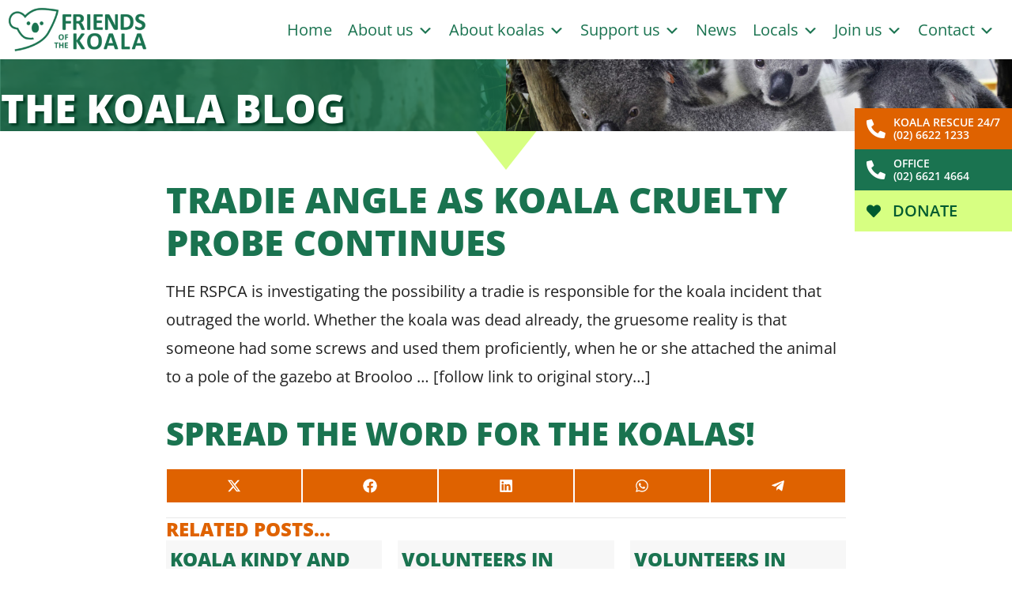

--- FILE ---
content_type: text/html; charset=UTF-8
request_url: https://friendsofthekoala.org/tradie-angle-koala-cruelty-probe-continues/
body_size: 84551
content:
<!DOCTYPE html><html lang="en-AU"><head><meta charset="UTF-8"> <script>var gform;gform||(document.addEventListener("gform_main_scripts_loaded",function(){gform.scriptsLoaded=!0}),document.addEventListener("gform/theme/scripts_loaded",function(){gform.themeScriptsLoaded=!0}),window.addEventListener("DOMContentLoaded",function(){gform.domLoaded=!0}),gform={domLoaded:!1,scriptsLoaded:!1,themeScriptsLoaded:!1,isFormEditor:()=>"function"==typeof InitializeEditor,callIfLoaded:function(o){return!(!gform.domLoaded||!gform.scriptsLoaded||!gform.themeScriptsLoaded&&!gform.isFormEditor()||(gform.isFormEditor()&&console.warn("The use of gform.initializeOnLoaded() is deprecated in the form editor context and will be removed in Gravity Forms 3.1."),o(),0))},initializeOnLoaded:function(o){gform.callIfLoaded(o)||(document.addEventListener("gform_main_scripts_loaded",()=>{gform.scriptsLoaded=!0,gform.callIfLoaded(o)}),document.addEventListener("gform/theme/scripts_loaded",()=>{gform.themeScriptsLoaded=!0,gform.callIfLoaded(o)}),window.addEventListener("DOMContentLoaded",()=>{gform.domLoaded=!0,gform.callIfLoaded(o)}))},hooks:{action:{},filter:{}},addAction:function(o,r,e,t){gform.addHook("action",o,r,e,t)},addFilter:function(o,r,e,t){gform.addHook("filter",o,r,e,t)},doAction:function(o){gform.doHook("action",o,arguments)},applyFilters:function(o){return gform.doHook("filter",o,arguments)},removeAction:function(o,r){gform.removeHook("action",o,r)},removeFilter:function(o,r,e){gform.removeHook("filter",o,r,e)},addHook:function(o,r,e,t,n){null==gform.hooks[o][r]&&(gform.hooks[o][r]=[]);var d=gform.hooks[o][r];null==n&&(n=r+"_"+d.length),gform.hooks[o][r].push({tag:n,callable:e,priority:t=null==t?10:t})},doHook:function(r,o,e){var t;if(e=Array.prototype.slice.call(e,1),null!=gform.hooks[r][o]&&((o=gform.hooks[r][o]).sort(function(o,r){return o.priority-r.priority}),o.forEach(function(o){"function"!=typeof(t=o.callable)&&(t=window[t]),"action"==r?t.apply(null,e):e[0]=t.apply(null,e)})),"filter"==r)return e[0]},removeHook:function(o,r,t,n){var e;null!=gform.hooks[o][r]&&(e=(e=gform.hooks[o][r]).filter(function(o,r,e){return!!(null!=n&&n!=o.tag||null!=t&&t!=o.priority)}),gform.hooks[o][r]=e)}})</script> <meta name='robots' content='index, follow, max-image-preview:large, max-snippet:-1, max-video-preview:-1' /><meta name="viewport" content="width=device-width, initial-scale=1"><title>Tradie angle as koala cruelty probe continues - Friends of the Koala</title><link rel="canonical" href="https://friendsofthekoala.org/tradie-angle-koala-cruelty-probe-continues/" /><meta property="og:locale" content="en_US" /><meta property="og:type" content="article" /><meta property="og:title" content="Tradie angle as koala cruelty probe continues - Friends of the Koala" /><meta property="og:description" content="THE RSPCA is investigating the possibility a tradie is responsible for the koala incident that outraged the world. Whether the koala was dead already, the gruesome reality is that someone had some screws and used them proficiently, when he or she attached the animal to a pole of the gazebo at Brooloo&nbsp;&#8230; [follow link to ... Read more" /><meta property="og:url" content="https://friendsofthekoala.org/tradie-angle-koala-cruelty-probe-continues/" /><meta property="og:site_name" content="Friends of the Koala" /><meta property="article:publisher" content="https://www.facebook.com/Friends-of-the-Koala-Inc-131911840222069/" /><meta property="article:published_time" content="2018-01-19T01:06:23+00:00" /><meta property="og:image" content="https://friendsofthekoala.org/wp-content/uploads/fok_social_share.jpg" /><meta property="og:image:width" content="1200" /><meta property="og:image:height" content="628" /><meta property="og:image:type" content="image/jpeg" /><meta name="author" content="Ulrike Schuermann" /><meta name="twitter:card" content="summary_large_image" /><meta name="twitter:label1" content="Written by" /><meta name="twitter:data1" content="Ulrike Schuermann" /> <script type="application/ld+json" class="yoast-schema-graph">{"@context":"https://schema.org","@graph":[{"@type":"Article","@id":"https://friendsofthekoala.org/tradie-angle-koala-cruelty-probe-continues/#article","isPartOf":{"@id":"https://friendsofthekoala.org/tradie-angle-koala-cruelty-probe-continues/"},"author":{"name":"Ulrike Schuermann","@id":"https://friendsofthekoala.org/#/schema/person/6616530f55406868a72cee3dd6e80c43"},"headline":"Tradie angle as koala cruelty probe continues","datePublished":"2018-01-19T01:06:23+00:00","mainEntityOfPage":{"@id":"https://friendsofthekoala.org/tradie-angle-koala-cruelty-probe-continues/"},"wordCount":65,"keywords":["News"],"articleSection":["News","Uncategorized"],"inLanguage":"en-AU"},{"@type":"WebPage","@id":"https://friendsofthekoala.org/tradie-angle-koala-cruelty-probe-continues/","url":"https://friendsofthekoala.org/tradie-angle-koala-cruelty-probe-continues/","name":"Tradie angle as koala cruelty probe continues - Friends of the Koala","isPartOf":{"@id":"https://friendsofthekoala.org/#website"},"datePublished":"2018-01-19T01:06:23+00:00","author":{"@id":"https://friendsofthekoala.org/#/schema/person/6616530f55406868a72cee3dd6e80c43"},"breadcrumb":{"@id":"https://friendsofthekoala.org/tradie-angle-koala-cruelty-probe-continues/#breadcrumb"},"inLanguage":"en-AU","potentialAction":[{"@type":"ReadAction","target":["https://friendsofthekoala.org/tradie-angle-koala-cruelty-probe-continues/"]}]},{"@type":"BreadcrumbList","@id":"https://friendsofthekoala.org/tradie-angle-koala-cruelty-probe-continues/#breadcrumb","itemListElement":[{"@type":"ListItem","position":1,"name":"Home","item":"https://friendsofthekoala.org/news/"},{"@type":"ListItem","position":2,"name":"Tradie angle as koala cruelty probe continues"}]},{"@type":"WebSite","@id":"https://friendsofthekoala.org/#website","url":"https://friendsofthekoala.org/","name":"Friends of the Koala","description":"Fighting to Preserve, Protect &amp; Promote Northern Rivers Koalas","potentialAction":[{"@type":"SearchAction","target":{"@type":"EntryPoint","urlTemplate":"https://friendsofthekoala.org/?s={search_term_string}"},"query-input":{"@type":"PropertyValueSpecification","valueRequired":true,"valueName":"search_term_string"}}],"inLanguage":"en-AU"},{"@type":"Person","@id":"https://friendsofthekoala.org/#/schema/person/6616530f55406868a72cee3dd6e80c43","name":"Ulrike Schuermann","image":{"@type":"ImageObject","inLanguage":"en-AU","@id":"https://friendsofthekoala.org/#/schema/person/image/","url":"https://secure.gravatar.com/avatar/6038c27a15a2a84eb702feadef4c231b84910fdd2b7ce6e09751285ca641bd4d?s=96&d=mm&r=g","contentUrl":"https://secure.gravatar.com/avatar/6038c27a15a2a84eb702feadef4c231b84910fdd2b7ce6e09751285ca641bd4d?s=96&d=mm&r=g","caption":"Ulrike Schuermann"}}]}</script>  <script type='application/javascript'  id='pys-version-script'>console.log('PixelYourSite Free version 11.1.5.2');</script> <link rel='dns-prefetch' href='//js.stripe.com' /><link rel='dns-prefetch' href='//www.googletagmanager.com' /><link rel='dns-prefetch' href='//cdnjs.cloudflare.com' /><link href='https://fonts.gstatic.com' crossorigin rel='preconnect' /><link href='https://fonts.googleapis.com' crossorigin rel='preconnect' /><link rel="alternate" type="application/rss+xml" title="Friends of the Koala &raquo; Feed" href="https://friendsofthekoala.org/feed/" /><link rel="alternate" type="application/rss+xml" title="Friends of the Koala &raquo; Comments Feed" href="https://friendsofthekoala.org/comments/feed/" /><link rel="alternate" title="oEmbed (JSON)" type="application/json+oembed" href="https://friendsofthekoala.org/wp-json/oembed/1.0/embed?url=https%3A%2F%2Ffriendsofthekoala.org%2Ftradie-angle-koala-cruelty-probe-continues%2F" /><link rel="alternate" title="oEmbed (XML)" type="text/xml+oembed" href="https://friendsofthekoala.org/wp-json/oembed/1.0/embed?url=https%3A%2F%2Ffriendsofthekoala.org%2Ftradie-angle-koala-cruelty-probe-continues%2F&#038;format=xml" /><link rel="preload" href="https://cdnjs.cloudflare.com/ajax/libs/foundicons/3.0.0/foundation-icons.woff" as="font" type="font/woff2" crossorigin="anonymous"><link rel="preload" href="https://friendsofthekoala.org/wp-content/plugins/bb-plugin/fonts/fontawesome/5.15.4/webfonts/fa-solid-900.woff2" as="font" type="font/woff2" crossorigin="anonymous"><link rel="preload" href="https://friendsofthekoala.org/wp-content/plugins/bb-plugin/fonts/fontawesome/5.15.4/webfonts/fa-regular-400.woff2" as="font" type="font/woff2" crossorigin="anonymous"><link data-optimized="2" rel="stylesheet" href="https://friendsofthekoala.org/wp-content/litespeed/css/c0656f54579409b331254ae07c9e6901.css?ver=8cf13" /> <script data-optimized="1" id="jquery-core-js-extra">var pysFacebookRest={"restApiUrl":"https://friendsofthekoala.org/wp-json/pys-facebook/v1/event","debug":""}</script> <script src="https://friendsofthekoala.org/wp-includes/js/jquery/jquery.min.js?ver=3.7.1" id="jquery-core-js"></script> <script data-optimized="1" src="https://friendsofthekoala.org/wp-content/litespeed/js/598dd7e058152643a44c14d48ea8cfe3.js?ver=b6959" id="jquery-migrate-js"></script> <script data-optimized="1" src="https://friendsofthekoala.org/wp-content/litespeed/js/cddc323de4862888335cb3250182186c.js?ver=4d8c4" id="jquery-ui-core-js"></script> <script data-optimized="1" src="https://friendsofthekoala.org/wp-content/litespeed/js/3036f0aff58b21df7988eafd7fde2002.js?ver=3134b" id="jquery-ui-datepicker-js"></script> <script data-optimized="1" id="jquery-ui-datepicker-js-after">jQuery(function(jQuery){jQuery.datepicker.setDefaults({"closeText":"Close","currentText":"Today","monthNames":["January","February","March","April","May","June","July","August","September","October","November","December"],"monthNamesShort":["Jan","Feb","Mar","Apr","May","Jun","Jul","Aug","Sep","Oct","Nov","Dec"],"nextText":"Next","prevText":"Previous","dayNames":["Sunday","Monday","Tuesday","Wednesday","Thursday","Friday","Saturday"],"dayNamesShort":["Sun","Mon","Tue","Wed","Thu","Fri","Sat"],"dayNamesMin":["S","M","T","W","T","F","S"],"dateFormat":"MM d, yy","firstDay":1,"isRTL":!1})})</script> <script data-optimized="1" src="https://friendsofthekoala.org/wp-content/litespeed/js/de4cc30244f6c467e312dfa79bc7e3ce.js?ver=e943b" id="jquery-ui-mouse-js"></script> <script data-optimized="1" src="https://friendsofthekoala.org/wp-content/litespeed/js/38cce7439cd71951745c2e055fb596f9.js?ver=c947d" id="jquery-ui-slider-js"></script> <script data-optimized="1" src="https://friendsofthekoala.org/wp-content/litespeed/js/bb5496a022f6de81d47b3a29c70a83d7.js?ver=2af0e" id="clipboard-js"></script> <script data-optimized="1" src="https://friendsofthekoala.org/wp-content/litespeed/js/21ed06d7c4d00d7a37f54215498f9247.js?ver=791e4" id="moxiejs-js"></script> <script data-optimized="1" src="https://friendsofthekoala.org/wp-content/litespeed/js/d08d7819cb1af8f8728ca4d67d16dfec.js?ver=e5e50" id="plupload-js"></script> <script data-optimized="1" src="https://friendsofthekoala.org/wp-content/litespeed/js/4a46311d185a9c9aa973aed0ae65cb8c.js?ver=f87d7" id="underscore-js"></script> <script data-optimized="1" src="https://friendsofthekoala.org/wp-content/litespeed/js/921d507f0f5e6c54faffa7f82d3c962a.js?ver=4bb6a" id="wp-dom-ready-js"></script> <script data-optimized="1" src="https://friendsofthekoala.org/wp-content/litespeed/js/e567579a60f1e76293e61132723104c3.js?ver=c5490" id="wp-hooks-js"></script> <script data-optimized="1" src="https://friendsofthekoala.org/wp-content/litespeed/js/0216306a47275a6361a0ccd03d65cb89.js?ver=80a02" id="wp-i18n-js"></script> <script data-optimized="1" id="wp-i18n-js-after">wp.i18n.setLocaleData({'text direction\u0004ltr':['ltr']})</script> <script data-optimized="1" id="wp-a11y-js-translations">(function(domain,translations){var localeData=translations.locale_data[domain]||translations.locale_data.messages;localeData[""].domain=domain;wp.i18n.setLocaleData(localeData,domain)})("default",{"translation-revision-date":"2025-12-23 16:40:44+0000","generator":"GlotPress\/4.0.3","domain":"messages","locale_data":{"messages":{"":{"domain":"messages","plural-forms":"nplurals=2; plural=n != 1;","lang":"en_AU"},"Notifications":["Notifications"]}},"comment":{"reference":"wp-includes\/js\/dist\/a11y.js"}})</script> <script data-optimized="1" src="https://friendsofthekoala.org/wp-content/litespeed/js/25636d60d30b7bf80d47cfbcd3be801b.js?ver=e4161" id="wp-a11y-js"></script> <script data-optimized="1" id="plupload-handlers-js-extra">var pluploadL10n={"queue_limit_exceeded":"You have attempted to queue too many files.","file_exceeds_size_limit":"%s exceeds the maximum upload size for this site.","zero_byte_file":"This file is empty. Please try another.","invalid_filetype":"This file cannot be processed by the web server.","not_an_image":"This file is not an image. Please try another.","image_memory_exceeded":"Memory exceeded. Please try another smaller file.","image_dimensions_exceeded":"This is larger than the maximum size. Please try another.","default_error":"An error occurred in the upload. Please try again later.","missing_upload_url":"There was a configuration error. Please contact the server administrator.","upload_limit_exceeded":"You may only upload one file.","http_error":"Unexpected response from the server. The file may have been uploaded successfully. Check in the Media Library or reload the page.","http_error_image":"The server cannot process the image. This can happen if the server is busy or does not have enough resources to complete the task. Uploading a smaller image may help. Suggested maximum size is 2560 pixels.","upload_failed":"Upload failed.","big_upload_failed":"Please try uploading this file with the %1$sbrowser uploader%2$s.","big_upload_queued":"%s exceeds the maximum upload size for the multi-file uploader when used in your browser.","io_error":"IO error.","security_error":"Security error.","file_cancelled":"File cancelled.","upload_stopped":"Upload stopped.","dismiss":"Dismiss","crunching":"Crunching\u2026","deleted":"moved to the Trash.","error_uploading":"\u201c%s\u201d has failed to upload.","unsupported_image":"This image cannot be displayed in a web browser. For best results, convert it to JPEG before uploading.","noneditable_image":"The web server cannot generate responsive image sizes for this image. Convert it to JPEG or PNG before uploading.","file_url_copied":"The file URL has been copied to your clipboard"}</script> <script data-optimized="1" src="https://friendsofthekoala.org/wp-content/litespeed/js/7ff3ffd8f552042e7aad13051a37b4cd.js?ver=bc851" id="plupload-handlers-js"></script> <script data-optimized="1" id="give_ffm_frontend-js-extra">var give_ffm_frontend={"ajaxurl":"https://friendsofthekoala.org/wp-admin/admin-ajax.php","error_message":"Please complete all required fields","submit_button_text":"Donate Now","nonce":"3e8e10c98d","confirmMsg":"Are you sure?","i18n":{"timepicker":{"choose_time":"Choose Time","time":"Time","hour":"Hour","minute":"Minute","second":"Second","done":"Done","now":"Now"},"repeater":{"max_rows":"You have added the maximum number of fields allowed."}},"plupload":{"url":"https://friendsofthekoala.org/wp-admin/admin-ajax.php?nonce=40920db54d","flash_swf_url":"https://friendsofthekoala.org/wp-includes/js/plupload/plupload.flash.swf","filters":[{"title":"Allowed Files","extensions":"*"}],"multipart":!0,"urlstream_upload":!0}}</script> <script data-optimized="1" src="https://friendsofthekoala.org/wp-content/litespeed/js/f158da01b9b745c77207cd4284807c89.js?ver=e4123" id="give_ffm_frontend-js"></script> <script data-optimized="1" id="give-stripe-js-js-extra">var give_stripe_vars={"zero_based_currency":"","zero_based_currencies_list":["JPY","KRW","CLP","ISK","BIF","DJF","GNF","KHR","KPW","LAK","LKR","MGA","MZN","VUV"],"sitename":"Friends of the Koala","checkoutBtnTitle":"Donate","publishable_key":"pk_live_51Ix4loDQCfEJJvw1JeGlgtpMHFGp7EZk7I6u4cu3PdsRJnFhDGCZaC0YZWHHv1K1ZVVB7xGm0xPABf9HeOd6hcUc003F93QGDP","checkout_image":"","checkout_address":"","checkout_processing_text":"Donation Processing\u2026","give_version":"4.13.2","cc_fields_format":"multi","card_number_placeholder_text":"Card Number","card_cvc_placeholder_text":"CVC","donate_button_text":"Donate Now","element_font_styles":{"cssSrc":!1},"element_base_styles":{"color":"#32325D","fontWeight":500,"fontSize":"16px","fontSmoothing":"antialiased","::placeholder":{"color":"#222222"},":-webkit-autofill":{"color":"#e39f48"}},"element_complete_styles":{},"element_empty_styles":{},"element_invalid_styles":{},"float_labels":"","base_country":"AU","preferred_locale":"en","stripe_card_update":"","stripe_becs_update":""}</script> <script src="https://js.stripe.com/v3/?ver=4.13.2" id="give-stripe-js-js"></script> <script data-optimized="1" src="https://friendsofthekoala.org/wp-content/litespeed/js/f2063319c3c8ad8f780e1dd4c0385c84.js?ver=cb394" id="give-stripe-onpage-js-js"></script> <script data-optimized="1" id="give-js-extra">var give_global_vars={"ajaxurl":"https://friendsofthekoala.org/wp-admin/admin-ajax.php","checkout_nonce":"38f820d6b3","currency":"AUD","currency_sign":"$","currency_pos":"before","thousands_separator":",","decimal_separator":".","no_gateway":"Please select a payment method.","bad_minimum":"The minimum custom donation amount for this form is","bad_maximum":"The maximum custom donation amount for this form is","general_loading":"Loading\u2026","purchase_loading":"Please Wait\u2026","textForOverlayScreen":"\u003Ch3\u003EProcessing\u2026\u003C/h3\u003E\u003Cp\u003EThis will only take a second!\u003C/p\u003E","number_decimals":"2","is_test_mode":"","give_version":"4.13.2","magnific_options":{"main_class":"give-modal","close_on_bg_click":!1},"form_translation":{"payment-mode":"Please select payment mode.","give_first":"Please enter your first name.","give_last":"Please enter your last name.","give_email":"Please enter a valid email address.","give_user_login":"Invalid email address or username.","give_user_pass":"Enter a password.","give_user_pass_confirm":"Enter the password confirmation.","give_agree_to_terms":"You must agree to the terms and conditions."},"confirm_email_sent_message":"Please check your email and click on the link to access your complete donation history.","ajax_vars":{"ajaxurl":"https://friendsofthekoala.org/wp-admin/admin-ajax.php","ajaxNonce":"089d070888","loading":"Loading","select_option":"Please select an option","default_gateway":"stripe","permalinks":"1","number_decimals":2},"cookie_hash":"88bdbc1dfd72c1a270a05efa53dc2209","session_nonce_cookie_name":"wp-give_session_reset_nonce_88bdbc1dfd72c1a270a05efa53dc2209","session_cookie_name":"wp-give_session_88bdbc1dfd72c1a270a05efa53dc2209","delete_session_nonce_cookie":"0"};var giveApiSettings={"root":"https://friendsofthekoala.org/wp-json/give-api/v2/","rest_base":"give-api/v2"}</script> <script data-optimized="1" src="https://friendsofthekoala.org/wp-content/litespeed/js/987a0adddf7058ec194a808d827bf5cc.js?ver=6e2b2" id="give-js"></script> <script data-optimized="1" src="https://friendsofthekoala.org/wp-content/litespeed/js/5154c23c51149b3f0c596c54e0d7bdea.js?ver=e31e3" id="give-stripe-payment-request-js-js"></script> <script data-optimized="1" src="https://friendsofthekoala.org/wp-content/litespeed/js/a5d10d1b8c2cbcf7158108032bb1b6d8.js?ver=c4599" id="jquery-cookie-js"></script> <script data-optimized="1" defer="defer" src="https://friendsofthekoala.org/wp-content/litespeed/js/381e1e11113dd17715f531b19ff4b3f5.js?ver=3f6b6" id="trustreviews-public-main-js-js"></script> <script data-optimized="1" id="give_recurring_script-js-extra">var Give_Recurring_Vars={"email_access":"1","pretty_intervals":{"1":"Every","2":"Every two","3":"Every three","4":"Every four","5":"Every five","6":"Every six"},"pretty_periods":{"day":"Daily","week":"Weekly","month":"Monthly","quarter":"Quarterly","half-year":"Semi-Annually","year":"Yearly"},"messages":{"daily_forbidden":"The selected payment method does not support daily recurring giving. Please select another payment method or supported giving frequency.","confirm_cancel":"Are you sure you want to cancel this subscription?"},"multi_level_message_pre_text":"You have chosen to donate"}</script> <script data-optimized="1" src="https://friendsofthekoala.org/wp-content/litespeed/js/0bfa6b9133d3287026c865aa191deef2.js?ver=b1cd0" id="give_recurring_script-js"></script> <script data-optimized="1" src="https://friendsofthekoala.org/wp-content/litespeed/js/397470bfc4fa027270777fa181ba656f.js?ver=35948" id="taxopress-frontend-js-js"></script> <script data-optimized="1" src="https://friendsofthekoala.org/wp-content/litespeed/js/4d216177a5c7a71f3246bf8ea6907793.js?ver=bccf3" id="jquery-bind-first-js"></script> <script data-optimized="1" src="https://friendsofthekoala.org/wp-content/litespeed/js/c13b8c0858e3d407a8fb8902a32e6e03.js?ver=8110b" id="js-cookie-pys-js"></script> <script data-optimized="1" src="https://friendsofthekoala.org/wp-content/litespeed/js/ed8cc9fdc4536ab42191a98cc8c6f681.js?ver=715f0" id="js-tld-js"></script> <script id="pys-js-extra">var pysOptions = {"staticEvents":{"facebook":{"init_event":[{"delay":0,"type":"static","ajaxFire":false,"name":"PageView","pixelIds":["832097569093132"],"eventID":"72d326a1-35ba-4965-8e48-a5f889802b9a","params":{"post_category":"News, Uncategorized","page_title":"Tradie angle as koala cruelty probe continues","post_type":"post","post_id":5358,"plugin":"PixelYourSite","user_role":"guest","event_url":"friendsofthekoala.org/tradie-angle-koala-cruelty-probe-continues/"},"e_id":"init_event","ids":[],"hasTimeWindow":false,"timeWindow":0,"woo_order":"","edd_order":""}]}},"dynamicEvents":[],"triggerEvents":[],"triggerEventTypes":[],"facebook":{"pixelIds":["832097569093132"],"advancedMatching":[],"advancedMatchingEnabled":true,"removeMetadata":false,"wooVariableAsSimple":false,"serverApiEnabled":true,"wooCRSendFromServer":false,"send_external_id":null,"enabled_medical":false,"do_not_track_medical_param":["event_url","post_title","page_title","landing_page","content_name","categories","category_name","tags"],"meta_ldu":false},"debug":"","siteUrl":"https://friendsofthekoala.org","ajaxUrl":"https://friendsofthekoala.org/wp-admin/admin-ajax.php","ajax_event":"95928d7be1","enable_remove_download_url_param":"1","cookie_duration":"7","last_visit_duration":"60","enable_success_send_form":"","ajaxForServerEvent":"1","ajaxForServerStaticEvent":"1","useSendBeacon":"1","send_external_id":"1","external_id_expire":"180","track_cookie_for_subdomains":"1","google_consent_mode":"1","gdpr":{"ajax_enabled":false,"all_disabled_by_api":false,"facebook_disabled_by_api":false,"analytics_disabled_by_api":false,"google_ads_disabled_by_api":false,"pinterest_disabled_by_api":false,"bing_disabled_by_api":false,"reddit_disabled_by_api":false,"externalID_disabled_by_api":false,"facebook_prior_consent_enabled":true,"analytics_prior_consent_enabled":true,"google_ads_prior_consent_enabled":null,"pinterest_prior_consent_enabled":true,"bing_prior_consent_enabled":true,"cookiebot_integration_enabled":false,"cookiebot_facebook_consent_category":"marketing","cookiebot_analytics_consent_category":"statistics","cookiebot_tiktok_consent_category":"marketing","cookiebot_google_ads_consent_category":"marketing","cookiebot_pinterest_consent_category":"marketing","cookiebot_bing_consent_category":"marketing","consent_magic_integration_enabled":false,"real_cookie_banner_integration_enabled":false,"cookie_notice_integration_enabled":false,"cookie_law_info_integration_enabled":false,"analytics_storage":{"enabled":true,"value":"granted","filter":false},"ad_storage":{"enabled":true,"value":"granted","filter":false},"ad_user_data":{"enabled":true,"value":"granted","filter":false},"ad_personalization":{"enabled":true,"value":"granted","filter":false}},"cookie":{"disabled_all_cookie":false,"disabled_start_session_cookie":false,"disabled_advanced_form_data_cookie":false,"disabled_landing_page_cookie":false,"disabled_first_visit_cookie":false,"disabled_trafficsource_cookie":false,"disabled_utmTerms_cookie":false,"disabled_utmId_cookie":false},"tracking_analytics":{"TrafficSource":"direct","TrafficLanding":"undefined","TrafficUtms":[],"TrafficUtmsId":[]},"GATags":{"ga_datalayer_type":"default","ga_datalayer_name":"dataLayerPYS"},"woo":{"enabled":false},"edd":{"enabled":false},"cache_bypass":"1768794770"};
//# sourceURL=pys-js-extra</script> <script data-optimized="1" src="https://friendsofthekoala.org/wp-content/litespeed/js/3a9c822baf8cc8968361ff7d3f96fc89.js?ver=3243d" id="pys-js"></script> 
 <script src="https://www.googletagmanager.com/gtag/js?id=GT-PJRT5SV" id="google_gtagjs-js" async></script> <script id="google_gtagjs-js-after">window.dataLayer = window.dataLayer || [];function gtag(){dataLayer.push(arguments);}
gtag("set","linker",{"domains":["friendsofthekoala.org"]});
gtag("js", new Date());
gtag("set", "developer_id.dZTNiMT", true);
gtag("config", "GT-PJRT5SV");
//# sourceURL=google_gtagjs-js-after</script> <link rel="https://api.w.org/" href="https://friendsofthekoala.org/wp-json/" /><link rel="alternate" title="JSON" type="application/json" href="https://friendsofthekoala.org/wp-json/wp/v2/posts/5358" /><link rel="EditURI" type="application/rsd+xml" title="RSD" href="https://friendsofthekoala.org/xmlrpc.php?rsd" /><link rel='shortlink' href='https://friendsofthekoala.org/?p=5358' /> <script>var bb_powerpack={version:'2.40.10',getAjaxUrl:function(){return atob('aHR0cHM6Ly9mcmllbmRzb2Z0aGVrb2FsYS5vcmcvd3AtYWRtaW4vYWRtaW4tYWpheC5waHA=')},callback:function(){},mapMarkerData:{},post_id:'5358',search_term:'',current_page:'https://friendsofthekoala.org/tradie-angle-koala-cruelty-probe-continues/',conditionals:{is_front_page:!1,is_home:!1,is_archive:!1,current_post_type:'',is_tax:!1,is_author:!1,current_author:!1,is_search:!1,}}</script> <meta name="generator" content="Site Kit by Google 1.170.0" /><meta name="generator" content="Give v4.13.2" /> <script>( function( w, d, s, l, i ) {
				w[l] = w[l] || [];
				w[l].push( {'gtm.start': new Date().getTime(), event: 'gtm.js'} );
				var f = d.getElementsByTagName( s )[0],
					j = d.createElement( s ), dl = l != 'dataLayer' ? '&l=' + l : '';
				j.async = true;
				j.src = 'https://www.googletagmanager.com/gtm.js?id=' + i + dl;
				f.parentNode.insertBefore( j, f );
			} )( window, document, 'script', 'dataLayer', 'GTM-NQ5QLZWR' );</script> </head><body class="wp-singular post-template-default single single-post postid-5358 single-format-standard wp-embed-responsive wp-theme-generatepress fl-builder-2-10-0-5 fl-themer-1-5-2-1 fl-no-js give-recurring post-image-above-header post-image-aligned-center slideout-enabled slideout-mobile sticky-menu-fade fl-theme-builder-header fl-theme-builder-header-header fl-theme-builder-footer fl-theme-builder-footer-footer fl-theme-builder-singular fl-theme-builder-singular-single-blog-post fl-theme-builder-part fl-theme-builder-part-after-header-mobile-row no-sidebar nav-float-right separate-containers header-aligned-left dropdown-hover full-width-content" itemtype="https://schema.org/Blog" itemscope>
<noscript>
<iframe src="https://www.googletagmanager.com/ns.html?id=GTM-NQ5QLZWR" height="0" width="0" style="display:none;visibility:hidden"></iframe>
</noscript>
<a class="screen-reader-text skip-link" href="#content" title="Skip to content">Skip to content</a><header class="fl-builder-content fl-builder-content-11144 fl-builder-global-templates-locked" data-post-id="11144" data-type="header" data-sticky="1" data-sticky-on="desktop" data-sticky-breakpoint="medium" data-shrink="0" data-overlay="0" data-overlay-bg="transparent" data-shrink-image-height="50px" role="banner" itemscope="itemscope" itemtype="http://schema.org/WPHeader"><div class="fl-row fl-row-full-width fl-row-bg-color fl-node-p172qft0d9gs fl-row-custom-height fl-row-align-center fl-visible-desktop fl-visible-large" data-node="p172qft0d9gs"><div class="fl-row-content-wrap"><div class="fl-row-content fl-row-full-width fl-node-content"><div class="fl-col-group fl-node-lys6i53b09o4 fl-col-group-equal-height fl-col-group-align-center fl-col-group-custom-width" data-node="lys6i53b09o4"><div class="fl-col fl-node-lkf14du6tnjv fl-col-bg-color fl-col-small fl-col-small-full-width fl-col-small-custom-width" data-node="lkf14du6tnjv"><div class="fl-col-content fl-node-content"><div class="fl-module fl-module-photo fl-node-c86aqgflp3v0" data-node="c86aqgflp3v0"><div class="fl-module-content fl-node-content"><div role="figure" class="fl-photo fl-photo-align-left" itemscope itemtype="https://schema.org/ImageObject"><div class="fl-photo-content fl-photo-img-png">
<a href="https://friendsofthekoala.org" target="_self" itemprop="url">
<img decoding="async" class="fl-photo-img wp-image-10991 size-medium" src="https://friendsofthekoala.org/wp-content/uploads/cropped-cropped-Friends-of-the-Koala-Logo2-300x97.png" alt="Friends of the Koala Logo" height="97" width="300" title="Friends of the Koala Logo"  data-no-lazy="1" itemprop="image" />
</a></div></div></div></div></div></div><div class="fl-col fl-node-jwkyrma5nedc fl-col-bg-color fl-col-small-custom-width fl-visible-desktop fl-visible-large" data-node="jwkyrma5nedc"><div class="fl-col-content fl-node-content"><div class="fl-module fl-module-brex-mega-menu fl-node-jimncha2dxog" data-node="jimncha2dxog"><div class="fl-module-content fl-node-content"><nav><div class="brex-mega-menu-desktop"><ul class="brex-mega-menu"><li class="">
<a  class="" target="_self" href="https://friendsofthekoala.org/">Home</a></li><li class="mega-menu-saved-row">
<a  rel="nofollow" target="_self" class="mega-menu-saved-row-a megamenuonmouseover" href="#!">About us <i class="dashicons dashicons-before dashicons-arrow-down-alt2"></i></a><div class="mega-menu-saved-row-container" ><div class="fl-builder-content fl-builder-content-17023 fl-builder-template fl-builder-row-template fl-builder-global-templates-locked" data-post-id="17023"><section class="fl-row fl-row-fixed-width fl-row-bg-color fl-node-jcuid07eohts fl-row-default-height fl-row-align-center" data-node="jcuid07eohts"><div class="fl-row-content-wrap"><div class="fl-row-content fl-row-fixed-width fl-node-content"><div class="fl-col-group fl-node-owgbfuczvytq fl-col-group-equal-height fl-col-group-align-top" data-node="owgbfuczvytq"><div class="fl-col fl-node-b68upnacsf32 fl-col-bg-color fl-col-small fl-col-small-full-width fl-col-has-cols menu-hover" data-node="b68upnacsf32"><div class="fl-col-content fl-node-content"><div class="fl-col-group fl-node-j946wsgyvf35 fl-col-group-nested fl-col-group-equal-height fl-col-group-align-top" data-node="j946wsgyvf35"><div class="fl-col fl-node-h2apulc05b3m fl-col-bg-color fl-col-small fl-col-small-full-width" data-node="h2apulc05b3m"><div class="fl-col-content fl-node-content"><div class="fl-module fl-module-photo fl-node-fv0omkslxnp4" data-node="fv0omkslxnp4"><div class="fl-module-content fl-node-content"><div role="figure" class="fl-photo fl-photo-align-center fl-photo-crop-circle" itemscope itemtype="https://schema.org/ImageObject"><div class="fl-photo-content fl-photo-img-jpg">
<a href="https://friendsofthekoala.org/about" target="_self" itemprop="url">
<img decoding="async" class="fl-photo-img wp-image-15240 size-full" src="https://friendsofthekoala.org/wp-content/uploads/bb-plugin/cache/Icon-green-circle-98a7df90622bc10ffd15778392ac1aa6-fv0omkslxnp4.jpg" alt="Friends of the Koala" height="712" width="712"  data-no-lazy="1" itemprop="image" />
</a></div></div></div></div></div></div><div class="fl-col fl-node-tu1glnbdhqf2 fl-col-bg-color" data-node="tu1glnbdhqf2"><div class="fl-col-content fl-node-content"><div class="fl-module fl-module-heading fl-node-tz2aksdyocwu" data-node="tz2aksdyocwu"><div class="fl-module-content fl-node-content"><h4 class="fl-heading">
<a
href="https://friendsofthekoala.org/about"
title="About"
target="_self"
>
<span class="fl-heading-text">About</span>
</a></h4></div></div><div class="fl-module fl-module-rich-text fl-node-w8v6y3fcxub9" data-node="w8v6y3fcxub9"><div class="fl-module-content fl-node-content"><div class="fl-rich-text"><p>Friends of the Koala is focused on all aspects of koala conservation!</p></div></div></div></div></div></div></div></div><div class="fl-col fl-node-kgbymuv4a6s8 fl-col-bg-color fl-col-small fl-col-small-full-width fl-col-has-cols menu-hover" data-node="kgbymuv4a6s8"><div class="fl-col-content fl-node-content"><div class="fl-col-group fl-node-kb175lhixy0e fl-col-group-nested" data-node="kb175lhixy0e"><div class="fl-col fl-node-egm6x8qz4vf9 fl-col-bg-color fl-col-small fl-col-small-full-width" data-node="egm6x8qz4vf9"><div class="fl-col-content fl-node-content"><div class="fl-module fl-module-photo fl-node-veph035q8dka" data-node="veph035q8dka"><div class="fl-module-content fl-node-content"><div role="figure" class="fl-photo fl-photo-align-center fl-photo-crop-circle" itemscope itemtype="https://schema.org/ImageObject"><div class="fl-photo-content fl-photo-img-jpg">
<a href="https://friendsofthekoala.org/koala-rescue-rehabilitation/" target="_self" itemprop="url">
<img decoding="async" class="fl-photo-img wp-image-23653 size-full" src="https://friendsofthekoala.org/wp-content/uploads/bb-plugin/cache/Koala-rescue-3-circle-ce0bf4dcba54fccd6a6470b00b83a331-veph035q8dka.jpg" alt="Koala-rescue-3" height="150" width="174" title="Koala-rescue-3"  data-no-lazy="1" itemprop="image" />
</a></div></div></div></div></div></div><div class="fl-col fl-node-7ln9e5sxtpjq fl-col-bg-color" data-node="7ln9e5sxtpjq"><div class="fl-col-content fl-node-content"><div class="fl-module fl-module-heading fl-node-2fpshtjr90q7" data-node="2fpshtjr90q7"><div class="fl-module-content fl-node-content"><h4 class="fl-heading">
<a
href="https://friendsofthekoala.org/koala-rescue-rehabilitation/"
title="Koala Rescue"
target="_self"
>
<span class="fl-heading-text">Koala Rescue</span>
</a></h4></div></div><div class="fl-module fl-module-rich-text fl-node-x1i43csqvd75" data-node="x1i43csqvd75"><div class="fl-module-content fl-node-content"><div class="fl-rich-text"><p>We operate a 24-hour koala rescue service. Every koala counts!</p></div></div></div></div></div></div></div></div><div class="fl-col fl-node-mfsvjaz3bnex fl-col-bg-color fl-col-small fl-col-small-full-width fl-col-has-cols menu-hover" data-node="mfsvjaz3bnex"><div class="fl-col-content fl-node-content"><div class="fl-col-group fl-node-0c7aurtvsnox fl-col-group-nested" data-node="0c7aurtvsnox"><div class="fl-col fl-node-m5x9l0k7zsro fl-col-bg-color fl-col-small fl-col-small-full-width" data-node="m5x9l0k7zsro"><div class="fl-col-content fl-node-content"><div class="fl-module fl-module-photo fl-node-refmop39vwux" data-node="refmop39vwux"><div class="fl-module-content fl-node-content"><div role="figure" class="fl-photo fl-photo-align-center fl-photo-crop-circle" itemscope itemtype="https://schema.org/ImageObject"><div class="fl-photo-content fl-photo-img-jpg">
<a href="https://friendsofthekoala.org/koala-hospital/" target="_self" itemprop="url">
<img decoding="async" class="fl-photo-img wp-image-23654 size-full" src="https://friendsofthekoala.org/wp-content/uploads/bb-plugin/cache/Koala-Research-1-circle-a6432a7ff119fa5660f22bf14a84d36e-refmop39vwux.jpg" alt="Koala-Research-1" height="150" width="175" title="Koala-Research-1"  data-no-lazy="1" itemprop="image" />
</a></div></div></div></div></div></div><div class="fl-col fl-node-jgenuwtsviqh fl-col-bg-color" data-node="jgenuwtsviqh"><div class="fl-col-content fl-node-content"><div class="fl-module fl-module-heading fl-node-0b4f291ujhme" data-node="0b4f291ujhme"><div class="fl-module-content fl-node-content"><h4 class="fl-heading">
<a
href="https://friendsofthekoala.org/koala-hospital/"
title="Koala Hospital &amp; Care Centre"
target="_self"
>
<span class="fl-heading-text">Koala Hospital & Care Centre</span>
</a></h4></div></div><div class="fl-module fl-module-rich-text fl-node-kuwec4a3lgj6" data-node="kuwec4a3lgj6"><div class="fl-module-content fl-node-content"><div class="fl-rich-text"><p>We treat, rehabilitate and release precious koalas back to the wild.</p></div></div></div></div></div></div></div></div><div class="fl-col fl-node-43whpb6087ej fl-col-bg-color fl-col-small fl-col-small-full-width fl-col-has-cols menu-hover" data-node="43whpb6087ej"><div class="fl-col-content fl-node-content"><div class="fl-col-group fl-node-3y9dktxqnc7e fl-col-group-nested" data-node="3y9dktxqnc7e"><div class="fl-col fl-node-i6lbcq857tvx fl-col-bg-color fl-col-small fl-col-small-full-width" data-node="i6lbcq857tvx"><div class="fl-col-content fl-node-content"><div class="fl-module fl-module-photo fl-node-hkpesa2qrvgt" data-node="hkpesa2qrvgt"><div class="fl-module-content fl-node-content"><div role="figure" class="fl-photo fl-photo-align-center fl-photo-crop-circle" itemscope itemtype="https://schema.org/ImageObject"><div class="fl-photo-content fl-photo-img-jpg">
<a href="https://friendsofthekoala.org/koala-research/" target="_self" itemprop="url">
<img decoding="async" class="fl-photo-img wp-image-23656 size-full" src="https://friendsofthekoala.org/wp-content/uploads/bb-plugin/cache/Whimsy-circle-3e5f7f7b2610aa82900c85222f203a14-hkpesa2qrvgt.jpg" alt="Whimsy" height="150" width="225" title="Whimsy"  data-no-lazy="1" itemprop="image" />
</a></div></div></div></div></div></div><div class="fl-col fl-node-polhdtfgk9uy fl-col-bg-color" data-node="polhdtfgk9uy"><div class="fl-col-content fl-node-content"><div class="fl-module fl-module-heading fl-node-6ra02tyu5vpw" data-node="6ra02tyu5vpw"><div class="fl-module-content fl-node-content"><h4 class="fl-heading">
<a
href="https://friendsofthekoala.org/koala-research/"
title="Koala Research"
target="_self"
>
<span class="fl-heading-text">Koala Research</span>
</a></h4></div></div><div class="fl-module fl-module-rich-text fl-node-mq10o8b6sl7j" data-node="mq10o8b6sl7j"><div class="fl-module-content fl-node-content"><div class="fl-rich-text"><p>We are committed to preventing disease and injury in koalas.</p></div></div></div></div></div></div></div></div></div><div class="fl-col-group fl-node-dvx60ljm8uak" data-node="dvx60ljm8uak"><div class="fl-col fl-node-7burymek9tio fl-col-bg-color fl-col-small fl-col-small-full-width fl-col-has-cols menu-hover" data-node="7burymek9tio"><div class="fl-col-content fl-node-content"><div class="fl-col-group fl-node-dpjgzbxerm13 fl-col-group-nested fl-col-group-equal-height fl-col-group-align-top" data-node="dpjgzbxerm13"><div class="fl-col fl-node-mbvq7jft059z fl-col-bg-color fl-col-small fl-col-small-full-width" data-node="mbvq7jft059z"><div class="fl-col-content fl-node-content"><div class="fl-module fl-module-photo fl-node-i4bxr1ud56ow" data-node="i4bxr1ud56ow"><div class="fl-module-content fl-node-content"><div role="figure" class="fl-photo fl-photo-align-center fl-photo-crop-circle" itemscope itemtype="https://schema.org/ImageObject"><div class="fl-photo-content fl-photo-img-jpg">
<a href="https://friendsofthekoala.org/partners/" target="_self" itemprop="url">
<img decoding="async" class="fl-photo-img wp-image-23651 size-full" src="https://friendsofthekoala.org/wp-content/uploads/bb-plugin/cache/Koala-partners-min-circle-44a5ceac7777730633ab7acafe55ebb9-i4bxr1ud56ow.jpg" alt="Koala-partners-min" height="150" width="174" title="Koala-partners-min"  data-no-lazy="1" itemprop="image" />
</a></div></div></div></div></div></div><div class="fl-col fl-node-f6vh2qpju7g8 fl-col-bg-color" data-node="f6vh2qpju7g8"><div class="fl-col-content fl-node-content"><div class="fl-module fl-module-heading fl-node-rk68zdpfx34w" data-node="rk68zdpfx34w"><div class="fl-module-content fl-node-content"><h4 class="fl-heading">
<a
href="https://friendsofthekoala.org/partners/"
title="OurPartners"
target="_self"
>
<span class="fl-heading-text">Our<br>Partners</span>
</a></h4></div></div><div class="fl-module fl-module-rich-text fl-node-gjipn6msh5yo" data-node="gjipn6msh5yo"><div class="fl-module-content fl-node-content"><div class="fl-rich-text"><p>Our wonderful partners are crucial to our success!</p></div></div></div></div></div></div></div></div><div class="fl-col fl-node-3yw1qam8x27e fl-col-bg-color fl-col-small fl-col-small-full-width fl-col-has-cols menu-hover" data-node="3yw1qam8x27e"><div class="fl-col-content fl-node-content"><div class="fl-col-group fl-node-b7sinhd1yrzq fl-col-group-nested fl-col-group-equal-height fl-col-group-align-top" data-node="b7sinhd1yrzq"><div class="fl-col fl-node-ohm2y91xlziv fl-col-bg-color fl-col-small fl-col-small-full-width" data-node="ohm2y91xlziv"><div class="fl-col-content fl-node-content"><div class="fl-module fl-module-photo fl-node-2qkxuihv9y34" data-node="2qkxuihv9y34"><div class="fl-module-content fl-node-content"><div role="figure" class="fl-photo fl-photo-align-center fl-photo-crop-circle" itemscope itemtype="https://schema.org/ImageObject"><div class="fl-photo-content fl-photo-img-jpg">
<a href="https://friendsofthekoala.org/koala-habitat-restoration/" target="_self" itemprop="url">
<img decoding="async" class="fl-photo-img wp-image-23652 size-full" src="https://friendsofthekoala.org/wp-content/uploads/bb-plugin/cache/Adopt-a-Tree2-min-circle-47f6b0163b9390aadcee3cf2918bd4c8-2qkxuihv9y34.jpg" alt="Adopt-a-Tree2-min" height="150" width="263" title="Adopt-a-Tree2-min"  data-no-lazy="1" itemprop="image" />
</a></div></div></div></div></div></div><div class="fl-col fl-node-jto46bsyveza fl-col-bg-color" data-node="jto46bsyveza"><div class="fl-col-content fl-node-content"><div class="fl-module fl-module-heading fl-node-ony21fpr8vcd" data-node="ony21fpr8vcd"><div class="fl-module-content fl-node-content"><h4 class="fl-heading">
<a
href="https://friendsofthekoala.org/koala-habitat-restoration/"
title="Habitat Restoration"
target="_self"
>
<span class="fl-heading-text">Habitat Restoration</span>
</a></h4></div></div><div class="fl-module fl-module-rich-text fl-node-nifstr91law0" data-node="nifstr91law0"><div class="fl-module-content fl-node-content"><div class="fl-rich-text"><p>Our habitat restoration projects throughout the Northern Rivers region.</p></div></div></div></div></div></div></div></div><div class="fl-col fl-node-5v61cfokbt2a fl-col-bg-color fl-col-small fl-col-small-full-width fl-col-has-cols menu-hover" data-node="5v61cfokbt2a"><div class="fl-col-content fl-node-content"><div class="fl-col-group fl-node-yxp857ijd6f2 fl-col-group-nested fl-col-group-equal-height fl-col-group-align-top" data-node="yxp857ijd6f2"><div class="fl-col fl-node-y2r6jicpv5zo fl-col-bg-color fl-col-small fl-col-small-full-width" data-node="y2r6jicpv5zo"><div class="fl-col-content fl-node-content"><div class="fl-module fl-module-photo fl-node-piwlq8fso0me" data-node="piwlq8fso0me"><div class="fl-module-content fl-node-content"><div role="figure" class="fl-photo fl-photo-align-center fl-photo-crop-circle" itemscope itemtype="https://schema.org/ImageObject"><div class="fl-photo-content fl-photo-img-jpg">
<a href="https://friendsofthekoala.org/community-engagement-education/" target="_self" itemprop="url">
<img decoding="async" class="fl-photo-img wp-image-23655 size-full" src="https://friendsofthekoala.org/wp-content/uploads/bb-plugin/cache/FOK-Members-crop-1-circle-7806b55e91a8eebe2124af7580ff83e4-piwlq8fso0me.jpg" alt="FOK-Members-crop" height="150" width="229" title="FOK-Members-crop"  data-no-lazy="1" itemprop="image" />
</a></div></div></div></div></div></div><div class="fl-col fl-node-rhqtsk5i7xdy fl-col-bg-color" data-node="rhqtsk5i7xdy"><div class="fl-col-content fl-node-content"><div class="fl-module fl-module-heading fl-node-l693vjfr4xae" data-node="l693vjfr4xae"><div class="fl-module-content fl-node-content"><h4 class="fl-heading">
<a
href="https://friendsofthekoala.org/community-engagement-education/"
title="Education &amp; Advocacy"
target="_self"
>
<span class="fl-heading-text">Education & Advocacy</span>
</a></h4></div></div><div class="fl-module fl-module-rich-text fl-node-py7uwjkbvge6" data-node="py7uwjkbvge6"><div class="fl-module-content fl-node-content"><div class="fl-rich-text"><p>We are the voice for koalas and habitat conservation.</p></div></div></div></div></div></div></div></div><div class="fl-col fl-node-noxdk3fc24l1 fl-col-bg-color fl-col-small fl-col-small-full-width fl-col-has-cols menu-hover" data-node="noxdk3fc24l1"><div class="fl-col-content fl-node-content"><div class="fl-col-group fl-node-7byhcl3e2864 fl-col-group-nested fl-col-group-equal-height fl-col-group-align-top" data-node="7byhcl3e2864"><div class="fl-col fl-node-h2kb7r86q3yz fl-col-bg-color fl-col-small fl-col-small-full-width" data-node="h2kb7r86q3yz"><div class="fl-col-content fl-node-content"><div class="fl-module fl-module-photo fl-node-u8bha7pkmg1j" data-node="u8bha7pkmg1j"><div class="fl-module-content fl-node-content"><div role="figure" class="fl-photo fl-photo-align-center fl-photo-crop-circle" itemscope itemtype="https://schema.org/ImageObject"><div class="fl-photo-content fl-photo-img-jpg">
<a href="https://friendsofthekoala.org/koala-documentary/" target="_self" itemprop="url">
<img decoding="async" class="fl-photo-img wp-image-23657 size-full" src="https://friendsofthekoala.org/wp-content/uploads/bb-plugin/cache/Pala-circle-5ff8ab616e825e9caec7ed8339286c4d-u8bha7pkmg1j.jpg" alt="Pala" height="150" width="152" title="Pala"  data-no-lazy="1" itemprop="image" />
</a></div></div></div></div></div></div><div class="fl-col fl-node-tlds9bu8qwn1 fl-col-bg-color" data-node="tlds9bu8qwn1"><div class="fl-col-content fl-node-content"><div class="fl-module fl-module-heading fl-node-b3epznarijt1" data-node="b3epznarijt1"><div class="fl-module-content fl-node-content"><h4 class="fl-heading">
<a
href="https://friendsofthekoala.org/koala-documentary/"
title="Koala Documentary"
target="_self"
>
<span class="fl-heading-text">Koala Documentary</span>
</a></h4></div></div><div class="fl-module fl-module-rich-text fl-node-ydn8jfg60ohz" data-node="ydn8jfg60ohz"><div class="fl-module-content fl-node-content"><div class="fl-rich-text"><p>An intimate exploration of the inspiring people who stand to save koalas.</p></div></div></div></div></div></div></div></div></div></div></div></section></div></div></li><li class="mega-menu-saved-row">
<a  rel="nofollow" target="_self" class="mega-menu-saved-row-a megamenuonmouseover" href="#!">About koalas <i class="dashicons dashicons-before dashicons-arrow-down-alt2"></i></a><div class="mega-menu-saved-row-container" ><div class="fl-builder-content fl-builder-content-13120 fl-builder-template fl-builder-row-template fl-builder-global-templates-locked" data-post-id="13120"><div class="fl-row fl-row-fixed-width fl-row-bg-photo fl-node-2vthofez6ruw fl-row-default-height fl-row-align-center MEGA_MENU_ITEM" data-node="2vthofez6ruw"><div class="fl-row-content-wrap"><div class="fl-row-content fl-row-fixed-width fl-node-content"><div class="fl-col-group fl-node-zr408ah9kbe5" data-node="zr408ah9kbe5"><div class="fl-col fl-node-imqyew7268x5 fl-col-bg-color" data-node="imqyew7268x5"><div class="fl-col-content fl-node-content"><div class="fl-module fl-module-heading fl-node-zxoculmy94ka" data-node="zxoculmy94ka"><div class="fl-module-content fl-node-content"><h4 class="fl-heading">
<span class="fl-heading-text">ABOUT KOALAS</span></h4></div></div></div></div></div><div class="fl-col-group fl-node-35ykbaestlcd" data-node="35ykbaestlcd"><div class="fl-col fl-node-r7mx0yj3lkfw fl-col-bg-color fl-col-has-cols" data-node="r7mx0yj3lkfw"><div class="fl-col-content fl-node-content"><div class="fl-col-group fl-node-9ye63hamfszq fl-col-group-nested fl-col-group-equal-height fl-col-group-align-top" data-node="9ye63hamfszq"><div class="fl-col fl-node-zmngj4d0yur3 fl-col-bg-color fl-col-small fl-col-small-full-width" data-node="zmngj4d0yur3"><div class="fl-col-content fl-node-content"><div class="fl-module fl-module-photo fl-node-hkf0d4bvwu28" data-node="hkf0d4bvwu28"><div class="fl-module-content fl-node-content"><div role="figure" class="fl-photo fl-photo-align-center fl-photo-crop-circle" itemscope itemtype="https://schema.org/ImageObject"><div class="fl-photo-content fl-photo-img-jpg">
<img decoding="async" class="fl-photo-img wp-image-23634 size-full" src="https://friendsofthekoala.org/wp-content/uploads/bb-plugin/cache/Adopt-a-Koala-Mobile-min-circle-f0e348bf8b161bc58930969fa06e4fdf-hkf0d4bvwu28.jpg" alt="Adopt-a-Koala-Mobile-min" height="255" width="450" title="Adopt-a-Koala-Mobile-min"  data-no-lazy="1" itemprop="image" /></div></div></div></div></div></div><div class="fl-col fl-node-ag0rt9xw68jd fl-col-bg-color" data-node="ag0rt9xw68jd"><div class="fl-col-content fl-node-content"><div class="fl-module fl-module-button fl-node-txr3onfidl5y" data-node="txr3onfidl5y"><div class="fl-module-content fl-node-content"><div class="fl-button-wrap fl-button-width-auto fl-button-left">
<a href="https://friendsofthekoala.org/report-a-koala-sighting/"  target="_self"  class="fl-button" >
<span class="fl-button-text">Report a Sighting</span>
</a></div></div></div><div class="fl-module fl-module-heading fl-node-az4gqfp1ke7h" data-node="az4gqfp1ke7h"><div class="fl-module-content fl-node-content"><h4 class="fl-heading">
<a
href="https://friendsofthekoala.org/about-koalas/"
title="Koala Facts"
target="_self"
>
<span class="fl-heading-text">Koala Facts</span>
</a></h4></div></div><div class="fl-module fl-module-heading fl-node-c2bit79os5pr" data-node="c2bit79os5pr"><div class="fl-module-content fl-node-content"><h4 class="fl-heading">
<a
href="https://friendsofthekoala.org/koalas-and-cars"
title="Koalas and cars"
target="_self"
>
<span class="fl-heading-text">Koalas and cars</span>
</a></h4></div></div><div class="fl-module fl-module-heading fl-node-evlwi4fhuqap" data-node="evlwi4fhuqap"><div class="fl-module-content fl-node-content"><h4 class="fl-heading">
<a
href="https://friendsofthekoala.org/koalas-and-dogs"
title="Koalas and Dogs"
target="_self"
>
<span class="fl-heading-text">Koalas and Dogs</span>
</a></h4></div></div><div class="fl-module fl-module-heading fl-node-wb6l03ifcxkd" data-node="wb6l03ifcxkd"><div class="fl-module-content fl-node-content"><h4 class="fl-heading">
<a
href="https://friendsofthekoala.org/recognise-a-sick-koala"
title="Recognise a Sick Koala"
target="_self"
>
<span class="fl-heading-text">Recognise a Sick Koala</span>
</a></h4></div></div><div class="fl-module fl-module-heading fl-node-wgmy2hdzotf4" data-node="wgmy2hdzotf4"><div class="fl-module-content fl-node-content"><h4 class="fl-heading">
<a
href="https://friendsofthekoala.org/kids-corner/"
title="Kids Corner"
target="_self"
>
<span class="fl-heading-text">Kids Corner</span>
</a></h4></div></div><div class="fl-module fl-module-heading fl-node-a3ztinq41eks" data-node="a3ztinq41eks"><div class="fl-module-content fl-node-content"><h4 class="fl-heading">
<a
href="https://friendsofthekoala.org/koala-calendar/"
title="KOALA CALENDAR"
target="_self"
>
<span class="fl-heading-text">KOALA CALENDAR</span>
</a></h4></div></div></div></div></div></div></div></div></div></div></div></div></div></li><li class="mega-menu-saved-row">
<a   target="_self" class="mega-menu-saved-row-a megamenuonmouseover" href="https://friendsofthekoala.org/save-koalas/support-us/">Support us <i class="dashicons dashicons-before dashicons-arrow-down-alt2"></i></a><div class="mega-menu-saved-row-container" ><div class="fl-builder-content fl-builder-content-17018 fl-builder-template fl-builder-row-template fl-builder-global-templates-locked" data-post-id="17018"><div class="fl-row fl-row-fixed-width fl-row-bg-color fl-node-s20ewkx3mu6a fl-row-default-height fl-row-align-center" data-node="s20ewkx3mu6a"><div class="fl-row-content-wrap"><div class="fl-row-content fl-row-fixed-width fl-node-content"><div class="fl-col-group fl-node-prkz8fiq9wds fl-col-group-equal-height fl-col-group-align-top" data-node="prkz8fiq9wds"><div class="fl-col fl-node-kevdlb31i75w fl-col-bg-color fl-col-small fl-col-small-full-width fl-col-has-cols menu-hover" data-node="kevdlb31i75w"><div class="fl-col-content fl-node-content"><div class="fl-col-group fl-node-aickzst3vj61 fl-col-group-nested fl-col-group-equal-height fl-col-group-align-top" data-node="aickzst3vj61"><div class="fl-col fl-node-3pm1sxu9ict5 fl-col-bg-color fl-col-small fl-col-small-full-width" data-node="3pm1sxu9ict5"><div class="fl-col-content fl-node-content"><div class="fl-module fl-module-photo fl-node-mc3ovl9hstw5" data-node="mc3ovl9hstw5"><div class="fl-module-content fl-node-content"><div role="figure" class="fl-photo fl-photo-align-center fl-photo-crop-circle" itemscope itemtype="https://schema.org/ImageObject"><div class="fl-photo-content fl-photo-img-jpg">
<a href="https://friendsofthekoala.org/save-koalas/leave-a-bequest/" target="_self" itemprop="url">
<img decoding="async" class="fl-photo-img wp-image-23642 size-full" src="https://friendsofthekoala.org/wp-content/uploads/bb-plugin/cache/Kookie-min-circle-82be083f64ee155e170e0a376323d5a2-mc3ovl9hstw5.jpg" alt="Kookie-min" height="150" width="240" title="Kookie-min"  data-no-lazy="1" itemprop="image" />
</a></div></div></div></div></div></div><div class="fl-col fl-node-4bjgl0h6i7ms fl-col-bg-color" data-node="4bjgl0h6i7ms"><div class="fl-col-content fl-node-content"><div class="fl-module fl-module-heading fl-node-j57bqw4iezf6" data-node="j57bqw4iezf6"><div class="fl-module-content fl-node-content"><h4 class="fl-heading">
<a
href="https://friendsofthekoala.org/save-koalas/leave-a-bequest/"
title="Leave a Bequest"
target="_self"
>
<span class="fl-heading-text">Leave a Bequest</span>
</a></h4></div></div><div class="fl-module fl-module-rich-text fl-node-a8gljw7tx5ou" data-node="a8gljw7tx5ou"><div class="fl-module-content fl-node-content"><div class="fl-rich-text"><p>Save koalas and create a lasting legacy with a gift in your will.</p></div></div></div></div></div></div></div></div><div class="fl-col fl-node-mnr4z0ua32e6 fl-col-bg-color fl-col-small fl-col-small-full-width fl-col-has-cols menu-hover" data-node="mnr4z0ua32e6"><div class="fl-col-content fl-node-content"><div class="fl-col-group fl-node-c37b6i5ty2xg fl-col-group-nested" data-node="c37b6i5ty2xg"><div class="fl-col fl-node-bedmswqk0v6c fl-col-bg-color fl-col-small fl-col-small-full-width" data-node="bedmswqk0v6c"><div class="fl-col-content fl-node-content"><div class="fl-module fl-module-photo fl-node-obg1wdzq5tnp" data-node="obg1wdzq5tnp"><div class="fl-module-content fl-node-content"><div role="figure" class="fl-photo fl-photo-align-center fl-photo-crop-circle" itemscope itemtype="https://schema.org/ImageObject"><div class="fl-photo-content fl-photo-img-avif">
<a href="https://friendsofthekoala.org/save-koalas/adopt-a-tree/" target="_self" itemprop="url">
<img decoding="async" class="fl-photo-img wp-image-23644 size-full" src="https://friendsofthekoala.org/wp-content/uploads/bb-plugin/cache/Adopt-a-tree-hero-mobile-1-min-circle-2726859328e0a679f7d9d42a300d590d-obg1wdzq5tnp.avif" alt="Adopt-a-tree-hero-mobile-1-min" height="150" width="267" title="Adopt-a-tree-hero-mobile-1-min"  data-no-lazy="1" itemprop="image" />
</a></div></div></div></div></div></div><div class="fl-col fl-node-8jc4qgkt7mno fl-col-bg-color" data-node="8jc4qgkt7mno"><div class="fl-col-content fl-node-content"><div class="fl-module fl-module-heading fl-node-dz8rt5mwyp3q" data-node="dz8rt5mwyp3q"><div class="fl-module-content fl-node-content"><h4 class="fl-heading">
<a
href="https://friendsofthekoala.org/save-koalas/adopt-a-tree/"
title="Adopt a Tree"
target="_self"
>
<span class="fl-heading-text">Adopt a Tree</span>
</a></h4></div></div><div class="fl-module fl-module-rich-text fl-node-bv5zpkueoil3" data-node="bv5zpkueoil3"><div class="fl-module-content fl-node-content"><div class="fl-rich-text"><p>Help save koalas and their habitat by adopting a tree for $15.</p></div></div></div></div></div></div></div></div><div class="fl-col fl-node-j1h8qybt04l5 fl-col-bg-color fl-col-small fl-col-small-full-width fl-col-has-cols menu-hover" data-node="j1h8qybt04l5"><div class="fl-col-content fl-node-content"><div class="fl-col-group fl-node-p8rq4g0u63t5 fl-col-group-nested" data-node="p8rq4g0u63t5"><div class="fl-col fl-node-3nyae86q20t9 fl-col-bg-color fl-col-small fl-col-small-full-width" data-node="3nyae86q20t9"><div class="fl-col-content fl-node-content"><div class="fl-module fl-module-photo fl-node-g7m1idzbrj0c" data-node="g7m1idzbrj0c"><div class="fl-module-content fl-node-content"><div role="figure" class="fl-photo fl-photo-align-center fl-photo-crop-circle" itemscope itemtype="https://schema.org/ImageObject"><div class="fl-photo-content fl-photo-img-jpg">
<a href="https://friendsofthekoala.org/adopt-a-koala" target="_self" itemprop="url">
<img decoding="async" class="fl-photo-img wp-image-23646 size-full" src="https://friendsofthekoala.org/wp-content/uploads/bb-plugin/cache/FOK-29-11-2021-02-Keogh-and-Liz-1-scaled-1-circle-e4cf942d8088cff91eb784234f82afdd-g7m1idzbrj0c.jpg" alt="FOK-29-11-2021-02-Keogh-and-Liz-1-scaled" height="150" width="225" title="FOK-29-11-2021-02-Keogh-and-Liz-1-scaled"  data-no-lazy="1" itemprop="image" />
</a></div></div></div></div></div></div><div class="fl-col fl-node-ycok16tq2p95 fl-col-bg-color" data-node="ycok16tq2p95"><div class="fl-col-content fl-node-content"><div class="fl-module fl-module-heading fl-node-cvjufw71nplr" data-node="cvjufw71nplr"><div class="fl-module-content fl-node-content"><h4 class="fl-heading">
<a
href="https://friendsofthekoala.org/adopt-a-koala"
title="Adopt a koala"
target="_self"
>
<span class="fl-heading-text">Adopt a koala</span>
</a></h4></div></div><div class="fl-module fl-module-rich-text fl-node-p0tblmwkyj34" data-node="p0tblmwkyj34"><div class="fl-module-content fl-node-content"><div class="fl-rich-text"><p>Adopting a koala is a fun way to help protect and preserve the species.</p></div></div></div></div></div></div></div></div><div class="fl-col fl-node-xftdhc8l27w0 fl-col-bg-color fl-col-small fl-col-small-full-width fl-col-has-cols menu-hover" data-node="xftdhc8l27w0"><div class="fl-col-content fl-node-content"><div class="fl-col-group fl-node-n5sgk9evi7tr fl-col-group-nested" data-node="n5sgk9evi7tr"><div class="fl-col fl-node-u9qcwnjyx71d fl-col-bg-color fl-col-small fl-col-small-full-width" data-node="u9qcwnjyx71d"><div class="fl-col-content fl-node-content"><div class="fl-module fl-module-photo fl-node-bxevlw0yp62r" data-node="bxevlw0yp62r"><div class="fl-module-content fl-node-content"><div role="figure" class="fl-photo fl-photo-align-center fl-photo-crop-circle" itemscope itemtype="https://schema.org/ImageObject"><div class="fl-photo-content fl-photo-img-jpg">
<a href="https://friendsofthekoala.org/donate/" target="_self" itemprop="url">
<img decoding="async" class="fl-photo-img wp-image-23648 size-full" src="https://friendsofthekoala.org/wp-content/uploads/bb-plugin/cache/Are-koalas-endangered-min-circle-0cd803f07c770bf0cff8dc8f7caa0045-bxevlw0yp62r.jpg" alt="Are-koalas-endangered-min" height="150" width="156" title="Are-koalas-endangered-min"  data-no-lazy="1" itemprop="image" />
</a></div></div></div></div></div></div><div class="fl-col fl-node-s20oj6z3n9gd fl-col-bg-color" data-node="s20oj6z3n9gd"><div class="fl-col-content fl-node-content"><div class="fl-module fl-module-heading fl-node-rfobxlthecs1" data-node="rfobxlthecs1"><div class="fl-module-content fl-node-content"><h4 class="fl-heading">
<a
href="https://friendsofthekoala.org/donate/"
title="Donate"
target="_self"
>
<span class="fl-heading-text">Donate</span>
</a></h4></div></div><div class="fl-module fl-module-rich-text fl-node-uvsz9q7pkbwt" data-node="uvsz9q7pkbwt"><div class="fl-module-content fl-node-content"><div class="fl-rich-text"><p>We need your help to ensure the survival of our precious koalas.</p></div></div></div></div></div></div></div></div></div><div class="fl-col-group fl-node-ep6c8r107mnq fl-col-group-equal-height fl-col-group-align-top" data-node="ep6c8r107mnq"><div class="fl-col fl-node-2mdwoqviurs8 fl-col-bg-color fl-col-small fl-col-small-full-width fl-col-has-cols menu-hover" data-node="2mdwoqviurs8"><div class="fl-col-content fl-node-content"><div class="fl-col-group fl-node-85hlpgf2iw9x fl-col-group-nested fl-col-group-equal-height fl-col-group-align-top" data-node="85hlpgf2iw9x"><div class="fl-col fl-node-eqma98ul3czt fl-col-bg-color fl-col-small fl-col-small-full-width" data-node="eqma98ul3czt"><div class="fl-col-content fl-node-content"><div class="fl-module fl-module-photo fl-node-n5jbsk9la8oy" data-node="n5jbsk9la8oy"><div class="fl-module-content fl-node-content"><div role="figure" class="fl-photo fl-photo-align-center fl-photo-crop-circle" itemscope itemtype="https://schema.org/ImageObject"><div class="fl-photo-content fl-photo-img-jpg">
<a href="https://friendsofthekoala.org/save-koalas/vaccinate-a-koala/" target="_blank" rel="noopener"  itemprop="url">
<img decoding="async" class="fl-photo-img wp-image-23643 size-full" src="https://friendsofthekoala.org/wp-content/uploads/bb-plugin/cache/Friends-of-the-Koala-chlamydia-vaccination-min-circle-adb965a05f73496b26b7b2d77b44c029-n5jbsk9la8oy.jpg" alt="Friends-of-the-Koala-chlamydia-vaccination-min" height="150" width="214" title="Friends-of-the-Koala-chlamydia-vaccination-min"  data-no-lazy="1" itemprop="image" />
</a></div></div></div></div></div></div><div class="fl-col fl-node-ag0d73o9rm1i fl-col-bg-color" data-node="ag0d73o9rm1i"><div class="fl-col-content fl-node-content"><div class="fl-module fl-module-heading fl-node-9icrqfey7z2l" data-node="9icrqfey7z2l"><div class="fl-module-content fl-node-content"><h4 class="fl-heading">
<a
href="https://friendsofthekoala.org/save-koalas/vaccinate-a-koala/"
title="Vaccinate a Koala"
target="_blank"
rel="noopener" 	>
<span class="fl-heading-text">Vaccinate a Koala</span>
</a></h4></div></div><div class="fl-module fl-module-rich-text fl-node-x1vn98y5p0bf" data-node="x1vn98y5p0bf"><div class="fl-module-content fl-node-content"><div class="fl-rich-text"><p>Help us vaccinate all koalas in our care. Give them a chance of survival.</p></div></div></div></div></div></div></div></div><div class="fl-col fl-node-g79jo4hmtvxe fl-col-bg-color fl-col-small fl-col-small-full-width fl-col-has-cols menu-hover" data-node="g79jo4hmtvxe"><div class="fl-col-content fl-node-content"><div class="fl-col-group fl-node-gseh3xm5n4yl fl-col-group-nested fl-col-group-equal-height fl-col-group-align-top" data-node="gseh3xm5n4yl"><div class="fl-col fl-node-5idesoq48ga6 fl-col-bg-color fl-col-small fl-col-small-full-width" data-node="5idesoq48ga6"><div class="fl-col-content fl-node-content"><div class="fl-module fl-module-photo fl-node-w67y1dmxz94u" data-node="w67y1dmxz94u"><div class="fl-module-content fl-node-content"><div role="figure" class="fl-photo fl-photo-align-center fl-photo-crop-circle" itemscope itemtype="https://schema.org/ImageObject"><div class="fl-photo-content fl-photo-img-avif">
<a href="https://friendsofthekoala.org/joey-buddies/" target="_self" itemprop="url">
<img decoding="async" class="fl-photo-img wp-image-23645 size-full" src="https://friendsofthekoala.org/wp-content/uploads/bb-plugin/cache/Joey-Buddies-hero-1-min-circle-94c0cdfeacb20633044e9c8688f5a274-w67y1dmxz94u.avif" alt="Joey-Buddies-hero-1-min" height="150" width="263" title="Joey-Buddies-hero-1-min"  data-no-lazy="1" itemprop="image" />
</a></div></div></div></div></div></div><div class="fl-col fl-node-1tr7l2qcwgev fl-col-bg-color" data-node="1tr7l2qcwgev"><div class="fl-col-content fl-node-content"><div class="fl-module fl-module-heading fl-node-gneaod7zmq9j" data-node="gneaod7zmq9j"><div class="fl-module-content fl-node-content"><h4 class="fl-heading">
<a
href="https://friendsofthekoala.org/joey-buddies/"
title="Joey Buddies Subscription"
target="_self"
>
<span class="fl-heading-text">Joey Buddies Subscription</span>
</a></h4></div></div><div class="fl-module fl-module-rich-text fl-node-qhpag6d7l2xu" data-node="qhpag6d7l2xu"><div class="fl-module-content fl-node-content"><div class="fl-rich-text"><p>A fun &amp; educational subscription for koala lovers of all ages.</p></div></div></div></div></div></div></div></div><div class="fl-col fl-node-nj7pkmtso6ay fl-col-bg-color fl-col-small fl-col-small-full-width fl-col-has-cols menu-hover" data-node="nj7pkmtso6ay"><div class="fl-col-content fl-node-content"><div class="fl-col-group fl-node-ui30vb62klhy fl-col-group-nested fl-col-group-equal-height fl-col-group-align-top" data-node="ui30vb62klhy"><div class="fl-col fl-node-r0sotkhjbfcn fl-col-bg-color fl-col-small fl-col-small-full-width" data-node="r0sotkhjbfcn"><div class="fl-col-content fl-node-content"><div class="fl-module fl-module-photo fl-node-wu4mifp2kvl7" data-node="wu4mifp2kvl7"><div class="fl-module-content fl-node-content"><div role="figure" class="fl-photo fl-photo-align-center fl-photo-crop-circle" itemscope itemtype="https://schema.org/ImageObject"><div class="fl-photo-content fl-photo-img-png">
<a href="https://friendsofthekoala.org/friends-of-the-northern-rivers-koala-hospital/" target="_self" itemprop="url">
<img decoding="async" class="fl-photo-img wp-image-23647 size-full" src="https://friendsofthekoala.org/wp-content/uploads/bb-plugin/cache/Photos-for-Media1-min-circle-5a2d476569b7970138fc36f872cc0b77-wu4mifp2kvl7.png" alt="Photos-for-Media1-min" height="150" width="225" title="Photos-for-Media1-min"  data-no-lazy="1" itemprop="image" />
</a></div></div></div></div></div></div><div class="fl-col fl-node-tgf7wv63ub4q fl-col-bg-color" data-node="tgf7wv63ub4q"><div class="fl-col-content fl-node-content"><div class="fl-module fl-module-heading fl-node-b3g4wyx9zkpc" data-node="b3g4wyx9zkpc"><div class="fl-module-content fl-node-content"><h4 class="fl-heading">
<a
href="https://friendsofthekoala.org/friends-of-the-northern-rivers-koala-hospital/"
title="Become a Friend of the Hospital"
target="_self"
>
<span class="fl-heading-text">Become a Friend of the Hospital</span>
</a></h4></div></div><div class="fl-module fl-module-rich-text fl-node-uio0a81fsw6x" data-node="uio0a81fsw6x"><div class="fl-module-content fl-node-content"><div class="fl-rich-text"><p>We need your help to keep our Koala Hospital open to save more koalas.</p></div></div></div></div></div></div></div></div><div class="fl-col fl-node-f16jc2bor5yz fl-col-bg-color fl-col-small fl-col-small-full-width fl-col-has-cols menu-hover" data-node="f16jc2bor5yz"><div class="fl-col-content fl-node-content"><div class="fl-col-group fl-node-qkprw3850ns4 fl-col-group-nested fl-col-group-equal-height fl-col-group-align-top" data-node="qkprw3850ns4"><div class="fl-col fl-node-zplmwxn23v4d fl-col-bg-color fl-col-small fl-col-small-full-width" data-node="zplmwxn23v4d"><div class="fl-col-content fl-node-content"><div class="fl-module fl-module-photo fl-node-5oc4mwpzs9rl" data-node="5oc4mwpzs9rl"><div class="fl-module-content fl-node-content"><div role="figure" class="fl-photo fl-photo-align-center fl-photo-crop-circle" itemscope itemtype="https://schema.org/ImageObject"><div class="fl-photo-content fl-photo-img-jpg">
<a href="https://friendsofthekoala.org/partnerships/" target="_self" itemprop="url">
<img decoding="async" class="fl-photo-img wp-image-23649 size-full" src="https://friendsofthekoala.org/wp-content/uploads/bb-plugin/cache/Friends-of-the-Koala-partnerships3-min-circle-93b69432dee25ac85a773c503f4150d0-5oc4mwpzs9rl.jpg" alt="Friends-of-the-Koala-partnerships3-min" height="150" width="240" title="Friends-of-the-Koala-partnerships3-min"  data-no-lazy="1" itemprop="image" />
</a></div></div></div></div></div></div><div class="fl-col fl-node-sgwrfy25u6dl fl-col-bg-color" data-node="sgwrfy25u6dl"><div class="fl-col-content fl-node-content"><div class="fl-module fl-module-heading fl-node-geu3brxfdkpw" data-node="geu3brxfdkpw"><div class="fl-module-content fl-node-content"><h4 class="fl-heading">
<a
href="https://friendsofthekoala.org/partnerships/"
title="Partner withUs"
target="_self"
>
<span class="fl-heading-text">Partner with<br>Us</span>
</a></h4></div></div><div class="fl-module fl-module-rich-text fl-node-2qfdk79h1lea" data-node="2qfdk79h1lea"><div class="fl-module-content fl-node-content"><div class="fl-rich-text"><p>Do you care about koalas? Partner with us and help us create real change.</p></div></div></div></div></div></div></div></div></div></div></div></div></div></div></li><li class="">
<a  class="" target="_self" href="https://friendsofthekoala.org/news/">News</a></li><li class="mega-menu-saved-row">
<a  rel="nofollow" target="_self" class="mega-menu-saved-row-a megamenuonmouseover" href="#!">Locals <i class="dashicons dashicons-before dashicons-arrow-down-alt2"></i></a><div class="mega-menu-saved-row-container" ><div class="fl-builder-content fl-builder-content-12260 fl-builder-template fl-builder-row-template fl-builder-global-templates-locked" data-post-id="12260"><div class="fl-row fl-row-fixed-width fl-row-bg-color fl-node-d0fhgpnijba2 fl-row-default-height fl-row-align-center mega-menu-right-aligned" data-node="d0fhgpnijba2"><div class="fl-row-content-wrap"><div class="fl-row-content fl-row-fixed-width fl-node-content"><div class="fl-col-group fl-node-vub6wjd5y870" data-node="vub6wjd5y870"><div class="fl-col fl-node-6tfl0emqc1y2 fl-col-bg-color" data-node="6tfl0emqc1y2"><div class="fl-col-content fl-node-content"><div class="fl-module fl-module-heading fl-node-af6bnv023ejc" data-node="af6bnv023ejc"><div class="fl-module-content fl-node-content"><h4 class="fl-heading">
<span class="fl-heading-text">Are you a Northern Rivers Local?</span></h4></div></div></div></div></div><div class="fl-col-group fl-node-9ny4w1kjexdi" data-node="9ny4w1kjexdi"><div class="fl-col fl-node-l8rgnc34p70u fl-col-bg-color fl-col-small fl-col-small-full-width" data-node="l8rgnc34p70u"><div class="fl-col-content fl-node-content"><div class="fl-module fl-module-photo fl-node-dc2o8fri0at5" data-node="dc2o8fri0at5"><div class="fl-module-content fl-node-content"><div role="figure" class="fl-photo fl-photo-align-center" itemscope itemtype="https://schema.org/ImageObject"><div class="fl-photo-content fl-photo-img-jpg">
<img decoding="async" class="fl-photo-img wp-image-23640 size-full" src="https://friendsofthekoala.org/wp-content/uploads/Koala-vaccine-2-min.jpg" alt="Koala-vaccine-2-min" height="576" width="576" title="Koala-vaccine-2-min"  data-no-lazy="1" itemprop="image" srcset="https://friendsofthekoala.org/wp-content/uploads/Koala-vaccine-2-min.jpg 576w, https://friendsofthekoala.org/wp-content/uploads/Koala-vaccine-2-min-300x300.jpg 300w, https://friendsofthekoala.org/wp-content/uploads/Koala-vaccine-2-min-150x150.jpg 150w" sizes="(max-width: 576px) 100vw, 576px" /></div></div></div></div></div></div><div class="fl-col fl-node-4czifgr318ms fl-col-bg-color fl-col-has-cols" data-node="4czifgr318ms"><div class="fl-col-content fl-node-content"><div class="fl-col-group fl-node-1d2fpzlsw7mt fl-col-group-nested fl-col-group-equal-height fl-col-group-align-top" data-node="1d2fpzlsw7mt"><div class="fl-col fl-node-ws5opxa8ce0b fl-col-bg-color" data-node="ws5opxa8ce0b"><div class="fl-col-content fl-node-content"><div class="fl-module fl-module-heading fl-node-48putkezrfix" data-node="48putkezrfix"><div class="fl-module-content fl-node-content"><h4 class="fl-heading">
<a
href="https://friendsofthekoala.org/native-plant-nursery-northern-rivers/"
title="Community Native Plant Nursery"
target="_self"
>
<span class="fl-heading-text">Community Native Plant Nursery</span>
</a></h4></div></div><div class="fl-module fl-module-heading fl-node-kimla9qjuspe" data-node="kimla9qjuspe"><div class="fl-module-content fl-node-content"><h4 class="fl-heading">
<a
href="https://friendsofthekoala.org/habitat-restoration-for-landholders/"
title="Habitat Restoration for Local Landholders"
target="_self"
>
<span class="fl-heading-text">Habitat Restoration for Local Landholders</span>
</a></h4></div></div><div class="fl-module fl-module-heading fl-node-p6kucwq9fthx" data-node="p6kucwq9fthx"><div class="fl-module-content fl-node-content"><h4 class="fl-heading">
<a
href="https://friendsofthekoala.org/regional-koala-conservation-strategy/"
title="Regional Koala Conservation Strategy"
target="_self"
>
<span class="fl-heading-text">Regional Koala Conservation Strategy</span>
</a></h4></div></div></div></div></div></div></div></div></div></div></div></div></div></li><li class="mega-menu-saved-row">
<a  rel="nofollow" target="_self" class="mega-menu-saved-row-a megamenuonmouseover" href="#!">Join us <i class="dashicons dashicons-before dashicons-arrow-down-alt2"></i></a><div class="mega-menu-saved-row-container" ><div class="fl-builder-content fl-builder-content-21357 fl-builder-template fl-builder-row-template fl-builder-global-templates-locked" data-post-id="21357"><div class="fl-row fl-row-fixed-width fl-row-bg-photo fl-node-5kmnsb1xdzwh fl-row-default-height fl-row-align-center MEGA_MENU_ITEM" data-node="5kmnsb1xdzwh"><div class="fl-row-content-wrap"><div class="fl-row-content fl-row-fixed-width fl-node-content"><div class="fl-col-group fl-node-0ul2pine8b7q" data-node="0ul2pine8b7q"><div class="fl-col fl-node-045yng7oxs82 fl-col-bg-color" data-node="045yng7oxs82"><div class="fl-col-content fl-node-content"><div class="fl-module fl-module-heading fl-node-mntops7491x2" data-node="mntops7491x2"><div class="fl-module-content fl-node-content"><h4 class="fl-heading">
<span class="fl-heading-text">JOIN FRIENDS OF THE KOALA</span></h4></div></div></div></div></div><div class="fl-col-group fl-node-xdoi6p1vctle" data-node="xdoi6p1vctle"><div class="fl-col fl-node-e1svgfaurblp fl-col-bg-color fl-col-has-cols" data-node="e1svgfaurblp"><div class="fl-col-content fl-node-content"><div class="fl-col-group fl-node-s4gh1clvwnmb fl-col-group-nested fl-col-group-equal-height fl-col-group-align-top" data-node="s4gh1clvwnmb"><div class="fl-col fl-node-wjs7kcli6qgz fl-col-bg-color fl-col-small fl-col-small-full-width" data-node="wjs7kcli6qgz"><div class="fl-col-content fl-node-content"><div class="fl-module fl-module-photo fl-node-zjte5uwhysrf" data-node="zjte5uwhysrf"><div class="fl-module-content fl-node-content"><div role="figure" class="fl-photo fl-photo-align-center fl-photo-crop-circle" itemscope itemtype="https://schema.org/ImageObject"><div class="fl-photo-content fl-photo-img-png">
<a href="https://friendsofthekoala.org/volunteer/" target="_self" itemprop="url">
<img decoding="async" class="fl-photo-img wp-image-21378 size-full" src="https://friendsofthekoala.org/wp-content/uploads/bb-plugin/cache/Koala-circle-ba117c16351b3ef7c786857478e5b4b9-zjte5uwhysrf.png" alt="Volunteer with animals" height="253" width="340"  data-no-lazy="1" itemprop="image" />
</a></div></div></div></div></div></div><div class="fl-col fl-node-icmy8rj4gdl3 fl-col-bg-color" data-node="icmy8rj4gdl3"><div class="fl-col-content fl-node-content"><div class="fl-module fl-module-rich-text fl-node-cnmuxbh2saz6" data-node="cnmuxbh2saz6"><div class="fl-module-content fl-node-content"><div class="fl-rich-text"><h4><strong>Do you have a passion for koala conservation?</strong></h4></div></div></div><div class="fl-module fl-module-rich-text fl-node-r8cau09gx653" data-node="r8cau09gx653"><div class="fl-module-content fl-node-content"><div class="fl-rich-text"><p>We are always looking for great people who care! Here are three ways to get involved...</p></div></div></div><div class="fl-module fl-module-heading fl-node-rwdj8p1gvy40" data-node="rwdj8p1gvy40"><div class="fl-module-content fl-node-content"><h4 class="fl-heading">
<a
href="https://friendsofthekoala.org/volunteer/"
title="Become a volunteer"
target="_self"
>
<span class="fl-heading-text">Become a volunteer</span>
</a></h4></div></div><div class="fl-module fl-module-heading fl-node-mb7lo0k9hxnu" data-node="mb7lo0k9hxnu"><div class="fl-module-content fl-node-content"><h4 class="fl-heading">
<a
href="https://friendsofthekoala.org/membership-application-or-renewal/"
title="Become a member"
target="_self"
>
<span class="fl-heading-text">Become a member</span>
</a></h4></div></div><div class="fl-module fl-module-heading fl-node-ltr4xsmiyq5b" data-node="ltr4xsmiyq5b"><div class="fl-module-content fl-node-content"><h4 class="fl-heading">
<a
href="https://friendsofthekoala.org/jobs-in-lismore/"
title="Work with us"
target="_self"
>
<span class="fl-heading-text">Work with us</span>
</a></h4></div></div></div></div></div></div></div></div></div></div></div></div></div></li><li class="mega-menu-saved-row">
<a  rel="nofollow" target="_self" class="mega-menu-saved-row-a megamenuonmouseover" href="#!">Contact <i class="dashicons dashicons-before dashicons-arrow-down-alt2"></i></a><div class="mega-menu-saved-row-container" ><div class="fl-builder-content fl-builder-content-13547 fl-builder-template fl-builder-row-template fl-builder-global-templates-locked" data-post-id="13547"><div class="fl-row fl-row-fixed-width fl-row-bg-photo fl-node-v9qg0lbf67rt fl-row-default-height fl-row-align-center MEGA_MENU_ITEM" data-node="v9qg0lbf67rt"><div class="fl-row-content-wrap"><div class="fl-row-content fl-row-fixed-width fl-node-content"><div class="fl-col-group fl-node-uqz83blmswt9" data-node="uqz83blmswt9"><div class="fl-col fl-node-fa921v7xdzut fl-col-bg-color" data-node="fa921v7xdzut"><div class="fl-col-content fl-node-content"><div class="fl-module fl-module-heading fl-node-1n3k54ep8szd" data-node="1n3k54ep8szd"><div class="fl-module-content fl-node-content"><h4 class="fl-heading">
<span class="fl-heading-text">CONNECT WITH US!</span></h4></div></div></div></div></div><div class="fl-col-group fl-node-258bg1y0nuap" data-node="258bg1y0nuap"><div class="fl-col fl-node-rf6zstuq8mnd fl-col-bg-color fl-col-has-cols" data-node="rf6zstuq8mnd"><div class="fl-col-content fl-node-content"><div class="fl-col-group fl-node-2j8r7aekly3g fl-col-group-nested fl-col-group-equal-height fl-col-group-align-top" data-node="2j8r7aekly3g"><div class="fl-col fl-node-pjvq1320nki9 fl-col-bg-color fl-col-small fl-col-small-full-width" data-node="pjvq1320nki9"><div class="fl-col-content fl-node-content"><div class="fl-module fl-module-photo fl-node-0rqupsbeyind" data-node="0rqupsbeyind"><div class="fl-module-content fl-node-content"><div role="figure" class="fl-photo fl-photo-align-center fl-photo-crop-circle" itemscope itemtype="https://schema.org/ImageObject"><div class="fl-photo-content fl-photo-img-jpg">
<img decoding="async" class="fl-photo-img wp-image-23638 size-full" src="https://friendsofthekoala.org/wp-content/uploads/bb-plugin/cache/Kandy-scaled-1-circle-cca2a81cf4c18463bc7b2390774097cc-0rqupsbeyind.jpg" alt="Kandy-scaled" height="296" width="250" title="Kandy-scaled"  data-no-lazy="1" itemprop="image" /></div></div></div></div></div></div><div class="fl-col fl-node-ob0w1y5m39ep fl-col-bg-color" data-node="ob0w1y5m39ep"><div class="fl-col-content fl-node-content"><div class="fl-module fl-module-button fl-node-dwp63msgkcol" data-node="dwp63msgkcol"><div class="fl-module-content fl-node-content"><div class="fl-button-wrap fl-button-width-auto fl-button-left">
<a href="https://friendsofthekoala.org/report-a-koala-sighting/"  target="_self"  class="fl-button" >
<span class="fl-button-text">Report a Sighting</span>
</a></div></div></div><div class="fl-module fl-module-heading fl-node-tqdx48oeuvph" data-node="tqdx48oeuvph"><div class="fl-module-content fl-node-content"><h4 class="fl-heading">
<a
href="https://friendsofthekoala.org/contact"
title="CONTACT"
target="_self"
>
<span class="fl-heading-text">CONTACT</span>
</a></h4></div></div><div class="fl-module fl-module-heading fl-node-4519tievhjxz" data-node="4519tievhjxz"><div class="fl-module-content fl-node-content"><h4 class="fl-heading">
<a
href="https://friendsofthekoala.org/media-centre/"
title="MEDIA CENTRE"
target="_self"
>
<span class="fl-heading-text">MEDIA CENTRE</span>
</a></h4></div></div><div class="fl-module fl-module-pp-search-form fl-node-tvmwhc0q2ear" data-node="tvmwhc0q2ear"><div class="fl-module-content fl-node-content"><div class="pp-search-form-wrap pp-search-form--style-minimal pp-search-form--button-type-icon"><form class="pp-search-form" role="search" action="https://friendsofthekoala.org" method="get" aria-label="Search form"><div class="pp-search-form__container"><div class="pp-search-form__icon">
<i class="fa fa-search" aria-hidden="true"></i>					<span class="pp-screen-reader-text">Search</span></div>
<label class="pp-screen-reader-text" for="pp-search-form__input-tvmwhc0q2ear">
Search			</label>
<input id="pp-search-form__input-tvmwhc0q2ear"  placeholder="Search" class="pp-search-form__input" type="search" name="s" title="Search" value="">
<input type="hidden" name="post_types" value="post,page" /></div></form></div></div></div></div></div></div></div></div></div></div></div></div></div></div></li></ul></div><div class="brex-mobile-menu-icon">
<a>
<i class="dashicons dashicons-before dashicons-menu"></i>        </a></div></nav></div></div></div></div></div></div></div></div><div class="fl-row fl-row-full-width fl-row-bg-color fl-node-f5dnyiqabh3j fl-row-custom-height fl-row-align-center fl-visible-medium fl-visible-mobile" data-node="f5dnyiqabh3j"><div class="fl-row-content-wrap"><div class="fl-row-content fl-row-full-width fl-node-content"><div class="fl-col-group fl-node-gtrqdo8a79xu fl-col-group-equal-height fl-col-group-align-center fl-col-group-custom-width" data-node="gtrqdo8a79xu"><div class="fl-col fl-node-khpzyb0ue1gt fl-col-bg-color fl-col-small fl-col-small-full-width fl-col-small-custom-width" data-node="khpzyb0ue1gt"><div class="fl-col-content fl-node-content"><div class="fl-module fl-module-photo fl-node-k9xf1vidth3l" data-node="k9xf1vidth3l"><div class="fl-module-content fl-node-content"><div role="figure" class="fl-photo fl-photo-align-left" itemscope itemtype="https://schema.org/ImageObject"><div class="fl-photo-content fl-photo-img-png">
<a href="https://friendsofthekoala.org" target="_self" itemprop="url">
<img decoding="async" class="fl-photo-img wp-image-10991 size-medium" src="https://friendsofthekoala.org/wp-content/uploads/cropped-cropped-Friends-of-the-Koala-Logo2-300x97.png" alt="Friends of the Koala Logo" height="97" width="300" title="Friends of the Koala Logo"  data-no-lazy="1" itemprop="image" />
</a></div></div></div></div></div></div><div class="fl-col fl-node-4gu7fy15jok2 fl-col-bg-color fl-col-small fl-col-small-full-width fl-col-small-custom-width fl-visible-medium fl-visible-mobile" data-node="4gu7fy15jok2"><div class="fl-col-content fl-node-content"><div class="fl-module fl-module-pp-advanced-menu fl-node-ru5zpgm9ewjx fl-visible-medium fl-visible-mobile" data-node="ru5zpgm9ewjx"><div class="fl-module-content fl-node-content"><div class="pp-advanced-menu-mobile">
<button class="pp-advanced-menu-mobile-toggle hamburger" tabindex="0" aria-label="Menu" aria-expanded="false"><div class="pp-hamburger"><div class="pp-hamburger-box"><div class="pp-hamburger-inner"></div></div></div>			</button></div><div class="pp-advanced-menu pp-advanced-menu-accordion-collapse pp-menu-default pp-menu-align-right pp-menu-position-inline"><div class="pp-clear"></div><nav class="pp-menu-nav" aria-label="Menu" itemscope="itemscope" itemtype="https://schema.org/SiteNavigationElement"><ul id="menu-mobile-menu" class="menu pp-advanced-menu-accordion pp-toggle-arrows"><li id="menu-item-13846" class="menu-item menu-item-type-post_type menu-item-object-page menu-item-home"><a href="https://friendsofthekoala.org/"><span class="menu-item-text">Home</span></a></li><li id="menu-item-13769" class="menu-item menu-item-type-custom menu-item-object-custom menu-item-has-children pp-has-submenu"><div class="pp-has-submenu-container"><a href="#"><span class="menu-item-text">About Us<span class="pp-menu-toggle" tabindex="0" aria-expanded="false" aria-label="About Us: submenu" role="button"></span></span></a></div><ul class="sub-menu"><li id="menu-item-13765" class="menu-item menu-item-type-custom menu-item-object-custom"><a href="/about"><span class="menu-item-text">About</span></a></li><li id="menu-item-13830" class="menu-item menu-item-type-post_type menu-item-object-page"><a href="https://friendsofthekoala.org/koala-rescue-rehabilitation/"><span class="menu-item-text">Koala Rescue</span></a></li><li id="menu-item-13831" class="menu-item menu-item-type-post_type menu-item-object-page"><a href="https://friendsofthekoala.org/koala-hospital/"><span class="menu-item-text">Koala Hospital &#038; Care Centre</span></a></li><li id="menu-item-13832" class="menu-item menu-item-type-post_type menu-item-object-page"><a href="https://friendsofthekoala.org/koala-research/"><span class="menu-item-text">Koala Research</span></a></li><li id="menu-item-13833" class="menu-item menu-item-type-post_type menu-item-object-page"><a href="https://friendsofthekoala.org/partners/"><span class="menu-item-text">Partners</span></a></li><li id="menu-item-13864" class="menu-item menu-item-type-post_type menu-item-object-page"><a href="https://friendsofthekoala.org/koala-habitat-restoration/"><span class="menu-item-text">Habitat Restoration</span></a></li><li id="menu-item-17116" class="menu-item menu-item-type-post_type menu-item-object-page"><a href="https://friendsofthekoala.org/community-engagement-education/"><span class="menu-item-text">Education &#038; Advocacy</span></a></li><li id="menu-item-14220" class="menu-item menu-item-type-post_type menu-item-object-page"><a href="https://friendsofthekoala.org/koala-documentary/"><span class="menu-item-text">Koala Documentary</span></a></li></ul></li><li id="menu-item-13777" class="menu-item menu-item-type-custom menu-item-object-custom menu-item-has-children pp-has-submenu"><div class="pp-has-submenu-container"><a href="https://friendsofthekoala.org/about-koalas/"><span class="menu-item-text">About Koalas<span class="pp-menu-toggle" tabindex="0" aria-expanded="false" aria-label="About Koalas: submenu" role="button"></span></span></a></div><ul class="sub-menu"><li id="menu-item-13848" class="menu-item menu-item-type-post_type menu-item-object-page"><a href="https://friendsofthekoala.org/about-koalas/"><span class="menu-item-text">Koala Facts</span></a></li><li id="menu-item-19585" class="menu-item menu-item-type-post_type menu-item-object-page"><a href="https://friendsofthekoala.org/koalas-and-cars/"><span class="menu-item-text">Koalas and cars</span></a></li><li id="menu-item-19586" class="menu-item menu-item-type-post_type menu-item-object-page"><a href="https://friendsofthekoala.org/koalas-and-dogs/"><span class="menu-item-text">Koalas and dogs</span></a></li><li id="menu-item-19587" class="menu-item menu-item-type-post_type menu-item-object-page"><a href="https://friendsofthekoala.org/recognise-a-sick-koala/"><span class="menu-item-text">Recognise a Sick Koala</span></a></li><li id="menu-item-13862" class="menu-item menu-item-type-post_type menu-item-object-page"><a href="https://friendsofthekoala.org/kids-corner/"><span class="menu-item-text">Kids’ Corner</span></a></li><li id="menu-item-14221" class="menu-item menu-item-type-post_type menu-item-object-page"><a href="https://friendsofthekoala.org/koala-calendar/"><span class="menu-item-text">Koala Calendar</span></a></li></ul></li><li id="menu-item-14034" class="support-us menu-item menu-item-type-custom menu-item-object-custom menu-item-has-children pp-has-submenu"><div class="pp-has-submenu-container"><a href="https://friendsofthekoala.org/save-koalas/support-us/"><span class="menu-item-text">Support Us<span class="pp-menu-toggle" tabindex="0" aria-expanded="false" aria-label="Support Us: submenu" role="button"></span></span></a></div><ul class="sub-menu"><li id="menu-item-14060" class="menu-item menu-item-type-post_type menu-item-object-page"><a href="https://friendsofthekoala.org/save-koalas/leave-a-bequest/"><span class="menu-item-text">Leave a Bequest</span></a></li><li id="menu-item-14043" class="menu-item menu-item-type-post_type menu-item-object-page"><a href="https://friendsofthekoala.org/save-koalas/adopt-a-koala/"><span class="menu-item-text">Adopt a Koala</span></a></li><li id="menu-item-14059" class="menu-item menu-item-type-post_type menu-item-object-page"><a href="https://friendsofthekoala.org/save-koalas/adopt-a-tree/"><span class="menu-item-text">Adopt a Tree</span></a></li><li id="menu-item-15573" class="menu-item menu-item-type-post_type menu-item-object-page"><a href="https://friendsofthekoala.org/save-koalas/donate/"><span class="menu-item-text">Donate</span></a></li><li id="menu-item-21231" class="menu-item menu-item-type-post_type menu-item-object-page"><a href="https://friendsofthekoala.org/save-koalas/vaccinate-a-koala/"><span class="menu-item-text">Vaccinate a Koala</span></a></li><li id="menu-item-15575" class="menu-item menu-item-type-post_type menu-item-object-page"><a href="https://friendsofthekoala.org/joey-buddies/"><span class="menu-item-text">Joey Buddies</span></a></li><li id="menu-item-17117" class="menu-item menu-item-type-post_type menu-item-object-page"><a href="https://friendsofthekoala.org/friends-of-the-northern-rivers-koala-hospital/"><span class="menu-item-text">Become a friend of the Hospital</span></a></li><li id="menu-item-20743" class="menu-item menu-item-type-post_type menu-item-object-page"><a href="https://friendsofthekoala.org/partnerships/"><span class="menu-item-text">Partner with us</span></a></li></ul></li><li id="menu-item-13854" class="menu-item menu-item-type-post_type menu-item-object-page"><a href="https://friendsofthekoala.org/news/"><span class="menu-item-text">News</span></a></li><li id="menu-item-13779" class="menu-item menu-item-type-custom menu-item-object-custom menu-item-has-children pp-has-submenu"><div class="pp-has-submenu-container"><a href="#"><span class="menu-item-text">Locals<span class="pp-menu-toggle" tabindex="0" aria-expanded="false" aria-label="Locals: submenu" role="button"></span></span></a></div><ul class="sub-menu"><li id="menu-item-13860" class="menu-item menu-item-type-post_type menu-item-object-page"><a href="https://friendsofthekoala.org/native-plant-nursery-northern-rivers/"><span class="menu-item-text">Community Native Plant Nursery</span></a></li><li id="menu-item-13858" class="menu-item menu-item-type-post_type menu-item-object-page"><a href="https://friendsofthekoala.org/habitat-restoration-for-landholders/"><span class="menu-item-text">Habitat Restoration for Local Landholders</span></a></li><li id="menu-item-15576" class="menu-item menu-item-type-post_type menu-item-object-page"><a href="https://friendsofthekoala.org/regional-koala-conservation-strategy/"><span class="menu-item-text">Regional Koala Conservation Strategy</span></a></li></ul></li><li id="menu-item-14222" class="menu-item menu-item-type-custom menu-item-object-custom menu-item-has-children pp-has-submenu"><div class="pp-has-submenu-container"><a href="#"><span class="menu-item-text">Contact<span class="pp-menu-toggle" tabindex="0" aria-expanded="false" aria-label="Contact: submenu" role="button"></span></span></a></div><ul class="sub-menu"><li id="menu-item-14046" class="menu-item menu-item-type-post_type menu-item-object-page"><a href="https://friendsofthekoala.org/contact/"><span class="menu-item-text">Contact</span></a></li><li id="menu-item-16673" class="menu-item menu-item-type-post_type menu-item-object-page"><a href="https://friendsofthekoala.org/media-centre/"><span class="menu-item-text">Media Centre</span></a></li></ul></li><li id="menu-item-21443" class="menu-item menu-item-type-custom menu-item-object-custom menu-item-has-children pp-has-submenu"><div class="pp-has-submenu-container"><a href="#"><span class="menu-item-text">Join Us<span class="pp-menu-toggle" tabindex="0" aria-expanded="false" aria-label="Join Us: submenu" role="button"></span></span></a></div><ul class="sub-menu"><li id="menu-item-13866" class="menu-item menu-item-type-post_type menu-item-object-page"><a href="https://friendsofthekoala.org/volunteer/"><span class="menu-item-text">Become a Volunteer</span></a></li><li id="menu-item-13856" class="menu-item menu-item-type-post_type menu-item-object-page"><a href="https://friendsofthekoala.org/membership-application-or-renewal/"><span class="menu-item-text">Become a Member</span></a></li><li id="menu-item-21444" class="menu-item menu-item-type-custom menu-item-object-custom"><a href="https://friendsofthekoala.org/jobs-in-lismore/"><span class="menu-item-text">Work with us</span></a></li></ul></li><li id="menu-item-13768" class="menu-color-new menu-item menu-item-type-custom menu-item-object-custom"><a href="https://data.friendsofthekoala.org/koala-sighting/"><span class="menu-item-text">Report a Sighting</span></a></li></ul></nav></div> <script type="text/html" id="pp-menu-ru5zpgm9ewjx"><div class="pp-advanced-menu pp-advanced-menu-accordion-collapse off-canvas pp-menu-position-inline">
	<div class="pp-clear"></div>
	<nav class="pp-menu-nav pp-off-canvas-menu pp-menu-right" aria-label="Menu" itemscope="itemscope" itemtype="https://schema.org/SiteNavigationElement">
		<a href="javascript:void(0)" class="pp-menu-close-btn" aria-label="Close the menu" role="button">×</a>
		<ul id="menu-mobile-menu-1" class="menu pp-advanced-menu-accordion pp-toggle-arrows"><li id="menu-item-13846" class="menu-item menu-item-type-post_type menu-item-object-page menu-item-home"><a href="https://friendsofthekoala.org/"><span class="menu-item-text">Home</span></a></li><li id="menu-item-13769" class="menu-item menu-item-type-custom menu-item-object-custom menu-item-has-children pp-has-submenu"><div class="pp-has-submenu-container"><a href="#"><span class="menu-item-text">About Us<span class="pp-menu-toggle" tabindex="0" aria-expanded="false" aria-label="About Us: submenu" role="button"></span></span></a></div><ul class="sub-menu">	<li id="menu-item-13765" class="menu-item menu-item-type-custom menu-item-object-custom"><a href="/about"><span class="menu-item-text">About</span></a></li>	<li id="menu-item-13830" class="menu-item menu-item-type-post_type menu-item-object-page"><a href="https://friendsofthekoala.org/koala-rescue-rehabilitation/"><span class="menu-item-text">Koala Rescue</span></a></li>	<li id="menu-item-13831" class="menu-item menu-item-type-post_type menu-item-object-page"><a href="https://friendsofthekoala.org/koala-hospital/"><span class="menu-item-text">Koala Hospital &#038; Care Centre</span></a></li>	<li id="menu-item-13832" class="menu-item menu-item-type-post_type menu-item-object-page"><a href="https://friendsofthekoala.org/koala-research/"><span class="menu-item-text">Koala Research</span></a></li>	<li id="menu-item-13833" class="menu-item menu-item-type-post_type menu-item-object-page"><a href="https://friendsofthekoala.org/partners/"><span class="menu-item-text">Partners</span></a></li>	<li id="menu-item-13864" class="menu-item menu-item-type-post_type menu-item-object-page"><a href="https://friendsofthekoala.org/koala-habitat-restoration/"><span class="menu-item-text">Habitat Restoration</span></a></li>	<li id="menu-item-17116" class="menu-item menu-item-type-post_type menu-item-object-page"><a href="https://friendsofthekoala.org/community-engagement-education/"><span class="menu-item-text">Education &#038; Advocacy</span></a></li>	<li id="menu-item-14220" class="menu-item menu-item-type-post_type menu-item-object-page"><a href="https://friendsofthekoala.org/koala-documentary/"><span class="menu-item-text">Koala Documentary</span></a></li></ul></li><li id="menu-item-13777" class="menu-item menu-item-type-custom menu-item-object-custom menu-item-has-children pp-has-submenu"><div class="pp-has-submenu-container"><a href="https://friendsofthekoala.org/about-koalas/"><span class="menu-item-text">About Koalas<span class="pp-menu-toggle" tabindex="0" aria-expanded="false" aria-label="About Koalas: submenu" role="button"></span></span></a></div><ul class="sub-menu">	<li id="menu-item-13848" class="menu-item menu-item-type-post_type menu-item-object-page"><a href="https://friendsofthekoala.org/about-koalas/"><span class="menu-item-text">Koala Facts</span></a></li>	<li id="menu-item-19585" class="menu-item menu-item-type-post_type menu-item-object-page"><a href="https://friendsofthekoala.org/koalas-and-cars/"><span class="menu-item-text">Koalas and cars</span></a></li>	<li id="menu-item-19586" class="menu-item menu-item-type-post_type menu-item-object-page"><a href="https://friendsofthekoala.org/koalas-and-dogs/"><span class="menu-item-text">Koalas and dogs</span></a></li>	<li id="menu-item-19587" class="menu-item menu-item-type-post_type menu-item-object-page"><a href="https://friendsofthekoala.org/recognise-a-sick-koala/"><span class="menu-item-text">Recognise a Sick Koala</span></a></li>	<li id="menu-item-13862" class="menu-item menu-item-type-post_type menu-item-object-page"><a href="https://friendsofthekoala.org/kids-corner/"><span class="menu-item-text">Kids’ Corner</span></a></li>	<li id="menu-item-14221" class="menu-item menu-item-type-post_type menu-item-object-page"><a href="https://friendsofthekoala.org/koala-calendar/"><span class="menu-item-text">Koala Calendar</span></a></li></ul></li><li id="menu-item-14034" class="support-us menu-item menu-item-type-custom menu-item-object-custom menu-item-has-children pp-has-submenu"><div class="pp-has-submenu-container"><a href="https://friendsofthekoala.org/save-koalas/support-us/"><span class="menu-item-text">Support Us<span class="pp-menu-toggle" tabindex="0" aria-expanded="false" aria-label="Support Us: submenu" role="button"></span></span></a></div><ul class="sub-menu">	<li id="menu-item-14060" class="menu-item menu-item-type-post_type menu-item-object-page"><a href="https://friendsofthekoala.org/save-koalas/leave-a-bequest/"><span class="menu-item-text">Leave a Bequest</span></a></li>	<li id="menu-item-14043" class="menu-item menu-item-type-post_type menu-item-object-page"><a href="https://friendsofthekoala.org/save-koalas/adopt-a-koala/"><span class="menu-item-text">Adopt a Koala</span></a></li>	<li id="menu-item-14059" class="menu-item menu-item-type-post_type menu-item-object-page"><a href="https://friendsofthekoala.org/save-koalas/adopt-a-tree/"><span class="menu-item-text">Adopt a Tree</span></a></li>	<li id="menu-item-15573" class="menu-item menu-item-type-post_type menu-item-object-page"><a href="https://friendsofthekoala.org/save-koalas/donate/"><span class="menu-item-text">Donate</span></a></li>	<li id="menu-item-21231" class="menu-item menu-item-type-post_type menu-item-object-page"><a href="https://friendsofthekoala.org/save-koalas/vaccinate-a-koala/"><span class="menu-item-text">Vaccinate a Koala</span></a></li>	<li id="menu-item-15575" class="menu-item menu-item-type-post_type menu-item-object-page"><a href="https://friendsofthekoala.org/joey-buddies/"><span class="menu-item-text">Joey Buddies</span></a></li>	<li id="menu-item-17117" class="menu-item menu-item-type-post_type menu-item-object-page"><a href="https://friendsofthekoala.org/friends-of-the-northern-rivers-koala-hospital/"><span class="menu-item-text">Become a friend of the Hospital</span></a></li>	<li id="menu-item-20743" class="menu-item menu-item-type-post_type menu-item-object-page"><a href="https://friendsofthekoala.org/partnerships/"><span class="menu-item-text">Partner with us</span></a></li></ul></li><li id="menu-item-13854" class="menu-item menu-item-type-post_type menu-item-object-page"><a href="https://friendsofthekoala.org/news/"><span class="menu-item-text">News</span></a></li><li id="menu-item-13779" class="menu-item menu-item-type-custom menu-item-object-custom menu-item-has-children pp-has-submenu"><div class="pp-has-submenu-container"><a href="#"><span class="menu-item-text">Locals<span class="pp-menu-toggle" tabindex="0" aria-expanded="false" aria-label="Locals: submenu" role="button"></span></span></a></div><ul class="sub-menu">	<li id="menu-item-13860" class="menu-item menu-item-type-post_type menu-item-object-page"><a href="https://friendsofthekoala.org/native-plant-nursery-northern-rivers/"><span class="menu-item-text">Community Native Plant Nursery</span></a></li>	<li id="menu-item-13858" class="menu-item menu-item-type-post_type menu-item-object-page"><a href="https://friendsofthekoala.org/habitat-restoration-for-landholders/"><span class="menu-item-text">Habitat Restoration for Local Landholders</span></a></li>	<li id="menu-item-15576" class="menu-item menu-item-type-post_type menu-item-object-page"><a href="https://friendsofthekoala.org/regional-koala-conservation-strategy/"><span class="menu-item-text">Regional Koala Conservation Strategy</span></a></li></ul></li><li id="menu-item-14222" class="menu-item menu-item-type-custom menu-item-object-custom menu-item-has-children pp-has-submenu"><div class="pp-has-submenu-container"><a href="#"><span class="menu-item-text">Contact<span class="pp-menu-toggle" tabindex="0" aria-expanded="false" aria-label="Contact: submenu" role="button"></span></span></a></div><ul class="sub-menu">	<li id="menu-item-14046" class="menu-item menu-item-type-post_type menu-item-object-page"><a href="https://friendsofthekoala.org/contact/"><span class="menu-item-text">Contact</span></a></li>	<li id="menu-item-16673" class="menu-item menu-item-type-post_type menu-item-object-page"><a href="https://friendsofthekoala.org/media-centre/"><span class="menu-item-text">Media Centre</span></a></li></ul></li><li id="menu-item-21443" class="menu-item menu-item-type-custom menu-item-object-custom menu-item-has-children pp-has-submenu"><div class="pp-has-submenu-container"><a href="#"><span class="menu-item-text">Join Us<span class="pp-menu-toggle" tabindex="0" aria-expanded="false" aria-label="Join Us: submenu" role="button"></span></span></a></div><ul class="sub-menu">	<li id="menu-item-13866" class="menu-item menu-item-type-post_type menu-item-object-page"><a href="https://friendsofthekoala.org/volunteer/"><span class="menu-item-text">Become a Volunteer</span></a></li>	<li id="menu-item-13856" class="menu-item menu-item-type-post_type menu-item-object-page"><a href="https://friendsofthekoala.org/membership-application-or-renewal/"><span class="menu-item-text">Become a Member</span></a></li>	<li id="menu-item-21444" class="menu-item menu-item-type-custom menu-item-object-custom"><a href="https://friendsofthekoala.org/jobs-in-lismore/"><span class="menu-item-text">Work with us</span></a></li></ul></li><li id="menu-item-13768" class="menu-color-new menu-item menu-item-type-custom menu-item-object-custom"><a href="https://data.friendsofthekoala.org/koala-sighting/"><span class="menu-item-text">Report a Sighting</span></a></li></ul>	</nav>
</div></script> </div></div></div></div></div></div></div></div></header><div class="sticky-buttons-container">
<a class="button sticky-koala-button" href="https://friendsofthekoala.org/contact#koala-rescue"><div style="display: flex; align-items: center;">
<i class="fa fa-phone fa-flip-horizontal" style="font-size: 24px; margin-right: 10px;"></i><div style="display: flex; flex-direction: column; align-items: flex-start;">
<span style="font-size: 14px; line-height: 1.2em; font-weight: 600;">Koala Rescue 24/7</span>
<span style="font-size: 14px; line-height: 1.2em;">(02) 6622 1233</span></div></div>
</a>
<a class="button office-button" href="tel:+61266214664" rel="noopener"><div style="display: flex; align-items: center;">
<i class="fa fa-phone" style="color: white; transform: scaleX(-1); font-size: 24px; margin-right: 10px;"></i><div style="display: flex; flex-direction: column; align-items: flex-start;">
<span style="font-size: 14px; line-height: 1.2em;">Office</span>
<span style="font-size: 14px; line-height: 1.2em;">(02) 6621 4664</span></div></div>
</a>
<a class="button sticky-button" href="https://friendsofthekoala.org/save-koalas/donate/" rel="noopener">
<i class="fa fa-heart" style="font-size: 18px; margin-right: 10px;"></i> Donate
</a></div><div class="fl-builder-content fl-builder-content-22198 fl-builder-global-templates-locked" data-post-id="22198" data-type="part"><div class="fl-row fl-row-full-width fl-row-bg-none fl-node-o1ctfb70ip9u fl-row-custom-height fl-row-align-center fl-visible-mobile" data-node="o1ctfb70ip9u"><div class="fl-row-content-wrap"><div class="fl-row-content fl-row-full-width fl-node-content"><div  class="fl-module fl-module-box fl-node-xn9jpe74cq6m" data-node="xn9jpe74cq6m">
<a  class="fl-module fl-module-box fl-node-3ulp6qdcw2vm" data-node="3ulp6qdcw2vm" href="tel:+61266221233" target="_self"><div  class="fl-module fl-module-box fl-node-7qe5tb6szxu1" data-node="7qe5tb6szxu1"><div class="fl-module fl-module-icon fl-node-e4o1k0luhyv2" data-node="e4o1k0luhyv2"><div class="fl-module-content fl-node-content"><div class="fl-icon-wrap">
<span class="fl-icon">
<i class="fas fa-phone-alt" aria-hidden="true"></i>
</span></div></div></div></div><div  class="fl-module fl-module-box fl-node-1kxrcngumf5t" data-node="1kxrcngumf5t"><h5  class="fl-module fl-module-heading fl-heading fl-heading-text fl-node-mr10axq2sz7j" data-node="mr10axq2sz7j">
RESCUE</h5></div>
</a>
<a  class="fl-module fl-module-box fl-node-9p5ulnheq4fy" data-node="9p5ulnheq4fy" href="tel:+61266214664" target="_self"><div  class="fl-module fl-module-box fl-node-k1h40g7ye6cz" data-node="k1h40g7ye6cz"><div class="fl-module fl-module-icon fl-node-zktmdb5oac9s" data-node="zktmdb5oac9s"><div class="fl-module-content fl-node-content"><div class="fl-icon-wrap">
<span class="fl-icon">
<i class="fas fa-phone-alt" aria-hidden="true"></i>
</span></div></div></div></div><div  class="fl-module fl-module-box fl-node-v1cksgwuody9" data-node="v1cksgwuody9"><h5  class="fl-module fl-module-heading fl-heading fl-heading-text fl-node-6cl84vk3prit" data-node="6cl84vk3prit">
OFFICE</h5></div>
</a>
<a  class="fl-module fl-module-box fl-node-t74ow8hdxgqe" data-node="t74ow8hdxgqe" href="https://friendsofthekoala.org/save-koalas/donate/" target="_self"><div  class="fl-module fl-module-box fl-node-89cvlkdy4fo6" data-node="89cvlkdy4fo6"><div class="fl-module fl-module-icon fl-node-kerbzmqxhv0y" data-node="kerbzmqxhv0y"><div class="fl-module-content fl-node-content"><div class="fl-icon-wrap">
<span class="fl-icon">
<i class="fas fa-heart" aria-hidden="true"></i>
</span></div></div></div></div><div  class="fl-module fl-module-box fl-node-rmjh8zxb74a2" data-node="rmjh8zxb74a2"><h5  class="fl-module fl-module-heading fl-heading fl-heading-text fl-node-zq851ju7dvsf" data-node="zq851ju7dvsf">
DONATE</h5></div>
</a></div></div></div></div></div><div class="site grid-container container hfeed" id="page"><div class="site-content" id="content"><div class="fl-builder-content fl-builder-content-13942 fl-builder-global-templates-locked" data-post-id="13942"><div class="fl-row fl-row-full-width fl-row-bg-photo fl-node-wgp68f257jie fl-row-custom-height fl-row-align-center fl-row-bg-overlay fl-visible-desktop fl-visible-large fl-visible-medium scroll1" data-node="wgp68f257jie"><div class="fl-row-content-wrap"><div class="fl-row-content fl-row-full-width fl-node-content"><div class="fl-col-group fl-node-8y2airxf1je0 fl-col-group-equal-height fl-col-group-align-bottom" data-node="8y2airxf1je0"><div class="fl-col fl-node-q1ip2c7mzabt fl-col-bg-none fl-col-small fl-col-small-full-width" data-node="q1ip2c7mzabt"><div class="fl-col-content fl-node-content"><div class="fl-module fl-module-heading fl-node-xk5urn8hoalm" data-node="xk5urn8hoalm"><div class="fl-module-content fl-node-content"><h1 class="fl-heading">
<span class="fl-heading-text">The Koala Blog</span></h1></div></div><div class="fl-module fl-module-rich-text fl-node-2qei4boak56r" data-node="2qei4boak56r"><div class="fl-module-content fl-node-content"><div class="fl-rich-text"><p>Koala cuteness, conservation and news from the front line.</p></div></div></div></div></div><div class="fl-col fl-node-7fqpkr64advu fl-col-bg-color fl-col-small fl-col-small-full-width" data-node="7fqpkr64advu"><div class="fl-col-content fl-node-content"></div></div></div></div></div></div><div class="fl-row fl-row-fixed-width fl-row-bg-none fl-node-f7mu2ly0p81i fl-row-default-height fl-row-align-center" data-node="f7mu2ly0p81i"><div class="fl-row-content-wrap"><div class="pp-row-separator pp-row-separator-top pp-separator-triangle_small" style="color: #d7ff82">
<svg class="pp-small-triangle" xmlns="http://www.w3.org/2000/svg" version="1.1" fill="currentColor" width="100%" height="50" viewBox="0 0 0.156661 0.1" role="presentation">
<polygon points="0.156661,3.93701e-006 0.156661,0.000429134 0.117665,0.05 0.0783307,0.0999961 0.0389961,0.05 -0,0.000429134 -0,3.93701e-006 0.0783307,3.93701e-006 "></polygon>
</svg></div><div class="fl-row-content fl-row-fixed-width fl-node-content"><div class="fl-col-group fl-node-bpo81h4cixtv" data-node="bpo81h4cixtv"><div class="fl-col fl-node-5yklwujva4cb fl-col-bg-color" data-node="5yklwujva4cb"><div class="fl-col-content fl-node-content"><div class="fl-module fl-module-heading fl-node-n2ehki187g6r" data-node="n2ehki187g6r"><div class="fl-module-content fl-node-content"><h1 class="fl-heading">
<span class="fl-heading-text">Tradie angle as koala cruelty probe continues</span></h1></div></div><div class="fl-module fl-module-pp-breadcrumbs fl-node-awuy6mric0d8" data-node="awuy6mric0d8"><div class="fl-module-content fl-node-content"><div class="pp-breadcrumbs pp-breadcrumbs-yoast"></div></div></div><div class="fl-module fl-module-photo fl-node-2d41fqyw8ljt" data-node="2d41fqyw8ljt"><div class="fl-module-content fl-node-content"><div role="figure" class="fl-photo fl-photo-align-center" itemscope itemtype="https://schema.org/ImageObject"><div class="fl-photo-content fl-photo-img-png">
<img data-lazyloaded="1" src="[data-uri]" decoding="async" class="fl-photo-img" data-src="https://friendsofthekoala.org/wp-content/plugins/bb-plugin/img/pixel.png" alt=""  itemprop="image" /><noscript><img decoding="async" class="fl-photo-img" src="https://friendsofthekoala.org/wp-content/plugins/bb-plugin/img/pixel.png" alt=""  itemprop="image" /></noscript></div></div></div></div></div></div></div><div class="fl-col-group fl-node-lox2f8ucwzjr" data-node="lox2f8ucwzjr"><div class="fl-col fl-node-1fkgzryqtoa6 fl-col-bg-color fl-col-has-cols" data-node="1fkgzryqtoa6"><div class="fl-col-content fl-node-content"><div class="fl-module fl-module-fl-post-content fl-node-l4i7pygxqtb2" data-node="l4i7pygxqtb2"><div class="fl-module-content fl-node-content"><p>THE RSPCA is investigating the possibility a tradie is responsible for the koala incident that outraged the world. Whether the koala was dead already, the gruesome reality is that someone had some screws and used them proficiently, when he or she attached the animal to a pole of the gazebo at Brooloo&nbsp;&#8230; [<a class="rsswidget" href="https://www.gympietimes.com.au/news/tradie-angle-as-koala-cruelty-probe-continues/3313754/" target="_blank" rel="noopener">follow link to original story&#8230;</a>]</p><div class="scriptlesssocialsharing"><h3 class="scriptlesssocialsharing__heading">Spread the word for the koalas!</h3><div class="scriptlesssocialsharing__buttons"><a class="button twitter" target="_blank" href="https://twitter.com/intent/tweet?text=Tradie%20angle%20as%20koala%20cruelty%20probe%20continues&#038;url=https%3A%2F%2Ffriendsofthekoala.org%2Ftradie-angle-koala-cruelty-probe-continues%2F" rel="noopener noreferrer nofollow"><svg viewbox="0 0 512 512" class="scriptlesssocialsharing__icon twitter" fill="currentcolor" height="1em" width="1em" aria-hidden="true" focusable="false" role="img"><path d="M389.2 48h70.6L305.6 224.2 487 464H345L233.7 318.6 106.5 464H35.8L200.7 275.5 26.8 48H172.4L272.9 180.9 389.2 48zM364.4 421.8h39.1L151.1 88h-42L364.4 421.8z"></path></svg>
<span class="screen-reader-text">Share on X (Twitter)</span></a><a class="button facebook" target="_blank" href="https://www.facebook.com/sharer/sharer.php?u=https%3A%2F%2Ffriendsofthekoala.org%2Ftradie-angle-koala-cruelty-probe-continues%2F" rel="noopener noreferrer nofollow"><svg viewbox="0 0 512 512" class="scriptlesssocialsharing__icon facebook" fill="currentcolor" height="1em" width="1em" aria-hidden="true" focusable="false" role="img"><path d="M504 256C504 119 393 8 256 8S8 119 8 256c0 123.78 90.69 226.38 209.25 245V327.69h-63V256h63v-54.64c0-62.15 37-96.48 93.67-96.48 27.14 0 55.52 4.84 55.52 4.84v61h-31.28c-30.8 0-40.41 19.12-40.41 38.73V256h68.78l-11 71.69h-57.78V501C413.31 482.38 504 379.78 504 256z"></path></svg>
<span class="screen-reader-text">Share on Facebook</span></a><a class="button linkedin" target="_blank" href="https://www.linkedin.com/shareArticle?mini=1&#038;url=https%3A%2F%2Ffriendsofthekoala.org%2Ftradie-angle-koala-cruelty-probe-continues%2F&#038;title=Tradie%20angle%20as%20koala%20cruelty%20probe%20continues&#038;source=https%3A%2F%2Ffriendsofthekoala.org" rel="noopener noreferrer nofollow"><svg viewbox="0 0 448 512" class="scriptlesssocialsharing__icon linkedin" fill="currentcolor" height="1em" width="1em" aria-hidden="true" focusable="false" role="img"><path d="M416 32H31.9C14.3 32 0 46.5 0 64.3v383.4C0 465.5 14.3 480 31.9 480H416c17.6 0 32-14.5 32-32.3V64.3c0-17.8-14.4-32.3-32-32.3zM135.4 416H69V202.2h66.5V416zm-33.2-243c-21.3 0-38.5-17.3-38.5-38.5S80.9 96 102.2 96c21.2 0 38.5 17.3 38.5 38.5 0 21.3-17.2 38.5-38.5 38.5zm282.1 243h-66.4V312c0-24.8-.5-56.7-34.5-56.7-34.6 0-39.9 27-39.9 54.9V416h-66.4V202.2h63.7v29.2h.9c8.9-16.8 30.6-34.5 62.9-34.5 67.2 0 79.7 44.3 79.7 101.9V416z"></path></svg>
<span class="screen-reader-text">Share on LinkedIn</span></a><a class="button whatsapp" target="_blank" href="https://api.whatsapp.com/send?text=Tradie%20angle%20as%20koala%20cruelty%20probe%20continues%20%E2%80%94%20https%3A%2F%2Ffriendsofthekoala.org%2Ftradie-angle-koala-cruelty-probe-continues%2F" rel="noopener noreferrer nofollow"><svg viewbox="0 0 448 512" class="scriptlesssocialsharing__icon whatsapp" fill="currentcolor" height="1em" width="1em" aria-hidden="true" focusable="false" role="img"><path d="M380.9 97.1C339 55.1 283.2 32 223.9 32c-122.4 0-222 99.6-222 222 0 39.1 10.2 77.3 29.6 111L0 480l117.7-30.9c32.4 17.7 68.9 27 106.1 27h.1c122.3 0 224.1-99.6 224.1-222 0-59.3-25.2-115-67.1-157zm-157 341.6c-33.2 0-65.7-8.9-94-25.7l-6.7-4-69.8 18.3L72 359.2l-4.4-7c-18.5-29.4-28.2-63.3-28.2-98.2 0-101.7 82.8-184.5 184.6-184.5 49.3 0 95.6 19.2 130.4 54.1 34.8 34.9 56.2 81.2 56.1 130.5 0 101.8-84.9 184.6-186.6 184.6zm101.2-138.2c-5.5-2.8-32.8-16.2-37.9-18-5.1-1.9-8.8-2.8-12.5 2.8-3.7 5.6-14.3 18-17.6 21.8-3.2 3.7-6.5 4.2-12 1.4-32.6-16.3-54-29.1-75.5-66-5.7-9.8 5.7-9.1 16.3-30.3 1.8-3.7.9-6.9-.5-9.7-1.4-2.8-12.5-30.1-17.1-41.2-4.5-10.8-9.1-9.3-12.5-9.5-3.2-.2-6.9-.2-10.6-.2-3.7 0-9.7 1.4-14.8 6.9-5.1 5.6-19.4 19-19.4 46.3 0 27.3 19.9 53.7 22.6 57.4 2.8 3.7 39.1 59.7 94.8 83.8 35.2 15.2 49 16.5 66.6 13.9 10.7-1.6 32.8-13.4 37.4-26.4 4.6-13 4.6-24.1 3.2-26.4-1.3-2.5-5-3.9-10.5-6.6z"></path></svg>
<span class="screen-reader-text">Share on WhatsApp</span></a><a class="button telegram" target="_blank" href="https://telegram.me/share/url?url=https%3A%2F%2Ffriendsofthekoala.org%2Ftradie-angle-koala-cruelty-probe-continues%2F&#038;text=Tradie%20angle%20as%20koala%20cruelty%20probe%20continues" rel="noopener noreferrer nofollow"><svg viewbox="0 0 448 512" class="scriptlesssocialsharing__icon telegram" fill="currentcolor" height="1em" width="1em" aria-hidden="true" focusable="false" role="img"><path d="M446.7 98.6l-67.6 318.8c-5.1 22.5-18.4 28.1-37.3 17.5l-103-75.9-49.7 47.8c-5.5 5.5-10.1 10.1-20.7 10.1l7.4-104.9 190.9-172.5c8.3-7.4-1.8-11.5-12.9-4.1L117.8 284 16.2 252.2c-22.1-6.9-22.5-22.1 4.6-32.7L418.2 66.4c18.4-6.9 34.5 4.1 28.5 32.2z"></path></svg>
<span class="screen-reader-text">Share on Telegram</span></a></div></div></div></div><div class="fl-module fl-module-separator fl-node-y4ct3ou0wvhr" data-node="y4ct3ou0wvhr"><div class="fl-module-content fl-node-content"><div class="fl-separator"></div></div></div><div class="fl-module fl-module-heading fl-node-gb36jxh1lmqz" data-node="gb36jxh1lmqz"><div class="fl-module-content fl-node-content"><h5 class="fl-heading">
<span class="fl-heading-text">Related Posts...</span></h5></div></div><div class="fl-module fl-module-pp-content-grid fl-node-iswct1gpdham" data-node="iswct1gpdham"><div class="fl-module-content fl-node-content"><div class="pp-posts-wrapper"><div class="pp-content-posts" style="--items-count: 3;--column-xl: 3;--column-lg: 3;--column-md: 2;--column-sm: 1;"><div class="pp-content-post-grid pp-equal-height pp-css-grid" itemscope="itemscope" itemtype="https://schema.org/Blog" data-paged="0" data-loop-count="1"><div class="pp-content-post pp-content-grid-post pp-grid-style-1 post-23556 post type-post status-publish format-standard has-post-thumbnail hentry category-care-centre category-joey-buddies category-koala-kindy category-koala-stories category-news tag-breeding-season tag-car-hit tag-chlamydia tag-christmas tag-dog-attack tag-home-care tag-joeys tag-koala-hospital tag-koala-kindy tag-koala-release tag-koala-rescue tag-news" itemscope itemtype="https://schema.org/BlogPosting" data-id="23556"><meta itemscope itemprop="mainEntityOfPage" itemtype="https://schema.org/WebPage" itemid="http://23556" content="Koala Kindy and Care Centre Update &#8211; Dec 25" /><meta itemprop="datePublished" content="2025-12-17" /><meta itemprop="dateModified" content="2025-12-18" /><div itemprop="publisher" itemscope itemtype="https://schema.org/Organization"><meta itemprop="name" content="Friends of the Koala"></div><div itemscope itemprop="author" itemtype="https://schema.org/Person"><meta itemprop="url" content="https://friendsofthekoala.org/author/jen/" /><meta itemprop="name" content="Jen Campbell" /></div><div itemscope itemprop="image" itemtype="https://schema.org/ImageObject"><meta itemprop="url" content="https://friendsofthekoala.org/wp-content/uploads/koalas-in-our-care-centre12.png" /><meta itemprop="width" content="1200" /><meta itemprop="height" content="800" /></div><div itemprop="interactionStatistic" itemscope itemtype="https://schema.org/InteractionCounter"><meta itemprop="interactionType" content="https://schema.org/CommentAction" /><meta itemprop="userInteractionCount" content="0" /></div>
<a class="pp-post-link" href="https://friendsofthekoala.org/koala-kindy-and-care-centre-update-dec-25/" title="Koala Kindy and Care Centre Update &#8211; Dec 25"></a><h5 class="pp-content-grid-title pp-post-title" itemprop="headline">
Koala Kindy and Care Centre Update &#8211; Dec 25</h5><div class="pp-content-post-meta pp-post-meta"></div><div class="pp-content-grid-image pp-post-image"><div class="pp-post-featured-img"><figure class="fl-photo fl-photo-align-center" itemscope itemtype="https://schema.org/ImageObject"><div class="fl-photo-content fl-photo-img-png">
<img decoding="async" class="fl-photo-img wp-image-23673 size-large pp-post-img no-lazyload" src="https://friendsofthekoala.org/wp-content/uploads/koalas-in-our-care-centre12-1024x683.png" alt="koalas in our care centre(12)" data-no-lazy="1" height="683" width="1024" title="koalas in our care centre(12)" srcset="https://friendsofthekoala.org/wp-content/uploads/koalas-in-our-care-centre12-1024x683.png 1024w, https://friendsofthekoala.org/wp-content/uploads/koalas-in-our-care-centre12-300x200.png 300w, https://friendsofthekoala.org/wp-content/uploads/koalas-in-our-care-centre12-768x512.png 768w, https://friendsofthekoala.org/wp-content/uploads/koalas-in-our-care-centre12.png 1200w" sizes="(max-width: 1024px) 100vw, 1024px" /></div></figure></div></div><div class="pp-content-grid-inner pp-content-body clearfix"><div class="pp-content-post-data"></div></div></div><div class="pp-content-post pp-content-grid-post pp-post-2n pp-grid-style-1 post-16235 post type-post status-publish format-standard has-post-thumbnail hentry category-news category-volunteer tag-news tag-volunteer" itemscope itemtype="https://schema.org/BlogPosting" data-id="16235"><meta itemscope itemprop="mainEntityOfPage" itemtype="https://schema.org/WebPage" itemid="http://16235" content="Volunteers in Focus" /><meta itemprop="datePublished" content="2024-01-15" /><meta itemprop="dateModified" content="2024-01-23" /><div itemprop="publisher" itemscope itemtype="https://schema.org/Organization"><meta itemprop="name" content="Friends of the Koala"></div><div itemscope itemprop="author" itemtype="https://schema.org/Person"><meta itemprop="url" content="https://friendsofthekoala.org/author/jen/" /><meta itemprop="name" content="Jen Campbell" /></div><div itemscope itemprop="image" itemtype="https://schema.org/ImageObject"><meta itemprop="url" content="https://friendsofthekoala.org/wp-content/uploads/Charlotte3-1.png" /><meta itemprop="width" content="1800" /><meta itemprop="height" content="1200" /></div><div itemprop="interactionStatistic" itemscope itemtype="https://schema.org/InteractionCounter"><meta itemprop="interactionType" content="https://schema.org/CommentAction" /><meta itemprop="userInteractionCount" content="0" /></div>
<a class="pp-post-link" href="https://friendsofthekoala.org/volunteers-in-focus-january-2024/" title="Volunteers in Focus"></a><h5 class="pp-content-grid-title pp-post-title" itemprop="headline">
Volunteers in Focus</h5><div class="pp-content-post-meta pp-post-meta"></div><div class="pp-content-grid-image pp-post-image"><div class="pp-post-featured-img"><figure class="fl-photo fl-photo-align-center" itemscope itemtype="https://schema.org/ImageObject"><div class="fl-photo-content fl-photo-img-png">
<img decoding="async" class="fl-photo-img wp-image-16255 size-large pp-post-img no-lazyload" src="https://friendsofthekoala.org/wp-content/uploads/Charlotte3-1-1024x683.png" alt="Friends of the Koala resident koala - Charlotte" data-no-lazy="1" height="683" width="1024" title="Friends of the Koala Charlotte" srcset="https://friendsofthekoala.org/wp-content/uploads/Charlotte3-1-1024x683.png 1024w, https://friendsofthekoala.org/wp-content/uploads/Charlotte3-1-300x200.png 300w, https://friendsofthekoala.org/wp-content/uploads/Charlotte3-1-768x512.png 768w, https://friendsofthekoala.org/wp-content/uploads/Charlotte3-1-1536x1024.png 1536w, https://friendsofthekoala.org/wp-content/uploads/Charlotte3-1.png 1800w" sizes="(max-width: 1024px) 100vw, 1024px" /></div></figure></div></div><div class="pp-content-grid-inner pp-content-body clearfix"><div class="pp-content-post-data"></div></div></div><div class="pp-content-post pp-content-grid-post pp-grid-style-1 post-14718 post type-post status-publish format-standard has-post-thumbnail hentry category-news category-volunteer-stories tag-news tag-nursery" itemscope itemtype="https://schema.org/BlogPosting" data-id="14718"><meta itemscope itemprop="mainEntityOfPage" itemtype="https://schema.org/WebPage" itemid="http://14718" content="Volunteers in Focus in August" /><meta itemprop="datePublished" content="2023-08-24" /><meta itemprop="dateModified" content="2025-02-28" /><div itemprop="publisher" itemscope itemtype="https://schema.org/Organization"><meta itemprop="name" content="Friends of the Koala"></div><div itemscope itemprop="author" itemtype="https://schema.org/Person"><meta itemprop="url" content="https://friendsofthekoala.org/author/jen/" /><meta itemprop="name" content="Jen Campbell" /></div><div itemscope itemprop="image" itemtype="https://schema.org/ImageObject"><meta itemprop="url" content="https://friendsofthekoala.org/wp-content/uploads/Copy-of-Copy-of-Copy-of-Copy-of-Ruthven-vaccination-project1.png" /><meta itemprop="width" content="1024" /><meta itemprop="height" content="683" /></div><div itemprop="interactionStatistic" itemscope itemtype="https://schema.org/InteractionCounter"><meta itemprop="interactionType" content="https://schema.org/CommentAction" /><meta itemprop="userInteractionCount" content="0" /></div>
<a class="pp-post-link" href="https://friendsofthekoala.org/volunteers-in-focus-august/" title="Volunteers in Focus in August"></a><h5 class="pp-content-grid-title pp-post-title" itemprop="headline">
Volunteers in Focus in August</h5><div class="pp-content-post-meta pp-post-meta"></div><div class="pp-content-grid-image pp-post-image"><div class="pp-post-featured-img"><figure class="fl-photo fl-photo-align-center" itemscope itemtype="https://schema.org/ImageObject"><div class="fl-photo-content fl-photo-img-png">
<img decoding="async" class="fl-photo-img wp-image-14719 size-full pp-post-img no-lazyload" src="https://friendsofthekoala.org/wp-content/uploads/Copy-of-Copy-of-Copy-of-Copy-of-Ruthven-vaccination-project1.png" alt="Mark Wilson, Friends of the Koala, Nursery Manager" data-no-lazy="1" height="683" width="1024" title="Friends of the Koala Nursery Manager, Mark Wilson" srcset="https://friendsofthekoala.org/wp-content/uploads/Copy-of-Copy-of-Copy-of-Copy-of-Ruthven-vaccination-project1.png 1024w, https://friendsofthekoala.org/wp-content/uploads/Copy-of-Copy-of-Copy-of-Copy-of-Ruthven-vaccination-project1-300x200.png 300w, https://friendsofthekoala.org/wp-content/uploads/Copy-of-Copy-of-Copy-of-Copy-of-Ruthven-vaccination-project1-768x512.png 768w" sizes="(max-width: 1024px) 100vw, 1024px" /></div></figure></div></div><div class="pp-content-grid-inner pp-content-body clearfix"><div class="pp-content-post-data"></div></div></div></div><div class="fl-clear"></div><div class="pp-content-grid-pagination fl-builder-pagination"><ul class='page-numbers'><li><span aria-current="page" class="page-numbers current">1</span></li><li><a class="page-numbers" href="https://friendsofthekoala.org/tradie-angle-koala-cruelty-probe-continues/page/2/">2</a></li><li><a class="page-numbers" href="https://friendsofthekoala.org/tradie-angle-koala-cruelty-probe-continues/page/3/">3</a></li><li><span class="page-numbers dots">&hellip;</span></li><li><a class="page-numbers" href="https://friendsofthekoala.org/tradie-angle-koala-cruelty-probe-continues/page/184/">184</a></li><li><a class="next page-numbers" href="https://friendsofthekoala.org/tradie-angle-koala-cruelty-probe-continues/page/2/">Next &raquo;</a></li></ul></div></div></div></div></div><div class="fl-module fl-module-html fl-node-vcgf1l05zqkm" data-node="vcgf1l05zqkm"><div class="fl-module-content fl-node-content"><div class="fl-html">
Posted in <span class="tags"><a href="https://friendsofthekoala.org/category/news/" rel="tag" class="news">News</a>| <a href="https://friendsofthekoala.org/category/uncategorized/" rel="tag" class="uncategorized">Uncategorized</a></span>
and <span class="tags"><a href="https://friendsofthekoala.org/tag/news/" rel="tag" class="news">News</a></span></div></div></div><div class="fl-col-group fl-node-d9zrk4o1287t fl-col-group-nested fl-col-group-equal-height fl-col-group-align-center" data-node="d9zrk4o1287t"><div class="fl-col fl-node-ufjpgsk7vcxe fl-col-bg-color fl-col-small fl-col-small-full-width" data-node="ufjpgsk7vcxe"><div class="fl-col-content fl-node-content"><div class="fl-module fl-module-heading fl-node-y98p2jsuliwb" data-node="y98p2jsuliwb"><div class="fl-module-content fl-node-content"><h5 class="fl-heading">
<span class="fl-heading-text">Categories:</span></h5></div></div></div></div><div class="fl-col fl-node-wlyig0jchbza fl-col-bg-color" data-node="wlyig0jchbza"><div class="fl-col-content fl-node-content"><div class="fl-module fl-module-fl-post-info fl-node-1hrsp3295dg7" data-node="1hrsp3295dg7"><div class="fl-module-content fl-node-content">
<span class="fl-post-info-terms"><a href="https://friendsofthekoala.org/category/news/" rel="tag" class="news">News</a>, <a href="https://friendsofthekoala.org/category/uncategorized/" rel="tag" class="uncategorized">Uncategorized</a></span></div></div></div></div></div><div class="fl-col-group fl-node-31aiu6z8km0t fl-col-group-nested fl-col-group-equal-height fl-col-group-align-center" data-node="31aiu6z8km0t"><div class="fl-col fl-node-m6gd03l4thec fl-col-bg-color fl-col-small fl-col-small-full-width" data-node="m6gd03l4thec"><div class="fl-col-content fl-node-content"><div class="fl-module fl-module-heading fl-node-hbcqy036vpm1" data-node="hbcqy036vpm1"><div class="fl-module-content fl-node-content"><h5 class="fl-heading">
<span class="fl-heading-text">Tags:</span></h5></div></div></div></div><div class="fl-col fl-node-v8dp245h109n fl-col-bg-color" data-node="v8dp245h109n"><div class="fl-col-content fl-node-content"><div class="fl-module fl-module-fl-post-info fl-node-smy39cxulq5e" data-node="smy39cxulq5e"><div class="fl-module-content fl-node-content">
<span class="fl-post-info-terms"><a href="https://friendsofthekoala.org/tag/news/" rel="tag" class="news">News</a></span></div></div></div></div></div><div class="fl-module fl-module-separator fl-node-9weh4g2dlvya" data-node="9weh4g2dlvya"><div class="fl-module-content fl-node-content"><div class="fl-separator"></div></div></div><div class="fl-module fl-module-fl-post-navigation fl-node-61ulrvgzfc3t" data-node="61ulrvgzfc3t"><div class="fl-module-content fl-node-content"><nav class="navigation post-navigation" aria-label="Posts"><h2 class="screen-reader-text">Posts navigation</h2><div class="nav-links"><div class="nav-previous"><a href="https://friendsofthekoala.org/koalas-feeling-heat-summer-period/" rel="prev">&larr; KOALAS FEELING THE HEAT THIS SUMMER PERIOD</a></div><div class="nav-next"><a href="https://friendsofthekoala.org/vegetation-laws-wont-help-save-koalas/" rel="next">Vegetation laws won&#8217;t help save koalas &rarr;</a></div></div></nav></div></div><div class="fl-module fl-module-fl-comments fl-node-ngy87lwzsv4m" data-node="ngy87lwzsv4m"><div class="fl-module-content fl-node-content"><div id="comments"></div></div></div></div></div></div></div></div></div></div></div></div><div class="site-footer"><footer class="fl-builder-content fl-builder-content-12165 fl-builder-global-templates-locked" data-post-id="12165" data-type="footer" itemscope="itemscope" itemtype="http://schema.org/WPFooter"><div class="fl-row fl-row-full-width fl-row-bg-gradient fl-node-ovcxq679d1ip fl-row-default-height fl-row-align-center" data-node="ovcxq679d1ip"><div class="fl-row-content-wrap"><div class="fl-row-content fl-row-full-width fl-node-content"><div class="fl-col-group fl-node-tge4ijdc85qa fl-col-group-equal-height fl-col-group-align-bottom" data-node="tge4ijdc85qa"><div class="fl-col fl-node-01hfcdisnex6 fl-col-bg-color fl-col-small fl-col-small-full-width" data-node="01hfcdisnex6"><div class="fl-col-content fl-node-content"><div class="fl-module fl-module-rich-text fl-node-ng2rqfh0csze" data-node="ng2rqfh0csze"><div class="fl-module-content fl-node-content"><div class="fl-rich-text"><p class="m_1040794262373031636xmsonormal"><span class="m_1040794262373031636xcontentpasted20">We are a grassroots organisation with over 35 years of experience working on critical, on-the-ground activities to conserve habitat and protect koalas individually and as a species. </span><span class="m_1040794262373031636xcontentpasted20">We have a deep understanding of the unique challenges faced by koalas in our region. </span></p><p class="m_1040794262373031636xmsonormal">We are the people that do the work, every single day. We respond to rescue calls 24/7, and <span class="m_1040794262373031636xcontentpasted18">provide veterinary treatment and care year-round in our Koala Hospital. </span><span class="m_1040794262373031636xcontentpasted19">We participate in groundbreaking research. </span><span class="m_1040794262373031636xcontentpasted18">We </span>plant koala food trees and other native species across the Northern Rivers, <span class="m_1040794262373031636xcontentpasted21">and protect and restore prime koala habitat.</span></p><p>Our holistic approach makes us especially effective. With 200+ volunteers contributing 55,000 volunteer hours per year, Friends of the Koala keep operational costs extremely low, so your support goes further.</p></div></div></div></div></div><div class="fl-col fl-node-mk1lua4fr57b fl-col-bg-color fl-col-small fl-col-small-full-width" data-node="mk1lua4fr57b"><div class="fl-col-content fl-node-content"><div class="fl-module fl-module-photo fl-node-4b8hp6xsniqc" data-node="4b8hp6xsniqc"><div class="fl-module-content fl-node-content"><div role="figure" class="fl-photo fl-photo-align-center" itemscope itemtype="https://schema.org/ImageObject"><div class="fl-photo-content fl-photo-img-png">
<img data-lazyloaded="1" src="[data-uri]" decoding="async" class="fl-photo-img" data-src="https://friendsofthekoala.org/wp-content/uploads/Freinds-of-the-Koala-Logo-White.png" alt=""  itemprop="image" /><noscript><img decoding="async" class="fl-photo-img" src="https://friendsofthekoala.org/wp-content/uploads/Freinds-of-the-Koala-Logo-White.png" alt=""  itemprop="image" /></noscript></div></div></div></div><div class="fl-module fl-module-pp-modal-box fl-node-ezh0km8cufda" data-node="ezh0km8cufda"><div class="fl-module-content fl-node-content"><div id="modal-ezh0km8cufda" class="pp-modal-wrap has-overlay-animation" role="dialog"><div class="pp-modal-container"><div class="pp-modal layout-standard"><div class="pp-modal-body"><div class="pp-modal-close box-top-right no-modal-header" role="button" tabindex="0" aria-label="Close"><div class="bar-wrap" aria-hidden="true">
<span class="bar-1"></span>
<span class="bar-2"></span></div></div><div class="pp-modal-content"><div class="pp-modal-content-inner"><div class="fl-builder-content fl-builder-content-16654 fl-builder-template fl-builder-row-template fl-builder-global-templates-locked" data-post-id="16654"><div class="fl-row fl-row-full-width fl-row-bg-color fl-node-b2sc3eli7m9y fl-row-default-height fl-row-align-center" data-node="b2sc3eli7m9y"><div class="fl-row-content-wrap"><div class="fl-row-content fl-row-full-width fl-node-content"><div class="fl-col-group fl-node-vpi0k8c7ojun" data-node="vpi0k8c7ojun"><div class="fl-col fl-node-o39qwlxmbad2 fl-col-bg-color" data-node="o39qwlxmbad2"><div class="fl-col-content fl-node-content"><div class="fl-module fl-module-heading fl-node-amorq0jzpdic fl-animation fl-fancy-pulse" data-node="amorq0jzpdic" data-animation-delay="0" data-animation-duration="1"><div class="fl-module-content fl-node-content"><h3 class="fl-heading">
<span class="fl-heading-text">Before you go!</span></h3></div></div><div class="fl-module fl-module-rich-text fl-node-asgk7x61qomp" data-node="asgk7x61qomp"><div class="fl-module-content fl-node-content"><div class="fl-rich-text"><p>Subscribe to our monthly newsletter and stay up to date about the work we do and the koalas in our care.</p></div></div></div><div class="fl-module fl-module-pp-gravity-form fl-node-wlm614epniyo" data-node="wlm614epniyo"><div class="fl-module-content fl-node-content"><div class="pp-gf-content"><div class="pp-gf-inner"><div class='gf_browser_unknown gform_wrapper gravity-theme gform-theme--no-framework' data-form-theme='gravity-theme' data-form-index='0' id='gform_wrapper_32' ><div id='gf_32' class='gform_anchor' tabindex='-1'></div><form method='post' enctype='multipart/form-data' target='gform_ajax_frame_32' id='gform_32'  action='/tradie-angle-koala-cruelty-probe-continues/#gf_32' data-formid='32' novalidate><div class='gform-body gform_body'><div id='gform_fields_32' class='gform_fields top_label form_sublabel_below description_below validation_below'><div id="field_32_4" class="gfield gfield--type-honeypot gform_validation_container field_sublabel_below gfield--has-description field_description_below field_validation_below gfield_visibility_visible"  ><label class='gfield_label gform-field-label' for='input_32_4'>X/Twitter</label><div class='ginput_container'><input name='input_4' id='input_32_4' type='text' value='' autocomplete='new-password'/></div><div class='gfield_description' id='gfield_description_32_4'>This field is for validation purposes and should be left unchanged.</div></div><fieldset id="field_32_1" class="gfield gfield--type-name gfield_contains_required field_sublabel_above gfield--no-description field_description_above field_validation_below gfield_visibility_visible"  ><legend class='gfield_label gform-field-label gfield_label_before_complex' >Name<span class="gfield_required"><span class="gfield_required gfield_required_text">(Required)</span></span></legend><div class='ginput_complex ginput_container ginput_container--name no_prefix has_first_name no_middle_name has_last_name no_suffix gf_name_has_2 ginput_container_name gform-grid-row' id='input_32_1'>
<span id='input_32_1_3_container' class='name_first gform-grid-col gform-grid-col--size-auto' >
<label for='input_32_1_3' class='gform-field-label gform-field-label--type-sub '>First</label>
<input type='text' name='input_1.3' id='input_32_1_3' value='' tabindex='101'  aria-required='true'   placeholder='First Name'  />
</span>
<span id='input_32_1_6_container' class='name_last gform-grid-col gform-grid-col--size-auto' >
<label for='input_32_1_6' class='gform-field-label gform-field-label--type-sub '>Last</label>
<input type='text' name='input_1.6' id='input_32_1_6' value='' tabindex='103'  aria-required='true'   placeholder='Last Name'  />
</span></div></fieldset><div id="field_32_3" class="gfield gfield--type-email gfield_contains_required field_sublabel_below gfield--no-description field_description_below field_validation_below gfield_visibility_visible"  ><label class='gfield_label gform-field-label' for='input_32_3'>Email<span class="gfield_required"><span class="gfield_required gfield_required_text">(Required)</span></span></label><div class='ginput_container ginput_container_email'>
<input name='input_3' id='input_32_3' type='email' value='' class='large' tabindex='105'  placeholder='Email' aria-required="true" aria-invalid="false"  /></div></div></div></div><div class='gform-footer gform_footer top_label'><div class="gf-turnstile-container"><div id="cf-turnstile-gf-32" class="cf-turnstile" data-sitekey="0x4AAAAAAAVN5dzM_9ystZms" data-theme="light" data-language="auto" data-size="normal" data-retry="auto" data-retry-interval="1000" data-refresh-expired="auto" data-action="gravity-form-32" data-appearance="always"></div> <script>document.addEventListener("DOMContentLoaded", function() { setTimeout(function(){ var e=document.getElementById("cf-turnstile-gf-32"); e&&!e.innerHTML.trim()&&(turnstile.remove("#cf-turnstile-gf-32"), turnstile.render("#cf-turnstile-gf-32", {sitekey:"0x4AAAAAAAVN5dzM_9ystZms"})); }, 100); });</script> <br class="cf-turnstile-br cf-turnstile-br-gf-32"></div> <script>document.addEventListener("DOMContentLoaded", function() {document.addEventListener('gform/post_render', function handlePostRender(event) {if (event.detail.formId !== 32) {return;}gform.utils.addAsyncFilter('gform/submission/pre_submission', async function handlePreSubmission(data) {document.addEventListener('gform/post_render', function rerenderTurnstile(event) {if (event.detail.formId !== 32) {return;}const turnstileElement = document.getElementById('cf-turnstile-gf-32');if (turnstileElement) {turnstile.remove('#cf-turnstile-gf-32');turnstile.render('#cf-turnstile-gf-32');}document.removeEventListener('gform/post_render', rerenderTurnstile);});gform.utils.removeFilter('gform/submission/pre_submission', handlePreSubmission);return data;});document.removeEventListener('gform/post_render', handlePostRender);});});</script><input type='submit' id='gform_submit_button_32' class='gform_button button gform-button--width-full' onclick='gform.submission.handleButtonClick(this);' data-submission-type='submit' value='Submit' tabindex='106' /> <input type='hidden' name='gform_ajax' value='form_id=32&amp;title=&amp;description=&amp;tabindex=100&amp;theme=gravity-theme&amp;styles=[]&amp;hash=bf450a0bc68334e4df3371a2672f05eb' />
<input type='hidden' class='gform_hidden' name='gform_submission_method' data-js='gform_submission_method_32' value='iframe' />
<input type='hidden' class='gform_hidden' name='gform_theme' data-js='gform_theme_32' id='gform_theme_32' value='gravity-theme' />
<input type='hidden' class='gform_hidden' name='gform_style_settings' data-js='gform_style_settings_32' id='gform_style_settings_32' value='[]' />
<input type='hidden' class='gform_hidden' name='is_submit_32' value='1' />
<input type='hidden' class='gform_hidden' name='gform_submit' value='32' />
<input type='hidden' class='gform_hidden' name='gform_unique_id' value='' />
<input type='hidden' class='gform_hidden' name='state_32' value='WyJbXSIsImRjZjViNGY5NzhhMTJlZTllNGRkYjRjNzg1MzY1ZjFkIl0=' />
<input type='hidden' autocomplete='off' class='gform_hidden' name='gform_target_page_number_32' id='gform_target_page_number_32' value='0' />
<input type='hidden' autocomplete='off' class='gform_hidden' name='gform_source_page_number_32' id='gform_source_page_number_32' value='1' />
<input type='hidden' name='gform_field_values' value='' /></div></form></div>
<iframe style='display:none;width:0px;height:0px;' src='about:blank' name='gform_ajax_frame_32' id='gform_ajax_frame_32' title='This iframe contains the logic required to handle Ajax powered Gravity Forms.'></iframe> <script>gform.initializeOnLoaded(function(){gformInitSpinner(32,'https://friendsofthekoala.org/wp-content/plugins/gravityforms/images/spinner.svg',!0);jQuery('#gform_ajax_frame_32').on('load',function(){var contents=jQuery(this).contents().find('*').html();var is_postback=contents.indexOf('GF_AJAX_POSTBACK')>=0;if(!is_postback){return}var form_content=jQuery(this).contents().find('#gform_wrapper_32');var is_confirmation=jQuery(this).contents().find('#gform_confirmation_wrapper_32').length>0;var is_redirect=contents.indexOf('gformRedirect(){')>=0;var is_form=form_content.length>0&&!is_redirect&&!is_confirmation;var mt=parseInt(jQuery('html').css('margin-top'),10)+parseInt(jQuery('body').css('margin-top'),10)+100;if(is_form){jQuery('#gform_wrapper_32').html(form_content.html());if(form_content.hasClass('gform_validation_error')){jQuery('#gform_wrapper_32').addClass('gform_validation_error')}else{jQuery('#gform_wrapper_32').removeClass('gform_validation_error')}setTimeout(function(){jQuery(document).scrollTop(jQuery('#gform_wrapper_32').offset().top-mt)},50);if(window.gformInitDatepicker){gformInitDatepicker()}if(window.gformInitPriceFields){gformInitPriceFields()}var current_page=jQuery('#gform_source_page_number_32').val();gformInitSpinner(32,'https://friendsofthekoala.org/wp-content/plugins/gravityforms/images/spinner.svg',!0);jQuery(document).trigger('gform_page_loaded',[32,current_page]);window.gf_submitting_32=!1}else if(!is_redirect){var confirmation_content=jQuery(this).contents().find('.GF_AJAX_POSTBACK').html();if(!confirmation_content){confirmation_content=contents}jQuery('#gform_wrapper_32').replaceWith(confirmation_content);jQuery(document).scrollTop(jQuery('#gf_32').offset().top-mt);jQuery(document).trigger('gform_confirmation_loaded',[32]);window.gf_submitting_32=!1;wp.a11y.speak(jQuery('#gform_confirmation_message_32').text())}else{jQuery('#gform_32').append(contents);if(window.gformRedirect){gformRedirect()}}jQuery(document).trigger("gform_pre_post_render",[{formId:"32",currentPage:"current_page",abort:function(){this.preventDefault()}}]);if(event&&event.defaultPrevented){return}const gformWrapperDiv=document.getElementById("gform_wrapper_32");if(gformWrapperDiv){const visibilitySpan=document.createElement("span");visibilitySpan.id="gform_visibility_test_32";gformWrapperDiv.insertAdjacentElement("afterend",visibilitySpan)}const visibilityTestDiv=document.getElementById("gform_visibility_test_32");let postRenderFired=!1;function triggerPostRender(){if(postRenderFired){return}postRenderFired=!0;gform.core.triggerPostRenderEvents(32,current_page);if(visibilityTestDiv){visibilityTestDiv.parentNode.removeChild(visibilityTestDiv)}}function debounce(func,wait,immediate){var timeout;return function(){var context=this,args=arguments;var later=function(){timeout=null;if(!immediate)func.apply(context,args);};var callNow=immediate&&!timeout;clearTimeout(timeout);timeout=setTimeout(later,wait);if(callNow)func.apply(context,args);}}const debouncedTriggerPostRender=debounce(function(){triggerPostRender()},200);if(visibilityTestDiv&&visibilityTestDiv.offsetParent===null){const observer=new MutationObserver((mutations)=>{mutations.forEach((mutation)=>{if(mutation.type==='attributes'&&visibilityTestDiv.offsetParent!==null){debouncedTriggerPostRender();observer.disconnect()}})});observer.observe(document.body,{attributes:!0,childList:!1,subtree:!0,attributeFilter:['style','class'],})}else{triggerPostRender()}})})</script> </div></div></div></div></div></div></div></div></div></div></div></div></div></div></div></div><div class="pp-modal-overlay"></div></div></div></div><div class="fl-module fl-module-heading fl-node-czkphmg2aubj" data-node="czkphmg2aubj"><div class="fl-module-content fl-node-content"><h5 class="fl-heading">
<span class="fl-heading-text">Follow us</span></h5></div></div><div class="fl-module fl-module-icon-group fl-node-p8gvy6cuasq7" data-node="p8gvy6cuasq7"><div class="fl-module-content fl-node-content"><div class="fl-icon-group">
<span class="fl-icon">
<a href="https://www.facebook.com/friendsofthekoala/" target="_blank" rel="noopener" >
<i class="FoK-Facebook" aria-hidden="true"></i>
</a>
</span>
<span class="fl-icon">
<a href="https://www.instagram.com/friends_of_the_koala/" target="_blank" rel="noopener" >
<i class="FoK-Instagram" aria-hidden="true"></i>
</a>
</span>
<span class="fl-icon">
<a href="https://www.youtube.com/@friendsofthekoala9115" target="_blank" rel="noopener" >
<i class="FoK-Youtube" aria-hidden="true"></i>
</a>
</span>
<span class="fl-icon">
<a href="https://www.linkedin.com/company/friends-of-the-koala/" target="_blank" rel="noopener" >
<i class="FoK-Lin2Linkedin-2" aria-hidden="true"></i>
</a>
</span>
<span class="fl-icon">
<a href="https://twitter.com/Friends_Koala" target="_blank" rel="noopener" >
<i class="FoK-X-2icons8-twitterx" aria-hidden="true"></i>
</a>
</span></div></div></div></div></div><div class="fl-col fl-node-3501f4davn7o fl-col-bg-color fl-col-small fl-col-small-full-width" data-node="3501f4davn7o"><div class="fl-col-content fl-node-content"><div class="fl-module fl-module-heading fl-node-ftp60his43q1" data-node="ftp60his43q1"><div class="fl-module-content fl-node-content"><h5 class="fl-heading">
<span class="fl-heading-text">SUBSCRIBE TO OUR NEWSLETTER</span></h5></div></div><div class="fl-module fl-module-pp-gravity-form fl-node-wmpqtszx2ye9" data-node="wmpqtszx2ye9"><div class="fl-module-content fl-node-content"><div class="pp-gf-content"><div class="pp-gf-inner"><div class='gf_browser_unknown gform_wrapper gravity-theme gform-theme--no-framework' data-form-theme='gravity-theme' data-form-index='0' id='gform_wrapper_32' ><div id='gf_32' class='gform_anchor' tabindex='-1'></div><form method='post' enctype='multipart/form-data' target='gform_ajax_frame_32' id='gform_32'  action='/tradie-angle-koala-cruelty-probe-continues/#gf_32' data-formid='32' novalidate><div class='gform-body gform_body'><div id='gform_fields_32' class='gform_fields top_label form_sublabel_below description_below validation_below'><div id="field_32_4" class="gfield gfield--type-honeypot gform_validation_container field_sublabel_below gfield--has-description field_description_below field_validation_below gfield_visibility_visible"  ><label class='gfield_label gform-field-label' for='input_32_4'>URL</label><div class='ginput_container'><input name='input_4' id='input_32_4' type='text' value='' autocomplete='new-password'/></div><div class='gfield_description' id='gfield_description_32_4'>This field is for validation purposes and should be left unchanged.</div></div><fieldset id="field_32_1" class="gfield gfield--type-name gfield_contains_required field_sublabel_above gfield--no-description field_description_above field_validation_below gfield_visibility_visible"  ><legend class='gfield_label gform-field-label gfield_label_before_complex' >Name<span class="gfield_required"><span class="gfield_required gfield_required_text">(Required)</span></span></legend><div class='ginput_complex ginput_container ginput_container--name no_prefix has_first_name no_middle_name has_last_name no_suffix gf_name_has_2 ginput_container_name gform-grid-row' id='input_32_1'>
<span id='input_32_1_3_container' class='name_first gform-grid-col gform-grid-col--size-auto' >
<label for='input_32_1_3' class='gform-field-label gform-field-label--type-sub '>First</label>
<input type='text' name='input_1.3' id='input_32_1_3' value='' tabindex='101'  aria-required='true'   placeholder='First Name'  />
</span>
<span id='input_32_1_6_container' class='name_last gform-grid-col gform-grid-col--size-auto' >
<label for='input_32_1_6' class='gform-field-label gform-field-label--type-sub '>Last</label>
<input type='text' name='input_1.6' id='input_32_1_6' value='' tabindex='103'  aria-required='true'   placeholder='Last Name'  />
</span></div></fieldset><div id="field_32_3" class="gfield gfield--type-email gfield_contains_required field_sublabel_below gfield--no-description field_description_below field_validation_below gfield_visibility_visible"  ><label class='gfield_label gform-field-label' for='input_32_3'>Email<span class="gfield_required"><span class="gfield_required gfield_required_text">(Required)</span></span></label><div class='ginput_container ginput_container_email'>
<input name='input_3' id='input_32_3' type='email' value='' class='large' tabindex='105'  placeholder='Email' aria-required="true" aria-invalid="false"  /></div></div></div></div><div class='gform-footer gform_footer top_label'><div class="gf-turnstile-container"><div id="cf-turnstile-gf-32" class="cf-turnstile" data-sitekey="0x4AAAAAAAVN5dzM_9ystZms" data-theme="light" data-language="auto" data-size="normal" data-retry="auto" data-retry-interval="1000" data-refresh-expired="auto" data-action="gravity-form-32" data-appearance="always"></div> <script>document.addEventListener("DOMContentLoaded", function() { setTimeout(function(){ var e=document.getElementById("cf-turnstile-gf-32"); e&&!e.innerHTML.trim()&&(turnstile.remove("#cf-turnstile-gf-32"), turnstile.render("#cf-turnstile-gf-32", {sitekey:"0x4AAAAAAAVN5dzM_9ystZms"})); }, 100); });</script> <br class="cf-turnstile-br cf-turnstile-br-gf-32"></div> <script>document.addEventListener("DOMContentLoaded", function() {document.addEventListener('gform/post_render', function handlePostRender(event) {if (event.detail.formId !== 32) {return;}gform.utils.addAsyncFilter('gform/submission/pre_submission', async function handlePreSubmission(data) {document.addEventListener('gform/post_render', function rerenderTurnstile(event) {if (event.detail.formId !== 32) {return;}const turnstileElement = document.getElementById('cf-turnstile-gf-32');if (turnstileElement) {turnstile.remove('#cf-turnstile-gf-32');turnstile.render('#cf-turnstile-gf-32');}document.removeEventListener('gform/post_render', rerenderTurnstile);});gform.utils.removeFilter('gform/submission/pre_submission', handlePreSubmission);return data;});document.removeEventListener('gform/post_render', handlePostRender);});});</script><input type='submit' id='gform_submit_button_32' class='gform_button button gform-button--width-full' onclick='gform.submission.handleButtonClick(this);' data-submission-type='submit' value='Submit' tabindex='106' /> <input type='hidden' name='gform_ajax' value='form_id=32&amp;title=&amp;description=&amp;tabindex=100&amp;theme=gravity-theme&amp;styles=[]&amp;hash=bf450a0bc68334e4df3371a2672f05eb' />
<input type='hidden' class='gform_hidden' name='gform_submission_method' data-js='gform_submission_method_32' value='iframe' />
<input type='hidden' class='gform_hidden' name='gform_theme' data-js='gform_theme_32' id='gform_theme_32' value='gravity-theme' />
<input type='hidden' class='gform_hidden' name='gform_style_settings' data-js='gform_style_settings_32' id='gform_style_settings_32' value='[]' />
<input type='hidden' class='gform_hidden' name='is_submit_32' value='1' />
<input type='hidden' class='gform_hidden' name='gform_submit' value='32' />
<input type='hidden' class='gform_hidden' name='gform_unique_id' value='' />
<input type='hidden' class='gform_hidden' name='state_32' value='WyJbXSIsImRjZjViNGY5NzhhMTJlZTllNGRkYjRjNzg1MzY1ZjFkIl0=' />
<input type='hidden' autocomplete='off' class='gform_hidden' name='gform_target_page_number_32' id='gform_target_page_number_32' value='0' />
<input type='hidden' autocomplete='off' class='gform_hidden' name='gform_source_page_number_32' id='gform_source_page_number_32' value='1' />
<input type='hidden' name='gform_field_values' value='' /></div></form></div>
<iframe style='display:none;width:0px;height:0px;' src='about:blank' name='gform_ajax_frame_32' id='gform_ajax_frame_32' title='This iframe contains the logic required to handle Ajax powered Gravity Forms.'></iframe> <script>gform.initializeOnLoaded(function(){gformInitSpinner(32,'https://friendsofthekoala.org/wp-content/plugins/gravityforms/images/spinner.svg',!0);jQuery('#gform_ajax_frame_32').on('load',function(){var contents=jQuery(this).contents().find('*').html();var is_postback=contents.indexOf('GF_AJAX_POSTBACK')>=0;if(!is_postback){return}var form_content=jQuery(this).contents().find('#gform_wrapper_32');var is_confirmation=jQuery(this).contents().find('#gform_confirmation_wrapper_32').length>0;var is_redirect=contents.indexOf('gformRedirect(){')>=0;var is_form=form_content.length>0&&!is_redirect&&!is_confirmation;var mt=parseInt(jQuery('html').css('margin-top'),10)+parseInt(jQuery('body').css('margin-top'),10)+100;if(is_form){jQuery('#gform_wrapper_32').html(form_content.html());if(form_content.hasClass('gform_validation_error')){jQuery('#gform_wrapper_32').addClass('gform_validation_error')}else{jQuery('#gform_wrapper_32').removeClass('gform_validation_error')}setTimeout(function(){jQuery(document).scrollTop(jQuery('#gform_wrapper_32').offset().top-mt)},50);if(window.gformInitDatepicker){gformInitDatepicker()}if(window.gformInitPriceFields){gformInitPriceFields()}var current_page=jQuery('#gform_source_page_number_32').val();gformInitSpinner(32,'https://friendsofthekoala.org/wp-content/plugins/gravityforms/images/spinner.svg',!0);jQuery(document).trigger('gform_page_loaded',[32,current_page]);window.gf_submitting_32=!1}else if(!is_redirect){var confirmation_content=jQuery(this).contents().find('.GF_AJAX_POSTBACK').html();if(!confirmation_content){confirmation_content=contents}jQuery('#gform_wrapper_32').replaceWith(confirmation_content);jQuery(document).scrollTop(jQuery('#gf_32').offset().top-mt);jQuery(document).trigger('gform_confirmation_loaded',[32]);window.gf_submitting_32=!1;wp.a11y.speak(jQuery('#gform_confirmation_message_32').text())}else{jQuery('#gform_32').append(contents);if(window.gformRedirect){gformRedirect()}}jQuery(document).trigger("gform_pre_post_render",[{formId:"32",currentPage:"current_page",abort:function(){this.preventDefault()}}]);if(event&&event.defaultPrevented){return}const gformWrapperDiv=document.getElementById("gform_wrapper_32");if(gformWrapperDiv){const visibilitySpan=document.createElement("span");visibilitySpan.id="gform_visibility_test_32";gformWrapperDiv.insertAdjacentElement("afterend",visibilitySpan)}const visibilityTestDiv=document.getElementById("gform_visibility_test_32");let postRenderFired=!1;function triggerPostRender(){if(postRenderFired){return}postRenderFired=!0;gform.core.triggerPostRenderEvents(32,current_page);if(visibilityTestDiv){visibilityTestDiv.parentNode.removeChild(visibilityTestDiv)}}function debounce(func,wait,immediate){var timeout;return function(){var context=this,args=arguments;var later=function(){timeout=null;if(!immediate)func.apply(context,args);};var callNow=immediate&&!timeout;clearTimeout(timeout);timeout=setTimeout(later,wait);if(callNow)func.apply(context,args);}}const debouncedTriggerPostRender=debounce(function(){triggerPostRender()},200);if(visibilityTestDiv&&visibilityTestDiv.offsetParent===null){const observer=new MutationObserver((mutations)=>{mutations.forEach((mutation)=>{if(mutation.type==='attributes'&&visibilityTestDiv.offsetParent!==null){debouncedTriggerPostRender();observer.disconnect()}})});observer.observe(document.body,{attributes:!0,childList:!1,subtree:!0,attributeFilter:['style','class'],})}else{triggerPostRender()}})})</script> </div></div></div></div><div class="fl-module fl-module-heading fl-node-r7bs2k5el01a" data-node="r7bs2k5el01a"><div class="fl-module-content fl-node-content"><h5 class="fl-heading">
<span class="fl-heading-text">Contact us</span></h5></div></div><div class="fl-module fl-module-pp-infolist fl-node-to42rvwd7x8y" data-node="to42rvwd7x8y"><div class="fl-module-content fl-node-content"><div class="pp-infolist-wrap"><div class="pp-infolist layout-1"><ul class="pp-list-items"><li class="pp-list-item pp-list-item-0">
<a class="pp-list-item-content pp-more-link" href="/cdn-cgi/l/email-protection#4b22252d240b2d39222e252f38242d3f232e20242a272a6524392c" target="_blank"><div class="pp-icon-wrapper animated none"><div class="pp-infolist-icon"><div class="pp-infolist-icon-inner">
<span class="pp-icon dashicons dashicons-before dashicons-email-alt" role="presentation"></span></div></div></div><div class="pp-heading-wrapper"><div class="pp-infolist-title"><h6 class="pp-infolist-title-text"><span class="__cf_email__" data-cfemail="86efe8e0e9c6e0f4efe3e8e2f5e9e0f2eee3ede9e7eae7a8e9f4e1">[email&#160;protected]</span></h6></div><div class="pp-infolist-description"></div></div>
</a><div class="pp-list-connector"></div></li><li class="pp-list-item pp-list-item-1">
<a class="pp-list-item-content pp-more-link" href="https://www.google.com/maps/place/Friends+of+the+Koala/@-28.8210769,153.301103,18z/data=!4m14!1m7!3m6!1s0x6b9a7601e42a6869:0x6215dd2def075bfa!2s23+Rifle+Range+Rd,+East+Lismore+NSW+2480,+Austr%C3%A1lia!3b1!8m2!3d-28.8211462!4d153.3023885!3m5!1s0x6b9a7601e10908db:0xb7e5f601013ca2af!8m2!3d-28.8209195!4d153.3020873!16s%2Fg%2F1td9w92f?entry=ttu" target="_blank"><div class="pp-icon-wrapper animated none"><div class="pp-infolist-icon"><div class="pp-infolist-icon-inner">
<span class="pp-icon dashicons dashicons-before dashicons-location" role="presentation"></span></div></div></div><div class="pp-heading-wrapper"><div class="pp-infolist-title"><h6 class="pp-infolist-title-text">23 Rifle Range Road, East Lismore, NSW</h6></div><div class="pp-infolist-description"></div></div>
</a><div class="pp-list-connector"></div></li></ul></div></div></div></div><div class="fl-module fl-module-callout fl-node-1e2asoiq7g9r" data-node="1e2asoiq7g9r"><div class="fl-module-content fl-node-content"><div class="fl-callout fl-callout-has-icon fl-callout-icon-left">
<span class="fl-icon">
<a href="tel:61266214664" target="_self">
<i class="fi-telephone" aria-hidden="true"></i>
</a>
</span><div class="fl-callout-content"><div class="fl-callout-text-wrap"><a href="tel:61266214664"  target="_self" class="fl-callout-cta-link">Office: (02) 6621 4664</a></div></div></div></div></div><div class="fl-module fl-module-callout fl-node-mo5shz92rw0i" data-node="mo5shz92rw0i"><div class="fl-module-content fl-node-content"><div class="fl-callout fl-callout-has-icon fl-callout-icon-left">
<span class="fl-icon">
<a href="tel:61266221233" target="_self">
<i class="fi-telephone" aria-hidden="true"></i>
</a>
</span><div class="fl-callout-content"><div class="fl-callout-text-wrap"><a href="tel:61266221233"  target="_self" class="fl-callout-cta-link">24/7 Rescue Hotline: (02) 6622 1233</a></div></div></div></div></div></div></div></div><div class="fl-col-group fl-node-upknzc3ati5o" data-node="upknzc3ati5o"><div class="fl-col fl-node-bwychxm5i1oz fl-col-bg-color" data-node="bwychxm5i1oz"><div class="fl-col-content fl-node-content"><div class="fl-module fl-module-separator fl-node-s0nvh897kxdg" data-node="s0nvh897kxdg"><div class="fl-module-content fl-node-content"><div class="fl-separator"></div></div></div></div></div></div><div class="fl-col-group fl-node-wlsn8m05p9x1 fl-col-group-equal-height fl-col-group-align-bottom" data-node="wlsn8m05p9x1"><div class="fl-col fl-node-2zy7vgiac4xo fl-col-bg-color fl-col-small fl-col-small-full-width fl-col-has-cols" data-node="2zy7vgiac4xo"><div class="fl-col-content fl-node-content"><div class="fl-module fl-module-rich-text fl-node-k3espn24altm" data-node="k3espn24altm"><div class="fl-module-content fl-node-content"><div class="fl-rich-text"><p class="m_1040794262373031636xmsonormal"><span class="m_1040794262373031636xcontentpasted7"><strong>Where do all the famous koalas live? </strong><br />
</span>In Hollywood, Koalafornia.</p></div></div></div><div class="fl-module fl-module-rich-text fl-node-2hqlfj1m6543" data-node="2hqlfj1m6543"><div class="fl-module-content fl-node-content"><div class="fl-rich-text"><p>ABN 69 322 819 171 | Fundraising Authority CFN 26587 | ​Licensed by the NSW Department of Planning &amp; Environment to rescue, rehabilitate and release koalas in the Northern Rivers | Licence No. MWL000100225</p></div></div></div><div class="fl-col-group fl-node-4xv2h6a0wjb9 fl-col-group-nested fl-col-group-equal-height fl-col-group-align-center fl-col-group-custom-width" data-node="4xv2h6a0wjb9"><div class="fl-col fl-node-z2a80eh64ltf fl-col-bg-color fl-col-small fl-col-small-full-width fl-col-small-custom-width" data-node="z2a80eh64ltf"><div class="fl-col-content fl-node-content"><div class="fl-module fl-module-photo fl-node-9tb4qrd3kpsl" data-node="9tb4qrd3kpsl"><div class="fl-module-content fl-node-content"><div role="figure" class="fl-photo fl-photo-align-center" itemscope itemtype="https://schema.org/ImageObject"><div class="fl-photo-content fl-photo-img-png">
<img data-lazyloaded="1" src="[data-uri]" decoding="async" class="fl-photo-img wp-image-13199 size-full" data-src="https://friendsofthekoala.org/wp-content/uploads/vet-board-logo-maybe-transparent-1.png" alt="vet board logo maybe transparent" height="103" width="102" title="vet board logo maybe transparent"  itemprop="image" /><noscript><img decoding="async" class="fl-photo-img wp-image-13199 size-full" src="https://friendsofthekoala.org/wp-content/uploads/vet-board-logo-maybe-transparent-1.png" alt="vet board logo maybe transparent" height="103" width="102" title="vet board logo maybe transparent"  itemprop="image" /></noscript></div></div></div></div></div></div><div class="fl-col fl-node-5khpus13fqxa fl-col-bg-color fl-col-small fl-col-small-full-width fl-col-small-custom-width" data-node="5khpus13fqxa"><div class="fl-col-content fl-node-content"><div class="fl-module fl-module-photo fl-node-26mz1wj40ycq" data-node="26mz1wj40ycq"><div class="fl-module-content fl-node-content"><div role="figure" class="fl-photo fl-photo-align-center" itemscope itemtype="https://schema.org/ImageObject"><div class="fl-photo-content fl-photo-img-png">
<img data-lazyloaded="1" src="[data-uri]" decoding="async" class="fl-photo-img wp-image-13221 size-full" data-src="https://friendsofthekoala.org/wp-content/uploads/ACNC-Registered-Charity-Logo_RGB.png" alt="ACNC-Registered-Charity-Logo_RGB" height="960" width="960" title="ACNC-Registered-Charity-Logo_RGB"  itemprop="image" data-srcset="https://friendsofthekoala.org/wp-content/uploads/ACNC-Registered-Charity-Logo_RGB.png 960w, https://friendsofthekoala.org/wp-content/uploads/ACNC-Registered-Charity-Logo_RGB-300x300.png 300w, https://friendsofthekoala.org/wp-content/uploads/ACNC-Registered-Charity-Logo_RGB-150x150.png 150w, https://friendsofthekoala.org/wp-content/uploads/ACNC-Registered-Charity-Logo_RGB-768x768.png 768w" data-sizes="(max-width: 960px) 100vw, 960px" /><noscript><img decoding="async" class="fl-photo-img wp-image-13221 size-full" src="https://friendsofthekoala.org/wp-content/uploads/ACNC-Registered-Charity-Logo_RGB.png" alt="ACNC-Registered-Charity-Logo_RGB" height="960" width="960" title="ACNC-Registered-Charity-Logo_RGB"  itemprop="image" srcset="https://friendsofthekoala.org/wp-content/uploads/ACNC-Registered-Charity-Logo_RGB.png 960w, https://friendsofthekoala.org/wp-content/uploads/ACNC-Registered-Charity-Logo_RGB-300x300.png 300w, https://friendsofthekoala.org/wp-content/uploads/ACNC-Registered-Charity-Logo_RGB-150x150.png 150w, https://friendsofthekoala.org/wp-content/uploads/ACNC-Registered-Charity-Logo_RGB-768x768.png 768w" sizes="(max-width: 960px) 100vw, 960px" /></noscript></div></div></div></div></div></div><div class="fl-col fl-node-xl58unj7piw1 fl-col-bg-color fl-col-small fl-col-small-full-width fl-col-small-custom-width" data-node="xl58unj7piw1"><div class="fl-col-content fl-node-content"><div class="fl-module fl-module-photo fl-node-3nsrg0k7uti6" data-node="3nsrg0k7uti6"><div class="fl-module-content fl-node-content"><div role="figure" class="fl-photo fl-photo-align-left" itemscope itemtype="https://schema.org/ImageObject"><div class="fl-photo-content fl-photo-img-png">
<img data-lazyloaded="1" src="[data-uri]" decoding="async" class="fl-photo-img wp-image-14958 size-full" data-src="https://friendsofthekoala.org/wp-content/uploads/NPWS_NSW_logo.svg_.png" alt="NPWS_NSW_logo.svg" height="1092" width="1200" title="NPWS_NSW_logo.svg"  itemprop="image" data-srcset="https://friendsofthekoala.org/wp-content/uploads/NPWS_NSW_logo.svg_.png 1200w, https://friendsofthekoala.org/wp-content/uploads/NPWS_NSW_logo.svg_-300x273.png 300w, https://friendsofthekoala.org/wp-content/uploads/NPWS_NSW_logo.svg_-1024x932.png 1024w, https://friendsofthekoala.org/wp-content/uploads/NPWS_NSW_logo.svg_-768x699.png 768w" data-sizes="(max-width: 1200px) 100vw, 1200px" /><noscript><img decoding="async" class="fl-photo-img wp-image-14958 size-full" src="https://friendsofthekoala.org/wp-content/uploads/NPWS_NSW_logo.svg_.png" alt="NPWS_NSW_logo.svg" height="1092" width="1200" title="NPWS_NSW_logo.svg"  itemprop="image" srcset="https://friendsofthekoala.org/wp-content/uploads/NPWS_NSW_logo.svg_.png 1200w, https://friendsofthekoala.org/wp-content/uploads/NPWS_NSW_logo.svg_-300x273.png 300w, https://friendsofthekoala.org/wp-content/uploads/NPWS_NSW_logo.svg_-1024x932.png 1024w, https://friendsofthekoala.org/wp-content/uploads/NPWS_NSW_logo.svg_-768x699.png 768w" sizes="(max-width: 1200px) 100vw, 1200px" /></noscript></div></div></div></div></div></div></div></div></div><div class="fl-col fl-node-a1n379tezi6u fl-col-bg-color fl-col-has-cols" data-node="a1n379tezi6u"><div class="fl-col-content fl-node-content"><div class="fl-col-group fl-node-xk8j6v0lr4gh fl-col-group-nested" data-node="xk8j6v0lr4gh"><div class="fl-col fl-node-4paw8egul59n fl-col-bg-color fl-col-small fl-col-small-full-width" data-node="4paw8egul59n"><div class="fl-col-content fl-node-content"><div class="fl-module fl-module-heading fl-node-zef47ic6uysb" data-node="zef47ic6uysb"><div class="fl-module-content fl-node-content"><h6 class="fl-heading">
<span class="fl-heading-text">Get involved</span></h6></div></div><div class="fl-module fl-module-pp-infolist fl-node-3m6heod51v8u" data-node="3m6heod51v8u"><div class="fl-module-content fl-node-content"><div class="pp-infolist-wrap"><div class="pp-infolist layout-1"><ul class="pp-list-items"><li class="pp-list-item pp-list-item-0"><div class="pp-list-item-content"><div class="pp-icon-wrapper animated fadeIn"><div class="pp-infolist-icon"><div class="pp-infolist-icon-inner">
<img data-lazyloaded="1" src="[data-uri]" decoding="async" data-src="https://friendsofthekoala.org/wp-content/uploads/Report-a-Sighting-Icon.png" alt="272" /><noscript><img decoding="async" src="https://friendsofthekoala.org/wp-content/uploads/Report-a-Sighting-Icon.png" alt="272" /></noscript></div></div></div><div class="pp-heading-wrapper"><div class="pp-infolist-title">
<a class="pp-more-link" href="https://friendsofthekoala.org/report-a-koala-sighting/" target="_self"><p class="pp-infolist-title-text">Report a koala sighting</p>
</a></div><div class="pp-infolist-description"></div></div></div><div class="pp-list-connector"></div></li><li class="pp-list-item pp-list-item-1"><div class="pp-list-item-content"><div class="pp-icon-wrapper animated fadeIn"><div class="pp-infolist-icon"><div class="pp-infolist-icon-inner">
<img data-lazyloaded="1" src="[data-uri]" decoding="async" data-src="https://friendsofthekoala.org/wp-content/uploads/Become-a-Volunteer-Icon-150x150.png" alt="274" /><noscript><img decoding="async" src="https://friendsofthekoala.org/wp-content/uploads/Become-a-Volunteer-Icon-150x150.png" alt="274" /></noscript></div></div></div><div class="pp-heading-wrapper"><div class="pp-infolist-title">
<a class="pp-more-link" href="https://friendsofthekoala.org/volunteer/" target="_self"><p class="pp-infolist-title-text">Volunteer</p>
</a></div><div class="pp-infolist-description"></div></div></div><div class="pp-list-connector"></div></li><li class="pp-list-item pp-list-item-2"><div class="pp-list-item-content"><div class="pp-icon-wrapper animated fadeIn"><div class="pp-infolist-icon"><div class="pp-infolist-icon-inner">
<img data-lazyloaded="1" src="[data-uri]" decoding="async" data-src="https://friendsofthekoala.org/wp-content/uploads/Membership-Icon-150x150.png" alt="Membership" width="512" height="512" /><noscript><img decoding="async" src="https://friendsofthekoala.org/wp-content/uploads/Membership-Icon-150x150.png" alt="Membership" width="512" height="512" /></noscript></div></div></div><div class="pp-heading-wrapper"><div class="pp-infolist-title">
<a class="pp-more-link" href="" target="_self"><p class="pp-infolist-title-text">Raise funds for koalas</p>
</a></div><div class="pp-infolist-description"></div></div></div><div class="pp-list-connector"></div></li><li class="pp-list-item pp-list-item-3"><div class="pp-list-item-content"><div class="pp-icon-wrapper animated fadeIn"><div class="pp-infolist-icon"><div class="pp-infolist-icon-inner">
<img data-lazyloaded="1" src="[data-uri]" decoding="async" data-src="https://friendsofthekoala.org/wp-content/uploads/Koala-documentary-icon.png" alt="Adopt a koala" width="512" height="512" /><noscript><img decoding="async" src="https://friendsofthekoala.org/wp-content/uploads/Koala-documentary-icon.png" alt="Adopt a koala" width="512" height="512" /></noscript></div></div></div><div class="pp-heading-wrapper"><div class="pp-infolist-title">
<a class="pp-more-link" href="https://friendsofthekoala.org/koala-documentary/" target="_self"><p class="pp-infolist-title-text">Watch the documentary</p>
</a></div><div class="pp-infolist-description"></div></div></div><div class="pp-list-connector"></div></li><li class="pp-list-item pp-list-item-4"><div class="pp-list-item-content"><div class="pp-icon-wrapper animated fadeIn"><div class="pp-infolist-icon"><div class="pp-infolist-icon-inner">
<img data-lazyloaded="1" src="[data-uri]" decoding="async" data-src="https://friendsofthekoala.org/wp-content/uploads/Fact-sheet-icon-150x150.png" alt="508" /><noscript><img decoding="async" src="https://friendsofthekoala.org/wp-content/uploads/Fact-sheet-icon-150x150.png" alt="508" /></noscript></div></div></div><div class="pp-heading-wrapper"><div class="pp-infolist-title">
<a class="pp-more-link" href="https://friendsofthekoala.org/save-koalas/leave-a-bequest/" target="_self"><p class="pp-infolist-title-text">Leave a Bequest</p>
</a></div><div class="pp-infolist-description"></div></div></div><div class="pp-list-connector"></div></li></ul></div></div></div></div></div></div><div class="fl-col fl-node-9lyd5fcoest7 fl-col-bg-color fl-col-small fl-col-small-full-width" data-node="9lyd5fcoest7"><div class="fl-col-content fl-node-content"><div class="fl-module fl-module-heading fl-node-me9zoxjhl0d4" data-node="me9zoxjhl0d4"><div class="fl-module-content fl-node-content"><h6 class="fl-heading">
<span class="fl-heading-text">Support our work</span></h6></div></div><div class="fl-module fl-module-pp-infolist fl-node-1zl524eiav98" data-node="1zl524eiav98"><div class="fl-module-content fl-node-content"><div class="pp-infolist-wrap"><div class="pp-infolist layout-1"><ul class="pp-list-items"><li class="pp-list-item pp-list-item-0"><div class="pp-list-item-content"><div class="pp-icon-wrapper animated fadeIn"><div class="pp-infolist-icon"><div class="pp-infolist-icon-inner">
<img data-lazyloaded="1" src="[data-uri]" decoding="async" data-src="https://friendsofthekoala.org/wp-content/uploads/Donate-icon.png" alt="Koala documentary" width="512" height="512" /><noscript><img decoding="async" src="https://friendsofthekoala.org/wp-content/uploads/Donate-icon.png" alt="Koala documentary" width="512" height="512" /></noscript></div></div></div><div class="pp-heading-wrapper"><div class="pp-infolist-title">
<a class="pp-more-link" href="https://friendsofthekoala.org/save-koalas/donate/" target="_self"><p class="pp-infolist-title-text">Donate</p>
</a></div><div class="pp-infolist-description"></div></div></div><div class="pp-list-connector"></div></li><li class="pp-list-item pp-list-item-1"><div class="pp-list-item-content"><div class="pp-icon-wrapper animated fadeIn"><div class="pp-infolist-icon"><div class="pp-infolist-icon-inner">
<img data-lazyloaded="1" src="[data-uri]" decoding="async" data-src="https://friendsofthekoala.org/wp-content/uploads/Adopt-a-koala-icon2.png" alt="Adopt a koala" width="512" height="512" /><noscript><img decoding="async" src="https://friendsofthekoala.org/wp-content/uploads/Adopt-a-koala-icon2.png" alt="Adopt a koala" width="512" height="512" /></noscript></div></div></div><div class="pp-heading-wrapper"><div class="pp-infolist-title">
<a class="pp-more-link" href="https://friendsofthekoala.org/save-koalas/adopt-a-koala/" target="_self"><p class="pp-infolist-title-text">Adopt a koala</p>
</a></div><div class="pp-infolist-description"></div></div></div><div class="pp-list-connector"></div></li><li class="pp-list-item pp-list-item-2"><div class="pp-list-item-content"><div class="pp-icon-wrapper animated fadeIn"><div class="pp-infolist-icon"><div class="pp-infolist-icon-inner">
<img data-lazyloaded="1" src="[data-uri]" decoding="async" data-src="https://friendsofthekoala.org/wp-content/uploads/Restore-Habitat-Icon.png" alt="Restore Habitat" width="512" height="512" /><noscript><img decoding="async" src="https://friendsofthekoala.org/wp-content/uploads/Restore-Habitat-Icon.png" alt="Restore Habitat" width="512" height="512" /></noscript></div></div></div><div class="pp-heading-wrapper"><div class="pp-infolist-title">
<a class="pp-more-link" href="https://friendsofthekoala.org/save-koalas/adopt-a-tree/" target="_self"><p class="pp-infolist-title-text">Adopt a tree</p>
</a></div><div class="pp-infolist-description"></div></div></div><div class="pp-list-connector"></div></li><li class="pp-list-item pp-list-item-3"><div class="pp-list-item-content"><div class="pp-icon-wrapper animated fadeIn"><div class="pp-infolist-icon"><div class="pp-infolist-icon-inner">
<img data-lazyloaded="1" src="[data-uri]" decoding="async" data-src="https://friendsofthekoala.org/wp-content/uploads/Vaccinate-a-koala-icon.png" alt="Koala documentary" width="512" height="512" /><noscript><img decoding="async" src="https://friendsofthekoala.org/wp-content/uploads/Vaccinate-a-koala-icon.png" alt="Koala documentary" width="512" height="512" /></noscript></div></div></div><div class="pp-heading-wrapper"><div class="pp-infolist-title">
<a class="pp-more-link" href="https://friendsofthekoala.org/save-koalas/vaccinate-a-koala/" target="_self"><p class="pp-infolist-title-text">Vaccinate a koala</p>
</a></div><div class="pp-infolist-description"></div></div></div><div class="pp-list-connector"></div></li><li class="pp-list-item pp-list-item-4"><div class="pp-list-item-content"><div class="pp-icon-wrapper animated fadeIn"><div class="pp-infolist-icon"><div class="pp-infolist-icon-inner">
<img data-lazyloaded="1" src="[data-uri]" decoding="async" data-src="https://friendsofthekoala.org/wp-content/uploads/Membership-Icon.png" alt="Membership" width="512" height="512" /><noscript><img decoding="async" src="https://friendsofthekoala.org/wp-content/uploads/Membership-Icon.png" alt="Membership" width="512" height="512" /></noscript></div></div></div><div class="pp-heading-wrapper"><div class="pp-infolist-title">
<a class="pp-more-link" href="https://friendsofthekoala.org/membership-application-or-renewal/" target="_self"><p class="pp-infolist-title-text">Become a member</p>
</a></div><div class="pp-infolist-description"></div></div></div><div class="pp-list-connector"></div></li></ul></div></div></div></div></div></div><div class="fl-col fl-node-suxy7l9irohw fl-col-bg-color fl-col-small fl-col-small-full-width" data-node="suxy7l9irohw"><div class="fl-col-content fl-node-content"><div class="fl-module fl-module-heading fl-node-9hdg5zfie3yt" data-node="9hdg5zfie3yt"><div class="fl-module-content fl-node-content"><h6 class="fl-heading">
<span class="fl-heading-text">Discover</span></h6></div></div><div class="fl-module fl-module-pp-infolist fl-node-ilg5ok1cz8qu" data-node="ilg5ok1cz8qu"><div class="fl-module-content fl-node-content"><div class="pp-infolist-wrap"><div class="pp-infolist layout-1"><ul class="pp-list-items"><li class="pp-list-item pp-list-item-0"><div class="pp-list-item-content"><div class="pp-icon-wrapper animated fadeIn"><div class="pp-infolist-icon"><div class="pp-infolist-icon-inner">
<img data-lazyloaded="1" src="[data-uri]" decoding="async" data-src="https://friendsofthekoala.org/wp-content/uploads/Health-Inquiries-Icon.png" alt="273" /><noscript><img decoding="async" src="https://friendsofthekoala.org/wp-content/uploads/Health-Inquiries-Icon.png" alt="273" /></noscript></div></div></div><div class="pp-heading-wrapper"><div class="pp-infolist-title">
<a class="pp-more-link" href="https://friendsofthekoala.org/koala-hospital/" target="_self"><p class="pp-infolist-title-text">Koala hospital</p>
</a></div><div class="pp-infolist-description"></div></div></div><div class="pp-list-connector"></div></li><li class="pp-list-item pp-list-item-1"><div class="pp-list-item-content"><div class="pp-icon-wrapper animated fadeIn"><div class="pp-infolist-icon"><div class="pp-infolist-icon-inner">
<img data-lazyloaded="1" src="[data-uri]" decoding="async" data-src="https://friendsofthekoala.org/wp-content/uploads/Restore-Habitat-Icon.png" alt="Restore Habitat" width="512" height="512" /><noscript><img decoding="async" src="https://friendsofthekoala.org/wp-content/uploads/Restore-Habitat-Icon.png" alt="Restore Habitat" width="512" height="512" /></noscript></div></div></div><div class="pp-heading-wrapper"><div class="pp-infolist-title">
<a class="pp-more-link" href="https://friendsofthekoala.org/koala-habitat-restoration/" target="_self"><p class="pp-infolist-title-text">Habitat restoration</p>
</a></div><div class="pp-infolist-description"></div></div></div><div class="pp-list-connector"></div></li><li class="pp-list-item pp-list-item-2"><div class="pp-list-item-content"><div class="pp-icon-wrapper animated fadeIn"><div class="pp-infolist-icon"><div class="pp-infolist-icon-inner">
<img data-lazyloaded="1" src="[data-uri]" decoding="async" data-src="https://friendsofthekoala.org/wp-content/uploads/About-koalas-icon.png" alt="Donate" width="512" height="512" /><noscript><img decoding="async" src="https://friendsofthekoala.org/wp-content/uploads/About-koalas-icon.png" alt="Donate" width="512" height="512" /></noscript></div></div></div><div class="pp-heading-wrapper"><div class="pp-infolist-title">
<a class="pp-more-link" href="https://friendsofthekoala.org/about-koalas/" target="_self"><p class="pp-infolist-title-text">About koalas</p>
</a></div><div class="pp-infolist-description"></div></div></div><div class="pp-list-connector"></div></li><li class="pp-list-item pp-list-item-3"><div class="pp-list-item-content"><div class="pp-icon-wrapper animated fadeIn"><div class="pp-infolist-icon"><div class="pp-infolist-icon-inner">
<img data-lazyloaded="1" src="[data-uri]" decoding="async" data-src="https://friendsofthekoala.org/wp-content/uploads/Joey-Buddies-Icon2.png" alt="Vaccinate a koala" width="512" height="512" /><noscript><img decoding="async" src="https://friendsofthekoala.org/wp-content/uploads/Joey-Buddies-Icon2.png" alt="Vaccinate a koala" width="512" height="512" /></noscript></div></div></div><div class="pp-heading-wrapper"><div class="pp-infolist-title">
<a class="pp-more-link" href="https://friendsofthekoala.org/joey-buddies/" target="_self"><p class="pp-infolist-title-text">Joey Buddies</p>
</a></div><div class="pp-infolist-description"></div></div></div><div class="pp-list-connector"></div></li><li class="pp-list-item pp-list-item-4"><div class="pp-list-item-content"><div class="pp-icon-wrapper animated fadeIn"><div class="pp-infolist-icon"><div class="pp-infolist-icon-inner">
<img data-lazyloaded="1" src="[data-uri]" decoding="async" data-src="https://friendsofthekoala.org/wp-content/uploads/Kids-corner-icon.png" alt="Donate" width="512" height="512" /><noscript><img decoding="async" src="https://friendsofthekoala.org/wp-content/uploads/Kids-corner-icon.png" alt="Donate" width="512" height="512" /></noscript></div></div></div><div class="pp-heading-wrapper"><div class="pp-infolist-title">
<a class="pp-more-link" href="https://friendsofthekoala.org/kids-corner/" target="_self"><p class="pp-infolist-title-text">Kids corner</p>
</a></div><div class="pp-infolist-description"></div></div></div><div class="pp-list-connector"></div></li></ul></div></div></div></div></div></div></div></div></div></div><div class="fl-col-group fl-node-2scrobe1dapi" data-node="2scrobe1dapi"><div class="fl-col fl-node-tjfyl0ic7wkb fl-col-bg-color" data-node="tjfyl0ic7wkb"><div class="fl-col-content fl-node-content"><div class="fl-module fl-module-separator fl-node-0v38h2g4elnd" data-node="0v38h2g4elnd"><div class="fl-module-content fl-node-content"><div class="fl-separator"></div></div></div><div class="fl-module fl-module-rich-text fl-node-6p40y5l7gku1" data-node="6p40y5l7gku1"><div class="fl-module-content fl-node-content"><div class="fl-rich-text"><p>© 2026 Friends of the Koala | <a href="https://friendsofthekoala.org/wp-content/uploads/Friends-of-the-Koala-Privacy-Policy-2024.pdf" target="_blank" rel="noopener">Privacy Policy</a> | Photos by <a href="https://bradmustow.com/">Brad Mustow</a> | Designed by <a href="https://websitealchemy.com/">Website Alchemy</a></p></div></div></div></div></div></div></div></div></div></footer></div><a title="Scroll back to top" aria-label="Scroll back to top" rel="nofollow" href="#" class="generate-back-to-top" data-scroll-speed="400" data-start-scroll="300" role="button">
<span class="gp-icon icon-arrow-up"><svg viewBox="0 0 330 512" aria-hidden="true" xmlns="http://www.w3.org/2000/svg" width="1em" height="1em" fill-rule="evenodd" clip-rule="evenodd" stroke-linejoin="round" stroke-miterlimit="1.414"><path d="M305.863 314.916c0 2.266-1.133 4.815-2.832 6.514l-14.157 14.163c-1.699 1.7-3.964 2.832-6.513 2.832-2.265 0-4.813-1.133-6.512-2.832L164.572 224.276 53.295 335.593c-1.699 1.7-4.247 2.832-6.512 2.832-2.265 0-4.814-1.133-6.513-2.832L26.113 321.43c-1.699-1.7-2.831-4.248-2.831-6.514s1.132-4.816 2.831-6.515L158.06 176.408c1.699-1.7 4.247-2.833 6.512-2.833 2.265 0 4.814 1.133 6.513 2.833L303.03 308.4c1.7 1.7 2.832 4.249 2.832 6.515z" fill-rule="nonzero" /></svg></span>
</a><nav id="generate-slideout-menu" class="main-navigation slideout-navigation" itemtype="https://schema.org/SiteNavigationElement" itemscope><div class="inside-navigation grid-container grid-parent"></div></nav><div class="slideout-overlay">
<button class="slideout-exit has-svg-icon">
<span class="gp-icon pro-close">
<svg viewBox="0 0 512 512" aria-hidden="true" role="img" version="1.1" xmlns="http://www.w3.org/2000/svg" xmlns:xlink="http://www.w3.org/1999/xlink" width="1em" height="1em">
<path d="M71.029 71.029c9.373-9.372 24.569-9.372 33.942 0L256 222.059l151.029-151.03c9.373-9.372 24.569-9.372 33.942 0 9.372 9.373 9.372 24.569 0 33.942L289.941 256l151.03 151.029c9.372 9.373 9.372 24.569 0 33.942-9.373 9.372-24.569 9.372-33.942 0L256 289.941l-151.029 151.03c-9.373 9.372-24.569 9.372-33.942 0-9.372-9.373-9.372-24.569 0-33.942L222.059 256 71.029 104.971c-9.372-9.373-9.372-24.569 0-33.942z" />
</svg>
</span>						<span class="screen-reader-text">Close</span>
</button></div> <script data-cfasync="false" src="/cdn-cgi/scripts/5c5dd728/cloudflare-static/email-decode.min.js"></script><script type="speculationrules">{"prefetch":[{"source":"document","where":{"and":[{"href_matches":"/*"},{"not":{"href_matches":["/wp-*.php","/wp-admin/*","/wp-content/uploads/*","/wp-content/*","/wp-content/plugins/*","/wp-content/themes/generatepress/*","/*\\?(.+)"]}},{"not":{"selector_matches":"a[rel~=\"nofollow\"]"}},{"not":{"selector_matches":".no-prefetch, .no-prefetch a"}}]},"eagerness":"conservative"}]}</script> <script data-optimized="1" id="generate-a11y">!function(){"use strict";if("querySelector"in document&&"addEventListener"in window){var e=document.body;e.addEventListener("pointerdown",(function(){e.classList.add("using-mouse")}),{passive:!0}),e.addEventListener("keydown",(function(){e.classList.remove("using-mouse")}),{passive:!0})}}()</script> <noscript><img height="1" width="1" style="display: none;" src="https://www.facebook.com/tr?id=832097569093132&ev=PageView&noscript=1&cd%5Bpost_category%5D=News%2C+Uncategorized&cd%5Bpage_title%5D=Tradie+angle+as+koala+cruelty+probe+continues&cd%5Bpost_type%5D=post&cd%5Bpost_id%5D=5358&cd%5Bplugin%5D=PixelYourSite&cd%5Buser_role%5D=guest&cd%5Bevent_url%5D=friendsofthekoala.org%2Ftradie-angle-koala-cruelty-probe-continues%2F" alt=""></noscript><div class="fl-node-jimncha2dxog brex-mobile-menu-container-node"><div class="brex-mobile-menu-container brex-mobile-menu-right"><div class="close-icon"><i class="dashicons dashicons-before dashicons-no-alt"></i></div><ul id="menu-mobile-menu-2" class="brex-mobile-menu-inner"><li id="menu-item-13846" class="menu-item menu-item-type-post_type menu-item-object-page menu-item-home menu-item-13846"><a href="https://friendsofthekoala.org/">Home</a></li><li id="menu-item-13769" class="menu-item menu-item-type-custom menu-item-object-custom menu-item-has-children menu-item-13769"><a href="#">About Us</a><ul class="sub-menu"><li id="menu-item-13765" class="menu-item menu-item-type-custom menu-item-object-custom menu-item-13765"><a href="/about">About</a></li><li id="menu-item-13830" class="menu-item menu-item-type-post_type menu-item-object-page menu-item-13830"><a href="https://friendsofthekoala.org/koala-rescue-rehabilitation/">Koala Rescue</a></li><li id="menu-item-13831" class="menu-item menu-item-type-post_type menu-item-object-page menu-item-13831"><a href="https://friendsofthekoala.org/koala-hospital/">Koala Hospital &#038; Care Centre</a></li><li id="menu-item-13832" class="menu-item menu-item-type-post_type menu-item-object-page menu-item-13832"><a href="https://friendsofthekoala.org/koala-research/">Koala Research</a></li><li id="menu-item-13833" class="menu-item menu-item-type-post_type menu-item-object-page menu-item-13833"><a href="https://friendsofthekoala.org/partners/">Partners</a></li><li id="menu-item-13864" class="menu-item menu-item-type-post_type menu-item-object-page menu-item-13864"><a href="https://friendsofthekoala.org/koala-habitat-restoration/">Habitat Restoration</a></li><li id="menu-item-17116" class="menu-item menu-item-type-post_type menu-item-object-page menu-item-17116"><a href="https://friendsofthekoala.org/community-engagement-education/">Education &#038; Advocacy</a></li><li id="menu-item-14220" class="menu-item menu-item-type-post_type menu-item-object-page menu-item-14220"><a href="https://friendsofthekoala.org/koala-documentary/">Koala Documentary</a></li></ul></li><li id="menu-item-13777" class="menu-item menu-item-type-custom menu-item-object-custom menu-item-has-children menu-item-13777"><a href="https://friendsofthekoala.org/about-koalas/">About Koalas</a><ul class="sub-menu"><li id="menu-item-13848" class="menu-item menu-item-type-post_type menu-item-object-page menu-item-13848"><a href="https://friendsofthekoala.org/about-koalas/">Koala Facts</a></li><li id="menu-item-19585" class="menu-item menu-item-type-post_type menu-item-object-page menu-item-19585"><a href="https://friendsofthekoala.org/koalas-and-cars/">Koalas and cars</a></li><li id="menu-item-19586" class="menu-item menu-item-type-post_type menu-item-object-page menu-item-19586"><a href="https://friendsofthekoala.org/koalas-and-dogs/">Koalas and dogs</a></li><li id="menu-item-19587" class="menu-item menu-item-type-post_type menu-item-object-page menu-item-19587"><a href="https://friendsofthekoala.org/recognise-a-sick-koala/">Recognise a Sick Koala</a></li><li id="menu-item-13862" class="menu-item menu-item-type-post_type menu-item-object-page menu-item-13862"><a href="https://friendsofthekoala.org/kids-corner/">Kids’ Corner</a></li><li id="menu-item-14221" class="menu-item menu-item-type-post_type menu-item-object-page menu-item-14221"><a href="https://friendsofthekoala.org/koala-calendar/">Koala Calendar</a></li></ul></li><li id="menu-item-14034" class="support-us menu-item menu-item-type-custom menu-item-object-custom menu-item-has-children menu-item-14034"><a href="https://friendsofthekoala.org/save-koalas/support-us/">Support Us</a><ul class="sub-menu"><li id="menu-item-14060" class="menu-item menu-item-type-post_type menu-item-object-page menu-item-14060"><a href="https://friendsofthekoala.org/save-koalas/leave-a-bequest/">Leave a Bequest</a></li><li id="menu-item-14043" class="menu-item menu-item-type-post_type menu-item-object-page menu-item-14043"><a href="https://friendsofthekoala.org/save-koalas/adopt-a-koala/">Adopt a Koala</a></li><li id="menu-item-14059" class="menu-item menu-item-type-post_type menu-item-object-page menu-item-14059"><a href="https://friendsofthekoala.org/save-koalas/adopt-a-tree/">Adopt a Tree</a></li><li id="menu-item-15573" class="menu-item menu-item-type-post_type menu-item-object-page menu-item-15573"><a href="https://friendsofthekoala.org/save-koalas/donate/">Donate</a></li><li id="menu-item-21231" class="menu-item menu-item-type-post_type menu-item-object-page menu-item-21231"><a href="https://friendsofthekoala.org/save-koalas/vaccinate-a-koala/">Vaccinate a Koala</a></li><li id="menu-item-15575" class="menu-item menu-item-type-post_type menu-item-object-page menu-item-15575"><a href="https://friendsofthekoala.org/joey-buddies/">Joey Buddies</a></li><li id="menu-item-17117" class="menu-item menu-item-type-post_type menu-item-object-page menu-item-17117"><a href="https://friendsofthekoala.org/friends-of-the-northern-rivers-koala-hospital/">Become a friend of the Hospital</a></li><li id="menu-item-20743" class="menu-item menu-item-type-post_type menu-item-object-page menu-item-20743"><a href="https://friendsofthekoala.org/partnerships/">Partner with us</a></li></ul></li><li id="menu-item-13854" class="menu-item menu-item-type-post_type menu-item-object-page menu-item-13854"><a href="https://friendsofthekoala.org/news/">News</a></li><li id="menu-item-13779" class="menu-item menu-item-type-custom menu-item-object-custom menu-item-has-children menu-item-13779"><a href="#">Locals</a><ul class="sub-menu"><li id="menu-item-13860" class="menu-item menu-item-type-post_type menu-item-object-page menu-item-13860"><a href="https://friendsofthekoala.org/native-plant-nursery-northern-rivers/">Community Native Plant Nursery</a></li><li id="menu-item-13858" class="menu-item menu-item-type-post_type menu-item-object-page menu-item-13858"><a href="https://friendsofthekoala.org/habitat-restoration-for-landholders/">Habitat Restoration for Local Landholders</a></li><li id="menu-item-15576" class="menu-item menu-item-type-post_type menu-item-object-page menu-item-15576"><a href="https://friendsofthekoala.org/regional-koala-conservation-strategy/">Regional Koala Conservation Strategy</a></li></ul></li><li id="menu-item-14222" class="menu-item menu-item-type-custom menu-item-object-custom menu-item-has-children menu-item-14222"><a href="#">Contact</a><ul class="sub-menu"><li id="menu-item-14046" class="menu-item menu-item-type-post_type menu-item-object-page menu-item-14046"><a href="https://friendsofthekoala.org/contact/">Contact</a></li><li id="menu-item-16673" class="menu-item menu-item-type-post_type menu-item-object-page menu-item-16673"><a href="https://friendsofthekoala.org/media-centre/">Media Centre</a></li></ul></li><li id="menu-item-21443" class="menu-item menu-item-type-custom menu-item-object-custom menu-item-has-children menu-item-21443"><a href="#">Join Us</a><ul class="sub-menu"><li id="menu-item-13866" class="menu-item menu-item-type-post_type menu-item-object-page menu-item-13866"><a href="https://friendsofthekoala.org/volunteer/">Become a Volunteer</a></li><li id="menu-item-13856" class="menu-item menu-item-type-post_type menu-item-object-page menu-item-13856"><a href="https://friendsofthekoala.org/membership-application-or-renewal/">Become a Member</a></li><li id="menu-item-21444" class="menu-item menu-item-type-custom menu-item-object-custom menu-item-21444"><a href="https://friendsofthekoala.org/jobs-in-lismore/">Work with us</a></li></ul></li><li id="menu-item-13768" class="menu-color-new menu-item menu-item-type-custom menu-item-object-custom menu-item-13768"><a href="https://data.friendsofthekoala.org/koala-sighting/">Report a Sighting</a></li></ul></div></div> <script data-cfasync="false">window.dFlipLocation = 'https://friendsofthekoala.org/wp-content/plugins/3d-flipbook-dflip-lite/assets/';
            window.dFlipWPGlobal = {"text":{"toggleSound":"Turn on\/off Sound","toggleThumbnails":"Toggle Thumbnails","toggleOutline":"Toggle Outline\/Bookmark","previousPage":"Previous Page","nextPage":"Next Page","toggleFullscreen":"Toggle Fullscreen","zoomIn":"Zoom In","zoomOut":"Zoom Out","toggleHelp":"Toggle Help","singlePageMode":"Single Page Mode","doublePageMode":"Double Page Mode","downloadPDFFile":"Download PDF File","gotoFirstPage":"Goto First Page","gotoLastPage":"Goto Last Page","share":"Share","mailSubject":"I wanted you to see this FlipBook","mailBody":"Check out this site {{url}}","loading":"DearFlip: Loading "},"viewerType":"flipbook","moreControls":"download,pageMode,startPage,endPage,sound","hideControls":"","scrollWheel":"false","backgroundColor":"#777","backgroundImage":"","height":"auto","paddingLeft":"20","paddingRight":"20","controlsPosition":"bottom","duration":800,"soundEnable":"true","enableDownload":"true","showSearchControl":"false","showPrintControl":"false","enableAnnotation":false,"enableAnalytics":"false","webgl":"true","hard":"none","maxTextureSize":"1600","rangeChunkSize":"524288","zoomRatio":1.5,"stiffness":3,"pageMode":"0","singlePageMode":"0","pageSize":"0","autoPlay":"false","autoPlayDuration":5000,"autoPlayStart":"false","linkTarget":"2","sharePrefix":"flipbook-"};</script> <script data-optimized="1" id="generate-offside-js-extra">var offSide={"side":"left"}</script> <script data-optimized="1" src="https://friendsofthekoala.org/wp-content/litespeed/js/598a4fe65c4a08255f441476ad2226d1.js?ver=7ac87" id="generate-offside-js"></script> <script data-optimized="1" id="generate-smooth-scroll-js-extra">var gpSmoothScroll={"elements":[".smooth-scroll","li.smooth-scroll a"],"duration":"800","offset":""}</script> <script data-optimized="1" src="https://friendsofthekoala.org/wp-content/litespeed/js/706f36ab6145a6a71aaece8f089b6bfe.js?ver=047c3" id="generate-smooth-scroll-js"></script> <script data-optimized="1" id="give-donation-summary-script-frontend-js-extra">var GiveDonationSummaryData={"currencyPrecisionLookup":{"USD":2,"EUR":2,"GBP":2,"AUD":2,"BRL":2,"CAD":2,"CZK":2,"DKK":2,"HKD":2,"HUF":2,"ILS":2,"JPY":0,"MYR":2,"MXN":2,"MAD":2,"NZD":2,"NOK":2,"PHP":2,"PLN":2,"SGD":2,"KRW":0,"ZAR":2,"SEK":2,"CHF":2,"TWD":2,"THB":2,"INR":2,"TRY":2,"IRR":2,"RUB":2,"AED":2,"AMD":2,"ANG":2,"ARS":2,"AWG":2,"BAM":2,"BDT":2,"BHD":3,"BMD":2,"BND":2,"BOB":2,"BSD":2,"BWP":2,"BZD":2,"CLP":0,"CNY":2,"COP":2,"CRC":2,"CUC":2,"CUP":2,"DOP":2,"EGP":2,"GIP":2,"GTQ":2,"HNL":2,"HRK":2,"IDR":2,"ISK":0,"JMD":2,"JOD":2,"KES":2,"KWD":2,"KYD":2,"MKD":2,"NPR":2,"OMR":3,"PEN":2,"PKR":2,"RON":2,"SAR":2,"SZL":2,"TOP":2,"TZS":2,"TVD":2,"UAH":2,"UYU":2,"VEF":2,"VES":2,"VED":2,"XCD":2,"XCG":2,"XDR":2,"AFN":2,"ALL":2,"AOA":2,"AZN":2,"BBD":2,"BGN":2,"BIF":0,"XBT":8,"BTN":1,"BYR":2,"BYN":2,"CDF":2,"CVE":2,"DJF":0,"DZD":2,"ERN":2,"ETB":2,"FJD":2,"FKP":2,"GEL":2,"GGP":2,"GHS":2,"GMD":2,"GNF":0,"GYD":2,"HTG":2,"IMP":2,"IQD":2,"IRT":2,"JEP":2,"KGS":2,"KHR":0,"KMF":2,"KPW":0,"KZT":2,"LAK":0,"LBP":2,"LKR":0,"LRD":2,"LSL":2,"LYD":3,"MDL":2,"MGA":0,"MMK":2,"MNT":2,"MOP":2,"MRO":2,"MRU":2,"MUR":2,"MVR":1,"MWK":2,"MZN":0,"NAD":2,"NGN":2,"NIO":2,"PAB":2,"PGK":2,"PRB":2,"PYG":2,"QAR":2,"RSD":2,"RWF":2,"SBD":2,"SCR":2,"SDG":2,"SHP":2,"SLL":2,"SLE":2,"SOS":2,"SRD":2,"SSP":2,"STD":2,"STN":2,"SVC":2,"SYP":2,"TJS":2,"TMT":2,"TND":3,"TTD":2,"UGX":2,"UZS":2,"VND":1,"VUV":0,"WST":2,"XAF":2,"XOF":2,"XPF":2,"YER":2,"ZMW":2,"ZWL":2},"recurringLabelLookup":{"day":"Daily","week":"Weekly","month":"Monthly","quarter":"Quarterly","half-year":"Semi-Annually","year":"Yearly"}}</script> <script data-optimized="1" src="https://friendsofthekoala.org/wp-content/litespeed/js/c8791762ea8225f25b2cd241477b44cd.js?ver=c3142" id="give-donation-summary-script-frontend-js"></script> <script data-optimized="1" src="https://friendsofthekoala.org/wp-content/litespeed/js/11d63960bf18465a1ba755153a9b24d9.js?ver=8c912" id="react-js"></script> <script data-optimized="1" src="https://friendsofthekoala.org/wp-content/litespeed/js/2f630915912cbf222d0c550b33afd0d7.js?ver=cb0d5" id="react-jsx-runtime-js"></script> <script data-optimized="1" src="https://friendsofthekoala.org/wp-content/litespeed/js/bfdac1725b1b6219afb331e78ef68d35.js?ver=4cfef" id="wp-url-js"></script> <script data-optimized="1" id="wp-api-fetch-js-translations">(function(domain,translations){var localeData=translations.locale_data[domain]||translations.locale_data.messages;localeData[""].domain=domain;wp.i18n.setLocaleData(localeData,domain)})("default",{"translation-revision-date":"2025-12-23 16:40:44+0000","generator":"GlotPress\/4.0.3","domain":"messages","locale_data":{"messages":{"":{"domain":"messages","plural-forms":"nplurals=2; plural=n != 1;","lang":"en_AU"},"Could not get a valid response from the server.":["Could not get a valid response from the server."],"Unable to connect. Please check your Internet connection.":["Unable to connect. Please check your Internet connection."],"Media upload failed. If this is a photo or a large image, please scale it down and try again.":["Media upload failed. If this is a photo or a large image, please scale it down and try again."],"The response is not a valid JSON response.":["The response is not a valid JSON response."]}},"comment":{"reference":"wp-includes\/js\/dist\/api-fetch.js"}})</script> <script data-optimized="1" src="https://friendsofthekoala.org/wp-content/litespeed/js/e222d9d51568eb4ca44f0fd902b5c365.js?ver=f20ef" id="wp-api-fetch-js"></script> <script data-optimized="1" id="wp-api-fetch-js-after">wp.apiFetch.use(wp.apiFetch.createRootURLMiddleware("https://friendsofthekoala.org/wp-json/"));wp.apiFetch.nonceMiddleware=wp.apiFetch.createNonceMiddleware("ad813c4701");wp.apiFetch.use(wp.apiFetch.nonceMiddleware);wp.apiFetch.use(wp.apiFetch.mediaUploadMiddleware);wp.apiFetch.nonceEndpoint="https://friendsofthekoala.org/wp-admin/admin-ajax.php?action=rest-nonce";(function(){if(!window.wp||!wp.apiFetch||!wp.apiFetch.use){return}wp.apiFetch.use(function(options,next){var p=String((options&&(options.path||options.url))||"");try{var u=new URL(p,window.location.origin);p=(u.pathname||"")+(u.search||"")}catch(e){}if(p.indexOf("/wp/v2/users/me")!==-1){return Promise.resolve(null)}return next(options)})})()</script> <script data-optimized="1" src="https://friendsofthekoala.org/wp-content/litespeed/js/ad0c9bcd4a806cdd2fc3da324647b548.js?ver=9a6b5" id="react-dom-js"></script> <script data-optimized="1" src="https://friendsofthekoala.org/wp-content/litespeed/js/0d438e9526758208377248ca3c627c41.js?ver=6524d" id="wp-blob-js"></script> <script data-optimized="1" src="https://friendsofthekoala.org/wp-content/litespeed/js/c65b084a827e18cb5691f021aa964d8e.js?ver=70db8" id="wp-block-serialization-default-parser-js"></script> <script data-optimized="1" src="https://friendsofthekoala.org/wp-content/litespeed/js/4691a8c9d980dbc3b9c070bc884ef365.js?ver=720bd" id="wp-autop-js"></script> <script data-optimized="1" src="https://friendsofthekoala.org/wp-content/litespeed/js/b9f8dc3d4a393fcceedfacd94cc0a4c6.js?ver=b7c5c" id="wp-deprecated-js"></script> <script data-optimized="1" src="https://friendsofthekoala.org/wp-content/litespeed/js/c12a112a2392a3ea5d7e512ec8a7a9dd.js?ver=3cfca" id="wp-dom-js"></script> <script data-optimized="1" src="https://friendsofthekoala.org/wp-content/litespeed/js/fc747e27e98acab331972da9a3047be7.js?ver=7e6a8" id="wp-escape-html-js"></script> <script data-optimized="1" src="https://friendsofthekoala.org/wp-content/litespeed/js/a87ed91d2cd820e0be05c172dc018f3f.js?ver=29b15" id="wp-element-js"></script> <script data-optimized="1" src="https://friendsofthekoala.org/wp-content/litespeed/js/c1beddfc0637bcf63986b97fa74e4a03.js?ver=63c73" id="wp-is-shallow-equal-js"></script> <script data-optimized="1" id="wp-keycodes-js-translations">(function(domain,translations){var localeData=translations.locale_data[domain]||translations.locale_data.messages;localeData[""].domain=domain;wp.i18n.setLocaleData(localeData,domain)})("default",{"translation-revision-date":"2025-12-23 16:40:44+0000","generator":"GlotPress\/4.0.3","domain":"messages","locale_data":{"messages":{"":{"domain":"messages","plural-forms":"nplurals=2; plural=n != 1;","lang":"en_AU"},"Tilde":["Tilde"],"Backtick":["Backtick"],"Period":["Period"],"Comma":["Comma"]}},"comment":{"reference":"wp-includes\/js\/dist\/keycodes.js"}})</script> <script data-optimized="1" src="https://friendsofthekoala.org/wp-content/litespeed/js/ba44d16213d8a027f02535e699ba6493.js?ver=64213" id="wp-keycodes-js"></script> <script data-optimized="1" src="https://friendsofthekoala.org/wp-content/litespeed/js/16e353ae7f28e8368bae9902ac5e19dd.js?ver=1f509" id="wp-priority-queue-js"></script> <script data-optimized="1" src="https://friendsofthekoala.org/wp-content/litespeed/js/b2e75a4292cb273e93b902ee43dec6fe.js?ver=189ba" id="wp-compose-js"></script> <script data-optimized="1" src="https://friendsofthekoala.org/wp-content/litespeed/js/581d4be20369b4a6b949a6ae096317af.js?ver=a0ca6" id="wp-private-apis-js"></script> <script data-optimized="1" src="https://friendsofthekoala.org/wp-content/litespeed/js/55b53486f14be372afb1f6682c8f8caa.js?ver=fb21c" id="wp-redux-routine-js"></script> <script data-optimized="1" src="https://friendsofthekoala.org/wp-content/litespeed/js/612dad3f91eb442a864f8491c5e5f813.js?ver=1d787" id="wp-data-js"></script> <script data-optimized="1" id="wp-data-js-after">(function(){var userId=0;var storageKey="WP_DATA_USER_"+userId;wp.data.use(wp.data.plugins.persistence,{storageKey:storageKey})})()</script> <script data-optimized="1" src="https://friendsofthekoala.org/wp-content/litespeed/js/10a1d96aa53a1a4e08dfedb34af3f9ff.js?ver=414f1" id="wp-html-entities-js"></script> <script data-optimized="1" id="wp-rich-text-js-translations">(function(domain,translations){var localeData=translations.locale_data[domain]||translations.locale_data.messages;localeData[""].domain=domain;wp.i18n.setLocaleData(localeData,domain)})("default",{"translation-revision-date":"2025-12-23 16:40:44+0000","generator":"GlotPress\/4.0.3","domain":"messages","locale_data":{"messages":{"":{"domain":"messages","plural-forms":"nplurals=2; plural=n != 1;","lang":"en_AU"},"%s applied.":["%s applied."],"%s removed.":["%s removed."]}},"comment":{"reference":"wp-includes\/js\/dist\/rich-text.js"}})</script> <script data-optimized="1" src="https://friendsofthekoala.org/wp-content/litespeed/js/a27cc28e5fc4d48662df2772ccbbf99a.js?ver=57c7a" id="wp-rich-text-js"></script> <script data-optimized="1" src="https://friendsofthekoala.org/wp-content/litespeed/js/1c2bbf4aaf2c580123ab89868cb896b6.js?ver=6cc34" id="wp-shortcode-js"></script> <script data-optimized="1" src="https://friendsofthekoala.org/wp-content/litespeed/js/505accf8373bec8ea8691d4a17d75a5e.js?ver=a42af" id="wp-warning-js"></script> <script data-optimized="1" id="wp-blocks-js-translations">(function(domain,translations){var localeData=translations.locale_data[domain]||translations.locale_data.messages;localeData[""].domain=domain;wp.i18n.setLocaleData(localeData,domain)})("default",{"translation-revision-date":"2025-12-23 16:40:44+0000","generator":"GlotPress\/4.0.3","domain":"messages","locale_data":{"messages":{"":{"domain":"messages","plural-forms":"nplurals=2; plural=n != 1;","lang":"en_AU"},"%1$s Block. Row %2$d":["%1$s Block. Row %2$d"],"Design":["Design"],"%s Block":["%s Block"],"%1$s Block. %2$s":["%1$s Block. %2$s"],"%1$s Block. Column %2$d":["%1$s Block. Column %2$d"],"%1$s Block. Column %2$d. %3$s":["%1$s Block. Column %2$d. %3$s"],"%1$s Block. Row %2$d. %3$s":["%1$s Block. Row %2$d. %3$s"],"Reusable blocks":["Reusable blocks"],"Embeds":["Embeds"],"Text":["Text"],"Widgets":["Widgets"],"Theme":["Theme"],"Media":["Media"]}},"comment":{"reference":"wp-includes\/js\/dist\/blocks.js"}})</script> <script data-optimized="1" src="https://friendsofthekoala.org/wp-content/litespeed/js/5fdf78ce1fd6d7ee91a3fb743c00e1b7.js?ver=9c22e" id="wp-blocks-js"></script> <script data-optimized="1" src="https://friendsofthekoala.org/wp-content/litespeed/js/9fe37af4102a6503762a749a0f081d53.js?ver=011f9" id="moment-js"></script> <script data-optimized="1" id="moment-js-after">moment.updateLocale('en_AU',{"months":["January","February","March","April","May","June","July","August","September","October","November","December"],"monthsShort":["Jan","Feb","Mar","Apr","May","Jun","Jul","Aug","Sep","Oct","Nov","Dec"],"weekdays":["Sunday","Monday","Tuesday","Wednesday","Thursday","Friday","Saturday"],"weekdaysShort":["Sun","Mon","Tue","Wed","Thu","Fri","Sat"],"week":{"dow":1},"longDateFormat":{"LT":"g:i a","LTS":null,"L":null,"LL":"F j, Y","LLL":"j F Y g:i a","LLLL":null}})</script> <script data-optimized="1" src="https://friendsofthekoala.org/wp-content/litespeed/js/e5ea5330bc87468f3b4ae13620c0c235.js?ver=603d8" id="wp-date-js"></script> <script data-optimized="1" id="wp-date-js-after">wp.date.setSettings({"l10n":{"locale":"en_AU","months":["January","February","March","April","May","June","July","August","September","October","November","December"],"monthsShort":["Jan","Feb","Mar","Apr","May","Jun","Jul","Aug","Sep","Oct","Nov","Dec"],"weekdays":["Sunday","Monday","Tuesday","Wednesday","Thursday","Friday","Saturday"],"weekdaysShort":["Sun","Mon","Tue","Wed","Thu","Fri","Sat"],"meridiem":{"am":"am","pm":"pm","AM":"AM","PM":"PM"},"relative":{"future":"%s from now","past":"%s ago","s":"a second","ss":"%d seconds","m":"a minute","mm":"%d minutes","h":"an hour","hh":"%d hours","d":"a day","dd":"%d days","M":"a month","MM":"%d months","y":"a year","yy":"%d years"},"startOfWeek":1},"formats":{"time":"g:i a","date":"F j, Y","datetime":"j F Y g:i a","datetimeAbbreviated":"j M Y g:i a"},"timezone":{"offset":11,"offsetFormatted":"11","string":"Australia/Sydney","abbr":"AEDT"}})</script> <script data-optimized="1" src="https://friendsofthekoala.org/wp-content/litespeed/js/57c720276ed2412779ac8bb15f90a65c.js?ver=94b59" id="wp-primitives-js"></script> <script data-optimized="1" id="wp-components-js-translations">(function(domain,translations){var localeData=translations.locale_data[domain]||translations.locale_data.messages;localeData[""].domain=domain;wp.i18n.setLocaleData(localeData,domain)})("default",{"translation-revision-date":"2025-12-23 16:40:44+0000","generator":"GlotPress\/4.0.3","domain":"messages","locale_data":{"messages":{"":{"domain":"messages","plural-forms":"nplurals=2; plural=n != 1;","lang":"en_AU"},"December":["December"],"November":["November"],"October":["October"],"September":["September"],"August":["August"],"July":["July"],"June":["June"],"May":["May"],"April":["April"],"March":["March"],"February":["February"],"January":["January"],"Optional":["Optional"],"%s, selected":["%s, selected"],"Go to the Previous Month":["Go to the Previous Month"],"Go to the Next Month":["Go to the Next Month"],"Today, %s":["Today, %s"],"Date range calendar":["Date range calendar"],"Date calendar":["Date calendar"],"input control\u0004Show %s":["Show %s"],"Border color picker. The currently selected color has a value of \"%s\".":["Border colour picker. The currently selected colour has a value of \"%s\"."],"Border color picker. The currently selected color is called \"%1$s\" and has a value of \"%2$s\".":["Border colour picker. The currently selected colour is called \"%1$s\" and has a value of \"%2$s\"."],"Border color and style picker. The currently selected color has a value of \"%s\".":["Border colour and style picker. The currently selected colour has a value of \"%s\"."],"Border color and style picker. The currently selected color has a value of \"%1$s\". The currently selected style is \"%2$s\".":["Border colour and style picker. The currently selected colour has a value of \"%1$s\". The currently selected style is \"%2$s\"."],"Border color and style picker. The currently selected color is called \"%1$s\" and has a value of \"%2$s\".":["Border colour and style picker. The currently selected colour is called \"%1$s\" and has a value of \"%2$s\"."],"Border color and style picker. The currently selected color is called \"%1$s\" and has a value of \"%2$s\". The currently selected style is \"%3$s\".":["Border colour and style picker. The currently selected colour is called \"%1$s\" and has a value of \"%2$s\". The currently selected style is \"%3$s\"."],"%d item selected":["%d item selected","%d items selected"],"Select AM or PM":["Select AM or PM"],"Select an item":["Select an item"],"No items found":["No items found"],"Remove color: %s":["Remove colour: %s"],"authors\u0004All":["All"],"categories\u0004All":["All"],"Edit: %s":["Edit: %s"],"Left and right sides":["Left and right sides"],"Top and bottom sides":["Top and bottom sides"],"Right side":["Right side"],"Left side":["Left side"],"Bottom side":["Bottom side"],"Top side":["Top side"],"Large viewport largest dimension (lvmax)":["Large viewport largest dimension (lvmax)"],"Small viewport largest dimension (svmax)":["Small viewport largest dimension (svmax)"],"Dynamic viewport largest dimension (dvmax)":["Dynamic viewport largest dimension (dvmax)"],"Dynamic viewport smallest dimension (dvmin)":["Dynamic viewport smallest dimension (dvmin)"],"Dynamic viewport width or height (dvb)":["Dynamic viewport width or height (dvb)"],"Dynamic viewport width or height (dvi)":["Dynamic viewport width or height (dvi)"],"Dynamic viewport height (dvh)":["Dynamic viewport height (dvh)"],"Dynamic viewport width (dvw)":["Dynamic viewport width (dvw)"],"Large viewport smallest dimension (lvmin)":["Large viewport smallest dimension (lvmin)"],"Large viewport width or height (lvb)":["Large viewport width or height (lvb)"],"Large viewport width or height (lvi)":["Large viewport width or height (lvi)"],"Large viewport height (lvh)":["Large viewport height (lvh)"],"Large viewport width (lvw)":["Large viewport width (lvw)"],"Small viewport smallest dimension (svmin)":["Small viewport smallest dimension (svmin)"],"Small viewport width or height (svb)":["Small viewport width or height (svb)"],"Viewport smallest size in the block direction (svb)":["Viewport smallest size in the block direction (svb)"],"Small viewport width or height (svi)":["Small viewport width or height (svi)"],"Viewport smallest size in the inline direction (svi)":["Viewport smallest size in the inline direction (svi)"],"Small viewport height (svh)":["Small viewport height (svh)"],"Small viewport width (svw)":["Small viewport width (svw)"],"No color selected":["No colour selected"],"Required":["Required"],"Notice":["Notice"],"Error notice":["Error notice"],"Information notice":["Information notice"],"Warning notice":["Warning notice"],"Focal point top position":["Focal point top position"],"Focal point left position":["Focal point left position"],"Scrollable section":["Scrollable section"],"Initial %d result loaded. Type to filter all available results. Use up and down arrow keys to navigate.":["Initial %d result loaded. Type to filter all available results. Use up and down arrow keys to navigate.","Initial %d results loaded. Type to filter all available results. Use up and down arrow keys to navigate."],"Extra Extra Large":["Extra Extra Large"],"Show details":["Show details"],"Decrement":["Decrement"],"Increment":["Increment"],"All options reset":["All options reset"],"All options are currently hidden":["All options are currently hidden"],"%s is now visible":["%s is now visible"],"%s hidden and reset to default":["%s hidden and reset to default"],"%s reset to default":["%s reset to default"],"XXL":["XXL"],"XL":["XL"],"L":["L"],"M":["M"],"S":["S"],"Unset":["Unset"],"%1$s. Selected":["%1$s. Selected"],"%1$s. Selected. There is %2$d event":["%1$s. Selected. There is %2$d event","%1$s. Selected. There are %2$d events"],"View next month":["View next month"],"View previous month":["View previous month"],"Border color and style picker":["Border colour and style picker"],"Loading \u2026":["Loading \u2026"],"All sides":["All sides"],"Bottom border":["Bottom border"],"Right border":["Right border"],"Left border":["Left border"],"Top border":["Top border"],"Border color picker.":["Border colour picker."],"Border color and style picker.":["Border colour and style picker."],"Custom color picker. The currently selected color is called \"%1$s\" and has a value of \"%2$s\".":["Custom colour picker. The currently selected colour is called \"%1$s\" and has a value of \"%2$s\"."],"Link sides":["Link sides"],"Unlink sides":["Unlink sides"],"Reset all":["Reset all"],"Button label to reveal tool panel options\u0004%s options":["%s options"],"Hide and reset %s":["Hide and reset %s"],"Reset %s":["Reset %s"],"Search %s":["Search %s"],"Set custom size":["Set custom size"],"Use size preset":["Use size preset"],"Currently selected font size: %s":["Currently selected font size: %s"],"Highlights":["Highlights"],"Size of a UI element\u0004Extra Large":["Extra Large"],"Size of a UI element\u0004Large":["Large"],"Size of a UI element\u0004Medium":["Medium"],"Size of a UI element\u0004Small":["Small"],"Size of a UI element\u0004None":["None"],"Currently selected: %s":["Currently selected: %s"],"Reset colors":["Reset colours"],"Reset gradient":["Reset gradient"],"Remove all colors":["Remove all colours"],"Remove all gradients":["Remove all gradients"],"Color options":["Colour options"],"Gradient options":["Gradient options"],"Add color":["Add colour"],"Add gradient":["Add gradient"],"Gradient name":["Gradient name"],"Color %d":["Colour %d"],"Color format":["Colour format"],"Hex color":["Hex colour"],"%1$s (%2$d of %3$d)":["%1$s (%2$d of %3$d)"],"Invalid item":["Invalid item"],"Shadows":["Shadows"],"Duotone: %s":["Duotone: %s"],"Duotone code: %s":["Duotone code: %s"],"%1$s. There is %2$d event":["%1$s. There is %2$d event","%1$s. There are %2$d events"],"Relative to root font size (rem)\u0004rems":["rems"],"Relative to parent font size (em)\u0004ems":["ems"],"Points (pt)":["Points (pt)"],"Picas (pc)":["Picas (pc)"],"Inches (in)":["Inches (in)"],"Millimeters (mm)":["Millimetres (mm)"],"Centimeters (cm)":["Centimetres (cm)"],"x-height of the font (ex)":["x-height of the font (ex)"],"Width of the zero (0) character (ch)":["Width of the zero (0) character (ch)"],"Viewport largest dimension (vmax)":["Viewport largest dimension (vmax)"],"Viewport smallest dimension (vmin)":["Viewport smallest dimension (vmin)"],"Percent (%)":["Percent (%)"],"Border width":["Border width"],"Dotted":["Dotted"],"Dashed":["Dashed"],"Viewport height (vh)":["Viewport height (vh)"],"Viewport width (vw)":["Viewport width (vw)"],"Relative to root font size (rem)":["Relative to root font size (rem)"],"Relative to parent font size (em)":["Relative to parent font size (em)"],"Pixels (px)":["Pixels (px)"],"Percentage (%)":["Percentage (%)"],"Close search":["Close search"],"Search in %s":["Search in %s"],"Select unit":["Select unit"],"Radial":["Radial"],"Linear":["Linear"],"Media preview":["Media preview"],"Coordinated Universal Time":["Coordinated Universal Time"],"Color name":["Colour name"],"Reset search":["Reset search"],"Box Control":["Box Control"],"Alignment Matrix Control":["Alignment Matrix Control"],"Bottom Center":["Bottom Centre"],"Center Right":["Centre Right"],"Center Left":["Centre Left"],"Top Center":["Top Centre"],"Solid":["Solid"],"Finish":["Finish"],"Page %1$d of %2$d":["Page %1$d of %2$d"],"Guide controls":["Guide controls"],"Gradient: %s":["Gradient: %s"],"Gradient code: %s":["Gradient code: %s"],"Remove Control Point":["Remove Control Point"],"Use your left or right arrow keys or drag and drop with the mouse to change the gradient position. Press the button to change the color or remove the control point.":["Use your left or right arrow keys or drag and drop with the mouse to change the gradient position. Press the button to change the colour or remove the control point."],"Gradient control point at position %1$d%% with color code %2$s.":["Gradient control point at position %1$d%% with colour code %2$s."],"Extra Large":["Extra Large"],"Small":["Small"],"Angle":["Angle"],"Separate with commas or the Enter key.":["Separate with commas or the Enter key."],"Separate with commas, spaces, or the Enter key.":["Separate with commas, spaces, or the Enter key."],"Copied!":["Copied!"],"%d result found.":["%d result found.","%d results found."],"Number of items":["Number of items"],"Category":["Category"],"Z \u2192 A":["Z \t A"],"A \u2192 Z":["A \t Z"],"Oldest to newest":["Oldest to newest"],"Newest to oldest":["Newest to oldest"],"Order by":["Order by"],"Dismiss this notice":["Dismiss this notice"],"Remove item":["Remove item"],"Item removed.":["Item removed."],"Item added.":["Item added."],"Add item":["Add item"],"Reset":["Reset"],"(opens in a new tab)":["(opens in a new tab)"],"Minutes":["Minutes"],"Color code: %s":["Colour code: %s"],"Custom color picker":["Custom colour picker"],"No results.":["No results."],"%d result found, use up and down arrow keys to navigate.":["%d result found, use up and down arrow keys to navigate.","%d results found, use up and down arrow keys to navigate."],"Time":["Time"],"Day":["Day"],"Month":["Month"],"Date":["Date"],"Hours":["Hours"],"Item selected.":["Item selected."],"Previous":["Previous"],"Year":["Year"],"Back":["Back"],"Style":["Style"],"Large":["Large"],"Drop files to upload":["Drop files to upload"],"Clear":["Clear"],"Mixed":["Mixed"],"Custom":["Custom"],"Next":["Next"],"PM":["PM"],"AM":["AM"],"Bottom Right":["Bottom Right"],"Bottom Left":["Bottom Left"],"Top Right":["Top Right"],"Top Left":["Top Left"],"Type":["Type"],"Top":["Top"],"Copy":["Copy"],"Font size":["Font size"],"Calendar":["Calendar"],"No results found.":["No results found."],"Default":["Default"],"Close":["Close"],"Search":["Search"],"OK":["OK"],"Medium":["Medium"],"Center":["Centre"],"Left":["Left"],"Cancel":["Cancel"],"Done":["Done"],"None":["None"],"Categories":["Categories"],"Author":["Author"]}},"comment":{"reference":"wp-includes\/js\/dist\/components.js"}})</script> <script data-optimized="1" src="https://friendsofthekoala.org/wp-content/litespeed/js/5c03791e6b5703ec1d0ea373c46e782c.js?ver=66127" id="wp-components-js"></script> <script data-optimized="1" src="https://friendsofthekoala.org/wp-content/litespeed/js/90cf1faac2f7f8fc5170d4868d942694.js?ver=7efb3" id="wp-keyboard-shortcuts-js"></script> <script data-optimized="1" id="wp-commands-js-translations">(function(domain,translations){var localeData=translations.locale_data[domain]||translations.locale_data.messages;localeData[""].domain=domain;wp.i18n.setLocaleData(localeData,domain)})("default",{"translation-revision-date":"2025-12-23 16:40:44+0000","generator":"GlotPress\/4.0.3","domain":"messages","locale_data":{"messages":{"":{"domain":"messages","plural-forms":"nplurals=2; plural=n != 1;","lang":"en_AU"},"Search commands and settings":["Search commands and settings"],"Command suggestions":["Command suggestions"],"Command palette":["Command palette"],"Open the command palette.":["Open the command palette."],"No results found.":["No results found."]}},"comment":{"reference":"wp-includes\/js\/dist\/commands.js"}})</script> <script data-optimized="1" src="https://friendsofthekoala.org/wp-content/litespeed/js/17e8b9a5164268d872ae9596c3afa972.js?ver=39292" id="wp-commands-js"></script> <script data-optimized="1" src="https://friendsofthekoala.org/wp-content/litespeed/js/49aea16e8b5a3378ca5f88909b851725.js?ver=70b41" id="wp-notices-js"></script> <script data-optimized="1" src="https://friendsofthekoala.org/wp-content/litespeed/js/701d9ecc8d76f2f9e614966b302a4405.js?ver=a8bd0" id="wp-preferences-persistence-js"></script> <script data-optimized="1" id="wp-preferences-js-translations">(function(domain,translations){var localeData=translations.locale_data[domain]||translations.locale_data.messages;localeData[""].domain=domain;wp.i18n.setLocaleData(localeData,domain)})("default",{"translation-revision-date":"2025-12-23 16:40:44+0000","generator":"GlotPress\/4.0.3","domain":"messages","locale_data":{"messages":{"":{"domain":"messages","plural-forms":"nplurals=2; plural=n != 1;","lang":"en_AU"},"Preference activated - %s":["Preference activated - %s"],"Preference deactivated - %s":["Preference deactivated - %s"],"Preferences":["Preferences"],"Back":["Back"]}},"comment":{"reference":"wp-includes\/js\/dist\/preferences.js"}})</script> <script data-optimized="1" src="https://friendsofthekoala.org/wp-content/litespeed/js/2b2aef1701e6ac9db6c1f8eae65ca50f.js?ver=03271" id="wp-preferences-js"></script> <script data-optimized="1" id="wp-preferences-js-after">(function(){var serverData=!1;var userId="0";var persistenceLayer=wp.preferencesPersistence.__unstableCreatePersistenceLayer(serverData,userId);var preferencesStore=wp.preferences.store;wp.data.dispatch(preferencesStore).setPersistenceLayer(persistenceLayer)})()</script> <script data-optimized="1" src="https://friendsofthekoala.org/wp-content/litespeed/js/e801203725e07b1629b09872811c8ee3.js?ver=0d345" id="wp-style-engine-js"></script> <script data-optimized="1" src="https://friendsofthekoala.org/wp-content/litespeed/js/cabe42f7a25c29523609a250ba0f01f1.js?ver=fd63a" id="wp-token-list-js"></script> <script data-optimized="1" id="wp-block-editor-js-translations">(function(domain,translations){var localeData=translations.locale_data[domain]||translations.locale_data.messages;localeData[""].domain=domain;wp.i18n.setLocaleData(localeData,domain)})("default",{"translation-revision-date":"2025-12-23 16:40:44+0000","generator":"GlotPress\/4.0.3","domain":"messages","locale_data":{"messages":{"":{"domain":"messages","plural-forms":"nplurals=2; plural=n != 1;","lang":"en_AU"},"Uncategorized":["Uncategorised"],"Multiple <main> elements detected. The duplicate may be in your content or template. This is not valid HTML and may cause accessibility issues. Please change this HTML element.":["Multiple <main> elements detected. The duplicate may be in your content or template. This is not valid HTML and may cause accessibility issues. Please change this HTML element."],"%s (Already in use)":["%s (Already in use)"],"The <button> element should be used for interactive controls that perform an action on the current page, such as opening a modal or toggling content visibility.":["The <button> element should be used for interactive controls that perform an action on the current page, such as opening a modal or toggling content visibility."],"The <a> element should be used for links that navigate to a different page or to a different section within the same page.":["The <a> element should be used for links that navigate to a different page or to a different section within the same page."],"Edit contents":["Edit contents"],"The <a>Link Relation<\/a> attribute defines the relationship between a linked resource and the current document.":["The <a>Link Relation<\/a> attribute defines the relationship between a linked resource and the current document."],"Link relation":["Link relation"],"Block is hidden.":["Block is hidden."],"Visible":["Visible"],"Block hidden. You can access it via the List View (%s).":["Block hidden. You can access it via the List View (%s)."],"Blocks hidden. You can access them via the List View (%s).":["Blocks hidden. You can access them via the List View (%s)."],"Source not registered":["Source not registered"],"Not connected":["Not connected"],"No sources available":["No sources available"],"Show or hide the selected block(s).":["Show or hide the selected block(s)."],"Paste the copied style to the selected block(s).":["Paste the copied style to the selected block(s)."],"Set custom border radius":["Set custom border radius"],"Use border radius preset":["Use border radius preset"],"Allowed Blocks":["Allowed Blocks"],"Specify which blocks are allowed inside this container.":["Specify which blocks are allowed inside this container."],"Select which blocks can be added inside this container.":["Select which blocks can be added inside this container."],"Manage allowed blocks":["Manage allowed blocks"],"Unsync and edit":["Unsync and edit"],"Synced with the selected %s.":["Synced with the selected %s."],"Blog home":["Blog home"],"Attachment":["Attachment"],"The <nav> element should be used to identify groups of links that are intended to be used for website or page content navigation.":["The <nav> element should be used to identify groups of links that are intended to be used for website or page content navigation."],"The <div> element should only be used if the block is a design element with no semantic meaning.":["The <div> element should only be used if the block is a design element with no semantic meaning."],"Enlarge on click":["Enlarge on click"],"Choose whether to use the same value for all screen sizes or a unique value for each screen size.":["Choose whether to use the same value for all screen sizes or a unique value for each screen size."],"Drag and drop a video, upload, or choose from your library.":["Drag and drop a video, upload, or choose from your library."],"Drag and drop an image, upload, or choose from your library.":["Drag and drop an image, upload, or choose from your library."],"Drag and drop an audio file, upload, or choose from your library.":["Drag and drop an audio file, upload, or choose from your library."],"Drag and drop an image or video, upload, or choose from your library.":["Drag and drop an image or video, upload, or choose from your library."],"%d%%":["%d%%"],"Image cropped and rotated.":["Image cropped and rotated."],"Image rotated.":["Image rotated."],"Image cropped.":["Image cropped."],"%d block moved.":["%d block moved.","%d blocks moved."],"Shuffle styles":["Shuffle styles"],"Change design":["Change design"],"action: convert blocks to grid\u0004Grid":["Grid"],"action: convert blocks to stack\u0004Stack":["Stack"],"action: convert blocks to row\u0004Row":["Row"],"action: convert blocks to group\u0004Group":["Group"],"Lock removal":["Lock removal"],"Lock movement":["Lock movement"],"Lock editing":["Lock editing"],"Select the features you want to lock":["Select the features you want to lock"],"Full height":["Full height"],"Block \"%s\" can't be inserted.":["Block \"%s\" can't be inserted."],"Styles copied to clipboard.":["Styles copied to clipboard."],"Paste the selected block(s).":["Paste the selected block(s)."],"Cut the selected block(s).":["Cut the selected block(s)."],"Copy the selected block(s).":["Copy the selected block(s)."],"file name\u0004unnamed":["unnamed"],"Nested blocks will fill the width of this container.":["Nested blocks will fill the width of this container."],"verb\u0004Upload":["Upload"],"Link information":["Link information"],"Manage link":["Manage link"],"You are currently in Design mode.":["You are currently in Design mode."],"You are currently in Write mode.":["You are currently in Write mode."],"Starter content":["Starter content"],"spacing\u0004%1$s %2$s":["%1$s %2$s"],"font\u0004%1$s %2$s":["%1$s %2$s"],"Empty %s; start writing to edit its value":["Empty %s; start writing to edit its value"],"Unlock content locked blocks\u0004Modify":["Modify"],"Attributes connected to custom fields or other dynamic data.":["Attributes connected to custom fields or other dynamic data."],"Drag and drop patterns into the canvas.":["Drag and drop patterns into the canvas."],"Drop pattern.":["Drop pattern."],"Layout type":["Layout type"],"Block with fixed width in flex layout\u0004Fixed":["Fixed"],"Block with expanding width in flex layout\u0004Grow":["Grow"],"Intrinsic block width in flex layout\u0004Fit":["Fit"],"Background size, position and repeat options.":["Background size, position and repeat options."],"Grid item position":["Grid item position"],"Grid items are placed automatically depending on their order.":["Grid items are placed automatically depending on their order."],"Grid items can be manually placed in any position on the grid.":["Grid items can be manually placed in any position on the grid."],"font weight\u0004Extra Black":["Extra Black"],"font style\u0004Oblique":["Oblique"],"This block is locked.":["This block is locked."],"Selected blocks are grouped.":["Selected blocks are grouped."],"Generic label for pattern inserter button\u0004Add pattern":["Add pattern"],"block toolbar button label and description\u0004These blocks are connected.":["These blocks are connected."],"block toolbar button label and description\u0004This block is connected.":["This block is connected."],"Create a group block from the selected multiple blocks.":["Create a group block from the selected multiple blocks."],"Collapse all other items.":["Collapse all other items."],"This block allows overrides. Changing the name can cause problems with content entered into instances of this pattern.":["This block allows overrides. Changing the name can cause problems with content entered into instances of this pattern."],"Grid placement":["Grid placement"],"Row span":["Row span"],"Column span":["Column span"],"Grid span":["Grid span"],"Background image width":["Background image width"],"Size option for background image control\u0004Tile":["Tile"],"Size option for background image control\u0004Contain":["Contain"],"Size option for background image control\u0004Cover":["Cover"],"No background image selected":["No background image selected"],"Background image: %s":["Background image: %s"],"Add background image":["Add background image"],"Image has a fixed width.":["Image has a fixed width."],"Manual":["Manual"],"Blocks can't be inserted into other blocks with bindings":["Blocks can't be inserted into other blocks with bindings"],"Focal point":["Focal point"],"Be careful!":["Be careful!"],"%s.":["%s."],"%s styles.":["%s styles."],"%s settings.":["%s settings."],"%s element.":["%s element.","%s elements."],"%s block.":["%s block.","%s blocks."],"Disable enlarge on click":["Disable enlarge on click"],"Scales the image with a lightbox effect":["Scales the image with a lightbox effect"],"Scale the image with a lightbox effect.":["Scale the image with a lightbox effect."],"Link CSS class":["Link CSS class"],"Link to attachment page":["Link to attachment page"],"Link to image file":["Link to image file"],"screen sizes\u0004All":["All"],"Locked":["Locked"],"Multiple blocks selected":["Multiple blocks selected"],"No transforms.":["No transforms."],"Select parent block: %s":["Select parent block: %s"],"patterns\u0004Not synced":["Not synced"],"patterns\u0004Synced":["Synced"],"Manage the inclusion of blocks added automatically by plugins.":["Manage the inclusion of blocks added automatically by plugins."],"Border & Shadow":["Border & Shadow"],"Drop shadows":["Drop shadows"],"Drop shadow":["Drop shadow"],"Repeat":["Repeat"],"Link copied to clipboard.":["Link copied to clipboard."],"patterns\u0004All":["All"],"The <main> element should be used for the primary content of your document only.":["The <main> element should be used for the primary content of your document only."],"Image settings\u0004Settings":["Settings"],"Ungroup":["Ungroup"],"Block name changed to: \"%s\".":["Block name changed to: \"%s\"."],"Block name reset to: \"%s\".":["Block name reset to: \"%s\"."],"Drop to upload":["Drop to upload"],"Background image":["Background image"],"Only images can be used as a background image.":["Only images can be used as a background image."],"No results found":["No results found"],"%d category button displayed.":["%d category button displayed.","%d category buttons displayed."],"https:\/\/wordpress.org\/patterns\/":["https:\/\/wordpress.org\/patterns\/"],"Patterns are available from the <Link>WordPress.org Pattern Directory<\/Link>, bundled in the active theme, or created by users on this site. Only patterns created on this site can be synced.":["Patterns are available from the <Link>WordPress.org Pattern Directory<\/Link>, bundled in the active theme, or created by users on this site. Only patterns created on this site can be synced."],"Theme & Plugins":["Theme & Plugins"],"Pattern Directory":["Pattern Directory"],"%d pattern found":["%d pattern found","%d patterns found"],"Select text across multiple blocks.":["Select text across multiple blocks."],"Last page":["Last page"],"paging\u0004%1$s of %2$s":["%1$s of %2$s"],"First page":["First page"],"Page":["Page"],"Image is contained without distortion.":["Image is contained without distortion."],"Image covers the space evenly.":["Image covers the space evenly."],"Image size option for resolution control\u0004Full Size":["Full Size"],"Image size option for resolution control\u0004Large":["Large"],"Image size option for resolution control\u0004Medium":["Medium"],"Image size option for resolution control\u0004Thumbnail":["Thumbnail"],"Scale down the content to fit the space if it is too big. Content that is too small will have additional padding.":["Scale down the content to fit the space if it is too big. Content that is too small will have additional padding."],"Scale option for dimensions control\u0004Scale down":["Scale down"],"Do not adjust the sizing of the content. Content that is too large will be clipped, and content that is too small will have additional padding.":["Do not adjust the sizing of the content. Content that is too large will be clipped, and content that is too small will have additional padding."],"Scale option for dimensions control\u0004None":["None"],"Fill the space by clipping what doesn't fit.":["Fill the space by clipping what doesn't fit."],"Scale option for dimensions control\u0004Cover":["Cover"],"Fit the content to the space without clipping.":["Fit the content to the space without clipping."],"Scale option for dimensions control\u0004Contain":["Contain"],"Fill the space by stretching the content.":["Fill the space by stretching the content."],"Scale option for dimensions control\u0004Fill":["Fill"],"Aspect ratio":["Aspect ratio"],"Aspect ratio option for dimensions control\u0004Custom":["Custom"],"Aspect ratio option for dimensions control\u0004Original":["Original"],"%d Block":["%d Block","%d Blocks"],"Suggestions":["Suggestions"],"Additional link settings\u0004Advanced":["Advanced"],"Resolution":["Resolution"],"https:\/\/wordpress.org\/documentation\/article\/customize-date-and-time-format\/":["https:\/\/wordpress.org\/documentation\/article\/customize-date-and-time-format\/"],"Example:":["Example:"],"Change level":["Change level"],"Position: %s":["Position: %s"],"Name for applying graphical effects\u0004Filters":["Filters"],"The block will stick to the scrollable area of the parent %s block.":["The block will stick to the scrollable area of the parent %s block."],"Add after":["Add after"],"Add before":["Add before"],"My patterns":["My patterns"],"https:\/\/wordpress.org\/documentation\/article\/page-jumps\/":["https:\/\/wordpress.org\/documentation\/article\/page-jumps\/"],"Minimum column width":["Minimum column width"],"Grid":["Grid"],"Horizontal & vertical":["Horizontal & vertical"],"Name for the value of the CSS position property\u0004Fixed":["Fixed"],"Name for the value of the CSS position property\u0004Sticky":["Sticky"],"There is an error with your CSS structure.":["There is an error with your CSS structure."],"Shadow":["Shadow"],"Append to %1$s block at position %2$d, Level %3$d":["Append to %1$s block at position %2$d, Level %3$d"],"%s block inserted":["%s block inserted"],"Format tools":["Format tools"],"Currently selected position: %s":["Currently selected position: %s"],"Position":["Position"],"The block will not move when the page is scrolled.":["The block will not move when the page is scrolled."],"The block will stick to the top of the window instead of scrolling.":["The block will stick to the top of the window instead of scrolling."],"Sticky":["Sticky"],"Paste styles":["Paste styles"],"Copy styles":["Copy styles"],"Pasted styles to %d blocks.":["Pasted styles to %d blocks."],"Pasted styles to %s.":["Pasted styles to %s."],"Unable to paste styles. Block styles couldn't be found within the copied content.":["Unable to paste styles. Block styles couldn't be found within the copied content."],"Unable to paste styles. Please allow browser clipboard permissions before continuing.":["Unable to paste styles. Please allow browser clipboard permissions before continuing."],"Unable to paste styles. This feature is only available on secure (https) sites in supporting browsers.":["Unable to paste styles. This feature is only available on secure (https) sites in supporting browsers."],"Media List":["Media List"],"Image inserted.":["Image inserted."],"Image uploaded and inserted.":["Image uploaded and inserted."],"External images can be removed by the external provider without warning and could even have legal compliance issues related to privacy legislation.":["External images can be removed by the external provider without warning and could even have legal compliance issues related to privacy legislation."],"This image cannot be uploaded to your Media Library, but it can still be inserted as an external image.":["This image cannot be uploaded to your Media Library, but it can still be inserted as an external image."],"Insert external image":["Insert external image"],"Report %s":["Report %s"],"Pattern":["Pattern"],"Go to parent Navigation block":["Go to parent Navigation block"],"Stretch items":["Stretch items"],"Block vertical alignment setting\u0004Space between":["Space between"],"Block vertical alignment setting\u0004Stretch to fill":["Stretch to fill"],"Fixed":["Fixed"],"Fit contents.":["Fit contents."],"Specify a fixed height.":["Specify a fixed height."],"Specify a fixed width.":["Specify a fixed width."],"Stretch to fill available space.":["Stretch to fill available space."],"Move %1$d blocks from position %2$d left by one place":["Move %1$d blocks from position %2$d left by one place"],"Move %1$d blocks from position %2$d down by one place":["Move %1$d blocks from position %2$d down by one place"],"%s: Sorry, you are not allowed to upload this file type.":["%s: Sorry, you are not allowed to upload this file type."],"Hover":["Hover"],"H6":["H6"],"H5":["H5"],"H4":["H4"],"H3":["H3"],"H2":["H2"],"H1":["H1"],"Set the width of the main content area.":["Set the width of the main content area."],"Unset":["Unset"],"Now":["Now"],"short date format without the year\u0004M j":["M j"],"Nested blocks use content width with options for full and wide widths.":["Nested blocks use content width with options for full and wide widths."],"Inner blocks use content width":["Inner blocks use content width"],"Font":["Font"],"Apply to all blocks inside":["Apply to all blocks inside"],"Blocks cannot be moved right as they are already are at the rightmost position":["Blocks cannot be moved right as they are already are at the rightmost position"],"Blocks cannot be moved left as they are already are at the leftmost position":["Blocks cannot be moved left as they are already are at the leftmost position"],"All blocks are selected, and cannot be moved":["All blocks are selected, and cannot be moved"],"Constrained":["Constrained"],"Spacing control":["Spacing control"],"Custom (%s)":["Custom (%s)"],"You are currently in zoom-out mode.":["You are currently in zoom-out mode."],"Close Block Inserter":["Close Block Inserter"],"Link sides":["Link sides"],"Unlink sides":["Unlink sides"],"Select the size of the source image.":["Select the size of the source image."],"Use featured image":["Use featured image"],"Delete selection.":["Delete selection."],"Link is empty":["Link is empty"],"Enter a date or time <Link>format string<\/Link>.":["Enter a date or time <Link>format string<\/Link>."],"Custom format":["Custom format"],"Choose a format":["Choose a format"],"Enter your own date format":["Enter your own date format"],"long date format\u0004F j, Y":["F j, Y"],"medium date format with time\u0004M j, Y g:i A":["j M Y g:i a"],"medium date format\u0004M j, Y":["j M Y"],"short date format with time\u0004n\/j\/Y g:i A":["n\/j\/Y g:i A"],"short date format\u0004n\/j\/Y":["n\/j\/Y"],"Default format":["Default format"],"Date format":["Date format"],"Transform to %s":["Transform to %s"],"%s blocks deselected.":["%s blocks deselected."],"%s deselected.":["%s deselected."],"Transparent text may be hard for people to read.":["Transparent text may be hard for people to read."],"Select parent block (%s)":["Select parent block (%s)"],"Lock":["Lock"],"Unlock":["Unlock"],"Lock all":["Lock all"],"Lock %s":["Lock %s"],"Add default block":["Add default block"],"Alignment option\u0004None":["None"],"font weight\u0004Black":["Black"],"font weight\u0004Extra Bold":["Extra Bold"],"font weight\u0004Bold":["Bold"],"font weight\u0004Semi Bold":["Semi Bold"],"font weight\u0004Medium":["Medium"],"font weight\u0004Regular":["Regular"],"font weight\u0004Light":["Light"],"font weight\u0004Extra Light":["Extra Light"],"font weight\u0004Thin":["Thin"],"font style\u0004Italic":["Italic"],"font style\u0004Regular":["Regular"],"Set custom size":["Set custom size"],"Use size preset":["Use size preset"],"Rename":["Rename"],"link color":["link colour"],"Elements":["Elements"],"The <footer> element should represent a footer for its nearest sectioning element (e.g.: <section>, <article>, <main> etc.).":["The <footer> element should represent a footer for its nearest sectioning element (e.g.: <section>, <article>, <main> etc.)."],"The <aside> element should represent a portion of a document whose content is only indirectly related to the document's main content.":["The <aside> element should represent a portion of a document whose content is only indirectly related to the document's main content."],"The <article> element should represent a self-contained, syndicatable portion of the document.":["The <article> element should represent a self contained, syndicatable portion of the document."],"The <section> element should represent a standalone portion of the document that can't be better represented by another element.":["The <section> element should represent a standalone portion of the document that can't be better represented by another element."],"The <header> element should represent introductory content, typically a group of introductory or navigational aids.":["The <header> element should represent introductory content, typically a group of introductory or navigational aids."],"Explore all patterns":["Explore all patterns"],"Block spacing":["Block spacing"],"Letter spacing":["Letter spacing"],"Radius":["Radius"],"Link radii":["Link radii"],"Unlink radii":["Unlink radii"],"Bottom right":["Bottom right"],"Bottom left":["Bottom left"],"Top right":["Top right"],"Top left":["Top left"],"Max %s wide":["Max %s wide"],"Flow":["Flow"],"Orientation":["Orientation"],"Allow to wrap to multiple lines":["Allow to wrap to multiple lines"],"Justification":["Justification"],"Flex":["Flex"],"Currently selected font appearance: %s":["Currently selected font appearance: %s"],"Currently selected font style: %s":["Currently selected font style: %s"],"Currently selected font weight: %s":["Currently selected font weight: %s"],"No selected font appearance":["No selected font appearance"],"Create a two-tone color effect without losing your original image.":["Create a two-tone colour effect without losing your original image."],"Displays more block tools":["Displays more block tools"],"Indicates this palette is created by the user.\u0004Custom":["Custom"],"Indicates this palette comes from WordPress.\u0004Default":["Default"],"Indicates this palette comes from the theme.\u0004Theme":["Theme"],"Default (<div>)":["Default (<div>)"],"HTML element":["HTML element"],"No preview available.":["No preview available."],"Space between items":["Space between items"],"Justify items right":["Justify items right"],"Justify items center":["Justify items centre"],"Justify items left":["Justify items left"],"Carousel view":["Carousel view"],"Next pattern":["Next pattern"],"Previous pattern":["Previous pattern"],"Choose":["Choose"],"Patterns list":["Patterns list"],"Type \/ to choose a block":["Type \/ to choose a block"],"Use left and right arrow keys to move through blocks":["Use left and right arrow keys to move through blocks"],"Customize the width for all elements that are assigned to the center or wide columns.":["Customise the width for all elements that are assigned to the centre or wide columns."],"Layout":["Layout"],"Apply duotone filter":["Apply duotone filter"],"Duotone":["Duotone"],"Margin":["Margin"],"Vertical":["Vertical"],"Horizontal":["Horizontal"],"Change items justification":["Change content justification"],"Editor canvas":["Editor canvas"],"Block vertical alignment setting\u0004Align bottom":["Align bottom"],"Block vertical alignment setting\u0004Align middle":["Align middle"],"Block vertical alignment setting\u0004Align top":["Align top"],"Transform to variation":["Transform to variation"],"More":["More"],"Drag":["Drag"],"Block patterns":["Block patterns"],"Font style":["Font style"],"Font weight":["Font weight"],"Letter case":["Letter case"],"Capitalize":["Capitalise"],"Lowercase":["Lowercase"],"Uppercase":["Uppercase"],"Decoration":["Decoration"],"Add an anchor":["Add an anchor"],"Captions":["Captions"],"Appearance":["Appearance"],"Create: <mark>%s<\/mark>":["Create: <mark>%s<\/mark>"],"Block pattern \"%s\" inserted.":["Block pattern \"%s\" inserted."],"Filter patterns":["Filter patterns"],"Rotate":["Rotate"],"Zoom":["Zoom"],"Could not edit image. %s":["Could not edit image. %s"],"Portrait":["Portrait"],"Landscape":["Landscape"],"Aspect Ratio":["Aspect Ratio"],"Move the selected block(s) down.":["Move the selected block(s) down."],"Move the selected block(s) up.":["Move the selected block(s) up."],"Current media URL:":["Current media URL:"],"Creating":["Creating"],"An unknown error occurred during creation. Please try again.":["An unknown error occurred during creation. Please try again."],"Image size presets":["Image size presets"],"Block variations":["Block variations"],"Block navigation structure":["Block navigation structure"],"Block %1$d of %2$d, Level %3$d.":["Block %1$d of %2$d, Level %3$d."],"Moved %d block to clipboard.":["Moved %d blocks to clipboard."],"Copied %d block to clipboard.":["Copied %d blocks to clipboard."],"Moved \"%s\" to clipboard.":["Moved \"%s\" to clipboard."],"Copied \"%s\" to clipboard.":["Copied \"%s\" to clipboard."],"Browse all":["Browse all"],"Browse all. This will open the main inserter panel in the editor toolbar.":["Browse all. This will open the main inserter panel in the editor toolbar."],"A tip for using the block editor":["A tip for using the block editor"],"Patterns":["Patterns"],"%d block added.":["%d block added.","%d blocks added"],"Change a block's type by pressing the block icon on the toolbar.":["Change a block's type by pressing the block icon on the toolbar."],"Drag files into the editor to automatically insert media blocks.":["Drag files into the editor to automatically insert media blocks."],"Outdent a list by pressing <kbd>backspace<\/kbd> at the beginning of a line.":["Outdent a list by pressing <kbd>backspace<\/kbd> at the beginning of a line."],"Indent a list by pressing <kbd>space<\/kbd> at the beginning of a line.":["Indent a list by pressing <kbd>space<\/kbd> at the beginning of a line."],"Open Colors Selector":["Open colours selector"],"Change matrix alignment":["Change matrix alignment"],"Spacing":["Spacing"],"Padding":["Padding"],"Typography":["Typography"],"Line height":["Line height"],"Block %1$s is at the beginning of the content and can\u2019t be moved left":["Block %1$s is at the beginning of the content and can\u2019t be moved left"],"Block %1$s is at the beginning of the content and can\u2019t be moved up":["Block %1$s is at the beginning of the content and can\u2019t be moved up"],"Block %1$s is at the end of the content and can\u2019t be moved left":["Block %1$s is at the end of the content and can\u2019t be moved left"],"Block %1$s is at the end of the content and can\u2019t be moved down":["Block %1$s is at the end of the content and can\u2019t be moved down"],"Move %1$s block from position %2$d right to position %3$d":["Move %1$s block from position %2$d right to position %3$d"],"Move %1$s block from position %2$d left to position %3$d":["Move %1$s block from position %2$d left to position %3$d"],"Use the same %s on all screen sizes.":["Use the same %s on all screen sizes."],"Large screens":["Large screens"],"Medium screens":["Medium screens"],"Small screens":["Small screens"],"Text labelling a interface as controlling a given layout property (eg: margin) for a given screen size.\u0004Controls the %1$s property for %2$s viewports.":["Controls the %1$s property for %2$s viewports."],"Open Media Library":["Open Media Library"],"The media file has been replaced":["The media file has been replaced"],"Search or type URL":["Search or type URL"],"Press ENTER to add this link":["Press ENTER to add this link"],"Currently selected link settings":["Currently selected link settings"],"Select a variation to start with:":["Select a variation to start with:"],"Choose variation":["Choose variation"],"Generic label for block inserter button\u0004Add block":["Add block"],"directly add the only allowed block\u0004Add %s":["Add %s"],"%s block added":["%s block added"],"Multiple selected blocks":["Multiple selected blocks"],"Midnight":["Midnight"],"Electric grass":["Electric grass"],"Pale ocean":["Pale ocean"],"Luminous dusk":["Luminous dusk"],"Blush bordeaux":["Blush bordeaux"],"Blush light purple":["Blush light purple"],"Cool to warm spectrum":["Cool to warm spectrum"],"Very light gray to cyan bluish gray":["Very light grey to cyan bluish grey"],"Luminous vivid orange to vivid red":["Luminous vivid orange to vivid red"],"Luminous vivid amber to luminous vivid orange":["Luminous vivid amber to luminous vivid orange"],"Light green cyan to vivid green cyan":["Light green cyan to vivid green cyan"],"Vivid cyan blue to vivid purple":["Vivid cyan blue to vivid purple"],"Block breadcrumb":["Block breadcrumb"],"Gradient":["Gradient"],"Grid view":["Grid view"],"List view":["List view"],"Move right":["Move right"],"Move left":["Move left"],"Border radius":["Border radius"],"Open in new tab":["Open in new tab"],"Group":["Group"],"Separate multiple classes with spaces.":["Separate multiple classes with spaces."],"Learn more about anchors":["Learn more about anchors"],"Enter a word or two \u2014 without spaces \u2014 to make a unique web address just for this block, called an \u201canchor\u201d. Then, you\u2019ll be able to link directly to this section of your page.":["Enter a word or two \u2014 without spaces \u2014 to make a unique web address just for this block, called an \u201canchor\u201d. Then, you\u2019ll be able to link directly to this section of your page."],"Skip":["Skip"],"This color combination may be hard for people to read.":["This colour combination may be hard for people to read."],"Add a block":["Add a block"],"While writing, you can press <kbd>\/<\/kbd> to quickly insert new blocks.":["While writing, you can press <kbd>\/<\/kbd> to quickly insert new blocks."],"Vivid purple":["Vivid purple"],"Block vertical alignment setting label\u0004Change vertical alignment":["Change vertical alignment"],"Ungrouping blocks from within a grouping block back into individual blocks within the Editor\u0004Ungroup":["Ungroup"],"verb\u0004Group":["Group"],"Change block type or style":["Change block type or style"],"block style\u0004Default":["Default"],"To edit this block, you need permission to upload media.":["To edit this block, you need permission to upload media."],"Block tools":["Block Tools"],"%s block selected.":["%s block selected.","%s blocks selected."],"Align text right":["Align text right"],"Align text center":["Align text centre"],"Align text left":["Align text left"],"Heading":["Heading"],"Heading %d":["Heading %d"],"Text alignment":["Text alignment"],"Edit URL":["Edit URL"],"Fixed background":["Fixed background"],"Button":["Button"],"This block can only be used once.":["This block can only be used once."],"Find original":["Find original"],"Document":["Document"],"%d block":["%d block","%d blocks"],"Insert a new block after the selected block(s).":["Insert a new block after the selected block(s)."],"Insert a new block before the selected block(s).":["Insert a new block before the selected block(s)."],"Remove the selected block(s).":["Remove the selected block(s)."],"Duplicate the selected block(s).":["Duplicate the selected block(s)."],"Select all text when typing. Press again to select all blocks.":["Select all text when typing. Press again to select all blocks."],"Navigate to the nearest toolbar.":["Navigate to the nearest toolbar."],"Options":["Options"],"%s: This file is empty.":["%s: This file is empty."],"%s: Sorry, this file type is not supported here.":["%s: Sorry, this file type is not supported here."],"font size name\u0004Huge":["Huge"],"font size name\u0004Large":["Large"],"font size name\u0004Medium":["Medium"],"font size name\u0004Small":["Small"],"Cyan bluish gray":["Cyan bluish grey"],"Vivid cyan blue":["Vivid cyan blue"],"Pale cyan blue":["Pale cyan blue"],"Vivid green cyan":["Vivid green cyan"],"Light green cyan":["Light green cyan"],"Luminous vivid amber":["Luminous vivid amber"],"Luminous vivid orange":["Luminous vivid orange"],"Vivid red":["Vivid red"],"Pale pink":["Pale pink"],"Additional CSS class(es)":["Additional CSS class(es)"],"HTML anchor":["HTML anchor"],"Link settings":["Link settings"],"Skip to the selected block":["Skip to the selected block"],"Tag":["Tag"],"Copy link":["Copy link"],"no title":["no title"],"Paste or type URL":["Paste or type URL"],"blocks\u0004Most used":["Most used"],"Available block types":["Available block types"],"Search for a block":["Search for a block"],"%d result found.":["%d result found.","%d results found."],"Add %s":["Add %s"],"Attempt recovery":["Attempt recovery"],"This color combination may be hard for people to read. Try using a brighter background color and\/or a darker %s.":["This colour combination may be hard for people to read. Try using a brighter background colour and\/or a darker %s."],"This color combination may be hard for people to read. Try using a darker background color and\/or a brighter %s.":["This colour combination may be hard for people to read. Try using a darker background colour and\/or a brighter %s."],"Transform to":["Transform to"],"Change type of %d block":["Change type of %d block","Change type of %d blocks"],"Duplicate":["Duplicate"],"More options":["More options"],"Edit visually":["Edit visually"],"Edit as HTML":["Edit as HTML"],"Move %1$d blocks from position %2$d right by one place":["Move %1$d blocks from position %2$d right by one place"],"Move %1$d blocks from position %2$d up by one place":["Move %1$d blocks from position %2$d up by one place"],"Blocks cannot be moved down as they are already at the bottom":["Blocks cannot be moved down as they are already at the bottom"],"Blocks cannot be moved up as they are already at the top":["Blocks cannot be moved up as they are already at the top"],"Block %1$s is at the beginning of the content and can\u2019t be moved right":["Block %1$s is at the beginning of the content and can\u2019t be moved right"],"Move %1$s block from position %2$d up to position %3$d":["Move %1$s block from position %2$d up to position %3$d"],"Block %1$s is at the end of the content and can\u2019t be moved right":["Block %1$s is at the end of the content and can\u2019t be moved right"],"Move %1$s block from position %2$d down to position %3$d":["Move %1$s block from position %2$d down to position %3$d"],"Block %s is the only block, and cannot be moved":["Block %s is the only block, and cannot be moved"],"Block: %s":["Block: %s"],"Block contains unexpected or invalid content.":["Block contains unexpected or invalid content."],"imperative verb\u0004Resolve":["Resolve"],"Convert to Blocks":["Convert to Blocks"],"Resolve Block":["Resolve Block"],"Convert to Classic Block":["Convert to Classic Block"],"This block has encountered an error and cannot be previewed.":["This block has encountered an error and cannot be previewed."],"No block selected.":["No block selected."],"After Conversion":["After Conversion"],"Convert to HTML":["Convert to HTML"],"Current":["Current"],"Change alignment":["Change alignment"],"Full width":["Full width"],"Wide width":["Wide width"],"Change text alignment":["Change text alignment"],"Category":["Category"],"Reset":["Reset"],"font size name\u0004Normal":["Normal"],"No results.":["No results."],"%d result found, use up and down arrow keys to navigate.":["%d result found, use up and down arrow keys to navigate.","%d results found, use up and down arrow keys to navigate."],"No blocks found.":["No blocks found."],"Blocks":["Blocks"],"%s item":["%s item","%s items"],"Post":["Post"],"Additional CSS":["Additional CSS"],"Original":["Original"],"Link selected.":["Link selected."],"Paste URL or type to search":["Paste URL or type to search"],"Hide":["Hide"],"Show":["Show"],"Minimum height":["Minimum height"],"Color":["Colour"],"List View":["List View"],"Back":["Back"],"Auto":["Auto"],"Rows":["Rows"],"Replace":["Replace"],"Align left":["Align left"],"Align center":["Align centre"],"Align right":["Align right"],"Move up":["Move up"],"Move down":["Move down"],"Insert from URL":["Insert from URL"],"Video":["Video"],"Audio":["Audio"],"Columns":["Columns"],"Large":["Large"],"Media Library":["Media Library"],"Clear":["Clear"],"Clear selection.":["Clear selection."],"Colors":["Colours"],"text color":["text colour"],"Mixed":["Mixed"],"Remove":["Remove"],"Front page":["Front page"],"Styles":["Styles"],"Link":["Link"],"Content width":["Content width"],"User":["User"],"%s: This file exceeds the maximum upload size for this site.":["%s: This file exceeds the maximum upload size for this site."],"Custom":["Custom"],"Sorry, you are not allowed to edit images on this site.":["Sorry, you are not allowed to edit images on this site."],"Image":["Image"],"Previous page":["Previous page"],"Next page":["Next page"],"Remove link":["Remove link"],"Insert link":["Insert link"],"Justify text":["Justify text"],"Select all":["Select all"],"Source":["Source"],"Hidden":["Hidden"],"Background":["Background"],"Align":["Align"],"Type":["Type"],"Bottom":["Bottom"],"Top":["Top"],"Dimensions":["Dimensions"],"Border":["Border"],"Copy":["Copy"],"Cut":["Cut"],"Align text":["Align text"],"Strikethrough":["Strikethrough"],"Underline":["Underline"],"Paragraph":["Paragraph"],"Column":["Column"],"Row":["Row"],"Insert":["Insert"],", ":[", "],"Text":["Text"],"Search results for \"%s\"":["Search results for \"%s\""],"No results found.":["No results found."],"Default":["Default"],"Height":["Height"],"Theme":["Theme"],"Settings":["Settings"],"Edit link":["Edit link"],"Width":["Width"],"White":["White"],"Black":["Black"],"Close":["Close"],"Search":["Search"],"Media":["Media"],"Caption":["Caption"],"Size":["Size"],"Full Size":["Full Size"],"Medium":["Medium"],"Right":["Right"],"Left":["Left"],"Thumbnail":["Thumbnail"],"Scale":["Scale"],"Content":["Content"],"Cancel":["Cancel"],"Plugins":["Plugins"],"Preview":["Preview"],"Submit":["Submit"],"Done":["Done"],"None":["None"],"Name":["Name"],"Advanced":["Advanced"],"Save":["Save"],"Delete":["Delete"],"Attributes":["Attributes"],"Publish":["Publish"],"Apply":["Apply"],"Undo":["Undo"],"Edit":["Edit"],"URL":["URL"]}},"comment":{"reference":"wp-includes\/js\/dist\/block-editor.js"}})</script> <script data-optimized="1" src="https://friendsofthekoala.org/wp-content/litespeed/js/2f093161e9b563a78d5a2f71fae842fc.js?ver=2d362" id="wp-block-editor-js"></script> <script data-optimized="1" id="wp-core-data-js-translations">(function(domain,translations){var localeData=translations.locale_data[domain]||translations.locale_data.messages;localeData[""].domain=domain;wp.i18n.setLocaleData(localeData,domain)})("default",{"translation-revision-date":"2025-12-23 16:40:44+0000","generator":"GlotPress\/4.0.3","domain":"messages","locale_data":{"messages":{"":{"domain":"messages","plural-forms":"nplurals=2; plural=n != 1;","lang":"en_AU"},"Custom Styles":["Custom Styles"],"Global Styles":["Global Styles"],"Widget types":["Widget types"],"Menu Item":["Menu Item"],"Comment":["Comment"],"Widget areas":["Widget areas"],"Site":["Site"],"Post Type":["Post Type"],"Taxonomy":["Taxonomy"],"Menu Location":["Menu Location"],"Status":["Status"],"Menu":["Menu"],"User":["User"],"Base":["Base"],"Widgets":["Widgets"],"Themes":["Themes"],"(no title)":["(no title)"],"Media":["Media"],"Plugins":["Plugins"]}},"comment":{"reference":"wp-includes\/js\/dist\/core-data.js"}})</script> <script data-optimized="1" src="https://friendsofthekoala.org/wp-content/litespeed/js/ad602ffa78f6aa04f3b44bc03eb5c848.js?ver=094a3" id="wp-core-data-js"></script> <script data-optimized="1" src="https://friendsofthekoala.org/wp-content/litespeed/js/c15c4af7343e3963a24bb17c2e55050c.js?ver=ccaa3" id="givewp-entities-public-js"></script> <script data-optimized="1" src="https://friendsofthekoala.org/wp-content/litespeed/js/e18fff8ab36a6316a86fecb30f25ad8d.js?ver=9e4c2" id="imagesloaded-js"></script> <script data-optimized="1" src="https://friendsofthekoala.org/wp-content/litespeed/js/7b6a11b8a6f10bed097323e0189ab2f6.js?ver=2ef2a" id="jquery-throttle-js"></script> <script data-optimized="1" src="https://friendsofthekoala.org/wp-content/litespeed/js/fd98df831cbcb6d5e6397d9d7fc18899.js?ver=addb0" id="jquery-fitvids-js"></script> <script data-optimized="1" src="https://friendsofthekoala.org/wp-content/litespeed/js/6f10f9a2274c5d417f301018e28d67c3.js?ver=151fe" id="jquery-isotope-js"></script> <script data-optimized="1" id="generate-menu-js-before">var generatepressMenu={"toggleOpenedSubMenus":!0,"openSubMenuLabel":"Open Sub-Menu","closeSubMenuLabel":"Close Sub-Menu"}</script> <script data-optimized="1" src="https://friendsofthekoala.org/wp-content/litespeed/js/a0f56120cb2eda63c420f42f3c2c0acd.js?ver=e9511" id="generate-menu-js"></script> <script data-optimized="1" id="generate-back-to-top-js-before">var generatepressBackToTop={"smooth":!0}</script> <script data-optimized="1" src="https://friendsofthekoala.org/wp-content/litespeed/js/004d94529568add694a3a12f34d4babc.js?ver=86f6b" id="generate-back-to-top-js"></script> <script data-optimized="1" src="https://friendsofthekoala.org/wp-content/litespeed/js/b3367962bf8e3337997f2b70568ca8aa.js?ver=a6d74" id="dflip-script-js"></script> <script data-optimized="1" src="https://friendsofthekoala.org/wp-content/litespeed/js/3175afd14eb20301a2f58bf00dc0f8e9.js?ver=4dc04" id="jquery-waypoints-js"></script> <script defer='defer' src="https://friendsofthekoala.org/wp-content/plugins/gravityforms/js/jquery.json.min.js?ver=2.9.25" id="gform_json-js"></script> <script data-optimized="1" id="gform_gravityforms-js-extra">var gform_i18n={"datepicker":{"days":{"monday":"Mo","tuesday":"Tu","wednesday":"We","thursday":"Th","friday":"Fr","saturday":"Sa","sunday":"Su"},"months":{"january":"January","february":"February","march":"March","april":"April","may":"May","june":"June","july":"July","august":"August","september":"September","october":"October","november":"November","december":"December"},"firstDay":1,"iconText":"Select date"}};var gf_legacy_multi=[];var gform_gravityforms={"strings":{"invalid_file_extension":"This type of file is not allowed. Must be one of the following:","delete_file":"Delete this file","in_progress":"in progress","file_exceeds_limit":"File exceeds size limit","illegal_extension":"This type of file is not allowed.","max_reached":"Maximum number of files reached","unknown_error":"There was a problem while saving the file on the server","currently_uploading":"Please wait for the uploading to complete","cancel":"Cancel","cancel_upload":"Cancel this upload","cancelled":"Cancelled","error":"Error","message":"Message"},"vars":{"images_url":"https://friendsofthekoala.org/wp-content/plugins/gravityforms/images"}};var gf_global={"gf_currency_config":{"name":"Australian Dollar","symbol_left":"$","symbol_right":"","symbol_padding":" ","thousand_separator":",","decimal_separator":".","decimals":2,"code":"AUD"},"base_url":"https://friendsofthekoala.org/wp-content/plugins/gravityforms","number_formats":[],"spinnerUrl":"https://friendsofthekoala.org/wp-content/plugins/gravityforms/images/spinner.svg","version_hash":"cc2e772739ab60b14b87e2b8ec95f348","strings":{"newRowAdded":"New row added.","rowRemoved":"Row removed","formSaved":"The form has been saved.  The content contains the link to return and complete the form."}};var gf_global={"gf_currency_config":{"name":"Australian Dollar","symbol_left":"$","symbol_right":"","symbol_padding":" ","thousand_separator":",","decimal_separator":".","decimals":2,"code":"AUD"},"base_url":"https://friendsofthekoala.org/wp-content/plugins/gravityforms","number_formats":[],"spinnerUrl":"https://friendsofthekoala.org/wp-content/plugins/gravityforms/images/spinner.svg","version_hash":"cc2e772739ab60b14b87e2b8ec95f348","strings":{"newRowAdded":"New row added.","rowRemoved":"Row removed","formSaved":"The form has been saved.  The content contains the link to return and complete the form."}}</script> <script data-optimized="1" defer='defer' src="https://friendsofthekoala.org/wp-content/litespeed/js/9d0b02f892edfd9a5e06c6854da80d72.js?ver=01ce2" id="gform_gravityforms-js"></script> <script defer='defer' src="https://friendsofthekoala.org/wp-content/plugins/gravityforms/js/placeholders.jquery.min.js?ver=2.9.25" id="gform_placeholder-js"></script> <script data-optimized="1" defer='defer' src="https://friendsofthekoala.org/wp-content/litespeed/js/c5e82ec1992b4fe466b8343b9ad518dc.js?ver=da9b3" id="gform_gravityforms_utils-js"></script> <script data-optimized="1" defer='defer' src="https://friendsofthekoala.org/wp-content/litespeed/js/554b18e9c7933909709495c5ff487480.js?ver=d3b43" id="gform_gravityforms_theme_vendors-js"></script> <script data-optimized="1" id="gform_gravityforms_theme-js-extra">var gform_theme_config={"common":{"form":{"honeypot":{"version_hash":"cc2e772739ab60b14b87e2b8ec95f348"},"ajax":{"ajaxurl":"https://friendsofthekoala.org/wp-admin/admin-ajax.php","ajax_submission_nonce":"18df6c6317","i18n":{"step_announcement":"Step %1$s of %2$s, %3$s","unknown_error":"There was an unknown error processing your request. Please try again."}}}},"hmr_dev":"","public_path":"https://friendsofthekoala.org/wp-content/plugins/gravityforms/assets/js/dist/","config_nonce":"4e9508889d"}</script> <script data-optimized="1" defer='defer' src="https://friendsofthekoala.org/wp-content/litespeed/js/9db7eb3fdba71046c44f689bbf7b9a34.js?ver=2b2d2" id="gform_gravityforms_theme-js"></script> <script src="https://challenges.cloudflare.com/turnstile/v0/api.js?render=auto" id="cfturnstile-js" defer data-wp-strategy="defer"></script> <script id="wp-emoji-settings" type="application/json">{"baseUrl":"https://s.w.org/images/core/emoji/17.0.2/72x72/","ext":".png","svgUrl":"https://s.w.org/images/core/emoji/17.0.2/svg/","svgExt":".svg","source":{"concatemoji":"https://friendsofthekoala.org/wp-includes/js/wp-emoji-release.min.js?ver=85709d0038a99c3ac1d0696ccbc476f1"}}</script> <script type="module">/*! This file is auto-generated */
const a=JSON.parse(document.getElementById("wp-emoji-settings").textContent),o=(window._wpemojiSettings=a,"wpEmojiSettingsSupports"),s=["flag","emoji"];function i(e){try{var t={supportTests:e,timestamp:(new Date).valueOf()};sessionStorage.setItem(o,JSON.stringify(t))}catch(e){}}function c(e,t,n){e.clearRect(0,0,e.canvas.width,e.canvas.height),e.fillText(t,0,0);t=new Uint32Array(e.getImageData(0,0,e.canvas.width,e.canvas.height).data);e.clearRect(0,0,e.canvas.width,e.canvas.height),e.fillText(n,0,0);const a=new Uint32Array(e.getImageData(0,0,e.canvas.width,e.canvas.height).data);return t.every((e,t)=>e===a[t])}function p(e,t){e.clearRect(0,0,e.canvas.width,e.canvas.height),e.fillText(t,0,0);var n=e.getImageData(16,16,1,1);for(let e=0;e<n.data.length;e++)if(0!==n.data[e])return!1;return!0}function u(e,t,n,a){switch(t){case"flag":return n(e,"\ud83c\udff3\ufe0f\u200d\u26a7\ufe0f","\ud83c\udff3\ufe0f\u200b\u26a7\ufe0f")?!1:!n(e,"\ud83c\udde8\ud83c\uddf6","\ud83c\udde8\u200b\ud83c\uddf6")&&!n(e,"\ud83c\udff4\udb40\udc67\udb40\udc62\udb40\udc65\udb40\udc6e\udb40\udc67\udb40\udc7f","\ud83c\udff4\u200b\udb40\udc67\u200b\udb40\udc62\u200b\udb40\udc65\u200b\udb40\udc6e\u200b\udb40\udc67\u200b\udb40\udc7f");case"emoji":return!a(e,"\ud83e\u1fac8")}return!1}function f(e,t,n,a){let r;const o=(r="undefined"!=typeof WorkerGlobalScope&&self instanceof WorkerGlobalScope?new OffscreenCanvas(300,150):document.createElement("canvas")).getContext("2d",{willReadFrequently:!0}),s=(o.textBaseline="top",o.font="600 32px Arial",{});return e.forEach(e=>{s[e]=t(o,e,n,a)}),s}function r(e){var t=document.createElement("script");t.src=e,t.defer=!0,document.head.appendChild(t)}a.supports={everything:!0,everythingExceptFlag:!0},new Promise(t=>{let n=function(){try{var e=JSON.parse(sessionStorage.getItem(o));if("object"==typeof e&&"number"==typeof e.timestamp&&(new Date).valueOf()<e.timestamp+604800&&"object"==typeof e.supportTests)return e.supportTests}catch(e){}return null}();if(!n){if("undefined"!=typeof Worker&&"undefined"!=typeof OffscreenCanvas&&"undefined"!=typeof URL&&URL.createObjectURL&&"undefined"!=typeof Blob)try{var e="postMessage("+f.toString()+"("+[JSON.stringify(s),u.toString(),c.toString(),p.toString()].join(",")+"));",a=new Blob([e],{type:"text/javascript"});const r=new Worker(URL.createObjectURL(a),{name:"wpTestEmojiSupports"});return void(r.onmessage=e=>{i(n=e.data),r.terminate(),t(n)})}catch(e){}i(n=f(s,u,c,p))}t(n)}).then(e=>{for(const n in e)a.supports[n]=e[n],a.supports.everything=a.supports.everything&&a.supports[n],"flag"!==n&&(a.supports.everythingExceptFlag=a.supports.everythingExceptFlag&&a.supports[n]);var t;a.supports.everythingExceptFlag=a.supports.everythingExceptFlag&&!a.supports.flag,a.supports.everything||((t=a.source||{}).concatemoji?r(t.concatemoji):t.wpemoji&&t.twemoji&&(r(t.twemoji),r(t.wpemoji)))});
//# sourceURL=https://friendsofthekoala.org/wp-includes/js/wp-emoji-loader.min.js</script> <script>gform.initializeOnLoaded(function(){jQuery(document).on('gform_post_render',function(event,formId,currentPage){if(formId==32){if(typeof Placeholders!='undefined'){Placeholders.enable()}gform.utils.addAsyncFilter('gform/submission/pre_submission',async(data)=>{const input=document.createElement('input');input.type='hidden';input.name='gf_zero_spam_key';input.value='pVCPi1Tcu3k94ZwehPLouFBh5zinx4UD4dQuml9E4hbC24scxrCUhwKf2NiPlr23';input.setAttribute('autocomplete','new-password');data.form.appendChild(input);return data})}});jQuery(document).on('gform_post_conditional_logic',function(event,formId,fields,isInit){})})</script> <script>gform.initializeOnLoaded(function(){jQuery(document).trigger("gform_pre_post_render",[{formId:"32",currentPage:"1",abort:function(){this.preventDefault()}}]);if(event&&event.defaultPrevented){return}const gformWrapperDiv=document.getElementById("gform_wrapper_32");if(gformWrapperDiv){const visibilitySpan=document.createElement("span");visibilitySpan.id="gform_visibility_test_32";gformWrapperDiv.insertAdjacentElement("afterend",visibilitySpan)}const visibilityTestDiv=document.getElementById("gform_visibility_test_32");let postRenderFired=!1;function triggerPostRender(){if(postRenderFired){return}postRenderFired=!0;gform.core.triggerPostRenderEvents(32,1);if(visibilityTestDiv){visibilityTestDiv.parentNode.removeChild(visibilityTestDiv)}}function debounce(func,wait,immediate){var timeout;return function(){var context=this,args=arguments;var later=function(){timeout=null;if(!immediate)func.apply(context,args);};var callNow=immediate&&!timeout;clearTimeout(timeout);timeout=setTimeout(later,wait);if(callNow)func.apply(context,args);}}const debouncedTriggerPostRender=debounce(function(){triggerPostRender()},200);if(visibilityTestDiv&&visibilityTestDiv.offsetParent===null){const observer=new MutationObserver((mutations)=>{mutations.forEach((mutation)=>{if(mutation.type==='attributes'&&visibilityTestDiv.offsetParent!==null){debouncedTriggerPostRender();observer.disconnect()}})});observer.observe(document.body,{attributes:!0,childList:!1,subtree:!0,attributeFilter:['style','class'],})}else{triggerPostRender()}})</script> <script type="text/javascript" id="give-google-analitics-addon-wp-footer-js">// GA Enhance Ecommerce tracking.
            (function ($) {

                window.addEventListener('load', function give_ga_purchase(event) {

                    window.removeEventListener('load', give_ga_purchase, false);

                    var gtag = window[window['GoogleAnalyticsObject'] || 'gtag'];

                    document.cookie = 'give_source=' + get_parameter('utm_source') + ';path=/';
                    document.cookie = 'give_medium=' + get_parameter('utm_medium') + ';path=/';
                    document.cookie = 'give_campaign=' + get_parameter('utm_campaign') + ';path=/';
                    document.cookie = 'give_content=' + get_parameter('utm_content') + ';path=/';

                    // If gtag function is ready. Let's proceed.
                    if ('function' === typeof gtag) {
                        var give_forms = $('form.give-form');

                        // Loop through each form on page and provide an impression.
                        give_forms.each(function (index, form) {
                            form = jQuery(form);
                            var form_id = form.find('input[name="give-form-id"]').val();
                            var form_title = form.find('input[name="give-form-title"]').val();
                            var decimal_separator = Give.form.fn.getInfo('decimal_separator', form.get(0));
                            var currency_code = form.attr('data-currency_code');
                            var default_donation_amount = Give.fn.unFormatCurrency(
                                form.get(0).querySelector('.give-final-total-amount').getAttribute('data-total'),
                                decimal_separator,
                            );

                            gtag('event', 'view_item', {
                                currency: currency_code,
                                value: default_donation_amount,
                                items: [
                                    {
                                        item_id: form_id,
                                        item_name: form_title,
                                        item_brand: 'Fundraising',
                                        affiliation: 'Friends of the Koala',
                                        item_category: 'Donations',
                                        item_list_name: 'Donation Forms',
                                    },
                                ],
                            });
                        });

                        // More code using $ as alias to jQuery
                        give_forms.on('submit', function (event) {
                            var form = jQuery(event.target);
                            var form_id = form.find('input[name="give-form-id"]').val();
                            var form_title = form.find('input[name="give-form-title"]').val();
                            var form_gateway = form.find('input[name="give-gateway"]').val();
                            var currency_code = form.attr('data-currency_code');
                            var decimal_separator = Give.form.fn.getInfo('decimal_separator', form.get(0));
                            var donation_amount = Give.fn.unFormatCurrency(
                                form.get(0).querySelector('.give-final-total-amount').getAttribute('data-total'),
                                decimal_separator,
                            );
                            var isRecurring = '1' === form.find('input[name="_give_is_donation_recurring"]').val();

                            gtag('event', 'begin_checkout', {
                                currency: currency_code,
                                value: donation_amount,
                                items: [
                                    {
                                        item_id: form_id,
                                        item_name: form_title,
                                        item_brand: 'Fundraising',
                                        affiliation: 'Friends of the Koala',
                                        item_category: 'Donations',
                                        item_category2: form_gateway,
                                        item_category3: isRecurring ? 'Subscription' : 'One-Time',
                                        item_list_name: 'Donation Forms',
                                        price: donation_amount,
                                        quantity: 1,
                                    },
                                ],
                            });
                        });
                    }

                }, false);

                /**
                 * Get specific parameter value from Query string.
                 * @param {string} parameter Parameter of query string.
                 * @param {object} data Set of data.
                 * @return bool
                 */
                function get_parameter(parameter, data) {

                    if (!parameter) {
                        return false;
                    }

                    if (!data) {
                        data = window.location.href;
                    }

                    var parameter = parameter.replace(/[\[]/, "\\\[").replace(/[\]]/, "\\\]");
                    var expr = parameter + "=([^&#]*)";
                    var regex = new RegExp(expr);
                    var results = regex.exec(data);

                    if (null !== results) {
                        return results[1];
                    } else {
                        return '';
                    }
                }

            })(jQuery); //</script> <script>var wpAjaxUrl='https://friendsofthekoala.org/wp-admin/admin-ajax.php';var flBuilderUrl='https://friendsofthekoala.org/wp-content/plugins/bb-plugin/';var FLBuilderLayoutConfig={anchorLinkAnimations:{duration:1000,easing:'swing',offset:100},paths:{pluginUrl:'https://friendsofthekoala.org/wp-content/plugins/bb-plugin/',wpAjaxUrl:'https://friendsofthekoala.org/wp-admin/admin-ajax.php'},breakpoints:{small:450,medium:1024,large:1280},waypoint:{offset:80},emptyColWidth:'0%'};(function($){if(typeof FLBuilderLayout!='undefined'){return}
FLBuilderLayout={init:function(){FLBuilderLayout._destroy();FLBuilderLayout._initClasses();FLBuilderLayout._initBackgrounds();FLBuilderLayout._initButtons();FLBuilderLayout._initRowShapeLayerHeight();if(0===$('.fl-builder-edit').length){FLBuilderLayout._initAnchorLinks();FLBuilderLayout._initHash();FLBuilderLayout._initForms();FLBuilderLayout._reorderMenu()}else{FLBuilderLayout._initNestedColsWidth()}
$('body').removeClass('fl-no-js')},refreshGalleries:function(element){var $element='undefined'==typeof element?$('body'):$(element),mfContent=$element.find('.fl-mosaicflow-content'),wmContent=$element.find('.fl-gallery'),mfObject=null;if(mfContent){mfObject=mfContent.data('mosaicflow');if(mfObject){mfObject.columns=$([]);mfObject.columnsHeights=[];mfContent.data('mosaicflow',mfObject);mfContent.mosaicflow('refill')}}
if(wmContent){wmContent.trigger('refreshWookmark')}},refreshGridLayout:function(element){var $element='undefined'==typeof element?$('body'):$(element),msnryContent=$element.find('.masonry');if(msnryContent.length){msnryContent.masonry('layout')}},reloadSlider:function(content){var $content='undefined'==typeof content?$('body'):$(content);if($content.find('.bx-viewport > div').length>0){$.each($content.find('.bx-viewport > div'),function(key,slider){setTimeout(function(){$(slider).data('bxSlider').reloadSlider()},100)})}},resizeAudio:function(element){var $element='undefined'==typeof element?$('body'):$(element),audioPlayers=$element.find('.wp-audio-shortcode.mejs-audio'),player=null,mejsPlayer=null,rail=null,railWidth=400;if(audioPlayers.length&&typeof mejs!=='undefined'){audioPlayers.each(function(){player=$(this);mejsPlayer=mejs.players[player.attr('id')];rail=player.find('.mejs-controls .mejs-time-rail');var innerMejs=player.find('.mejs-inner'),total=player.find('.mejs-controls .mejs-time-total');if(typeof mejsPlayer!=='undefined'){railWidth=Math.ceil(player.width()*0.8);if(innerMejs.length){rail.css('width',railWidth+'px!important');mejsPlayer.options.autosizeProgress=!0;setTimeout(function(){mejsPlayer.setControlsSize()},50);player.find('.mejs-inner').css({visibility:'visible',height:'inherit'})}}})}},preloadAudio:function(element){var $element='undefined'==typeof element?$('body'):$(element),contentWrap=$element.closest('.fl-accordion-item'),audioPlayers=$element.find('.wp-audio-shortcode.mejs-audio');if(!contentWrap.hasClass('fl-accordion-item-active')&&audioPlayers.find('.mejs-inner').length){audioPlayers.find('.mejs-inner').css({visibility:'hidden',height:0})}},resizeSlideshow:function(){if(typeof YUI!=='undefined'){YUI().use('node-event-simulate',function(Y){Y.one(window).simulate("resize")})}},reloadGoogleMap:function(element){var $element='undefined'==typeof element?$('body'):$(element),googleMap=$element.find('iframe[src*="google.com/maps"]');if(googleMap.length){googleMap.attr('src',function(i,val){return val})}},_destroy:function(){var win=$(window);win.off('scroll.fl-bg-parallax');win.off('resize.fl-bg-video')},_isTouch:function(){if(('ontouchstart'in window)||(window.DocumentTouch&&document instanceof DocumentTouch)){return!0}
return!1},_isMobile:function(){return/Mobile|Android|Silk\/|Kindle|BlackBerry|Opera Mini|Opera Mobi|webOS/i.test(navigator.userAgent)},_initClasses:function(){var body=$('body'),ua=navigator.userAgent;if(!body.hasClass('archive')&&$('.fl-builder-content-primary').length>0){body.addClass('fl-builder')}
if(FLBuilderLayout._isTouch()){body.addClass('fl-builder-touch')}
if(FLBuilderLayout._isMobile()){body.addClass('fl-builder-mobile')}
if($(window).width()<FLBuilderLayoutConfig.breakpoints.small){body.addClass('fl-builder-breakpoint-small')}
if($(window).width()>FLBuilderLayoutConfig.breakpoints.small&&$(window).width()<FLBuilderLayoutConfig.breakpoints.medium){body.addClass('fl-builder-breakpoint-medium')}
if($(window).width()>FLBuilderLayoutConfig.breakpoints.medium&&$(window).width()<FLBuilderLayoutConfig.breakpoints.large){body.addClass('fl-builder-breakpoint-large')}
if($(window).width()>FLBuilderLayoutConfig.breakpoints.large){body.addClass('fl-builder-breakpoint-default')}
if(ua.indexOf('Trident/7.0')>-1&&ua.indexOf('rv:11.0')>-1){body.addClass('fl-builder-ie-11')}},_initBackgrounds:function(){var win=$(window);if($('.fl-row-bg-parallax').length>0&&!FLBuilderLayout._isMobile()){FLBuilderLayout._scrollParallaxBackgrounds();FLBuilderLayout._initParallaxBackgrounds();win.on('resize.fl-bg-parallax',FLBuilderLayout._initParallaxBackgrounds);win.on('scroll.fl-bg-parallax',FLBuilderLayout._scrollParallaxBackgrounds)}
if($('.fl-bg-video').length>0){FLBuilderLayout._initBgVideos();FLBuilderLayout._resizeBgVideos();var resizeBGTimer=null;win.on('resize.fl-bg-video',function(e){clearTimeout(resizeBGTimer);resizeBGTimer=setTimeout(function(){FLBuilderLayout._resizeBgVideos(e)},100)})}},_initButtons:function(){$('a.fl-button[role="button"]').on('keydown',function(event){if(event.key==='Enter'||event.key===' '){event.preventDefault();$(this).trigger('click')}})},_initParallaxBackgrounds:function(){$('.fl-row-bg-parallax').each(FLBuilderLayout._initParallaxBackground)},_initParallaxBackground:function(){var row=$(this),content=row.find('> .fl-row-content-wrap'),winWidth=$(window).width(),screenSize='',imageSrc={default:'',medium:'',responsive:'',};imageSrc.default=row.data('parallax-image')||'';imageSrc.medium=row.data('parallax-image-medium')||imageSrc.default;imageSrc.responsive=row.data('parallax-image-responsive')||imageSrc.medium;if(winWidth>FLBuilderLayoutConfig.breakpoints.medium){screenSize='default'}else if(winWidth>FLBuilderLayoutConfig.breakpoints.small&&winWidth<=FLBuilderLayoutConfig.breakpoints.medium){screenSize='medium'}else if(winWidth<=FLBuilderLayoutConfig.breakpoints.small){screenSize='responsive'}
content.css('background-image','url('+imageSrc[screenSize]+')');row.data('current-image-loaded',screenSize)},_scrollParallaxBackgrounds:function(){$('.fl-row-bg-parallax').each(FLBuilderLayout._scrollParallaxBackground)},_scrollParallaxBackground:function(){var win=$(window),row=$(this),content=row.find('> .fl-row-content-wrap'),speed=row.data('parallax-speed'),offset=content.offset(),yPos=-((win.scrollTop()-offset.top)/speed),initialOffset=(row.data('parallax-offset')!=null)?row.data('parallax-offset'):0,totalOffset=yPos-initialOffset;content.css('background-position','center '+totalOffset+'px')},_initBgVideos:function(){$('.fl-bg-video').each(FLBuilderLayout._initBgVideo)},_initBgVideo:function(){var wrap=$(this),width=wrap.data('width'),height=wrap.data('height'),mp4=wrap.data('mp4'),youtube=wrap.data('youtube'),vimeo=wrap.data('vimeo'),mp4Type=wrap.data('mp4-type'),webm=wrap.data('webm'),webmType=wrap.data('webm-type'),fallback=wrap.data('fallback'),loaded=wrap.data('loaded'),videoMobile=wrap.data('video-mobile'),playPauseButton=wrap.find('.fl-bg-video-play-pause-control'),fallbackTag='',videoTag=null,mp4Tag=null,webmTag=null;if(loaded){return}
videoTag=$('<video autoplay loop muted playsinline></video>');if('undefined'!=typeof fallback&&''!=fallback){videoTag.attr('poster','[data-uri]')
videoTag.css({backgroundImage:'url("'+fallback+'")',backgroundColor:'transparent',backgroundRepeat:'no-repeat',backgroundSize:'cover',backgroundPosition:'center center',})}
if('undefined'!=typeof mp4&&''!=mp4){mp4Tag=$('<source />');mp4Tag.attr('src',mp4);mp4Tag.attr('type',mp4Type);videoTag.append(mp4Tag)}
if('undefined'!=typeof webm&&''!=webm){webmTag=$('<source />');webmTag.attr('src',webm);webmTag.attr('type',webmType);videoTag.append(webmTag)}
if(!FLBuilderLayout._isMobile()||(FLBuilderLayout._isMobile()&&"yes"==videoMobile)){if('undefined'!=typeof youtube){FLBuilderLayout._initYoutubeBgVideo.apply(this)}else if('undefined'!=typeof vimeo){FLBuilderLayout._initVimeoBgVideo.apply(this)}else{wrap.append(videoTag);if(playPauseButton.length>0){var video=videoTag[0];playPauseButton.on('click',{video:video},function(e){var video=e.data.video;if(video.paused){video.play()}else{video.pause()}});$(video).on('play playing',function(){playPauseButton.removeClass('fa-play').addClass('fa-pause')});$(video).on('pause ended waiting',function(){playPauseButton.removeClass('fa-pause').addClass('fa-play')})}}}else{videoTag.attr('src','')
wrap.append(videoTag)}
wrap.data('loaded',!0)},_initYoutubeBgVideo:function(){var playerWrap=$(this),videoId=playerWrap.data('video-id'),videoPlayer=playerWrap.find('.fl-bg-video-player'),enableAudio=playerWrap.data('enable-audio'),audioButton=playerWrap.find('.fl-bg-video-audio'),playPauseButton=playerWrap.find('.fl-bg-video-play-pause-control'),startTime='undefined'!==typeof playerWrap.data('start')?playerWrap.data('start'):0,startTime='undefined'!==typeof playerWrap.data('t')&&startTime===0?playerWrap.data('t'):startTime,endTime='undefined'!==typeof playerWrap.data('end')?playerWrap.data('end'):0,loop='undefined'!==typeof playerWrap.data('loop')?playerWrap.data('loop'):1,stateCount=0,player,fallback_showing;if(videoId){fallback=playerWrap.data('fallback')||!1
if(fallback){playerWrap.find('iframe').remove()
fallbackTag=$('<div></div>');fallbackTag.addClass('fl-bg-video-fallback');fallbackTag.css('background-image','url('+playerWrap.data('fallback')+')');fallbackTag.css('background-size','cover');fallbackTag.css('transition','background-image 1s')
playerWrap.append(fallbackTag);fallback_showing=!0}
FLBuilderLayout._onYoutubeApiReady(function(YT){setTimeout(function(){player=new YT.Player(videoPlayer[0],{videoId:videoId,events:{onReady:function(event){if("no"===enableAudio||FLBuilderLayout._isMobile()){event.target.mute()}else if("yes"===enableAudio&&event.target.isMuted){event.target.unMute()}
playerWrap.data('YTPlayer',player);FLBuilderLayout._resizeYoutubeBgVideo.apply(playerWrap);event.target.playVideo();if(audioButton.length>0&&!FLBuilderLayout._isMobile()){audioButton.on('click',{button:audioButton,player:player},FLBuilderLayout._toggleBgVideoAudio)}
if(playPauseButton.length>0){playPauseButton.on('click',{player:player},function(e){var player=e.data.player;if(1===player.getPlayerState()){player.pauseVideo()}else{player.playVideo()}})}},onStateChange:function(event){if(event.data===1){if(fallback_showing){$('.fl-bg-video-fallback').css('background-image','url([data-uri])')}}
if(stateCount<4){stateCount++}
if(stateCount>1&&-1===event.data&&"yes"===enableAudio){player.mute();player.playVideo();audioButton.show()}
if(event.data===YT.PlayerState.ENDED&&1===loop){if(startTime>0){player.seekTo(startTime)}else{player.playVideo()}}
if(event.data===YT.PlayerState.PLAYING){playPauseButton.removeClass('fa-play').addClass('fa-pause')}else if(event.data===YT.PlayerState.PAUSED){playPauseButton.removeClass('fa-pause').addClass('fa-play')}else if(event.data===YT.PlayerState.BUFFERING){playPauseButton.removeClass('fa-play').addClass('fa-pause')}else if(event.data===YT.PlayerState.CUED){playPauseButton.removeClass('fa-pause').addClass('fa-play')}else if(event.data===YT.PlayerState.ENDED){playPauseButton.removeClass('fa-pause').addClass('fa-play')}},onError:function(event){console.info('YT Error: '+event.data)
FLBuilderLayout._onErrorYoutubeVimeo(playerWrap)}},playerVars:{playsinline:FLBuilderLayout._isMobile()?1:0,controls:0,showinfo:0,rel:0,start:startTime,end:endTime,}})},1)})}},_onErrorYoutubeVimeo:function(playerWrap){fallback=playerWrap.data('fallback')||!1
if(!fallback){return!1}
playerWrap.find('iframe').remove()
fallbackTag=$('<div></div>');fallbackTag.addClass('fl-bg-video-fallback');fallbackTag.css('background-image','url('+playerWrap.data('fallback')+')');playerWrap.append(fallbackTag)},_onYoutubeApiReady:function(callback){if(window.YT&&YT.loaded){callback(YT)}else{setTimeout(function(){FLBuilderLayout._onYoutubeApiReady(callback)},350)}},_initVimeoBgVideo:function(){var playerWrap=$(this),videoId=playerWrap.data('video-id'),videoHash=playerWrap.data('video-hash'),videoPlayer=playerWrap.find('.fl-bg-video-player'),enableAudio=playerWrap.data('enable-audio'),audioButton=playerWrap.find('.fl-bg-video-audio'),playPauseButton=playerWrap.find('.fl-bg-video-play-pause-control'),playerState='',player,width=playerWrap.outerWidth(),ua=navigator.userAgent;if(typeof Vimeo!=='undefined'&&videoId){const vimOptions={loop:!0,title:!1,portrait:!1,background:!0,autopause:!1,muted:!0,};if(videoHash.length){vimOptions.url=`https://player.vimeo.com/video/${ videoId }?h=${ videoHash }`}else{vimOptions.id=videoId}
player=new Vimeo.Player(videoPlayer[0],vimOptions);playerWrap.data('VMPlayer',player);if("no"===enableAudio){player.setVolume(0)}else if("yes"===enableAudio){if(ua.indexOf("Safari")>-1||ua.indexOf("Chrome")>-1||ua.indexOf("Firefox")>-1){player.setVolume(0);audioButton.show()}else{player.setVolume(1)}}
player.play().catch(function(error){FLBuilderLayout._onErrorYoutubeVimeo(playerWrap)});if(audioButton.length>0){audioButton.on('click',{button:audioButton,player:player},FLBuilderLayout._toggleBgVideoAudio)}
player.on('play',function(){playerState='play';playPauseButton.removeClass('fa-play').addClass('fa-pause')});player.on('pause',function(){playerState='pause';playPauseButton.removeClass('fa-pause').addClass('fa-play')});player.on('ended',function(){playerState='ended';playPauseButton.removeClass('fa-pause').addClass('fa-play')});player.on('bufferstart',function(){playerState='bufferstart';playPauseButton.removeClass('fa-play').addClass('fa-pause')});if(playPauseButton.length>0){playPauseButton.on('click',{player:player},function(e){var player=e.data.player;if(playerState==='play'){player.pause()}else{player.play()}})}}},_toggleBgVideoAudio:function(e){var player=e.data.player,control=e.data.button.find('.fl-audio-control');if(control.hasClass('fa-volume-off')){control.removeClass('fa-volume-off').addClass('fa-volume-up');e.data.button.find('.fa-times').hide();if('function'===typeof player.unMute){player.unMute()}else{player.setVolume(1)}}else{control.removeClass('fa-volume-up').addClass('fa-volume-off');e.data.button.find('.fa-times').show();if('function'===typeof player.unMute){player.mute()}else{player.setVolume(0)}}},_videoBgSourceError:function(e){var source=$(e.target),wrap=source.closest('.fl-bg-video'),vid=wrap.find('video'),fallback=wrap.data('fallback'),fallbackTag='';source.remove();if(vid.find('source').length){return}else if(''!==fallback){fallbackTag=$('<div></div>');fallbackTag.addClass('fl-bg-video-fallback');fallbackTag.css('background-image','url('+fallback+')');wrap.append(fallbackTag);vid.remove()}},_resizeBgVideos:function(){$('.fl-bg-video').each(function(){FLBuilderLayout._resizeBgVideo.apply(this);if($(this).parent().find('img').length>0){$(this).parent().imagesLoaded($.proxy(FLBuilderLayout._resizeBgVideo,this))}})},_resizeBgVideo:function(){if(0===$(this).find('video').length&&0===$(this).find('iframe').length){return}
var wrap=$(this),wrapHeight=wrap.outerHeight(),wrapWidth=wrap.outerWidth(),vid=wrap.find('video'),vidHeight=wrap.data('height'),vidWidth=wrap.data('width'),newWidth=wrapWidth,newHeight=Math.round(vidHeight*wrapWidth/vidWidth),newLeft=0,newTop=0,iframe=wrap.find('iframe'),isRowFullHeight=$(this).closest('.fl-row-bg-video').hasClass('fl-row-full-height'),vidCSS={top:'50%',left:'50%',transform:'translate(-50%,-50%)',};if(vid.length){if(vidHeight===''||typeof vidHeight==='undefined'||vidWidth===''||typeof vidWidth==='undefined'){vid.css({'left':'0px','top':'0px','width':newWidth+'px'});vid.on('loadedmetadata',FLBuilderLayout._resizeOnLoadedMeta);return}
if(!isRowFullHeight){if(newHeight<wrapHeight){newHeight=wrapHeight;newLeft=-((newWidth-wrapWidth)/2);newWidth=vidHeight?Math.round(vidWidth*wrapHeight/vidHeight):newWidth}else{newTop=-((newHeight-wrapHeight)/2)}
vidCSS={left:newLeft+'px',top:newTop+'px',height:newHeight+'px',width:newWidth+'px',}}
vid.css(vidCSS)}else if(iframe.length){if(typeof wrap.data('youtube')!=='undefined'){FLBuilderLayout._resizeYoutubeBgVideo.apply(this)}}},_resizeOnLoadedMeta:function(){var video=$(this),wrapHeight=video.parent().outerHeight(),wrapWidth=video.parent().outerWidth(),vidWidth=video[0].videoWidth,vidHeight=video[0].videoHeight,newHeight=Math.round(vidHeight*wrapWidth/vidWidth),newWidth=wrapWidth,newLeft=0,newTop=0;if(newHeight<wrapHeight){newHeight=wrapHeight;newWidth=Math.round(vidWidth*wrapHeight/vidHeight);newLeft=-((newWidth-wrapWidth)/2)}else{newTop=-((newHeight-wrapHeight)/2)}
video.parent().data('width',vidWidth);video.parent().data('height',vidHeight);video.css({'left':newLeft+'px','top':newTop+'px','width':newWidth+'px','height':newHeight+'px'})},_resizeYoutubeBgVideo:function(){var wrap=$(this),wrapWidth=wrap.outerWidth(),wrapHeight=wrap.outerHeight(),player=wrap.data('YTPlayer'),video=player?player.getIframe():null,aspectRatioSetting='16:9',aspectRatioArray=aspectRatioSetting.split(':'),aspectRatio=aspectRatioArray[0]/aspectRatioArray[1],ratioWidth=wrapWidth/aspectRatio,ratioHeight=wrapHeight*aspectRatio,isWidthFixed=wrapWidth/wrapHeight>aspectRatio,width=isWidthFixed?wrapWidth:ratioHeight,height=isWidthFixed?ratioWidth:wrapHeight;if(video){$(video).width(width).height(height)}},_initHash:function(){var hash=window.location.hash.replace('#','').split('/').shift(),element=null,tabs=null,responsiveLabel=null,tabIndex=null,label=null;if(''!==hash){try{element=$('#'+hash);if(element.length>0){if(element.hasClass('fl-accordion-item')){setTimeout(function(){element.find('.fl-accordion-button').trigger('click')},100)}
if(element.hasClass('fl-tabs-panel')){setTimeout(function(){tabs=element.closest('.fl-tabs');responsiveLabel=element.find('.fl-tabs-panel-label');tabIndex=responsiveLabel.data('index');label=tabs.find('.fl-tabs-labels .fl-tabs-label[data-index='+tabIndex+']');label[0].click();FLBuilderLayout._scrollToElement(element)},100)}}}catch(e){}}},_initAnchorLinks:function(){$('a').each(FLBuilderLayout._initAnchorLink)},_initAnchorLink:function(){var link=$(this),href=link.attr('href'),loc=window.location,id=null,element=null,flNode=!1;if('undefined'!=typeof href&&href.indexOf('#')>-1&&link.closest('svg').length<1){if(loc.pathname.replace(/^\//,'')==this.pathname.replace(/^\//,'')&&loc.hostname==this.hostname){try{id=href.split('#').pop();if(!id){return}
element=$('#'+id);if(element.length>0){flNode=element.hasClass('fl-row')||element.hasClass('fl-col')||element.hasClass('fl-module');if(!element.hasClass('fl-no-scroll')&&(link.hasClass('fl-scroll-link')||flNode)){$(link).on('click',FLBuilderLayout._scrollToElementOnLinkClick)}
if(element.hasClass('fl-accordion-item')){$(link).on('click',FLBuilderLayout._scrollToAccordionOnLinkClick)}
if(element.hasClass('fl-tabs-panel')){$(link).on('click',FLBuilderLayout._scrollToTabOnLinkClick)}}}catch(e){}}}},_scrollToElementOnLinkClick:function(e,callback){var element=$('#'+$(this).attr('href').split('#').pop());FLBuilderLayout._scrollToElement(element,callback);e.preventDefault()},_scrollToElement:function(element,callback){var config=FLBuilderLayoutConfig.anchorLinkAnimations,dest=0,win=$(window),doc=$(document);if(element.length>0){if('fixed'===element.css('position')||'fixed'===element.parent().css('position')){dest=element.position().top}else if(element.offset().top>doc.height()-win.height()){dest=doc.height()-win.height()}else{dest=element.offset().top-config.offset}
$('html, body').stop(!0).animate({scrollTop:dest},config.duration,config.easing,function(){if('undefined'!=typeof callback){callback()}
if(undefined!=element.attr('id')&&window.location.hash!=='#'+element.attr('id')){var firefox_version=window.navigator.userAgent.match(/Firefox\/(\d+)\./),firefox_version=firefox_version?parseInt(firefox_version[1],10):null;if(firefox_version!==null&&firefox_version<135){window.location.hash=element.attr('id')}else{if(history.pushState){history.pushState(null,null,'#'+element.attr('id'))}else{window.location.hash=element.attr('id')}}}})}},_scrollToAccordionOnLinkClick:function(e){var element=$('#'+$(this).attr('href').split('#').pop());if(element.length>0){var callback=function(){if(element){element.find('.fl-accordion-button').trigger('click');element=!1}};FLBuilderLayout._scrollToElementOnLinkClick.call(this,e,callback)}},_scrollToTabOnLinkClick:function(e){var element=$('#'+$(this).attr('href').split('#').pop()),tabs=null,label=null,responsiveLabel=null;if(element.length>0){tabs=element.closest('.fl-tabs');responsiveLabel=element.find('.fl-tabs-panel-label');tabIndex=responsiveLabel.data('index');label=tabs.find('.fl-tabs-labels .fl-tabs-label[data-index='+tabIndex+']');if(responsiveLabel.is(':visible')){var callback=function(){if(element){responsiveLabel.trigger($.Event('click',{which:1}))}};FLBuilderLayout._scrollToElementOnLinkClick.call(this,e,callback)}else{label[0].click();FLBuilderLayout._scrollToElement(element)}
e.preventDefault()}},_initForms:function(){if(!FLBuilderLayout._hasPlaceholderSupport){$('.fl-form-field input').each(FLBuilderLayout._initFormFieldPlaceholderFallback)}
$('.fl-form-field input').on('focus',FLBuilderLayout._clearFormFieldError)},_hasPlaceholderSupport:function(){var input=document.createElement('input');return'undefined'!=input.placeholder},_initFormFieldPlaceholderFallback:function(){var field=$(this),val=field.val(),placeholder=field.attr('placeholder');if('undefined'!=placeholder&&''===val){field.val(placeholder);field.on('focus',FLBuilderLayout._hideFormFieldPlaceholderFallback);field.on('blur',FLBuilderLayout._showFormFieldPlaceholderFallback)}},_hideFormFieldPlaceholderFallback:function(){var field=$(this),val=field.val(),placeholder=field.attr('placeholder');if(val==placeholder){field.val('')}},_showFormFieldPlaceholderFallback:function(){var field=$(this),val=field.val(),placeholder=field.attr('placeholder');if(''===val){field.val(placeholder)}},_clearFormFieldError:function(){var field=$(this);field.removeAttr('aria-invalid');field.removeClass('fl-form-error');const message=field.attr('aria-describedby');message?$('#'+message).hide():field.siblings('.fl-form-error-message').hide()},_initRowShapeLayerHeight:function(){FLBuilderLayout._adjustRowShapeLayerHeight();$(window).on('resize',FLBuilderLayout._adjustRowShapeLayerHeight)},_initNestedColsWidth:function(){var nestedCols=$('.fl-col-has-cols');if(nestedCols.length<=0){return}
$(nestedCols).each(function(index,col){if($(col).width()<=0){$(col).css('width',FLBuilderLayoutConfig.emptyColWidth)}})},_adjustRowShapeLayerHeight:function(){var rowShapeLayers=$('.fl-builder-shape-layer');$(rowShapeLayers).each(function(index){var rowShapeLayer=$(this),shape=$(rowShapeLayer).find('svg'),height=shape.height(),excludeShapes='.fl-builder-shape-circle, .fl-builder-shape-dot-cluster, .fl-builder-shape-topography, .fl-builder-shape-rect';if(!rowShapeLayer.is(excludeShapes)){$(shape).css('height',Math.ceil(height))}})},_string_to_slug:function(str){str=str.replace(/^\s+|\s+$/g,'');if('undefined'==typeof window._fl_string_to_slug_regex){regex=new RegExp('[^a-zA-Z0-9\'":() !.,-_|]','g')}else{regex=new RegExp('[^'+window._fl_string_to_slug_regex+'\'":\(\) !.,-_|\\\p{Letter}]','ug')}
str=str.replace(regex,'').replace(/\s+/g,' ');return str},_reorderMenu:function(){if($('#wp-admin-bar-fl-builder-frontend-edit-link-default li').length>1){$('#wp-admin-bar-fl-builder-frontend-duplicate-link').appendTo('#wp-admin-bar-fl-builder-frontend-edit-link-default').css('padding-top','5px').css('border-top','2px solid #1D2125').css('margin-top','5px')}}};$(function(){FLBuilderLayout.init()})})(jQuery);(function($){if(typeof FLBuilderLayoutModules!=='undefined'){return}
FLBuilderLayoutModules={init:function(){if(0===$('.fl-builder-edit').length){FLBuilderLayoutModules._initModuleAnimations()}},_initModuleAnimations:function(){if(typeof jQuery.fn.waypoint!=='undefined'){$('.fl-animation').each(function(){var node=$(this),nodeTop=node.offset().top,winHeight=$(window).height(),bodyHeight=$('body').height(),waypoint=FLBuilderLayoutConfig.waypoint,offset='80%';if(typeof waypoint.offset!==undefined){offset=FLBuilderLayoutConfig.waypoint.offset+'%'}
if(bodyHeight-nodeTop<winHeight*0.2){offset='100%'}
node.waypoint({offset:offset,handler:FLBuilderLayoutModules._doModuleAnimation})})}},_doModuleAnimation:function(){var module='undefined'==typeof this.element?$(this):$(this.element),delay=parseFloat(module.data('animation-delay')),duration=parseFloat(module.data('animation-duration'));if(!isNaN(duration)){module.css('animation-duration',duration+'s')}
if(!isNaN(delay)&&delay>0){setTimeout(function(){module.addClass('fl-animated')},delay*1000)}else{setTimeout(function(){module.addClass('fl-animated')},1)}}};$(function(){FLBuilderLayoutModules.init()})})(jQuery);(function($){if('undefined'!=typeof window.FLBuilderConfig){return}
$('.clickable-col-yellow, .menu-hover').css('cursor','pointer');$('.clickable-col-yellow, .menu-hover').on('click',function(event){$(this).find('a')[0].click()});$('.clickable-col-yellow a, .menu-hover a').on('click',function(event){event.stopPropagation()})})(jQuery);jQuery(function($){$(function(){$('.fl-node-c86aqgflp3v0 .fl-photo-img').on('mouseenter',function(e){$(this).data('title',$(this).attr('title')).removeAttr('title')}).on('mouseleave',function(e){$(this).attr('title',$(this).data('title')).data('title',null)})});window._fl_string_to_slug_regex='a-zA-Z0-9'});"use strict";(function($){$(function(){var menu_expanded=!1;$(window).click(function(e){console.log("Close menu");setTimeout(function(){if(menu_expanded){$('.brex-mobile-menu-container').removeClass('expanded')}},50)});$('.brex-mobile-menu-container').unbind().click(function(event){event.stopPropagation();return!1});$('.brex-mobile-menu-container .close-icon').unbind().click(function(){$(this).parents('.brex-mobile-menu-container').removeClass('expanded')});$('.fl-module-brex-mega-menu').each(function(){var current_node=$(this).data('node'),current_menu_container=$(this);current_menu_container.find(".brex-mobile-menu-icon a i").unbind().click(function(e){event.stopPropagation();console.log("Click menu");var node_id=$(this).parents('.fl-module-brex-mega-menu').data('node');$('.fl-node-'+node_id).children('.brex-mobile-menu-container').toggleClass('expanded');if($('.fl-node-'+node_id).children('.brex-mobile-menu-container').hasClass('expanded')){menu_expanded=!0}else{menu_expanded=!1}
event.stopPropagation()});$('.fl-node-'+current_node).find('.brex-mobile-menu-inner a').click(function(e){console.log("Click menu item");var href=$(this).attr('href');if($(this).closest('li').hasClass('menu-item-has-children')){e.stopPropagation();var currently_expanded=$(this).parent().hasClass('expanded'),html=$(this).parent().find('.sub-menu').first().clone(),parent=$(this).parent();if(currently_expanded){if(href!='#'&&href!='#!'){document.location.href=href;return!0}
parent.find('li.expanded').removeClass('expanded');parent.find('.sub-menu').css({height:0});setTimeout(function(){parent.removeClass('expanded')},250);return!1}else{var height=getPrerenderedObjectDimensions(html,parent);parent.find('.sub-menu').css({height:0});setTimeout(function(){parent.find('.sub-menu').first().css({height:height.height+'px'})},1);setTimeout(function(){parent.addClass('expanded').find('.sub-menu').first().removeAttr('style')},250);return!1}}else{document.location.href=href;return!0}})})})})(jQuery);function getPrerenderedObjectDimensions(html,element_to_append_to){return function($){if(!element_to_append_to){element_to_append_to=$("body")}
var return_data=[];var element_id=Math.round(new Date().getTime()+Math.random()*100);$(element_to_append_to).append('<div id="'+element_id+'"" class="invisible" style="position:absolute;left:0;top:0;"></div>');$("#"+element_id).html(html).children().css({height:'auto'});return_data.height=$("#"+element_id).height();return_data.outerHeight=$("#"+element_id).outerHeight(!0);return_data.width=$("#"+element_id).width();return_data.outerWidth=$("#"+element_id).outerWidth(!0);$("#"+element_id).remove();return return_data}(jQuery)}(function($){if(!("ontouchstart"in document.documentElement)){$(document).on('click','.brex-mega-menu-desktop .mega-menu-saved-row>a.megamenuonclick',function(){var CheckIfOpendBB=$(this).next('div.mega-menu-saved-row-container').css('display');$(".brex-mega-menu-desktop div.mega-menu-saved-row-container").each(function(index){$(this).css('display','')});$(".brex-mega-menu-desktop ul.mega-menu-dropdown").each(function(index){$(this).css('display','')});if(CheckIfOpendBB=='block'){return!0}else{$(this).next('div.mega-menu-saved-row-container').css('display','block');return!1}});$(".brex-mega-menu-desktop div.mega-menu-saved-row-container").mouseover(function(){$(this).css('display','block')}).mouseout(function(){$(this).css('display','none')});$(document).on('click','.brex-mega-menu-desktop .brex-mega-menu>li.drop-down>a.megamenuonclick',function(){var CheckIfOpendBBDrpdown=$(this).next('ul.mega-menu-dropdown').css('display');$(".brex-mega-menu-desktop div.mega-menu-saved-row-container").each(function(index){$(this).css('display','')});$(".brex-mega-menu-desktop ul.mega-menu-dropdown").each(function(index){$(this).css('display','')});if(CheckIfOpendBBDrpdown=='block'){return!0}else{$(this).next('ul.mega-menu-dropdown').css('display','block');return!1}});$(".brex-mega-menu-desktop ul.mega-menu-dropdown").mouseover(function(){$(this).css('display','block')}).mouseout(function(){$(this).css('display','none')})}else{top_menus=$('ul.brex-mega-menu li.mega-menu-saved-row');$.each(top_menus,function(index,elem){$(elem).bind('touchstart',function(e){console.log('click tablet');var current_div=$(elem).find('div.mega-menu-saved-row-container');var a_href=$(elem).children('a').first().attr('href');var a=$(elem).children('a').first();var a_closest=$(e.target).closest('a');var a_closest_href=a_closest.attr('href');if(a_closest.length&&!a_closest.hasClass('mega-menu-saved-row-a')){document.location.href=a_closest_href;return!0}
if(current_div.hasClass('mega-menu-saved-row-container-opened')){if(a_closest.length&&a_closest.hasClass('mega-menu-saved-row-a'))return!0}
$('div.mega-menu-saved-row-container').hide().removeClass('mega-menu-saved-row-container-opened');current_div.show().addClass('mega-menu-saved-row-container-opened');e.stopPropagation();return!1})});$(document).bind('touchstart',function(e){$('div.mega-menu-saved-row-container').hide().removeClass('mega-menu-saved-row-container-opened')});top_menus_dd=$('ul.brex-mega-menu li.drop-down');$.each(top_menus_dd,function(index,elem){$(elem).bind('touchstart',function(e){console.log('click tablet');var current_div=$(elem).find('ul.drop-down-ul');var a_href=$(elem).children('a').first().attr('href');var a=$(elem).children('a').first();var a_closest=$(e.target).closest('a');var a_closest_href=a_closest.attr('href');if(a_closest.length&&!a_closest.hasClass('dd-saved-row-a')){document.location.href=a_closest_href;return!0}
if(current_div.hasClass('dd-saved-row-container-opened')){if(a_closest.length&&a_closest.hasClass('dd-saved-row-a'))return!0}
$('ul.drop-down-ul').hide().removeClass('dd-saved-row-container-opened');current_div.show().addClass('dd-saved-row-container-opened');e.stopPropagation();return!1})});$(document).bind('touchstart',function(e){$('ul.drop-down-ul').hide().removeClass('dd-saved-row-container-opened')})}})(jQuery);jQuery(function($){$(function(){$('.fl-node-k9xf1vidth3l .fl-photo-img').on('mouseenter',function(e){$(this).data('title',$(this).attr('title')).removeAttr('title')}).on('mouseleave',function(e){$(this).attr('title',$(this).data('title')).data('title',null)})});window._fl_string_to_slug_regex='a-zA-Z0-9'});(function($){PPAdvancedMenu=function(settings){this.settingsId=settings.id;this.nodeClass='.fl-node-'+settings.id;this.wrapperClass=this.nodeClass+' .pp-advanced-menu';this.type=settings.type;this.mobileToggle=settings.mobile;this.mobileBelowRow='below'===settings.menuPosition;this.breakpoints=settings.breakpoints;this.mobileBreakpoint=settings.mobileBreakpoint;this.mediaBreakpoint=settings.mediaBreakpoint;this.mobileMenuType=settings.mobileMenuType;this.offCanvasDirection=settings.offCanvasDirection;this.postId=bb_powerpack.post_id;this.isBuilderActive=settings.isBuilderActive;this.currentBrowserWidth=window.innerWidth;this.fullScreenMenu=null;this.offCanvasMenu=null;this.$submenus=null;$(this._initMenu.bind(this));$(window).on('resize',function(e){var width=window.innerWidth;if(width!=this.currentBrowserWidth){this._initMenu();this._clickOrHover();this.currentBrowserWidth=width}}.bind(this));$('body').on('click',function(e){if('undefined'!==typeof FLBuilderConfig){return}
if($(this.wrapperClass).find('.pp-advanced-menu-mobile-toggle').hasClass('pp-active')&&('expanded'!==this.mobileToggle)){if($(e.target).parents('.fl-module-pp-advanced-menu').length>0){return}
if($(e.target).is('input')&&$(e.target).parents('.pp-advanced-menu').length>0){return}
if($(e.target).hasClass('pp-menu-close-btn')){return}
$(this.wrapperClass).find('.pp-advanced-menu-mobile-toggle').trigger('click')}
$(this.wrapperClass).find('.pp-has-submenu').removeClass('focus pp-active');$(this.wrapperClass).find('.pp-has-submenu .sub-menu').removeClass('focus');$(this.wrapperClass).find('.pp-has-submenu-container').removeClass('focus');$(this.wrapperClass).find('.pp-menu-toggle').attr('aria-expanded',!1)}.bind(this));$(document).on('keyup',function(e){if(27==e.which){$(this.wrapperClass).find('.pp-has-submenu').removeClass('focus pp-active');$(this.wrapperClass).find('.pp-has-submenu .sub-menu').removeClass('focus');$(this.wrapperClass).find('.pp-has-submenu-container').removeClass('focus');$(this.wrapperClass).find('.pp-menu-toggle').attr('aria-expanded',!1);if($(this.wrapperClass).find('.pp-menu-toggle.focus').is(':visible')){$(this.wrapperClass).find('.pp-menu-toggle.focus').delay(100).trigger('focus')}}}.bind(this))};PPAdvancedMenu.prototype={nodeClass:'',wrapperClass:'',type:'',breakpoints:{},$submenus:null,fullScreenMenu:null,offCanvasMenu:null,_isMobile:function(){return window.innerWidth<=this.breakpoints.small?true:!1},_isMedium:function(){return window.innerWidth<=this.breakpoints.medium?true:!1},_isLarge:function(){return window.innerWidth<=this.breakpoints.large?true:!1},_isCustom:function(){return window.innerWidth<=this.breakpoints.custom?true:!1},_isTouch:function(){var prefixes=' -webkit- -moz- -o- -ms- '.split(' ');var mq=function(query){return window.matchMedia(query).matches}
if(('ontouchstart'in window)||window.DocumentTouch&&document instanceof DocumentTouch){return!0}
var query=['(',prefixes.join('touch-enabled),('),'heartz',')'].join('');return mq(query)},_isMenuToggle:function(){if(('always'==this.mobileBreakpoint||(this._isMobile()&&'mobile'==this.mobileBreakpoint)||(this._isMedium()&&'medium-mobile'==this.mobileBreakpoint)||(this._isCustom()&&'custom'==this.mobileBreakpoint))&&($(this.nodeClass).find('.pp-advanced-menu-mobile-toggle').is(':visible')||'expanded'==this.mobileToggle)){return!0}
return!1},_bindSettingsFormEvents:function(){},_initMenu:function(){if(this.mobileToggle!='expanded'){this._initOffCanvas();this._initFullScreen()}
this._setupSubmenu();this._menuOnHover();this._menuOnFocus();this._submenuOnClick();if($(this.nodeClass).length&&this.type=='horizontal'){this._initMegaMenus()}
if(this.type=='horizontal'||this.type=='vertical'){var self=this;$(this.wrapperClass).find('.pp-has-submenu-container').on('click',function(e){if(self.mobileMenuType!=='off-canvas'&&self.mobileMenuType!=='full-screen'){if(self._isTouch()){if(!$(this).hasClass('first-click')){e.preventDefault();$(this).addClass('first-click')}}}});$(this.wrapperClass).find('li.pp-has-submenu a').on('keypress',function(e){if($(e.target).hasClass('pp-menu-toggle')&&!$(this.nodeClass).find('.pp-advanced-menu-mobile-toggle').is(':visible')){if(e.which==1||e.which==13||e.which==undefined){e.stopPropagation();e.preventDefault();$(e.target).parents('li.pp-has-submenu').toggleClass('pp-active');if($(e.target).parents('li.pp-has-submenu').hasClass('pp-active')){$(e.target).attr('aria-expanded',!0)}else{$(e.target).attr('aria-expanded',!1)}}}}.bind(this))}
if(this._isMenuToggle()||this.type=='accordion'){$(this.wrapperClass).off('mouseenter mouseleave');this._menuOnClick();this._clickOrHover()}else{$(this.wrapperClass).off('click');this._submenuOnRight();this._submenuRowZindexFix()}
if(this.mobileToggle!='expanded'){this._toggleForMobile()}
$(this.wrapperClass).find('li:not(.menu-item-has-children)').on('click','a',function(e){if($(e.target).closest('.pp-menu-search-item').length>0){return}
$(this.nodeClass).find('.pp-advanced-menu').removeClass('menu-open');$(this.nodeClass).find('.pp-advanced-menu').addClass('menu-close');$('html').removeClass('pp-off-canvas-menu-open');$('html').removeClass('pp-full-screen-menu-open')}.bind(this));if($(this.wrapperClass).find('.pp-menu-search-item').length){this._toggleMenuSearch()}
if($(this.wrapperClass).find('.pp-menu-cart-item').length){this._wooUpdateParams()}},_setupSubmenu:function(){$(this.wrapperClass+' ul.sub-menu').each(function(){$(this).closest('li').attr('aria-haspopup','true')})},_menuOnHover:function(){$(this.wrapperClass).on('mouseenter','li.menu-item',function(){$(this).addClass('hover')}).on('mouseleave','li.menu-item',function(){$(this).removeClass('hover')})},_menuOnFocus:function(){$(this.nodeClass).off('focus').on('focus','a',function(e){var $menuItem=$(e.target).parents('.menu-item').first(),$parents=$(e.target).parentsUntil(this.wrapperClass);$('.pp-advanced-menu .focus:not(.pp-menu-toggle)').removeClass('focus');$menuItem.addClass('focus');$parents.addClass('focus')}.bind(this)).on('focusout','a',function(e){if($('.pp-advanced-menu .focus').hasClass('pp-has-submenu')){$(e.target).parentsUntil(this.wrapperClass).find('.pp-has-submenu-container').removeClass('first-click')}}.bind(this));$(this.nodeClass).off('focus','.pp-menu-toggle').on('focus','.pp-menu-toggle',function(e){$(e.target).addClass('focus')}.bind(this)).off('blur','.pp-menu-toggle').on('blur','.pp-menu-toggle',function(e){if($(e.target).parents('li.pp-has-submenu.pp-active').length===0||$(e.target).parents('li.pp-has-submenu.pp-active').parent('ul.menu').length===0){$(e.target).removeClass('focus')}}.bind(this))},_menuOnClick:function(){var self=this;var $mainItem='';$(this.wrapperClass).off().on('click.pp-advanced-menu keyup','.pp-has-submenu-container',function(e){var isValidEvent=e.which==1||e.which==13||e.which==undefined;if(!isValidEvent){return}
if(e.which==13&&!$(e.target).hasClass('pp-menu-toggle')){return}
if(self._isTouch()){if(!$(this).hasClass('first-click')){e.preventDefault();$(this).addClass('first-click')}}
e.stopPropagation();var isMainEl=$(e.target).parents('.menu-item').parent().parent().hasClass('pp-advanced-menu');if(isMainEl&&$mainItem===''){$mainItem=$(e.target).parents('.menu-item')}
var $link=$(e.target).parents('.pp-has-submenu').first(),$subMenu=$link.children('.sub-menu').first(),$href=$link.children('.pp-has-submenu-container').first().find('> a').attr('href'),$subMenuParents=$(e.target).parents('.sub-menu'),$activeParent=$(e.target).closest('.pp-has-submenu.pp-active');if($activeParent.length>0){$activeParent.find('.pp-menu-toggle').first().attr('aria-expanded',!0)}else{$activeParent.find('.pp-menu-toggle').first().attr('aria-expanded',!1)}
if(!$subMenu.is(':visible')||$(e.target).hasClass('pp-menu-toggle')||($subMenu.is(':visible')&&(typeof $href==='undefined'||$href=='#'))){if(!$(this.wrapperClass).hasClass('pp-advanced-menu-accordion-collapse')){e.preventDefault()}
if($(e.target).hasClass('pp-menu-toggle')){e.stopPropagation();e.preventDefault()}}else{e.stopPropagation();window.location.href=$href;return}
if($(this.wrapperClass).hasClass('pp-advanced-menu-accordion-collapse')){if($link.parents('.menu-item').length&&!$link.parents('.menu-item').hasClass('pp-active')){$('.menu .pp-active',this.wrapperClass).not($link).removeClass('pp-active')}else if($link.parents('.menu-item').hasClass('pp-active')&&$link.parent('.sub-menu').length){$('.menu .pp-active',this.wrapperClass).not($link).not($activeParent).removeClass('pp-active')}
$('.sub-menu',this.wrapperClass).not($subMenu).not($subMenuParents).slideUp('normal')}
if($(self.wrapperClass).find('.sub-menu:visible').length>0){$(self.wrapperClass).find('.sub-menu:visible').parent().addClass('pp-active')}
$subMenu.slideToggle(400,function(){$(e.target).parents('.pp-has-submenu-container').parent().parent().find('> .menu-item.pp-active').removeClass('pp-active');if($mainItem!==''){$mainItem.parent().find('.menu-item.pp-active').removeClass('pp-active');$(self.wrapperClass).find('.sub-menu').parent().removeClass('pp-active');if($(self.wrapperClass).find('.sub-menu:visible').length>0){$(self.wrapperClass).find('.sub-menu:visible').parent().addClass('pp-active')}else{$link.toggleClass('pp-active');$mainItem.removeClass('pp-active')}}else{$link.toggleClass('pp-active')}
if(!$subMenu.is(':visible')){$subMenu.parent().removeClass('pp-active');$subMenu.parent().find('> .pp-has-submenu-container .pp-menu-toggle').attr('aria-expanded',!1)}else{$subMenu.parent().find('> .pp-has-submenu-container .pp-menu-toggle').attr('aria-expanded',!0)}})}.bind(this))},_submenuOnClick:function(){$('body').off('click',this.wrapperClass+' .sub-menu a').on('click',this.wrapperClass+' .sub-menu a',function(e){if($(e.target).parent().hasClass('focus')){$(e.target).parentsUntil(this.wrapperClass).removeClass('focus')}}.bind(this))},_clickOrHover:function(){this.$submenus=this.$submenus||$(this.wrapperClass).find('.sub-menu');var $wrapper=$(this.wrapperClass),$menu=$wrapper.find('.menu');$li=$wrapper.find('.pp-has-submenu');if(this._isMenuToggle()){$li.each(function(){if(!$(this).hasClass('pp-active')){$(this).find('.sub-menu').fadeOut()}})}else{$li.each(function(){if(!$(this).hasClass('pp-active')){$(this).find('.sub-menu').css({'display':'','opacity':''})}})}},_submenuOnRight:function(){$(this.wrapperClass).on('mouseenter focus','.pp-has-submenu',function(e){if($(e.currentTarget).find('.sub-menu').length===0){return}
var $link=$(e.currentTarget),$parent=$link.parent(),$subMenu=$link.find('.sub-menu'),subMenuWidth=$subMenu.width(),subMenuPos=0,winWidth=window.innerWidth;if($link.closest('.pp-menu-submenu-right').length!==0){$link.addClass('pp-menu-submenu-right')}else if($('body').hasClass('rtl')){subMenuPos=$parent.is('.sub-menu')?$parent.offset().left-subMenuWidth:$link.offset().left-subMenuWidth;if(subMenuPos<=0){$link.addClass('pp-menu-submenu-right')}}else{subMenuPos=$parent.is('.sub-menu')?$parent.offset().left+$parent.width()+subMenuWidth:$link.offset().left+subMenuWidth;if(subMenuPos>winWidth){$link.addClass('pp-menu-submenu-right')}}}.bind(this)).on('mouseleave','.pp-has-submenu',function(e){$(e.currentTarget).removeClass('pp-menu-submenu-right')}.bind(this))},_submenuRowZindexFix:function(e){$(this.wrapperClass).on('mouseenter','ul.menu > .pp-has-submenu',function(e){if($(e.currentTarget).find('.sub-menu').length===0){return}
$(this.nodeClass).closest('.fl-row').find('.fl-row-content').css('z-index','10')}.bind(this)).on('mouseleave','ul.menu > .pp-has-submenu',function(e){$(this.nodeClass).closest('.fl-row').find('.fl-row-content').css('z-index','')}.bind(this))},_toggleForMobile:function(){var $wrapper=null,$menu=null,self=this;if(this._isMenuToggle()){$wrapper=$(this.wrapperClass);if(this._isMobileBelowRowEnabled()){this._placeMobileMenuBelowRow();$menu=$(this.nodeClass+'-clone');$menu.find('ul.menu').show()}else{$menu=$wrapper.find('.menu')}
if(!$wrapper.find('.pp-advanced-menu-mobile-toggle').hasClass('pp-active')&&this.mobileMenuType==='default'){$menu.css({display:'none'})}
$wrapper.on('click','.pp-advanced-menu-mobile-toggle',function(e){$(this).toggleClass('pp-active');if($(this).hasClass('pp-active')){$(this).attr('aria-expanded','true');$menu.addClass('pp-menu-visible')}else{$(this).attr('aria-expanded','false');$menu.removeClass('pp-menu-visible')}
$menu.slideToggle();e.stopPropagation()});$menu.on('click','.menu-item > a[href*="#"]',function(e){var $href=$(this).attr('href'),$targetID='';if($href!=='#'){$targetID=$href.split('#')[1];if($('body').find('#'+$targetID).length>0){e.preventDefault();$(this).toggleClass('pp-active');setTimeout(function(){$('html, body').animate({scrollTop:$('#'+$targetID).offset().top},1000,function(){window.location.hash=$targetID})},500);if(!self._isMenuToggle()){$menu.slideToggle()}}}})}else{if(this._isMobileBelowRowEnabled()){this._removeMenuFromBelowRow()}
$wrapper=$(this.wrapperClass),$menu=$wrapper.children('.menu');$wrapper.find('.pp-advanced-menu-mobile-toggle').removeClass('pp-active');$menu.css({display:''})}},_initMegaMenus:function(){var module=$(this.nodeClass),rowContent=module.closest('.fl-row-content'),rowWidth=rowContent.width(),megas=module.find('.mega-menu'),disabled=module.find('.mega-menu-disabled'),isToggle=this._isMenuToggle();if(isToggle){megas.removeClass('mega-menu').addClass('mega-menu-disabled');module.find('li.mega-menu-disabled > ul.sub-menu').css('width','');rowContent.css('position','')}else{disabled.removeClass('mega-menu-disabled').addClass('mega-menu');module.find('li.mega-menu > ul.sub-menu').css('width',rowWidth+'px');rowContent.css('position','relative')}},_initOffCanvas:function(){if(this.mobileMenuType!=='off-canvas'){return}
$('html').addClass('pp-off-canvas-menu-module');$('html').addClass('pp-off-canvas-menu-'+this.offCanvasDirection);if($(this.nodeClass).find('#pp-menu-'+this.settingsId).length===0){return}
var menuHTML=$(this.nodeClass).find('#pp-menu-'+this.settingsId).html();if(null===this.offCanvasMenu){this.offCanvasMenu=$('<div id="pp-advanced-menu-off-canvas-'+this.settingsId+'" class="fl-node-'+this.settingsId+' pp-menu-off-canvas" />').html(menuHTML)}
if($('#pp-advanced-menu-off-canvas-'+this.settingsId).length===0&&null!==this.offCanvasMenu&&!this.isBuilderActive){this.offCanvasMenu.appendTo('body')}
$(this.nodeClass).trigger('pp-advanced-menu-off-canvas-init',[this.offCanvasMenu]);this._toggleMenu()},_initFullScreen:function(){if(this.mobileMenuType!=='full-screen'){return}
$('html').addClass('pp-full-screen-menu-module');if($(this.nodeClass).find('#pp-menu-'+this.settingsId).length===0){return}
var menuHTML=$(this.nodeClass).find('#pp-menu-'+this.settingsId).html();if(null===this.fullScreenMenu){this.fullScreenMenu=$('<div id="pp-advanced-menu-full-screen-'+this.settingsId+'" class="fl-node-'+this.settingsId+' pp-menu-full-screen" />').html(menuHTML)}
if($('#pp-advanced-menu-full-screen-'+this.settingsId).length===0&&null!==this.fullScreenMenu&&!this.isBuilderActive){this.fullScreenMenu.appendTo('body')}
$(this.nodeClass).trigger('pp-advanced-menu-full-screen-init',[this.fullScreenMenu]);this._toggleMenu()},_toggleMenu:function(){var self=this;var singleInstance=!0;if(self.mobileMenuType==='full-screen'){var winHeight=window.innerHeight;$(self.nodeClass).find('.pp-menu-overlay').css('height',winHeight+'px');$(window).on('resize',function(){winHeight=window.innerHeight;$(self.nodeClass).find('.pp-menu-overlay').css('height',winHeight+'px')})}
$(self.nodeClass).find('.pp-advanced-menu-mobile-toggle').off('click').on('click',function(){if(singleInstance){if($('.pp-advanced-menu.menu-open').length>0){$('.pp-advanced-menu').removeClass('menu-open');$('html').removeClass('pp-full-screen-menu-open')}}
if($(self.nodeClass).find('.pp-advanced-menu').hasClass('menu-open')){$(self.nodeClass).find('.pp-advanced-menu').removeClass('menu-open');$(self.nodeClass).find('.pp-advanced-menu').addClass('menu-close');$('html').removeClass('pp-off-canvas-menu-open');$('html').removeClass('pp-full-screen-menu-open')}else{$(self.nodeClass).find('.pp-advanced-menu').addClass('menu-open');if(self.mobileMenuType==='off-canvas'){$('html').addClass('pp-off-canvas-menu-open');self.offCanvasMenu.find('nav').attr('tabindex','0').trigger('focus');$(this).attr('tabindex','-1').trigger('blur')}
if(self.mobileMenuType==='full-screen'){$('html').addClass('pp-full-screen-menu-open');self.fullScreenMenu.find('nav').attr('tabindex','0').trigger('focus');$(this).attr('tabindex','-1').trigger('blur')}}
if('0'==$(this).attr('tabindex')){$(this).attr('aria-expanded','false')}else{$(this).attr('aria-expanded','true')}});$(self.nodeClass).find('.pp-advanced-menu-mobile-toggle').on('keyup',function(e){if(13===e.keyCode||13===e.which){$(this).trigger('click')}});$(self.nodeClass).find('.pp-advanced-menu .pp-menu-close-btn, .pp-clear').on('click',function(){$(self.nodeClass).find('.pp-advanced-menu').removeClass('menu-open');$(self.nodeClass).find('.pp-advanced-menu').addClass('menu-close');$('html').removeClass('pp-off-canvas-menu-open');$('html').removeClass('pp-full-screen-menu-open');if($(self.nodeClass).find('.pp-advanced-menu-mobile-toggle').is(':visible')){setTimeout(function(){$(self.nodeClass).find('.pp-advanced-menu-mobile-toggle').attr('tabindex',0).attr('aria-expanded','false').trigger('focus')},120)}
if(self.offCanvasMenu&&self.offCanvasMenu.length>0){self.offCanvasMenu.find('nav').attr('tabindex','-1').trigger('blur')}
if(self.fullScreenMenu&&self.fullScreenMenu.length>0){self.fullScreenMenu.find('nav').attr('tabindex','-1').trigger('blur')}});if(this.isBuilderActive){setTimeout(function(){if($('.fl-builder-settings[data-node="'+self.settingsId+'"]').length>0){$('.pp-advanced-menu').removeClass('menu-open');$(self.nodeClass).find('.pp-advanced-menu-mobile-toggle').trigger('click')}},600);FLBuilder.addHook('settings-form-init',function(){if(!$('.fl-builder-settings[data-node="'+self.settingsId+'"]').length>0){return}
if(!$(self.nodeClass).find('.pp-advanced-menu').hasClass('menu-open')){$('.pp-advanced-menu').removeClass('menu-open');$(self.nodeClass).find('.pp-advanced-menu-mobile-toggle').trigger('click')}});if($('html').hasClass('pp-full-screen-menu-open')&&!$(self.nodeClass).find('.pp-advanced-menu').hasClass('menu-open')){$('html').removeClass('pp-full-screen-menu-open')}
if($('html').hasClass('pp-off-canvas-menu-open')&&!$(self.nodeClass).find('.pp-advanced-menu').hasClass('menu-open')){$('html').removeClass('pp-off-canvas-menu-open')}}},_isMobileBelowRowEnabled:function(){if(this.mobileMenuType==='default'){return this.mobileBelowRow&&$(this.nodeClass).closest('.fl-col').length}
return!1},_placeMobileMenuBelowRow:function(){if($(this.nodeClass+'-clone').length){return}
var module=$(this.nodeClass),clone=null,row=module.closest('.fl-row-content');if(module.length<1){return}
clone=(module.length>1)?$(module[0]).clone():module.clone();module.find('.pp-menu-nav').remove();clone.addClass((this.nodeClass+'-clone').replace('.',''));clone.addClass('pp-menu-mobile-clone');clone.find('.pp-advanced-menu-mobile').remove();row.append(clone);if(module.hasClass('fl-animation')){clone.removeClass('fl-animation')}
this._menuOnClick()},_removeMenuFromBelowRow:function(){if(!$(this.nodeClass+'-clone').length){return}
var module=$(this.nodeClass),clone=$(this.nodeClass+'-clone'),menu=clone.find('.pp-menu-nav');module.find('.pp-advanced-menu-mobile').after(menu);module.find('.pp-advanced-menu-mobile-toggle').attr('aria-expanded',!1);clone.remove()},_toggleMenuSearch:function(){var items=$(this.wrapperClass).find('.pp-menu-search-item'),self=this;items.each(function(){var item=$(this);var button=item.find('> a'),form=item.find('.pp-search-form'),input=item.find('.pp-search-form__input');button.on('click',function(e){e.preventDefault();item.toggleClass('pp-search-active');if(item.hasClass('pp-search-active')){setTimeout(function(){input.focus();self._focusMenuSearch(input)},100)}
$('body').on('click.pp-menu-search',self._hideMenuSearch.bind(self))});input.on('focus',function(){form.addClass('pp-search-form--focus')}).on('blur',function(){form.removeClass('pp-search-form--focus')})})},_hideMenuSearch:function(e){if(e!==undefined){if($(e.target).closest('.pp-menu-search-item').length>0){return}}
$(this.wrapperClass).find('.pp-menu-search-item').removeClass('pp-search-active');$('body').off('click.pp-menu-search')},_focusMenuSearch:function($el){if($el[0].setSelectionRange){var len=$el.val().length*2;setTimeout(function(){$el[0].setSelectionRange(len,len)},1)}else{$el.val($el.val())}},_wooUpdateParams:function(){if('undefined'!==typeof wc_cart_fragments_params){wc_cart_fragments_params.wc_ajax_url+='&pp-advanced-menu-node='+this.settingsId+'&post-id='+this.postId}
if('undefined'!==typeof wc_add_to_cart_params){wc_add_to_cart_params.wc_ajax_url+='&pp-advanced-menu-node='+this.settingsId+'&post-id='+this.postId}},_validClick:function(e){return(e.which==1||e.which==13||e.which==32||e.which==undefined)?true:!1}}})(jQuery);var pp_menu_ru5zpgm9ewjx;(function($){pp_menu_ru5zpgm9ewjx=new PPAdvancedMenu({id:'ru5zpgm9ewjx',type:'accordion',mobile:'hamburger',menuPosition:'inline',breakpoints:{large:1280,medium:1024,small:450,custom:768},mobileBreakpoint:'medium-mobile',mediaBreakpoint:'1024',mobileMenuType:'off-canvas',offCanvasDirection:'right',fullScreenAnimation:'',isBuilderActive:!1})})(jQuery);(function($){FLThemeBuilderHeaderLayout={win:null,body:null,header:null,overlay:!1,hasAdminBar:!1,stickyOn:'',breakpointWidth:0,init:function(){var editing=$('html.fl-builder-edit').length,header=$('.fl-builder-content[data-type=header]'),menuModule=header.find('.fl-module-menu'),breakpoint=null;if(!editing&&header.length){header.imagesLoaded($.proxy(function(){this.win=$(window);this.body=$('body');this.header=header.eq(0);this.overlay=!!Number(header.attr('data-overlay'));this.hasAdminBar=!!$('body.admin-bar').length;this.stickyOn=this.header.data('sticky-on');breakpoint=this.header.data('sticky-breakpoint');if(''==this.stickyOn){if(typeof FLBuilderLayoutConfig.breakpoints[breakpoint]!==undefined){this.breakpointWidth=FLBuilderLayoutConfig.breakpoints[breakpoint]}else{this.breakpointWidth=FLBuilderLayoutConfig.breakpoints.medium}}
if(Number(header.attr('data-sticky'))){this.header.data('original-top',this.header.offset().top);this.win.on('resize',$.throttle(500,$.proxy(this._initSticky,this)));this._initSticky()}},this))}},_initSticky:function(e){var header=$('.fl-builder-content[data-type=header]'),windowSize=this.win.width(),makeSticky=!1;makeSticky=this._makeWindowSticky(windowSize);if(makeSticky||(this.breakpointWidth>0&&windowSize>=this.breakpointWidth)){this.win.on('scroll.fl-theme-builder-header-sticky',$.proxy(this._doSticky,this));if(e&&'resize'===e.type){if(this.header.hasClass('fl-theme-builder-header-sticky')){this._doSticky(e)}
this._adjustStickyHeaderWidth()}
if(Number(header.attr('data-shrink'))){this.header.data('original-height',this.header.outerHeight());this.win.on('resize',$.throttle(500,$.proxy(this._initShrink,this)));this._initShrink()}
this._initFlyoutMenuFix(e)}else{this.win.off('scroll.fl-theme-builder-header-sticky');this.win.off('resize.fl-theme-builder-header-sticky');this.header.removeClass('fl-theme-builder-header-sticky');this.header.removeAttr('style');this.header.parent().css('padding-top','0')}},_makeWindowSticky:function(windowSize){var makeSticky=!1;switch(this.stickyOn){case'xl':makeSticky=windowSize>FLBuilderLayoutConfig.breakpoints.large;break;case'':case'desktop':makeSticky=windowSize>=FLBuilderLayoutConfig.breakpoints.medium;break;case'desktop-medium':makeSticky=windowSize>FLBuilderLayoutConfig.breakpoints.small;break;case'large':makeSticky=windowSize>FLBuilderLayoutConfig.breakpoints.medium&&windowSize<=FLBuilderLayoutConfig.breakpoints.large;break;case'large-medium':makeSticky=windowSize>FLBuilderLayoutConfig.breakpoints.small&&windowSize<=FLBuilderLayoutConfig.breakpoints.large;break;case'medium':makeSticky=(windowSize<=FLBuilderLayoutConfig.breakpoints.medium&&windowSize>FLBuilderLayoutConfig.breakpoints.small);break;case'medium-mobile':makeSticky=(windowSize<=FLBuilderLayoutConfig.breakpoints.medium);break;case'mobile':makeSticky=(windowSize<=FLBuilderLayoutConfig.breakpoints.small);break;case'all':makeSticky=!0;break}
return makeSticky},_doSticky:function(e){var winTop=Math.floor(this.win.scrollTop()),headerTop=Math.floor(this.header.data('original-top')),hasStickyClass=this.header.hasClass('fl-theme-builder-header-sticky'),hasScrolledClass=this.header.hasClass('fl-theme-builder-header-scrolled'),beforeHeader=this.header.prevAll('.fl-builder-content'),bodyTopPadding=parseInt(jQuery('body').css('padding-top')),winBarHeight=$('#wpadminbar').length?$('#wpadminbar').outerHeight():0,headerHeight=0;if(isNaN(bodyTopPadding)){bodyTopPadding=0}
if(this.hasAdminBar&&this.win.width()>600){winTop+=Math.floor(winBarHeight)}
if(winTop>headerTop){if(!hasStickyClass){if(e&&('scroll'===e.type||'smartscroll'===e.type)){this.header.addClass('fl-theme-builder-header-sticky');if(this.overlay&&beforeHeader.length){this.header.css('top',winBarHeight)}}
if(!this.overlay){this._adjustHeaderHeight()}}}else if(hasStickyClass){this.header.removeClass('fl-theme-builder-header-sticky');this.header.removeAttr('style');this.header.parent().css('padding-top','0')}
this._adjustStickyHeaderWidth();if(winTop>headerTop){if(!hasScrolledClass){this.header.addClass('fl-theme-builder-header-scrolled')}}else if(hasScrolledClass){this.header.removeClass('fl-theme-builder-header-scrolled')}
this._flyoutMenuFix(e)},_initFlyoutMenuFix:function(e){var header=this.header,menuModule=header.closest('.fl-menu'),flyoutMenu=menuModule.find('.fl-menu-mobile-flyout'),isPushMenu=menuModule.hasClass('fl-menu-responsive-flyout-push')||menuModule.hasClass('fl-menu-responsive-flyout-push-opacity'),isOverlay=menuModule.hasClass('fl-menu-responsive-flyout-overlay'),flyoutPos=menuModule.hasClass('fl-flyout-right')?'right':'left',flyoutParent=header.parent().is('header')?header.parent().parent():header.parent();isFullWidth=this.win.width()===header.width(),flyoutLayout='',activePos=250,headerPos=0;if(!flyoutMenu.length){return}
if(this.win.width()>header.parent().width()){headerPos=(this.win.width()-header.width())/2}
if(isOverlay){activePos=headerPos}else if(isPushMenu){activePos=activePos+headerPos}
flyoutMenu.data('activePos',activePos);if(isPushMenu){flyoutLayout='push-'+flyoutPos}else if(isOverlay){flyoutLayout='overlay-'+flyoutPos}
if(isPushMenu&&!$('html').hasClass('fl-theme-builder-has-flyout-menu')){$('html').addClass('fl-theme-builder-has-flyout-menu')}
if(!flyoutParent.hasClass('fl-theme-builder-flyout-menu-'+flyoutLayout)){flyoutParent.addClass('fl-theme-builder-flyout-menu-'+flyoutLayout)}
if(!header.hasClass('fl-theme-builder-flyout-menu-overlay')&&isOverlay){header.addClass('fl-theme-builder-flyout-menu-overlay')}
if(!header.hasClass('fl-theme-builder-header-full-width')&&isFullWidth){header.addClass('fl-theme-builder-header-full-width')}else if(!isFullWidth){header.removeClass('fl-theme-builder-header-full-width')}
menuModule.on('click','.fl-menu-mobile-toggle',$.proxy(function(event){if(menuModule.find('.fl-menu-mobile-toggle.fl-active').length){$('html').addClass('fl-theme-builder-flyout-menu-active');event.stopImmediatePropagation()}else{$('html').removeClass('fl-theme-builder-flyout-menu-active')}
this._flyoutMenuFix(event)},this))},_flyoutMenuFix:function(e){var header=this.header,menuModule=$(e.target).closest('.fl-menu'),flyoutMenu=menuModule.find('.fl-menu-mobile-flyout'),flyoutPos=menuModule.hasClass('fl-flyout-right')?'right':'left',menuOpacity=menuModule.find('.fl-menu-mobile-opacity'),isScroll='undefined'!==typeof e&&'scroll'===e.handleObj.type,activePos='undefined'!==typeof flyoutMenu.data('activePos')?flyoutMenu.data('activePos'):0,headerPos=(this.win.width()-header.width())/2,inactivePos=headerPos>0?activePos+4:254;if(!flyoutMenu.length){return}
if(this.overlay){return}
if($('.fl-theme-builder-flyout-menu-active').length){if(isScroll&&!flyoutMenu.hasClass('fl-menu-disable-transition')){flyoutMenu.addClass('fl-menu-disable-transition')}
if(header.hasClass('fl-theme-builder-header-sticky')){if(!isScroll){setTimeout($.proxy(function(){flyoutMenu.css(flyoutPos,'-'+activePos+'px')},this),1)}else{flyoutMenu.css(flyoutPos,'-'+activePos+'px')}}else{flyoutMenu.css(flyoutPos,'0px')}}else{if(flyoutMenu.hasClass('fl-menu-disable-transition')){flyoutMenu.removeClass('fl-menu-disable-transition')}
if(header.hasClass('fl-theme-builder-flyout-menu-overlay')&&headerPos>0&&headerPos<250){if(header.hasClass('fl-theme-builder-header-sticky')){inactivePos=headerPos+254}else{inactivePos=254}}
if(e&&e.type==='resize'){inactivePos=headerPos+254}
flyoutMenu.css(flyoutPos,'-'+inactivePos+'px')}
if(e&&menuModule.is('.fl-menu-responsive-flyout-overlay')&&$.infinitescroll){e.stopImmediatePropagation()}
if(menuOpacity.length){if(header.hasClass('fl-theme-builder-header-sticky')){if('0px'===menuOpacity.css('left')){menuOpacity.css('left','-'+headerPos+'px')}}else{menuOpacity.css('left','')}}},_adjustStickyHeaderWidth:function(){if($('body').hasClass('fl-fixed-width')){var parentWidth=this.header.parent().width();if(this.win.width()>=992){this.header.css({'margin':'0 auto','max-width':parentWidth,})}else{this.header.css({'margin':'','max-width':'',})}}},_adjustHeaderHeight:function(){var beforeHeader=this.header.prevAll('.fl-builder-content'),beforeHeaderHeight=0,beforeHeaderFix=0,headerHeight=Math.floor(this.header.outerHeight()),bodyTopPadding=parseInt($('body').css('padding-top')),wpAdminBarHeight=0,totalHeaderHeight=0;if(isNaN(bodyTopPadding)){bodyTopPadding=0}
if(beforeHeader.length){$.each(beforeHeader,function(){beforeHeaderHeight+=Math.floor($(this).outerHeight())});beforeHeaderFix=2}
if(this.hasAdminBar&&this.win.width()<=600){wpAdminBarHeight=Math.floor($('#wpadminbar').outerHeight())}
totalHeaderHeight=Math.floor(beforeHeaderHeight+headerHeight);if(headerHeight>0){var headerParent=this.header.parent(),headerParentTopPadding=0;if($(headerParent).is('body')){headerParentTopPadding=Math.floor(headerHeight-wpAdminBarHeight)}else{headerParentTopPadding=Math.floor(headerHeight-bodyTopPadding-wpAdminBarHeight)}
$(headerParent).css('padding-top',(headerParentTopPadding-beforeHeaderFix)+'px');this.header.css({'-webkit-transform':'translate(0px, -'+totalHeaderHeight+'px)','-ms-transform':'translate(0px, -'+totalHeaderHeight+'px)','transform':'translate(0px, -'+totalHeaderHeight+'px)'})}},_initShrink:function(e){if(this.win.width()>=this.breakpointWidth){this.win.on('scroll.fl-theme-builder-header-shrink',$.proxy(this._doShrink,this));this._setImageMaxHeight();if(this.win.scrollTop()>0){this._doShrink()}}else{this.header.parent().css('padding-top','0');this.win.off('scroll.fl-theme-builder-header-shrink');this._removeShrink();this._removeImageMaxHeight()}},_doShrink:function(e){var winTop=this.win.scrollTop(),headerTop=this.header.data('original-top'),headerHeight=this.header.data('original-height'),shrinkImageHeight=this.header.data('shrink-image-height'),windowSize=this.win.width(),makeSticky=this._makeWindowSticky(windowSize),hasClass=this.header.hasClass('fl-theme-builder-header-shrink');if(this.hasAdminBar){winTop+=32}
if(makeSticky&&(winTop>headerTop+headerHeight)){if(!hasClass){this.header.addClass('fl-theme-builder-header-shrink');this.header.find('img').each(function(i){var image=$(this),maxMegaMenu=image.closest('.max-mega-menu').length,imageInLightbox=image.closest('.fl-button-lightbox-content').length,imageInNavMenu=image.closest('li.menu-item').length;if(!(imageInLightbox||imageInNavMenu||maxMegaMenu)){image.css('max-height',shrinkImageHeight)}});this.header.find('.fl-row-content-wrap').each(function(){var row=$(this);if(parseInt(row.css('padding-bottom'))>5){row.addClass('fl-theme-builder-header-shrink-row-bottom')}
if(parseInt(row.css('padding-top'))>5){row.addClass('fl-theme-builder-header-shrink-row-top')}});this.header.find('.fl-module').each(function(){var module=$(this).find('.fl-module-content').length?$(this).find('.fl-module-content'):$(this);if(parseInt(module.css('margin-bottom'))>5){module.addClass('fl-theme-builder-header-shrink-module-bottom')}
if(parseInt(module.css('margin-top'))>5){module.addClass('fl-theme-builder-header-shrink-module-top')}})}}else if(hasClass){this.header.find('img').css('max-height','');this._removeShrink()}
if('undefined'===typeof(e)&&$('body').hasClass('fl-fixed-width')){if(!this.overlay){this._adjustHeaderHeight()}}},_removeShrink:function(){var rows=this.header.find('.fl-row-content-wrap'),modules=this.header.find('.fl-module, .fl-module-content');rows.removeClass('fl-theme-builder-header-shrink-row-bottom');rows.removeClass('fl-theme-builder-header-shrink-row-top');modules.removeClass('fl-theme-builder-header-shrink-module-bottom');modules.removeClass('fl-theme-builder-header-shrink-module-top');this.header.removeClass('fl-theme-builder-header-shrink')},_setImageMaxHeight:function(){var head=$('head'),stylesId='fl-header-styles-'+this.header.data('post-id'),styles='',images=this.header.find('.fl-module img');if($('#'+stylesId).length){return}
images.each(function(i){var image=$(this),height=image.height(),node=image.closest('.fl-module').data('node'),className='fl-node-'+node+'-img-'+i,maxMegaMenu=image.closest('.max-mega-menu').length,imageInLightbox=image.closest('.fl-button-lightbox-content').length,imageInNavMenu=image.closest('li.menu-item').length;if(!(imageInLightbox||imageInNavMenu||maxMegaMenu)){image.addClass(className);styles+='.'+className+' { max-height: '+(height?height:image[0].height)+'px }'}});if(''!==styles){head.append('<style id="'+stylesId+'">'+styles+'</style>')}},_removeImageMaxHeight:function(){$('#fl-header-styles-'+this.header.data('post-id')).remove()},};$(function(){FLThemeBuilderHeaderLayout.init()})})(jQuery);jQuery(function($){$(function(){$('.fl-node-4b8hp6xsniqc .fl-photo-img').on('mouseenter',function(e){$(this).data('title',$(this).attr('title')).removeAttr('title')}).on('mouseleave',function(e){$(this).attr('title',$(this).data('title')).data('title',null)})});window._fl_string_to_slug_regex='a-zA-Z0-9'});jQuery(function($){$(function(){$('.fl-node-9tb4qrd3kpsl .fl-photo-img').on('mouseenter',function(e){$(this).data('title',$(this).attr('title')).removeAttr('title')}).on('mouseleave',function(e){$(this).attr('title',$(this).data('title')).data('title',null)})});window._fl_string_to_slug_regex='a-zA-Z0-9'});jQuery(function($){$(function(){$('.fl-node-3nsrg0k7uti6 .fl-photo-img').on('mouseenter',function(e){$(this).data('title',$(this).attr('title')).removeAttr('title')}).on('mouseleave',function(e){$(this).attr('title',$(this).data('title')).data('title',null)})});window._fl_string_to_slug_regex='a-zA-Z0-9'});jQuery(function($){$(function(){$('.fl-node-26mz1wj40ycq .fl-photo-img').on('mouseenter',function(e){$(this).data('title',$(this).attr('title')).removeAttr('title')}).on('mouseleave',function(e){$(this).attr('title',$(this).data('title')).data('title',null)})});window._fl_string_to_slug_regex='a-zA-Z0-9'});(function($){PPInfoList=function(settings){this.id=settings.id;this.layout=settings.layout;this.breakpoints=settings.breakpoints;this.node=$('.fl-node-'+this.id);this.wrap=this.node.find('.pp-infolist');this.connector=this.node.find('.pp-list-connector');this._init();$(window).on('resize',this._init.bind(this))};PPInfoList.prototype={_init:function(){var layout=this._getLayout();this.wrap.removeClass('layout-1 layout-2 layout-3');this.wrap.addClass('layout-'+layout);if(1==layout){var width=this.node.find('.pp-icon-wrapper').width()+parseFloat(this.wrap.find('.pp-list-item-content').css('padding-left'));this.connector.css('left',(width/2)+'px')}
if(2==layout){var width=this.node.find('.pp-icon-wrapper').width()+parseFloat(this.wrap.find('.pp-list-item-content').css('padding-right'));this.connector.css('right',(width/2)+'px')}
if(3==layout){this.connector.css('top',(this.node.find('.pp-icon-wrapper').height()/2)+'px');this.connector.css('left',(this.node.find('.pp-list-item').outerWidth()/2)+'px')}},_getLayout:function(){var layout=this.layout;var breakpoints=this._getBreakpoints();if(''===layout.medium){layout.medium=layout.large}
if(''===layout.responsive){layout.responsive=layout.medium}
if(window.innerWidth<=breakpoints.responsive){return layout.responsive}
if(window.innerWidth<=breakpoints.medium){return layout.medium}
return layout.large},_getBreakpoints:function(){var breakpoints=this.breakpoints;if(''===breakpoints.medium){breakpoints.medium=1024}
if(''===breakpoints.responsive){breakpoints.responsive=768}
return breakpoints},}})(jQuery);(function($){new PPInfoList({id:'3m6heod51v8u',layout:{large:'1',medium:'',responsive:'',},breakpoints:{medium:'1024',responsive:'450',},})})(jQuery);(function($){new PPInfoList({id:'1zl524eiav98',layout:{large:'1',medium:'',responsive:'',},breakpoints:{medium:'1024',responsive:'450',},})})(jQuery);(function($){new PPInfoList({id:'ilg5ok1cz8qu',layout:{large:'1',medium:'',responsive:'',},breakpoints:{medium:'1024',responsive:'450',},})})(jQuery);(function($){PPModalBox=function(settings){this.id=settings.id;this.settings=settings;this.type=settings.type;this.cookieKey='pp_modal_'+this.id;this.cookieTime=settings.display_after;this.cookieValue=settings.cookie_value?settings.cookie_value:this.cookieTime;this.triggerType=settings.trigger_type;this.layout=settings.layout;this.wrap=$('#modal-'+this.id);this.container=this.wrap.find('.pp-modal-container');this.element=this.wrap.find('.pp-modal');this.isPreviewing=settings.previewing;this.isVisible=settings.visible;this.eventClose=!1;this.initCookieApi();this.init()};PPModalBox.prototype={id:'',settings:{},type:'',cookieKey:'',cookieTime:0,triggerType:'',layout:'',wrap:'',element:'',prevFocusedEl:'',isActive:!1,isPreviewing:!1,isVisible:!1,eventClose:!1,init:function(){if(parseInt(this.cookieTime)===0||this.cookieTime<0||this.cookieTime===''){this.removeCookie()}
if(('exit_intent'===this.triggerType||'auto'===this.triggerType)&&this.getCookie()&&!this.isPreviewing){return}
if(!this.isPreviewing&&'undefined'!==typeof this.isVisible&&!this.isVisible){return}
if(this.isActive){return}
this.setResponsive();this.bindEvents();this.show()},setResponsive:function(){if(window.innerWidth<=this.settings.breakpoint){this.element.removeClass('layout-standard').addClass('layout-fullscreen')}
if(window.innerWidth<this.element.width()){this.element.css('width',window.innerWidth+'px')}},bindEvents:function(){var self=this;$(this.element).on('beforeload',this.beforeLoad.bind(this));$(document).on('keyup',function(e){if(self.settings.esc_exit&&27==e.which&&self.isActive&&$('form[data-type="pp-modal-box"]').length===0){self.eventClose=!0;self.hide()}}).on('keydown',function(e){if((e.key==='Tab'||e.keyCode===9)&&self.isActive){if(e.shiftKey&&$(document.activeElement).is(self.element)){e.preventDefault()}
if($(document.activeElement).closest(self.element).length===0){self.element.trigger('focus');e.preventDefault()}}});$(document).on('click',function(e){if(self.settings.click_exit&&$(e.target).parents('.pp-modal').length===0&&self.isActive&&!self.isPreviewing&&!self.element.is(e.target)&&self.element.has(e.target).length===0&&!$(e.target).hasClass('modal-'+self.id)&&$(e.target).parents('.modal-'+self.id).length===0&&e.which){self.eventClose=!0;self.hide()}});$(self.wrap).find('.pp-modal-close, .pp-modal-close-custom').on('keypress click',function(e){e.preventDefault();e.stopPropagation();if(e.which==1||e.which==13||e.which==32||e.which==undefined){self.eventClose=!0;self.hide()}});$('body').on('click','#modal-'+self.id+' .pp-modal-content a[href*="#"]:not([href="#"])',function(){if($('.fl-node-'+self.id).hasClass('anchor-click-no-event')){return}
self.eventClose=!0;self.hide()});$(window).on('resize',this.setResponsive.bind(this));$(window).on('resize',this.setPosition.bind(this))},setPosition:function(){if('fullscreen'!==this.layout){if(typeof this.settings.height==='undefined'){this.wrap.addClass('pp-modal-height-auto');var modalHeight=this.element.outerHeight();this.wrap.removeClass('pp-modal-height-auto');if('photo'===this.type){this.element.find('.pp-modal-content-inner img').css('max-width','100%')}
var topPos=(window.innerHeight-modalHeight)/2;if(topPos<0){topPos=0}
this.element.css('top',topPos+'px')}else{var topPos=(window.innerHeight-this.settings.height)/2;if(topPos<0){topPos=0}
this.element.css('top',topPos+'px')}}},beforeLoad:function(){if(this.settings.clickedElement){var clickedElement=this.settings.clickedElement;var postId=clickedElement.attr('data-pp-modal-post')||clickedElement.closest('[data-pp-modal-post]').attr('data-pp-modal-post')||clickedElement.parents('.pp-content-post').attr('data-id');var self=this;if('undefined'===typeof postId||''===postId){return}
if('html'===self.settings.type&&''!==self.settings.content){self.element.find('.pp-modal-content-inner').html('<div style="text-align: center;"><img src="'+self.settings.loaderImg+'" /></div>');self.setPosition();$.ajax({url:bb_powerpack.getAjaxUrl(),type:'post',data:{action:'pp_modal_dynamic_content',content:self.settings.content,postId:postId},success:function(response){if(!response.success){return}
self.element.find('.pp-modal-content-inner').html(response.data);self.setPosition()}})}}},show:function(){if(this.element.length===0){return}
this.setPosition();var self=this;if('photo'===this.type){this.element.find('.pp-modal-content-inner img').css('max-width','100%')}
this.prevFocusedEl=$(document.activeElement);setTimeout(function(){self.element.trigger('beforeload');if(!self.isPreviewing){setTimeout(function(){self.element.attr('tabindex','0').trigger('focus')},100)}
$('html').addClass('pp-modal-active-'+self.id);self.wrap.addClass('pp-modal-active');self.container.removeClass(self.settings.animation_load+' animated').addClass('modal-visible').addClass(self.settings.animation_load+' animated');if(!$('body').hasClass('wp-admin')){self.container.one('webkitAnimationEnd mozAnimationEnd MSAnimationEnd oanimationend animationend',function(){self.eventClose=!1;$(this).removeClass(self.settings.animation_load+' animated');self.setup()})}else{self.setup()}
self.isActive=!0;if('exit_intent'===self.triggerType||'auto'===self.triggerType){if(!self.isPreviewing){self.setCookie()}}
self.restruct();self.setPosition();self.element.trigger('afterload');$(document).trigger('pp_modal_box_rendered',[self.element])},self.settings.auto_load?parseFloat(self.settings.delay)*1000:0)},setup:function(){if(this.element.find('.pp-modal-iframe').length>0){var original_src=this.element.find('.pp-modal-iframe').attr('src');var src=this.element.find('.pp-modal-iframe').data('url');if(original_src===undefined||original_src===''){this.element.find('.pp-modal-iframe').attr('src',src)}}
var iframeAndSource=this.element.find('iframe, source');if(iframeAndSource.length>0&&iframeAndSource.closest('.fl-module').length===0){var src='';var m_src=iframeAndSource.attr('src');if(m_src===undefined||m_src===''){src=iframeAndSource.data('url')}else{src=iframeAndSource.attr('src')}
if(src){if((src.search('youtube')!==-1||src.search('vimeo')!==-1)&&src.search('autoplay=1')==-1){if(typeof src.split('?')[1]==='string'){src=src+'&autoplay=1&rel=0'}else{src=src+'?autoplay=1&rel=0'}}
iframeAndSource.attr('src',src)}}
if(this.element.find('video').length){this.element.find('video')[0].play()}},reset:function(){var iframeAndSource=this.element.find('iframe, source');if(iframeAndSource.length>0&&iframeAndSource.closest('.fl-module').length===0){var src=iframeAndSource.attr('src');if(''!==src){iframeAndSource.attr('data-url',src).attr('src','')}}
if(this.element.find('video').length>0){this.element.find('video')[0].pause()}
if(this.element.find('mux-player').length>0){this.element.find('mux-player')[0].pause()}
this.element.attr('tabindex','-1');var self=this;setTimeout(function(){if(self.settings.clickedElement){var $clickedElement=self.settings.clickedElement;if($clickedElement.closest('.modal-'+self.id).length){$clickedElement.closest('.modal-'+self.id).trigger('focus')}else if($clickedElement.closest('#trigger-'+self.id).length){$clickedElement.closest('#trigger-'+self.id).trigger('focus')}else if(''!==self.settings.customTrigger){if($clickedElement.is(self.settings.customTrigger)){$clickedElement.trigger('focus')}else if($clickedElement.closest(self.settings.customTrigger).length){$clickedElement.closest(self.settings.customTrigger).trigger('focus')}}}},100)},restruct:function(){var mH=0,hH=0,cH=0,eq=0;var self=this;setTimeout(function(){if(self.isActive){if('fullscreen'===self.layout){var marginTop=parseInt(self.element.css('margin-top'));var marginBottom=parseInt(self.element.css('margin-bottom'));var modalHeight=$(window).height()-(marginTop+marginBottom);self.element.css('height',modalHeight+'px')}
eq=6;mH=self.element.outerHeight();hH=self.element.find('.pp-modal-header').outerHeight();if(self.settings.auto_height&&'fullscreen'!==self.layout){return}
var cP=parseInt(self.element.find('.pp-modal-content').css('padding'));self.element.find('.pp-modal-content').css('height',mH-(hH+eq)+'px');if(!self.settings.auto_height&&self.element.find('.pp-modal-header').length===0){self.element.find('.pp-modal-content').css('height',mH+'px')}
if('url'===self.type&&self.element.find('.pp-modal-video-embed').length===0){self.element.find('.pp-modal-iframe').css('height',self.element.find('.pp-modal-content-inner').outerHeight()+'px')}
if('video'===self.type){self.element.find('iframe').css({'height':'100%','width':'100%'})}}},self.settings.auto_load?parseFloat(self.settings.delay)*1000:1)},hide:function(){var self=this;this.element.trigger('beforeclose');this.container.removeClass(self.settings.animation_exit+' animated').addClass(self.settings.animation_exit+' animated');if(!$('body').hasClass('wp-admin')){this.container.one('webkitAnimationEnd mozAnimationEnd MSAnimationEnd oanimationend animationend',function(){if(self.eventClose){self.close()}})}else{self.close()}
if(window.location.hash){var hashVal=window.location.hash.replace('/','');if('#modal-'+self.id===hashVal){var scrollTop=self.settings.scrollTop||$(window).scrollTop();window.location.href=window.location.href.split('#')[0]+'#';$(window).scrollTop(scrollTop)}}
if(!this.isPreviewing){this.element.attr('tabindex','-1').trigger('blur');if(this.prevFocusedEl&&this.prevFocusedEl.length>0){this.prevFocusedEl.trigger('focus')}}
this.element.trigger('afterclose');$(document).trigger('pp_modal_box_after_close',[this.element,this])},close:function(){this.container.removeClass(this.settings.animation_exit+' animated').removeClass('modal-visible');this.container.find('.pp-modal-content').removeAttr('style');this.wrap.removeClass('pp-modal-active');$('html').removeClass('pp-modal-active-'+this.id);this.isActive=!1;this.eventClose=!1;this.reset()},initCookieApi:function(){if('undefined'===typeof $.cookie){/*!
				 * jQuery Cookie Plugin v1.4.1
				 * https://github.com/carhartl/jquery-cookie
				 *
				 * Copyright 2013 Klaus Hartl
				 * Released under the MIT license
				*/!function(a){"function"==typeof define&&define.amd?define(["jquery"],a):a("object"==typeof exports?require("jquery"):jQuery)}(function(a){function b(a){return h.raw?a:encodeURIComponent(a)}function c(a){return h.raw?a:decodeURIComponent(a)}function d(a){return b(h.json?JSON.stringify(a):String(a))}function e(a){0===a.indexOf('"')&&(a=a.slice(1,-1).replace(/\\"/g,'"').replace(/\\\\/g,"\\"));try{return a=decodeURIComponent(a.replace(g," ")),h.json?JSON.parse(a):a}catch(b){}}function f(b,c){var d=h.raw?b:e(b);return a.isFunction(c)?c(d):d}var g=/\+/g,h=a.cookie=function(e,g,i){if(void 0!==g&&!a.isFunction(g)){if(i=a.extend({},h.defaults,i),"number"==typeof i.expires){var j=i.expires,k=i.expires=new Date;k.setTime(+k+864e5*j)}return document.cookie=[b(e),"=",d(g),i.expires?"; expires="+i.expires.toUTCString():"",i.path?"; path="+i.path:"",i.domain?"; domain="+i.domain:"",i.secure?"; secure":""].join("")}for(var l=e?void 0:{},m=document.cookie?document.cookie.split("; "):[],n=0,o=m.length;o>n;n++){var p=m[n].split("="),q=c(p.shift()),r=p.join("=");if(e&&e===q){l=f(r,g);break}e||void 0===(r=f(r))||(l[q]=r)}return l};h.defaults={},a.removeCookie=function(b,c){return void 0===a.cookie(b)?!1:(a.cookie(b,"",a.extend({},c,{expires:-1})),!a.cookie(b))}})}},setCookie:function(){if(parseInt(this.cookieTime)>0){return $.cookie(this.cookieKey,this.cookieValue,{expires:this.cookieTime,path:'/'})}else{this.removeCookie()}},getCookie:function(){if(this.cookieValue!=$.cookie(this.cookieKey)){this.removeCookie()}
return $.cookie(this.cookieKey)},removeCookie:function(){$.cookie(this.cookieKey,0,{expires:0,path:'/'})}}})(jQuery);var pp_modal_ezh0km8cufda=!1;var pp_modal_ezh0km8cufda_config=!1;(function($){pp_modal_ezh0km8cufda_config={id:'ezh0km8cufda',type:'templates',trigger_type:'exit_intent',auto_load:!1,exit_intent:!0,display_after:7,delay:1,animation_load:'fadeIn',animation_exit:'fadeOut',overlay_animation:!0,esc_exit:!0,click_exit:!0,layout:'standard',auto_height:!0,width:550,breakpoint:0,loaderImg:'https://friendsofthekoala.org/wp-content/plugins/bbpowerpack/assets/images/ajax-loader.gif',previewing:!1};$(document).on('click',function(e){if(e&&e.target.tagName==='A'&&e.target.href.indexOf('#modal-ezh0km8cufda')!==-1){pp_modal_ezh0km8cufda_config.scrollTop=$(window).scrollTop()}});$(function(){$('#modal-ezh0km8cufda').appendTo(document.body);var tabHash=window.location.hash?window.location.hash.replace('/',''):!1;var modalId=window.location.hash.split('#modal-')[1];if(tabHash&&tabHash.indexOf('modal-')>=0){if(modalId==='ezh0km8cufda'){pp_modal_ezh0km8cufda=new PPModalBox(pp_modal_ezh0km8cufda_config)}}
$(window).on('hashchange',function(){var tabHash=window.location.hash;var modalId=window.location.hash.split('#modal-')[1];if(tabHash&&tabHash.indexOf('modal-')>=0){if(modalId==='ezh0km8cufda'){if(pp_modal_ezh0km8cufda instanceof PPModalBox){pp_modal_ezh0km8cufda.show()}else{pp_modal_ezh0km8cufda=new PPModalBox(pp_modal_ezh0km8cufda_config)}}}})});document.addEventListener('mouseout',function(e){e=e?e:window.event;var pos=e.relatedTarget||e.toElement;if((!pos||null===pos)&&e.clientY<=0&&(!pp_modal_ezh0km8cufda||!pp_modal_ezh0km8cufda.isActive)){pp_modal_ezh0km8cufda=new PPModalBox(pp_modal_ezh0km8cufda_config)}});pp_modal_ezh0km8cufda_config.customTrigger='';$(document).on('click keydown','.modal-ezh0km8cufda',function(e){var valid=(e.which==1||e.which==13||e.which==32||e.which==undefined);if(!valid){return}
e.preventDefault();if(pp_modal_ezh0km8cufda instanceof PPModalBox){pp_modal_ezh0km8cufda.settings.clickedElement=$(e.target);pp_modal_ezh0km8cufda.show()}else{pp_modal_ezh0km8cufda_config.clickedElement=$(e.target);pp_modal_ezh0km8cufda=new PPModalBox(pp_modal_ezh0km8cufda_config)}})})(jQuery);(function($){new PPInfoList({id:'to42rvwd7x8y',layout:{large:'1',medium:'',responsive:'',},breakpoints:{medium:'1024',responsive:'450',},})})(jQuery);(function($){$(function(){if('undefined'!==typeof $.fn.fitVids){$('.fl-module-fl-post-content').fitVids()}})})(jQuery);(function($){$('.fl-node-awuy6mric0d8 .pp-breadcrumbs a').parent().css({'padding':'0','background-color':'transparent','border':'0','margin':'0','box-shadow':'none'});$('.fl-node-awuy6mric0d8 .pp-breadcrumbs a').parent().parent().css({'padding':'0','background-color':'transparent','border':'0','margin':'0','box-shadow':'none'})})(jQuery);jQuery(function($){$(function(){$('.fl-node-2d41fqyw8ljt .fl-photo-img').on('mouseenter',function(e){$(this).data('title',$(this).attr('title')).removeAttr('title')}).on('mouseleave',function(e){$(this).attr('title',$(this).data('title')).data('title',null)})});window._fl_string_to_slug_regex='a-zA-Z0-9'});(function($){PPContentGrid=function(settings){this.settings=settings;this.nodeClass='.fl-node-'+settings.id;this.wrapperClass=this.nodeClass+' .pp-content-post-'+this.settings.layout;this.postClass=this.wrapperClass+' .pp-content-'+this.settings.layout+'-post';this.matchHeight=settings.matchHeight=='yes'?true:!1;this.style=settings.style;this.masonry=settings.masonry=='yes'?true:!1;this.filters=settings.filters;this.filterTax=settings.filterTax;this.filterType=settings.filterType;this.breakpoints=settings.breakpoints;this.page=$(this.wrapperClass).data('paged');this.isFiltering=!1;this.isDefaultFilter=!1;this.activeFilter='';this.totalPages=1;this.currentPage=1;this.cacheData={};this.ajaxData={};this.includeSettings=!0;if('undefined'===typeof this.breakpoints&&FLBuilderLayoutConfig){this.breakpoints=FLBuilderLayoutConfig.breakpoints}
if(this._hasPosts()){this._initLayout();this._initSearch()}};PPContentGrid.prototype={settings:{},nodeClass:'',wrapperClass:'',postClass:'',filters:!1,filterTax:'',filterType:'',filterData:{},isFiltering:!1,isDefaultFilter:!1,activeFilter:'',totalPages:1,currentPage:1,cacheData:{},ajaxData:{},includeSettings:!0,matchHeight:!1,masonry:!1,style:'',_hasPosts:function(){return $(this.postClass).length>0},_useCssGrid:function(){return this.matchHeight&&'dynamic'===this.filterType},_initIsotopeData:function(){var postFilterData={itemSelector:'.pp-content-post',percentPosition:!0,transitionDuration:'0.3s',hiddenStyle:{opacity:0},visibleStyle:{opacity:1},masonry:{columnWidth:'.pp-content-post',gutter:'.pp-grid-space'},isOriginLeft:!$('body').hasClass('rtl'),};if(!this.masonry){postFilterData=$.extend({},postFilterData,{layoutMode:'fitRows',fitRows:{gutter:'.pp-grid-space'},})}
this.filterData=postFilterData;if(this.settings.defaultFilter!==''){this.activeFilter=this.settings.defaultFilter}},_initSearch:function(){var searchFormClass='cg-search-form';$(this.nodeClass).trigger('grid.searchInit',[searchFormClass,this]);if(!$(this.nodeClass).hasClass('cg-search-result')&&$('.'+searchFormClass).length>0){return}
$('.'+searchFormClass).find('form').on('submit',function(e){e.preventDefault();var input=$(e.target).find('input[type="search"]');bb_powerpack.search_term=input.val();if(input.val()!==''){this.settings.is_search=!0;this.isFiltering=!0}else{this.settings.is_search=!1;this.isFiltering=!1;this.cacheData={};this.ajaxData={}}
this._getAjaxPosts(this.activeFilter,this.filterData,this.currentPage)}.bind(this));$('.'+searchFormClass).find('form input').on('input clear',function(e){if($(e.target).val()===''){bb_powerpack.search_term='';this.settings.is_search=!1;this.isFiltering=!1;this.cacheData={};this.ajaxData={};this._getAjaxPosts(this.activeFilter,this.filterData,this.currentPage)}}.bind(this))},_initLayout:function(){if($(this.nodeClass).find('.pp-posts-wrapper').hasClass('pp-posts-initiated')){return}
switch(this.settings.layout){case'grid':this._initIsotopeData();this._gridLayout();this._initPagination();this._reLayout();break;case'carousel':this._carouselLayout();break}
$(this.postClass).css('visibility','visible');var self=this;$(window).on('load',function(){if(!$(self.nodeClass).hasClass('pp-cg-no-page-scroll')){FLBuilderLayout._scrollToElement($(self.nodeClass+' .pp-paged-scroll-to'))}});$(this.nodeClass).on('grid.afterInit carousel.afterInit',function(){$(self.nodeClass).find('.pp-posts-wrapper').addClass('pp-posts-initiated');if('carousel'===self.settings.layout){setTimeout(function(){self._gridLayoutMatchHeightSimple()},200)}
if($(self.nodeClass).find('.owl-nav').length>0&&self.settings.carousel.autoplay){var carousel=$(self.nodeClass).find('.owl-carousel');$(self.nodeClass).find('.owl-nav button').on('mouseover',function(){carousel.trigger('stop.owl.autoplay')}).on('mouseleave',function(){carousel.trigger('play.owl.autoplay')})}});$(this.nodeClass).find('.pp-posts-wrapper img').on('load',function(){if('lazy'!==$(this).attr('loading')){return}
var postsWrapper=$(self.nodeClass).find('.pp-content-post-grid');if('undefined'!==typeof $.fn.isotope){setTimeout(function(){if(postsWrapper.data('isotope')){postsWrapper.isotope('layout')}},500)}})},_gridLayout:function(){var wrap=$(this.wrapperClass);var postFilterData=this.filterData;this._loadItemsFromCache();this._setLastPostClass();this._setCenterAlign();$(window).on('resize',this._setCenterAlign.bind(this));wrap.imagesLoaded(function(){var node=$(this.nodeClass);var base=this;var postFilters=!this._useCssGrid()&&!wrap.data('isotope')?wrap.isotope(postFilterData):wrap;if(this.settings.filters||this.masonry){var filterWrap=$(this.nodeClass).find('.pp-post-filters');var filterToggle=$(this.nodeClass).find('.pp-post-filters-toggle');filterToggle.on('click',function(){filterWrap.slideToggle(function(){if($(this).is(':visible')){filterToggle.addClass('pp-post-filters-open')}
if(!$(this).is(':visible')){filterToggle.removeClass('pp-post-filters-open')}})});filterWrap.on('click keyup','.pp-post-filter',function(e){var shouldFilter='click'===e.type||('keyup'===e.type&&(13===e.keyCode||13===e.which))
if(!shouldFilter){return}
base.activeFilter=$(this).data('term');base.isFiltering=!0;if('static'===base.filterType){var filterVal=$(this).attr('data-filter');postFilters.isotope({filter:filterVal})}else{var term=$(this).data('term');$(base.wrapperClass).addClass('pp-is-filtering');base._getPosts(term,postFilterData)}
filterWrap.find('.pp-post-filter').removeClass('pp-filter-active');$(this).addClass('pp-filter-active');filterToggle.find('span.toggle-text').html($(this).text());if(filterToggle.hasClass('pp-post-filters-open')){filterWrap.slideUp();filterToggle.removeClass('pp-post-filters-open')}
$(base.nodeClass).trigger('grid.filter.change')});$(window).on('resize',function(){if(!filterToggle.is(':visible')){filterWrap.removeAttr('style')}});if(base.settings.defaultFilter!==''){var defaultFilter=base.settings.defaultFilter;if(filterWrap.find('li[data-term="'+defaultFilter+'"]').length>0){self.isDefaultFilter=!0;filterWrap.find('li[data-term="'+defaultFilter+'"]').trigger('click')}}
if(''!==location.hash){var filterHash=location.hash.split('#')[1];filterWrap.find('li[data-term="'+filterHash+'"]').trigger('click')}
$(window).on('hashchange',function(){if(''!==location.hash){var filterHash=location.hash.split('#')[1];filterWrap.find('li[data-term="'+filterHash+'"]').trigger('click')}})}
if('dynamic'===base.filterType){$(base.nodeClass).find('.fl-builder-pagination a').off('click').on('click',function(e){e.preventDefault();var pageNumber=base._getPageNumber(this);base.currentPage=pageNumber;base._getPosts('',postFilterData,pageNumber)})}
if(!this.masonry){setTimeout(function(){if(base.settings.filters&&'static'===base.filterType){node.find('.pp-filter-active').trigger('click')}
base._gridLayoutMatchHeight();if(wrap.data('isotope')){wrap.isotope('layout')}},1000)}
$(this.nodeClass).trigger('grid.afterInit')}.bind(this))},_loadItemsFromCache:function(){if(window.localStorage&&$(this.nodeClass).hasClass('cg-cache-active')){var cachedResponse=window.localStorage.getItem('ppcg_'+this.settings.id);if(cachedResponse){cachedResponse=JSON.parse(cachedResponse);cachedTime=cachedResponse.timestamp;timeDiff=(new Date().getTime()-cachedTime)/1000;timeDiff/=(60*60);if(timeDiff>=12||location.href!==cachedResponse.currentUrl){window.localStorage.removeItem('ppcg_'+this.settings.id)}else{var pages=cachedResponse.cacheData.ajaxCache[cachedResponse.filter].page;Object.keys(pages).forEach(function(page){this._renderPosts(pages[page],{term:cachedResponse.filter,isotopeData:this.filterData,page:cachedResponse.paged})}.bind(this));this.currentPage=cachedResponse.currentPage;this.activeFilter=cachedResponse.activeFilter;this.cacheData=cachedResponse.cacheData;$(this.nodeClass).find('.pp-post-filter').removeClass('pp-filter-active');if(''===this.activeFilter||'all'===cachedResponse.filter){$(this.nodeClass).find('.pp-post-filter[data-filter="*"]').addClass('pp-filter-active')}else{$(this.nodeClass).find('.pp-post-filter[data-term="'+this.activeFilter+'"]').addClass('pp-filter-active')}}}}},_removeItemsFromCache:function(){if(window.localStorage){window.localStorage.removeItem('ppcg_'+this.settings.id)}},_setLastPostClass:function(){var posts=$(this.postClass);if(posts.length>0){var last=posts[posts.length-1];$(last).addClass('pp-post-last')}},_setCenterAlign:function(){if($(this.nodeClass).hasClass('cg-center-align')){var columns=this._getColumns();var gridSpace=$(this.wrapperClass).find('.pp-grid-space').outerWidth();if($(this.postClass).length>=columns){gridSpace=gridSpace*(columns-1)}
if(1===columns){gridSpace=0}
var colWidth=($(this.nodeClass+' .fl-module-content').outerWidth()/columns)-gridSpace;if(colWidth>0){this.filterData.masonry.columnWidth=colWidth;this.filterData.masonry.isFitRows=!0;this.filterData.percentPosition=!1;gridSpace+=0.18;if($(this.postClass).length<columns){var wrapperWidth=(colWidth*$(this.postClass).length)+(gridSpace*($(this.postClass).length-1))}else{var wrapperWidth=(colWidth*columns)+gridSpace}
$(this.postClass).css('width',colWidth+'px');$(this.wrapperClass).css('width',wrapperWidth+'px')}}},_carouselLayout:function(){var self=this;var wrap=$(this.nodeClass+' .pp-content-post-carousel .pp-content-posts-inner');var setAriaAttrs=function(e){var visibleSlides=0;$(e.target).find('.owl-item').each(function(index){if(!$(this).hasClass('cloned')){visibleSlides++;$(this).attr('aria-label','Item '+visibleSlides+' of '+e.item.count)}});var currentIndex=e.item.index;var visibleItems=e.page.size;$(e.target).find('.owl-item').each(function(index){if(index>=currentIndex&&index<currentIndex+visibleItems){$(this).attr('aria-hidden','false');$(this).attr('tabindex','0');$(this).find('a, button').attr('tabindex','0')}else{$(this).attr('aria-hidden','true');$(this).attr('tabindex','-1');$(this).find('a, button').attr('tabindex','-1')}})};var owlOptions={onInitialized:function(e){var count=1;$(e.target).find('.owl-dot').each(function(){$(this).append('<span class="sr-only">Slide group '+count+'</span>');count++;if($(this).hasClass('active')){$(this).attr('aria-current','true')}else{$(this).attr('aria-current','false')}});$(e.target).find('.owl-item').attr('role','group');setAriaAttrs(e);self._gridLayoutMatchHeightSimple()},onChanged:function(e){$(e.target).find('.owl-dot').each(function(){if($(this).hasClass('active')){$(this).attr('aria-current','true')}else{$(this).attr('aria-current','false')}});setAriaAttrs(e)},onDragged:function(e){if(!self.settings.carousel.autoplay){$(e.target).data('owl.carousel').refresh()}},onResized:this._gridLayoutMatchHeightSimple.bind(this),onRefreshed:this._gridLayoutMatchHeightSimple.bind(this),onLoadedLazy:this._gridLayoutMatchHeightSimple.bind(this),rtl:$('body').hasClass('rtl')};if($(this.postClass).length<this.settings.carousel.items){this.settings.carousel.slideBy='page';this.settings.carousel.loop=!1}
owlOptions=$.extend({},this.settings.carousel,owlOptions);$(this.nodeClass).trigger('carousel.beforeInit',[owlOptions]);wrap.imagesLoaded(function(){wrap.owlCarousel(owlOptions);var owl=wrap.data('owl.carousel');wrap.on('keyup',function(e){if(37===e.keyCode||37===e.which){owl.prev()}
if(39===e.keyCode||39===e.which){owl.next()}});if($(this.nodeClass).hasClass('overflow-visible')){$(this.nodeClass).closest('.fl-row').css('overflow-x','hidden');$(this.nodeClass).find('.owl-carousel').css('overflow','visible')}
$(this.nodeClass).trigger('carousel.afterInit')}.bind(this))},_getPosts:function(term,isotopeData,paged){var processAjax=!1,filter=term,paged=(!paged||'undefined'===typeof paged)?1:paged;if('undefined'===typeof term||''===term){filter='all'}
this._getTotalPages();var cacheData=this._getCacheData(filter);if('undefined'===typeof cacheData){processAjax=!0}else{var cachedResponse=cacheData.page[paged];if('undefined'===typeof cachedResponse){processAjax=!0}else{$(this.nodeClass).trigger('grid.beforeRender');this._renderPosts(cachedResponse,{term:term,isotopeData:isotopeData,page:paged})}}
if(processAjax){this._getAjaxPosts(term,isotopeData,paged)}},_getAjaxPosts:function(term,isotopeData,paged){var taxonomy=this.filterTax,paged='undefined'===typeof paged?false:paged,self=this;var currentPage=bb_powerpack.current_page.split('?')[0];var data={pp_action:'get_ajax_posts',post_id:$(this.nodeClass).closest('.fl-builder-content').data('post-id'),post_type:bb_powerpack.conditionals.current_post_type,node_id:this.settings.id,paged:!paged?this.page:paged,current_page:currentPage,loop_count:$(this.wrapperClass).data('loop-count')?$(this.wrapperClass).data('loop-count'):1,};if('undefined'!==typeof this.includeSettings&&this.includeSettings){data.settings=this.settings.fields}
if($(this.wrapperClass).data('template-id')){data.template_id=$(this.wrapperClass).data('template-id');data.template_node_id=$(this.wrapperClass).data('template-node-id')}
if(this.settings.is_archive){data.is_archive=!0}
if('undefined'!==typeof term&&''!==term){data.term=term}else if(this.settings.is_tax&&this.settings.current_term){data.is_tax=!0;data.taxonomy=this.settings.current_tax;data.term=this.settings.current_term}
if(this.settings.is_tax&&this.settings.current_term){data.current_tax=this.settings.current_tax;data.current_term=this.settings.current_term}
if(this.settings.is_author&&this.settings.current_author){data.is_author=!0;data.author_id=this.settings.current_author}
if(this.settings.is_search){data.is_search=!0;data.search_term=bb_powerpack.search_term;data.search_post_type=bb_powerpack.conditionals.current_post_type}
if($(this.wrapperClass).data('orderby')){data.orderby=$(this.wrapperClass).data('orderby')}
this.ajaxData=data;if(!this.paginating){$(this.wrapperClass).addClass('pp-is-filtering')}
$.post(location.href.split('#').shift(),data,function(response){self.includeSettings=!0;self._setCacheData(term,response,paged);$(self.nodeClass).trigger('grid.beforeRender');self._renderPosts(response,{term:term,isotopeData:isotopeData,page:paged});$(self.wrapperClass).removeClass('pp-is-filtering');if(!self.paginating){self.paginating=!1}}).fail(function(xhr){if(404==xhr.status&&'undefined'!==xhr.responseJSON.data){var response=xhr.responseJSON;self.includeSettings=!0;self._setCacheData(term,response,paged);$(self.nodeClass).trigger('grid.beforeRender');self._renderPosts(response,{term:term,isotopeData:isotopeData,page:paged});$(self.wrapperClass).removeClass('pp-is-filtering');if(!self.paginating){self.paginating=!1}}})},_renderPosts:function(response,args){var self=this,wrap=$(this.wrapperClass),posts=$(response.data),count=0;posts.each(function(){if($(this).hasClass('pp-content-post')){count++}});wrap.parent().css('--items-count',count);if(('load_more'!==self.settings.pagination&&'scroll'!==self.settings.pagination)||self.isFiltering){if(wrap.data('isotope')){wrap.isotope('remove',$(this.postClass))}else{wrap.find(this.postClass).remove()}}
if(wrap.data('isotope')){wrap.isotope('remove',$('.pp-posts-not-found-text'))}else{wrap.find('.pp-posts-not-found-text').remove()}
if(wrap.data('isotope')){if(!this.masonry){wrap.isotope('insert',posts,this._gridLayoutMatchHeight.bind(this));wrap.imagesLoaded(function(){setTimeout(function(){self._gridLayoutMatchHeight()},150)}.bind(this))}else{wrap.isotope('insert',posts)}
wrap.find('.pp-grid-space').remove();wrap.append('<div class="pp-grid-space"></div>')}else{posts.hide();if(('load_more'==self.settings.pagination||'scroll'==self.settings.pagination)&&!self.isFiltering){wrap.append(posts.fadeIn(400))}else{wrap.html(posts.fadeIn(400))}}
wrap.imagesLoaded(function(){setTimeout(function(){if(!this.masonry){self._gridLayoutMatchHeight()}
if(wrap.data('isotope')){wrap.isotope('layout')}},500)}.bind(this));if('load_more'===self.settings.pagination){$(self.nodeClass).find('.pp-content-grid-load-more').remove()}
if('scroll'===self.settings.pagination){$(self.nodeClass).find('.pp-content-grid-loader').remove()}
if(response.pagination){var $pagination=$(response.pagination);if('numbers'===self.settings.pagination){$pagination.removeAttr('style')}
$(self.nodeClass).find('.fl-builder-pagination').remove();$(self.nodeClass).find('> .fl-module-content').append($pagination);if('load_more'===self.settings.pagination){setTimeout(function(){self._getTotalPages();if(self.totalPages!==self.currentPage){$(self.nodeClass).find('.fl-module-content .pp-content-grid-load-more').fadeIn();self._initPagination()}else{$(self.nodeClass).find('.fl-module-content .pp-content-grid-load-more').slideUp()}},250)}
$(self.nodeClass).off('click','.pp-ajax-pagination a').on('click','.pp-ajax-pagination a',function(e){e.preventDefault();var pageNumber=self._getPageNumber(this);self.currentPage=pageNumber;self._getPosts(args.term,args.isotopeData,pageNumber)})}else{$(self.nodeClass).find('.fl-builder-pagination').remove()}
if(('load_more'!==self.settings.pagination&&'scroll'!==self.settings.pagination)||self.isFiltering){if(self.settings.scrollTo&&!self.isDefaultFilter){var scrollToClass=self.settings.scrollToClass||self.nodeClass;var offsetTop=$(scrollToClass).offset().top-200;$('html, body').stop().animate({scrollTop:offsetTop},300);self.isDefaultFilter=!1}}
if(response.styles_scripts&&''!==response.styles_scripts){$('body').append($(response.styles_scripts))}
if(self.isFiltering){self.isFiltering=!1;$(self.nodeClass).trigger('grid.filter.complete')}
wrap.removeClass('pp-is-filtering');$(self.nodeClass).trigger('grid.rendered')},_getPageNumber:function(pageElement){var pageNumber=parseInt($(pageElement).text());if($(pageElement).hasClass('next')){pageNumber=parseInt($(pageElement).parents('.pp-content-grid-pagination').find('.current').text())+1}
if($(pageElement).hasClass('prev')){pageNumber=parseInt($(pageElement).parents('.pp-content-grid-pagination').find('.current').text())-1}
return pageNumber},_setCacheData:function(filter,response,paged){if('undefined'===typeof filter||''===filter){filter='all'}
if('undefined'===typeof paged||!paged){paged=1}
if('undefined'===typeof this.cacheData.ajaxCache){this.cacheData.ajaxCache={}}
if('undefined'===typeof this.cacheData.ajaxCache[filter]){this.cacheData.ajaxCache[filter]={}}
if('undefined'===typeof this.cacheData.ajaxCache[filter].page){this.cacheData.ajaxCache[filter].page={}}
this.cacheData.ajaxCache[filter].page[paged]=response;if(window.localStorage){var localData={paged:paged,currentPage:this.currentPage,currentUrl:location.href,cacheData:this.cacheData,filter:filter,activeFilter:this.activeFilter,timestamp:new Date().getTime()};window.localStorage.setItem('ppcg_'+this.settings.id,JSON.stringify(localData))}},_getCacheData:function(filter){var cacheData=this.cacheData;if('undefined'===typeof cacheData.ajaxCache){cacheData.ajaxCache={}}
return cacheData.ajaxCache[filter]},_getColumns:function(){var columns=this.settings.postColumns.xl;if(window.innerWidth<=this.settings.breakpoints.large){columns=this.settings.postColumns.lg}
if(window.innerWidth<=this.settings.breakpoints.medium){columns=this.settings.postColumns.md}
if(window.innerWidth<=this.settings.breakpoints.small){columns=this.settings.postColumns.sm}
return columns},_gridLayoutMatchHeight:function(){var highestBox=0;var contentHeight=0;var postElements=$(this.postClass+':visible');var columns=this._getColumns();if(!this.matchHeight||1===columns){return}
if('style-9'===this.style){return}
if(this._useCssGrid()){return}
if(this.settings.layout==='grid'){if(this.masonry){return}
postElements.css('height','auto');var rows=Math.round(postElements.length/columns);if(postElements.length%columns>0){rows=rows+1}
var j=1,k=columns;for(var i=0;i<rows;i++){var postsInRow=$(this.postClass+':visible:nth-child(n+'+j+'):nth-child(-n+'+k+')');postsInRow.css('height','').each(function(){if($(this).height()>highestBox){highestBox=$(this).height();contentHeight=$(this).find('.pp-content-post-data').outerHeight()}});postsInRow.height(highestBox);j=k+1;k=k+columns;if(k>postElements.length){k=postElements.length}
highestBox=0}}else{postElements.css('height','').each(function(){if($(this).height()>highestBox){highestBox=$(this).height();contentHeight=$(this).find('.pp-content-post-data').outerHeight()}});postElements.height(highestBox)}},_gridLayoutMatchHeightSimple:function(){if(!this.matchHeight){return}
if($(this.wrapperClass).hasClass('pp-css-grid')){return}
if('style-9'===this.style){return}
var highestBox=0;var contentHeight=0;var postElements=$(this.postClass);var columns=this._getColumns();if(1===columns&&this.settings.layout==='grid'){return}
postElements.css('height','').each(function(){if($(this).height()>highestBox){highestBox=$(this).height();contentHeight=$(this).find('.pp-content-post-data').outerHeight()}});postElements.height(highestBox)},_initPagination:function(){var self=this;setTimeout(function(){self._getTotalPages();if(self.settings.pagination==='load_more'){self._initLoadMore()}
if(self.settings.pagination==='scroll'&&typeof FLBuilder==='undefined'){self._initScroll()}},500)},_getTotalPages:function(){var pages=$(this.nodeClass+' .pp-content-grid-pagination').find('li .page-numbers:not(.next)');if(pages.length>1){var total=pages.last().text().replace(/\D/g,'')
this.totalPages=parseInt(total)}else{this.totalPages=1}
return this.totalPages},_initLoadMore:function(){var self=this,$button=$(this.nodeClass).find('.pp-grid-load-more-button'),currentPage=self.currentPage,activeFilter=self.activeFilter,isAjaxPagination='dynamic'===self.filterType;if(!self.filters||'dynamic'!==self.filterType){activeFilter=''}
$(self.nodeClass).on('grid.filter.change',function(){if(self.filters&&'dynamic'===self.filterType){activeFilter=self.activeFilter}});$button.off('click').on('click',function(e){e.preventDefault();$(this).addClass('disabled loading');self.isFiltering=!1;self.paginating=!0;currentPage=parseInt(currentPage)+1;self._getPosts(activeFilter,self.filterData,currentPage);self.currentPage=currentPage});$(self.nodeClass).on('grid.rendered',function(){$button.removeClass('disabled loading');if(currentPage>=self.totalPages){$button.parent().hide()}});$(self.nodeClass).on('grid.filter.complete',function(){if($(self.nodeClass).find('.pp-content-grid-pagination').length>0){self._getTotalPages();self.currentPage=currentPage=1;$button.parent().show()}else{$button.parent().hide()}})},_initScroll:function(){var self=this,gridOffset=$(this.wrapperClass).offset(),gridHeight=$(this.wrapperClass).height(),winHeight=$(window).height(),currentPage=this.currentPage,activeFilter=self.activeFilter,rendered=!1,loaded=!1;if(self.scrollPaginationIninitiated){return}
if(!self.filters||'dynamic'!==self.filterType){activeFilter=''}
$(window).on('scroll',function(){if(loaded){return}
var scrollPos=$(window).scrollTop();if(scrollPos>=gridOffset.top-(winHeight-gridHeight)){self.isFiltering=!1;currentPage=parseInt(currentPage)+1;$(self.nodeClass).find('.pp-content-grid-loader').show();if(currentPage<=self.totalPages){loaded=!0;self.paginating=!0;self._getPosts(activeFilter,self.filterData,currentPage)}else{loaded=!0;$(self.nodeClass).find('.pp-content-grid-loader').hide()}
self.currentPage=currentPage}}.bind(this));$(self.nodeClass).on('grid.filter.change',function(){if(self.filters&&'dynamic'===self.filterType){activeFilter=self.activeFilter}
gridHeight=$(self.wrapperClass).height();self._gridLayoutMatchHeightSimple();if($(self.wrapperClass).data('isotope')){$(self.wrapperClass).isotope('layout')}
if('dynamic'===self.filterType){self._getTotalPages();self.currentPage=currentPage=1;loaded=!1}});$(self.nodeClass).on('grid.rendered',function(){gridHeight=$(self.wrapperClass).height();if(!rendered){self._getTotalPages()}
$(self.nodeClass).find('.pp-content-grid-loader').hide();setTimeout(function(){self._gridLayoutMatchHeightSimple();if($(self.wrapperClass).data('isotope')){$(self.wrapperClass).isotope('layout')}},500);if(currentPage>=self.totalPages){loaded=!0}else{loaded=!1}
rendered=!0});$(self.nodeClass).on('grid.filter.complete',function(){if($(self.nodeClass).find('.pp-content-grid-pagination').length>0){self._getTotalPages();self.currentPage=currentPage=1}});self.scrollPaginationIninitiated=!0},_reLayout:function(){var self=this;var wrap=$(this.wrapperClass);var refreshLayout=function(){wrap.imagesLoaded(function(){if($('body').hasClass('fl-builder-active')){return}
if(!self.masonry){self._gridLayoutMatchHeight()}
setTimeout(function(){if(wrap.data('isotope')){wrap.isotope('destroy')}
self.layoutRefreshed=!0;self._gridLayout();self._initPagination()},500)})};$(document).on('sf:ajaxfinish','.searchandfilter',refreshLayout);$(document).on('facetwp-refresh',function(){if('undefined'!==typeof FWPBB&&'undefined'!==typeof FWPBB.modules){FWPBB.modules[self.settings.id]=self.settings}});$(document).on('facetwp-loaded',function(){if('undefined'!==typeof FWPBB&&'undefined'!==typeof FWPBB.modules){FWPBB.modules[self.settings.id]=self.settings}
refreshLayout()});$(window).on('wpgb.loaded',function(){if('undefined'===typeof WP_Grid_Builder){return}
if('undefined'===typeof WP_Grid_Builder.on){return}
WP_Grid_Builder.on('init',function(wpgb){if(wpgb.facets&&'undefined'!==typeof wpgb.facets.on){wpgb.facets.on('appended',refreshLayout)}})})}}})(jQuery);var ppcg_iswct1gpdham='';(function($){var left_arrow_svg='<span aria-hidden="true"><svg role="img" xmlns="http://www.w3.org/2000/svg" viewBox="0 0 192 512"><path fill="currentColor" d="M25.1 247.5l117.8-116c4.7-4.7 12.3-4.7 17 0l7.1 7.1c4.7 4.7 4.7 12.3 0 17L64.7 256l102.2 100.4c4.7 4.7 4.7 12.3 0 17l-7.1 7.1c-4.7 4.7-12.3 4.7-17 0L25 264.5c-4.6-4.7-4.6-12.3.1-17z"></path></svg></span><span class="sr-only">Previous</span>';var right_arrow_svg='<span aria-hidden="true"><svg role="img" xmlns="http://www.w3.org/2000/svg" viewBox="0 0 192 512"><path fill="currentColor" d="M166.9 264.5l-117.8 116c-4.7 4.7-12.3 4.7-17 0l-7.1-7.1c-4.7-4.7-4.7-12.3 0-17L127.3 256 25.1 155.6c-4.7-4.7-4.7-12.3 0-17l7.1-7.1c4.7-4.7 12.3-4.7 17 0l117.8 116c4.6 4.7 4.6 12.3-.1 17z"></path></svg></span><span class="sr-only">Next</span>';var PPContentGridOptions={id:'iswct1gpdham',layout:'grid',style:'style-1',scrollTo:!0,fields:{"layout":"grid","post_grid_style_select":"style-1","alternate_content":"no","custom_layout":{"html":"[wpbb-if post:featured_image]\n<div class=\"pp-content-grid-post-image\">\n\t[wpbb post:featured_image size=\"large\" display=\"tag\" linked=\"yes\"]\n<\/div>\n[\/wpbb-if]\n\n<div class=\"pp-content-grid-post-text\">\n\n    <h3 class=\"pp-content-grid-post-title\">[wpbb post:link text=\"title\"]<\/h3>\n\n    <div class=\"pp-content-grid-post-meta\">\n    \t[wpbb post:date format=\"F j, Y\"]\n\t\t<span class=\"pp-content-grid-post-meta-sep\"> | <\/span>\n\t\t[wpbb post:terms_list taxonomy=\"category\" separator=\", \"]\n    <\/div>\n\n\t<div class=\"pp-content-grid-separator\"><\/div>\n\n    <div class=\"pp-content-grid-post-excerpt\">\n    \t[wpbb post:excerpt length=\"17\" more=\"...\"]\n    <\/div>\n\n    <div class=\"pp-content-grid-post-more-link\">\n    \t<a href=\"[wpbb post:url]\"><span class=\"fa fa-angle-right\"><\/span> Read More<\/a>\n    <\/div>\n\n<\/div>\n","css":".pp-content-grid-post {\n    font-size: 14px;\n}\n.pp-content-grid-post-image {\n    padding: 20px;\n    padding-bottom: 0;\n}\n.pp-content-grid-post-text {\n    padding: 20px;\n}\n.pp-content-grid-post-title {\n    font-size: 20px;\n\tline-height: 26px;\n\tmargin: 0;\n\tpadding: 0;\n}\n.pp-content-grid-post-meta {\n    padding: 0;\n}\n.pp-content-grid-post-meta a {\n    text-decoration: none;\n}\n.pp-content-grid-post-meta,\n.pp-content-grid-post-meta a {\n    color: #888;\n    font-size: 12px;\n}\n.pp-content-grid-post-meta a:hover {\n    color: #000;\n}\n.pp-content-grid-separator {\n    min-height: 2px;\n    width: 60px;\n    background: #000;\n    margin-top: 10px;\n    margin-bottom: 20px;\n}\n"},"total_post":"all","total_posts_count":"20","posts_per_page":"3","post_slider_arrow_font_size":"30","post_content_width":"100","post_content_width_large":"","post_content_width_medium":"","post_content_width_responsive":"","pagination":"numbers","load_more_text":"Load More","no_results_message":"Sorry, we couldn't find any posts. Please try a different search.","show_search":"no","pagination_nofollow":"no","title_tag":"h5","visibility_display":"","visibility_logic":"[]","zindex":"","export":"","import":"","type":"pp-content-grid","bb_css_code":"","bb_js_code":"","exclude_current_post":"yes","responsive_display_filtered":!0,"connections":{"arrow_color":"","arrow_hover_color":"","arrow_bg_color":"","arrow_bg_hover_color":"","arrow_border_hover_color":"","post_slider_dot_bg_color":"","post_slider_dot_bg_hover":"","custom_content":"","more_link_text":"","post_grid_filters_default":"","all_filter_label":"","fallback_image_custom":"","post_bg_color":"","post_bg_color_hover":"","post_title_divider_color":"","post_category_bg_color":"","post_category_text_color":"","post_title_overlay_color":"","post_date_day_bg_color":"","post_date_day_text_color":"","post_date_month_bg_color":"","post_date_month_text_color":"","post_date_bg_color":"","post_date_text_color":"","product_rating_color":"","product_price_color":"","button_bg_color":"","button_bg_hover_color":"","button_text_color":"","button_text_hover_color":"","button_border_hover_color":"","filter_bg_color":"","filter_bg_color_active":"","filter_text_color":"","filter_text_color_active":"","filter_border_hover_color":"","filter_toggle_bg":"","filter_toggle_color":"","pagination_bg_color":"","pagination_bg_color_hover":"","pagination_color":"","pagination_color_hover":"","title_font_color":"","title_font_hover_color":"","content_font_color":"","content_font_hover_color":"","post_meta_font_color":"","post_meta_font_hover_color":"","post_meta_bg_color":"","event_date_color":"","event_venue_color":"","event_cost_color":""},"data_source":"custom_query","data_source_acf_relational_type":"relationship","data_source_acf_relational_key":"","data_source_acf_order":"DESC","data_source_acf_order_by":"post__in","data_source_acf_order_by_meta_key":"","post_type":["post"],"order_by":"date","order_by_meta_key":"","order":"DESC","offset":"0","posts_post_matching":"1","posts_post":"","tax_post_category_matching":"related","tax_post_category":"","tax_post_post_tag_matching":"related","tax_post_post_tag":"","posts_page_matching":"1","posts_page":"","posts_give_forms_matching":"1","posts_give_forms":"","users_matching":"1","users":"","custom_field_relation":"AND","custom_field":[""],"show_title":"yes","show_content":"no","content_type":"excerpt","custom_content":"","content_length":"300","more_link_type":"box","more_link_text":"Read More","link_target_new":"no","post_grid_filters_display":"no","post_grid_filters_type":"dynamic","post_grid_filters_terms":"","post_grid_filters_archive_terms":"","post_grid_filters_default":"","all_filter_label":"All","post_grid_filters_order_by":"name","post_grid_filters_order_by_meta_key":"","post_grid_filters_order":"ASC","show_image":"yes","image_thumb_size":"large","image_thumb_crop":"","fallback_image":"default","fallback_image_custom":"","show_author":"no","show_date":"no","show_categories":"no","meta_separator":" | ","terms_separator":" \/ ","as_values_posts_post":"","as_values_tax_post_category":"","as_values_tax_post_post_tag":"","as_values_posts_page":"","as_values_posts_give_forms":"","as_values_users":"","post_grid_filters":"","fallback_image_custom_src":"","post_taxonomies":""},pagination:'numbers',postSpacing:'2',postColumns:{"xl":3,"lg":3,"md":2,"sm":1},breakpoints:{"large":1280,"medium":1024,"small":450},matchHeight:'yes',filters:!1,defaultFilter:'',filterTax:'',filterType:'dynamic',};PPContentGridOptions=$.extend({},PPContentGridOptions,bb_powerpack.conditionals);$(function(){ppcg_iswct1gpdham=new PPContentGrid(PPContentGridOptions)});var state=0;$(document).on('pp_expandable_row_toggle',function(e,selector){if(selector.is('.pp-er-open')&&state===0&&selector.parent().find('.pp-content-post-grid').length>0){if('undefined'!==typeof $.fn.isotope&&selector.parent().find('.pp-content-post-grid').data('isotope')){selector.parent().find('.pp-content-post-grid').isotope('layout')}
state=1}});$(document).on('pp-tabs-switched',function(e,selector){if(selector.find('.pp-content-post-grid').length>0){var postsWrapper=selector.find('.pp-content-post-grid');ppcg_iswct1gpdham._gridLayoutMatchHeight();if('undefined'!==typeof $.fn.isotope&&postsWrapper.data('isotope')){setTimeout(function(){postsWrapper.isotope('layout')},500)}}})})(jQuery);(function($){$('.fl-node-jfwgoaqmv4ud .pp-breadcrumbs a').parent().css({'padding':'0','background-color':'transparent','border':'0','margin':'0','box-shadow':'none'});$('.fl-node-jfwgoaqmv4ud .pp-breadcrumbs a').parent().parent().css({'padding':'0','background-color':'transparent','border':'0','margin':'0','box-shadow':'none'})})(jQuery);jQuery(function($){$(function(){$('.fl-node-refmop39vwux .fl-photo-img').on('mouseenter',function(e){$(this).data('title',$(this).attr('title')).removeAttr('title')}).on('mouseleave',function(e){$(this).attr('title',$(this).data('title')).data('title',null)})});window._fl_string_to_slug_regex='a-zA-Z0-9'});jQuery(function($){$(function(){$('.fl-node-veph035q8dka .fl-photo-img').on('mouseenter',function(e){$(this).data('title',$(this).attr('title')).removeAttr('title')}).on('mouseleave',function(e){$(this).attr('title',$(this).data('title')).data('title',null)})});window._fl_string_to_slug_regex='a-zA-Z0-9'});jQuery(function($){$(function(){$('.fl-node-fv0omkslxnp4 .fl-photo-img').on('mouseenter',function(e){$(this).data('title',$(this).attr('title')).removeAttr('title')}).on('mouseleave',function(e){$(this).attr('title',$(this).data('title')).data('title',null)})});window._fl_string_to_slug_regex='a-zA-Z0-9'});jQuery(function($){$(function(){$('.fl-node-2qkxuihv9y34 .fl-photo-img').on('mouseenter',function(e){$(this).data('title',$(this).attr('title')).removeAttr('title')}).on('mouseleave',function(e){$(this).attr('title',$(this).data('title')).data('title',null)})});window._fl_string_to_slug_regex='a-zA-Z0-9'});jQuery(function($){$(function(){$('.fl-node-i4bxr1ud56ow .fl-photo-img').on('mouseenter',function(e){$(this).data('title',$(this).attr('title')).removeAttr('title')}).on('mouseleave',function(e){$(this).attr('title',$(this).data('title')).data('title',null)})});window._fl_string_to_slug_regex='a-zA-Z0-9'});jQuery(function($){$(function(){$('.fl-node-piwlq8fso0me .fl-photo-img').on('mouseenter',function(e){$(this).data('title',$(this).attr('title')).removeAttr('title')}).on('mouseleave',function(e){$(this).attr('title',$(this).data('title')).data('title',null)})});window._fl_string_to_slug_regex='a-zA-Z0-9'});jQuery(function($){$(function(){$('.fl-node-u8bha7pkmg1j .fl-photo-img').on('mouseenter',function(e){$(this).data('title',$(this).attr('title')).removeAttr('title')}).on('mouseleave',function(e){$(this).attr('title',$(this).data('title')).data('title',null)})});window._fl_string_to_slug_regex='a-zA-Z0-9'});jQuery(function($){$(function(){$('.fl-node-hkpesa2qrvgt .fl-photo-img').on('mouseenter',function(e){$(this).data('title',$(this).attr('title')).removeAttr('title')}).on('mouseleave',function(e){$(this).attr('title',$(this).data('title')).data('title',null)})});window._fl_string_to_slug_regex='a-zA-Z0-9'});jQuery(function($){$(function(){$('.fl-node-hkf0d4bvwu28 .fl-photo-img').on('mouseenter',function(e){$(this).data('title',$(this).attr('title')).removeAttr('title')}).on('mouseleave',function(e){$(this).attr('title',$(this).data('title')).data('title',null)})});window._fl_string_to_slug_regex='a-zA-Z0-9'});(function($){})(jQuery);jQuery(function($){$(function(){$('.fl-node-g7m1idzbrj0c .fl-photo-img').on('mouseenter',function(e){$(this).data('title',$(this).attr('title')).removeAttr('title')}).on('mouseleave',function(e){$(this).attr('title',$(this).data('title')).data('title',null)})});window._fl_string_to_slug_regex='a-zA-Z0-9'});jQuery(function($){$(function(){$('.fl-node-obg1wdzq5tnp .fl-photo-img').on('mouseenter',function(e){$(this).data('title',$(this).attr('title')).removeAttr('title')}).on('mouseleave',function(e){$(this).attr('title',$(this).data('title')).data('title',null)})});window._fl_string_to_slug_regex='a-zA-Z0-9'});jQuery(function($){$(function(){$('.fl-node-mc3ovl9hstw5 .fl-photo-img').on('mouseenter',function(e){$(this).data('title',$(this).attr('title')).removeAttr('title')}).on('mouseleave',function(e){$(this).attr('title',$(this).data('title')).data('title',null)})});window._fl_string_to_slug_regex='a-zA-Z0-9'});jQuery(function($){$(function(){$('.fl-node-w67y1dmxz94u .fl-photo-img').on('mouseenter',function(e){$(this).data('title',$(this).attr('title')).removeAttr('title')}).on('mouseleave',function(e){$(this).attr('title',$(this).data('title')).data('title',null)})});window._fl_string_to_slug_regex='a-zA-Z0-9'});jQuery(function($){$(function(){$('.fl-node-n5jbsk9la8oy .fl-photo-img').on('mouseenter',function(e){$(this).data('title',$(this).attr('title')).removeAttr('title')}).on('mouseleave',function(e){$(this).attr('title',$(this).data('title')).data('title',null)})});window._fl_string_to_slug_regex='a-zA-Z0-9'});jQuery(function($){$(function(){$('.fl-node-wu4mifp2kvl7 .fl-photo-img').on('mouseenter',function(e){$(this).data('title',$(this).attr('title')).removeAttr('title')}).on('mouseleave',function(e){$(this).attr('title',$(this).data('title')).data('title',null)})});window._fl_string_to_slug_regex='a-zA-Z0-9'});jQuery(function($){$(function(){$('.fl-node-bxevlw0yp62r .fl-photo-img').on('mouseenter',function(e){$(this).data('title',$(this).attr('title')).removeAttr('title')}).on('mouseleave',function(e){$(this).attr('title',$(this).data('title')).data('title',null)})});window._fl_string_to_slug_regex='a-zA-Z0-9'});jQuery(function($){$(function(){$('.fl-node-5oc4mwpzs9rl .fl-photo-img').on('mouseenter',function(e){$(this).data('title',$(this).attr('title')).removeAttr('title')}).on('mouseleave',function(e){$(this).attr('title',$(this).data('title')).data('title',null)})});window._fl_string_to_slug_regex='a-zA-Z0-9'});jQuery(function($){$(function(){$('.fl-node-dc2o8fri0at5 .fl-photo-img').on('mouseenter',function(e){$(this).data('title',$(this).attr('title')).removeAttr('title')}).on('mouseleave',function(e){$(this).attr('title',$(this).data('title')).data('title',null)})});window._fl_string_to_slug_regex='a-zA-Z0-9'});jQuery(function($){$(function(){$('.fl-node-zjte5uwhysrf .fl-photo-img').on('mouseenter',function(e){$(this).data('title',$(this).attr('title')).removeAttr('title')}).on('mouseleave',function(e){$(this).attr('title',$(this).data('title')).data('title',null)})});window._fl_string_to_slug_regex='a-zA-Z0-9'});jQuery(function($){$(function(){$('.fl-node-0rqupsbeyind .fl-photo-img').on('mouseenter',function(e){$(this).data('title',$(this).attr('title')).removeAttr('title')}).on('mouseleave',function(e){$(this).attr('title',$(this).data('title')).data('title',null)})});window._fl_string_to_slug_regex='a-zA-Z0-9'});(function($){})(jQuery);(function($){PPSearchForm=function(settings){this.id=settings.id;this.node=$('.fl-node-'+this.id);this.form=this.node.find('.pp-search-form');this.selectors={input:'.fl-node-'+this.id+' .pp-search-form__input',toggle:'.fl-node-'+this.id+' .pp-search-form__toggle',container:'.fl-node-'+this.id+' .pp-search-form__container',};this._init()};PPSearchForm.prototype={id:'',node:'',form:'',_init:function(){$(this.selectors.input).on('focus',function(){this.form.addClass('pp-search-form--focus')}.bind(this)).on('blur',function(){this.form.removeClass('pp-search-form--focus')}.bind(this));$(this.selectors.toggle).on('click',function(){$(this.selectors.container).addClass('pp-search-form--lightbox').find('.pp-search-form__input').trigger('focus');this._focus(this.form)}.bind(this));this.form.find('.pp-search-form--lightbox-close').on('click',function(){$(this.selectors.container).removeClass('pp-search-form--lightbox')}.bind(this));$(document).on('keyup',function(e){if(27==e.which&&this.form.find('.pp-search-form--lightbox').length>0){$(this.selectors.container).removeClass('pp-search-form--lightbox')}}.bind(this))},_focus:function(form){var $el=form.find('.pp-search-form__input');if($el[0].setSelectionRange){var len=$el.val().length*2;setTimeout(function(){$el[0].setSelectionRange(len,len)},1)}else{$el.val($el.val())}}}})(jQuery);(function($){new PPSearchForm({id:'tvmwhc0q2ear',})})(jQuery)</script> <script data-no-optimize="1">window.lazyLoadOptions=Object.assign({},{threshold:300},window.lazyLoadOptions||{});!function(t,e){"object"==typeof exports&&"undefined"!=typeof module?module.exports=e():"function"==typeof define&&define.amd?define(e):(t="undefined"!=typeof globalThis?globalThis:t||self).LazyLoad=e()}(this,function(){"use strict";function e(){return(e=Object.assign||function(t){for(var e=1;e<arguments.length;e++){var n,a=arguments[e];for(n in a)Object.prototype.hasOwnProperty.call(a,n)&&(t[n]=a[n])}return t}).apply(this,arguments)}function o(t){return e({},at,t)}function l(t,e){return t.getAttribute(gt+e)}function c(t){return l(t,vt)}function s(t,e){return function(t,e,n){e=gt+e;null!==n?t.setAttribute(e,n):t.removeAttribute(e)}(t,vt,e)}function i(t){return s(t,null),0}function r(t){return null===c(t)}function u(t){return c(t)===_t}function d(t,e,n,a){t&&(void 0===a?void 0===n?t(e):t(e,n):t(e,n,a))}function f(t,e){et?t.classList.add(e):t.className+=(t.className?" ":"")+e}function _(t,e){et?t.classList.remove(e):t.className=t.className.replace(new RegExp("(^|\\s+)"+e+"(\\s+|$)")," ").replace(/^\s+/,"").replace(/\s+$/,"")}function g(t){return t.llTempImage}function v(t,e){!e||(e=e._observer)&&e.unobserve(t)}function b(t,e){t&&(t.loadingCount+=e)}function p(t,e){t&&(t.toLoadCount=e)}function n(t){for(var e,n=[],a=0;e=t.children[a];a+=1)"SOURCE"===e.tagName&&n.push(e);return n}function h(t,e){(t=t.parentNode)&&"PICTURE"===t.tagName&&n(t).forEach(e)}function a(t,e){n(t).forEach(e)}function m(t){return!!t[lt]}function E(t){return t[lt]}function I(t){return delete t[lt]}function y(e,t){var n;m(e)||(n={},t.forEach(function(t){n[t]=e.getAttribute(t)}),e[lt]=n)}function L(a,t){var o;m(a)&&(o=E(a),t.forEach(function(t){var e,n;e=a,(t=o[n=t])?e.setAttribute(n,t):e.removeAttribute(n)}))}function k(t,e,n){f(t,e.class_loading),s(t,st),n&&(b(n,1),d(e.callback_loading,t,n))}function A(t,e,n){n&&t.setAttribute(e,n)}function O(t,e){A(t,rt,l(t,e.data_sizes)),A(t,it,l(t,e.data_srcset)),A(t,ot,l(t,e.data_src))}function w(t,e,n){var a=l(t,e.data_bg_multi),o=l(t,e.data_bg_multi_hidpi);(a=nt&&o?o:a)&&(t.style.backgroundImage=a,n=n,f(t=t,(e=e).class_applied),s(t,dt),n&&(e.unobserve_completed&&v(t,e),d(e.callback_applied,t,n)))}function x(t,e){!e||0<e.loadingCount||0<e.toLoadCount||d(t.callback_finish,e)}function M(t,e,n){t.addEventListener(e,n),t.llEvLisnrs[e]=n}function N(t){return!!t.llEvLisnrs}function z(t){if(N(t)){var e,n,a=t.llEvLisnrs;for(e in a){var o=a[e];n=e,o=o,t.removeEventListener(n,o)}delete t.llEvLisnrs}}function C(t,e,n){var a;delete t.llTempImage,b(n,-1),(a=n)&&--a.toLoadCount,_(t,e.class_loading),e.unobserve_completed&&v(t,n)}function R(i,r,c){var l=g(i)||i;N(l)||function(t,e,n){N(t)||(t.llEvLisnrs={});var a="VIDEO"===t.tagName?"loadeddata":"load";M(t,a,e),M(t,"error",n)}(l,function(t){var e,n,a,o;n=r,a=c,o=u(e=i),C(e,n,a),f(e,n.class_loaded),s(e,ut),d(n.callback_loaded,e,a),o||x(n,a),z(l)},function(t){var e,n,a,o;n=r,a=c,o=u(e=i),C(e,n,a),f(e,n.class_error),s(e,ft),d(n.callback_error,e,a),o||x(n,a),z(l)})}function T(t,e,n){var a,o,i,r,c;t.llTempImage=document.createElement("IMG"),R(t,e,n),m(c=t)||(c[lt]={backgroundImage:c.style.backgroundImage}),i=n,r=l(a=t,(o=e).data_bg),c=l(a,o.data_bg_hidpi),(r=nt&&c?c:r)&&(a.style.backgroundImage='url("'.concat(r,'")'),g(a).setAttribute(ot,r),k(a,o,i)),w(t,e,n)}function G(t,e,n){var a;R(t,e,n),a=e,e=n,(t=Et[(n=t).tagName])&&(t(n,a),k(n,a,e))}function D(t,e,n){var a;a=t,(-1<It.indexOf(a.tagName)?G:T)(t,e,n)}function S(t,e,n){var a;t.setAttribute("loading","lazy"),R(t,e,n),a=e,(e=Et[(n=t).tagName])&&e(n,a),s(t,_t)}function V(t){t.removeAttribute(ot),t.removeAttribute(it),t.removeAttribute(rt)}function j(t){h(t,function(t){L(t,mt)}),L(t,mt)}function F(t){var e;(e=yt[t.tagName])?e(t):m(e=t)&&(t=E(e),e.style.backgroundImage=t.backgroundImage)}function P(t,e){var n;F(t),n=e,r(e=t)||u(e)||(_(e,n.class_entered),_(e,n.class_exited),_(e,n.class_applied),_(e,n.class_loading),_(e,n.class_loaded),_(e,n.class_error)),i(t),I(t)}function U(t,e,n,a){var o;n.cancel_on_exit&&(c(t)!==st||"IMG"===t.tagName&&(z(t),h(o=t,function(t){V(t)}),V(o),j(t),_(t,n.class_loading),b(a,-1),i(t),d(n.callback_cancel,t,e,a)))}function $(t,e,n,a){var o,i,r=(i=t,0<=bt.indexOf(c(i)));s(t,"entered"),f(t,n.class_entered),_(t,n.class_exited),o=t,i=a,n.unobserve_entered&&v(o,i),d(n.callback_enter,t,e,a),r||D(t,n,a)}function q(t){return t.use_native&&"loading"in HTMLImageElement.prototype}function H(t,o,i){t.forEach(function(t){return(a=t).isIntersecting||0<a.intersectionRatio?$(t.target,t,o,i):(e=t.target,n=t,a=o,t=i,void(r(e)||(f(e,a.class_exited),U(e,n,a,t),d(a.callback_exit,e,n,t))));var e,n,a})}function B(e,n){var t;tt&&!q(e)&&(n._observer=new IntersectionObserver(function(t){H(t,e,n)},{root:(t=e).container===document?null:t.container,rootMargin:t.thresholds||t.threshold+"px"}))}function J(t){return Array.prototype.slice.call(t)}function K(t){return t.container.querySelectorAll(t.elements_selector)}function Q(t){return c(t)===ft}function W(t,e){return e=t||K(e),J(e).filter(r)}function X(e,t){var n;(n=K(e),J(n).filter(Q)).forEach(function(t){_(t,e.class_error),i(t)}),t.update()}function t(t,e){var n,a,t=o(t);this._settings=t,this.loadingCount=0,B(t,this),n=t,a=this,Y&&window.addEventListener("online",function(){X(n,a)}),this.update(e)}var Y="undefined"!=typeof window,Z=Y&&!("onscroll"in window)||"undefined"!=typeof navigator&&/(gle|ing|ro)bot|crawl|spider/i.test(navigator.userAgent),tt=Y&&"IntersectionObserver"in window,et=Y&&"classList"in document.createElement("p"),nt=Y&&1<window.devicePixelRatio,at={elements_selector:".lazy",container:Z||Y?document:null,threshold:300,thresholds:null,data_src:"src",data_srcset:"srcset",data_sizes:"sizes",data_bg:"bg",data_bg_hidpi:"bg-hidpi",data_bg_multi:"bg-multi",data_bg_multi_hidpi:"bg-multi-hidpi",data_poster:"poster",class_applied:"applied",class_loading:"litespeed-loading",class_loaded:"litespeed-loaded",class_error:"error",class_entered:"entered",class_exited:"exited",unobserve_completed:!0,unobserve_entered:!1,cancel_on_exit:!0,callback_enter:null,callback_exit:null,callback_applied:null,callback_loading:null,callback_loaded:null,callback_error:null,callback_finish:null,callback_cancel:null,use_native:!1},ot="src",it="srcset",rt="sizes",ct="poster",lt="llOriginalAttrs",st="loading",ut="loaded",dt="applied",ft="error",_t="native",gt="data-",vt="ll-status",bt=[st,ut,dt,ft],pt=[ot],ht=[ot,ct],mt=[ot,it,rt],Et={IMG:function(t,e){h(t,function(t){y(t,mt),O(t,e)}),y(t,mt),O(t,e)},IFRAME:function(t,e){y(t,pt),A(t,ot,l(t,e.data_src))},VIDEO:function(t,e){a(t,function(t){y(t,pt),A(t,ot,l(t,e.data_src))}),y(t,ht),A(t,ct,l(t,e.data_poster)),A(t,ot,l(t,e.data_src)),t.load()}},It=["IMG","IFRAME","VIDEO"],yt={IMG:j,IFRAME:function(t){L(t,pt)},VIDEO:function(t){a(t,function(t){L(t,pt)}),L(t,ht),t.load()}},Lt=["IMG","IFRAME","VIDEO"];return t.prototype={update:function(t){var e,n,a,o=this._settings,i=W(t,o);{if(p(this,i.length),!Z&&tt)return q(o)?(e=o,n=this,i.forEach(function(t){-1!==Lt.indexOf(t.tagName)&&S(t,e,n)}),void p(n,0)):(t=this._observer,o=i,t.disconnect(),a=t,void o.forEach(function(t){a.observe(t)}));this.loadAll(i)}},destroy:function(){this._observer&&this._observer.disconnect(),K(this._settings).forEach(function(t){I(t)}),delete this._observer,delete this._settings,delete this.loadingCount,delete this.toLoadCount},loadAll:function(t){var e=this,n=this._settings;W(t,n).forEach(function(t){v(t,e),D(t,n,e)})},restoreAll:function(){var e=this._settings;K(e).forEach(function(t){P(t,e)})}},t.load=function(t,e){e=o(e);D(t,e)},t.resetStatus=function(t){i(t)},t}),function(t,e){"use strict";function n(){e.body.classList.add("litespeed_lazyloaded")}function a(){console.log("[LiteSpeed] Start Lazy Load"),o=new LazyLoad(Object.assign({},t.lazyLoadOptions||{},{elements_selector:"[data-lazyloaded]",callback_finish:n})),i=function(){o.update()},t.MutationObserver&&new MutationObserver(i).observe(e.documentElement,{childList:!0,subtree:!0,attributes:!0})}var o,i;t.addEventListener?t.addEventListener("load",a,!1):t.attachEvent("onload",a)}(window,document);</script><script defer src="https://static.cloudflareinsights.com/beacon.min.js/vcd15cbe7772f49c399c6a5babf22c1241717689176015" integrity="sha512-ZpsOmlRQV6y907TI0dKBHq9Md29nnaEIPlkf84rnaERnq6zvWvPUqr2ft8M1aS28oN72PdrCzSjY4U6VaAw1EQ==" data-cf-beacon='{"version":"2024.11.0","token":"783e57ca47af47dabfc5a56a6f68d77a","r":1,"server_timing":{"name":{"cfCacheStatus":true,"cfEdge":true,"cfExtPri":true,"cfL4":true,"cfOrigin":true,"cfSpeedBrain":true},"location_startswith":null}}' crossorigin="anonymous"></script>
</body></html>
<!-- Page optimized by LiteSpeed Cache @2026-01-19 14:52:52 -->

<!-- Page cached by LiteSpeed Cache 7.7 on 2026-01-19 14:52:52 -->

--- FILE ---
content_type: text/javascript
request_url: https://friendsofthekoala.org/wp-content/litespeed/js/5154c23c51149b3f0c596c54e0d7bdea.js?ver=e31e3
body_size: 3714
content:
!function(t){var e={};function r(n){if(e[n])return e[n].exports;var o=e[n]={i:n,l:!1,exports:{}};return t[n].call(o.exports,o,o.exports,r),o.l=!0,o.exports}r.m=t,r.c=e,r.d=function(t,e,n){r.o(t,e)||Object.defineProperty(t,e,{enumerable:!0,get:n})},r.r=function(t){"undefined"!=typeof Symbol&&Symbol.toStringTag&&Object.defineProperty(t,Symbol.toStringTag,{value:"Module"}),Object.defineProperty(t,"__esModule",{value:!0})},r.t=function(t,e){if(1&e&&(t=r(t)),8&e)return t;if(4&e&&"object"==typeof t&&t&&t.__esModule)return t;var n=Object.create(null);if(r.r(n),Object.defineProperty(n,"default",{enumerable:!0,value:t}),2&e&&"string"!=typeof t)for(var o in t)r.d(n,o,function(e){return t[e]}.bind(null,o));return n},r.n=function(t){var e=t&&t.__esModule?function(){return t.default}:function(){return t};return r.d(e,"a",e),e},r.o=function(t,e){return Object.prototype.hasOwnProperty.call(t,e)},r.p="/",r(r.s=7)}([function(t,e,r){t.exports=r(1)},function(t,e,r){var n=function(t){"use strict";var e=Object.prototype,r=e.hasOwnProperty,n="function"==typeof Symbol?Symbol:{},o=n.iterator||"@@iterator",i=n.asyncIterator||"@@asyncIterator",a=n.toStringTag||"@@toStringTag";function u(t,e,r){return Object.defineProperty(t,e,{value:r,enumerable:!0,configurable:!0,writable:!0}),t[e]}try{u({},"")}catch(t){u=function(t,e,r){return t[e]=r}}function c(t,e,r,n){var o=e&&e.prototype instanceof p?e:p,i=Object.create(o.prototype),a=new L(n||[]);return i._invoke=function(t,e,r){var n="suspendedStart";return function(o,i){if("executing"===n)throw new Error("Generator is already running");if("completed"===n){if("throw"===o)throw i;return S()}for(r.method=o,r.arg=i;;){var a=r.delegate;if(a){var u=b(a,r);if(u){if(u===s)continue;return u}}if("next"===r.method)r.sent=r._sent=r.arg;else if("throw"===r.method){if("suspendedStart"===n)throw n="completed",r.arg;r.dispatchException(r.arg)}else"return"===r.method&&r.abrupt("return",r.arg);n="executing";var c=l(t,e,r);if("normal"===c.type){if(n=r.done?"completed":"suspendedYield",c.arg===s)continue;return{value:c.arg,done:r.done}}"throw"===c.type&&(n="completed",r.method="throw",r.arg=c.arg)}}}(t,r,a),i}function l(t,e,r){try{return{type:"normal",arg:t.call(e,r)}}catch(t){return{type:"throw",arg:t}}}t.wrap=c;var s={};function p(){}function d(){}function f(){}var h={};h[o]=function(){return this};var y=Object.getPrototypeOf,v=y&&y(y(E([])));v&&v!==e&&r.call(v,o)&&(h=v);var m=f.prototype=p.prototype=Object.create(h);function g(t){["next","throw","return"].forEach((function(e){u(t,e,(function(t){return this._invoke(e,t)}))}))}function _(t,e){var n;this._invoke=function(o,i){function a(){return new e((function(n,a){!function n(o,i,a,u){var c=l(t[o],t,i);if("throw"!==c.type){var s=c.arg,p=s.value;return p&&"object"==typeof p&&r.call(p,"__await")?e.resolve(p.__await).then((function(t){n("next",t,a,u)}),(function(t){n("throw",t,a,u)})):e.resolve(p).then((function(t){s.value=t,a(s)}),(function(t){return n("throw",t,a,u)}))}u(c.arg)}(o,i,n,a)}))}return n=n?n.then(a,a):a()}}function b(t,e){var r=t.iterator[e.method];if(void 0===r){if(e.delegate=null,"throw"===e.method){if(t.iterator.return&&(e.method="return",e.arg=void 0,b(t,e),"throw"===e.method))return s;e.method="throw",e.arg=new TypeError("The iterator does not provide a 'throw' method")}return s}var n=l(r,t.iterator,e.arg);if("throw"===n.type)return e.method="throw",e.arg=n.arg,e.delegate=null,s;var o=n.arg;return o?o.done?(e[t.resultName]=o.value,e.next=t.nextLoc,"return"!==e.method&&(e.method="next",e.arg=void 0),e.delegate=null,s):o:(e.method="throw",e.arg=new TypeError("iterator result is not an object"),e.delegate=null,s)}function w(t){var e={tryLoc:t[0]};1 in t&&(e.catchLoc=t[1]),2 in t&&(e.finallyLoc=t[2],e.afterLoc=t[3]),this.tryEntries.push(e)}function x(t){var e=t.completion||{};e.type="normal",delete e.arg,t.completion=e}function L(t){this.tryEntries=[{tryLoc:"root"}],t.forEach(w,this),this.reset(!0)}function E(t){if(t){var e=t[o];if(e)return e.call(t);if("function"==typeof t.next)return t;if(!isNaN(t.length)){var n=-1,i=function e(){for(;++n<t.length;)if(r.call(t,n))return e.value=t[n],e.done=!1,e;return e.value=void 0,e.done=!0,e};return i.next=i}}return{next:S}}function S(){return{value:void 0,done:!0}}return d.prototype=m.constructor=f,f.constructor=d,d.displayName=u(f,a,"GeneratorFunction"),t.isGeneratorFunction=function(t){var e="function"==typeof t&&t.constructor;return!!e&&(e===d||"GeneratorFunction"===(e.displayName||e.name))},t.mark=function(t){return Object.setPrototypeOf?Object.setPrototypeOf(t,f):(t.__proto__=f,u(t,a,"GeneratorFunction")),t.prototype=Object.create(m),t},t.awrap=function(t){return{__await:t}},g(_.prototype),_.prototype[i]=function(){return this},t.AsyncIterator=_,t.async=function(e,r,n,o,i){void 0===i&&(i=Promise);var a=new _(c(e,r,n,o),i);return t.isGeneratorFunction(r)?a:a.next().then((function(t){return t.done?t.value:a.next()}))},g(m),u(m,a,"Generator"),m[o]=function(){return this},m.toString=function(){return"[object Generator]"},t.keys=function(t){var e=[];for(var r in t)e.push(r);return e.reverse(),function r(){for(;e.length;){var n=e.pop();if(n in t)return r.value=n,r.done=!1,r}return r.done=!0,r}},t.values=E,L.prototype={constructor:L,reset:function(t){if(this.prev=0,this.next=0,this.sent=this._sent=void 0,this.done=!1,this.delegate=null,this.method="next",this.arg=void 0,this.tryEntries.forEach(x),!t)for(var e in this)"t"===e.charAt(0)&&r.call(this,e)&&!isNaN(+e.slice(1))&&(this[e]=void 0)},stop:function(){this.done=!0;var t=this.tryEntries[0].completion;if("throw"===t.type)throw t.arg;return this.rval},dispatchException:function(t){if(this.done)throw t;var e=this;function n(r,n){return a.type="throw",a.arg=t,e.next=r,n&&(e.method="next",e.arg=void 0),!!n}for(var o=this.tryEntries.length-1;o>=0;--o){var i=this.tryEntries[o],a=i.completion;if("root"===i.tryLoc)return n("end");if(i.tryLoc<=this.prev){var u=r.call(i,"catchLoc"),c=r.call(i,"finallyLoc");if(u&&c){if(this.prev<i.catchLoc)return n(i.catchLoc,!0);if(this.prev<i.finallyLoc)return n(i.finallyLoc)}else if(u){if(this.prev<i.catchLoc)return n(i.catchLoc,!0)}else{if(!c)throw new Error("try statement without catch or finally");if(this.prev<i.finallyLoc)return n(i.finallyLoc)}}}},abrupt:function(t,e){for(var n=this.tryEntries.length-1;n>=0;--n){var o=this.tryEntries[n];if(o.tryLoc<=this.prev&&r.call(o,"finallyLoc")&&this.prev<o.finallyLoc){var i=o;break}}i&&("break"===t||"continue"===t)&&i.tryLoc<=e&&e<=i.finallyLoc&&(i=null);var a=i?i.completion:{};return a.type=t,a.arg=e,i?(this.method="next",this.next=i.finallyLoc,s):this.complete(a)},complete:function(t,e){if("throw"===t.type)throw t.arg;return"break"===t.type||"continue"===t.type?this.next=t.arg:"return"===t.type?(this.rval=this.arg=t.arg,this.method="return",this.next="end"):"normal"===t.type&&e&&(this.next=e),s},finish:function(t){for(var e=this.tryEntries.length-1;e>=0;--e){var r=this.tryEntries[e];if(r.finallyLoc===t)return this.complete(r.completion,r.afterLoc),x(r),s}},catch:function(t){for(var e=this.tryEntries.length-1;e>=0;--e){var r=this.tryEntries[e];if(r.tryLoc===t){var n=r.completion;if("throw"===n.type){var o=n.arg;x(r)}return o}}throw new Error("illegal catch attempt")},delegateYield:function(t,e,r){return this.delegate={iterator:E(t),resultName:e,nextLoc:r},"next"===this.method&&(this.arg=void 0),s}},t}(t.exports);try{regeneratorRuntime=n}catch(t){Function("r","regeneratorRuntime = r")(n)}},,,,,,function(t,e,r){t.exports=r(8)},function(t,e,r){"use strict";r.r(e);var n=r(0),o=r.n(n);function i(t,e,r,n,o,i,a){try{var u=t[i](a),c=u.value}catch(t){return void r(t)}u.done?e(c):Promise.resolve(c).then(n,o)}var a={};document.addEventListener("DOMContentLoaded",(function(){var t=document.querySelectorAll(".give-form-wrap"),e=[],r=[],n=[],u="",c=give_stripe_vars.preferred_locale;Array.prototype.forEach.call(t,(function(t){var l=t.querySelector(".give-form");if(null!==l){var s=l.getAttribute("data-publishable-key"),p=l.getAttribute("data-account"),d=l.getAttribute("data-id");if(null!==s){a[d]=Stripe(s),0!==p.trim().length&&(a[d]=Stripe(s,{stripeAccount:p}));var f=l.querySelector("input[name=give-form-id]").value,h=t.querySelector(".give-btn-modal"),y=document.querySelector("#give-card-".concat(f)),v=null!==h,m=null!==y,g=a[d].elements({locale:c});if(null!==l.querySelector(".give-gateway-option-selected .give-gateway")&&(u=l.querySelector(".give-gateway-option-selected .give-gateway").value),n[d]=!1,Array.prototype.forEach.call(l.querySelectorAll(".give-gateway"),(function(t){t.addEventListener("change",(function(e){t.checked&&(u=t.value)}))})),document.addEventListener("give_gateway_loaded",(function(t){"stripe_google_pay"!==u&&"stripe_apple_pay"!==u&&"stripe_checkout"!==u||w(d,g)})),v&&h.addEventListener("click",b),m&&y.addEventListener("click",b),Give.fn.getParameterByName("form-id")===l.querySelector("input[name=give-form-id]").value&&["stripe_google_pay","stripe_apple_pay","stripe_checkout"].includes(Give.fn.getParameterByName("payment-mode"))&&(v||m))var _=window.setInterval((function(){jQuery.magnificPopup.instance.isOpen&&(document.getElementsByClassName("mfp-wrap")[0].getElementsByClassName("give-form").length&&(w(d,g),window.clearTimeout(_)))}),500);else"stripe_google_pay"!==u&&"stripe_apple_pay"!==u&&"stripe_checkout"!==u||w(d,g)}}function b(){"stripe_google_pay"!==u&&"stripe_apple_pay"!==u&&"stripe_checkout"!==u||(void 0!==e[d]&&(e[d].removeListener("click"),e[d].unmount("#give-stripe-payment-request-button-"+d)),w(d,g))}function w(t,u){var c=l.querySelector('input[name="give-form-title"]'),s=Give.fn.unFormatCurrency(l.querySelector(".give-final-total-amount").dataset.total,l.dataset.decimal_separator);void 0===r[t]&&(r[t]=a[t].paymentRequest({country:give_stripe_vars.base_country,currency:l.getAttribute("data-currency_code").toLowerCase(),total:{label:c.value,amount:Math.round(100*s)},requestShipping:!1,requestPayerName:!0}),r[t].on("paymentmethod",function(){var t,e=(t=o.a.mark((function t(e){var r,n,i,a,u,c,s;return o.a.wrap((function(t){for(;;)switch(t.prev=t.next){case 0:r=e.paymentMethod.billing_details,l.querySelector('input[name="give_stripe_payment_method"]').value=e.paymentMethod.id,(n=document.createElement("input")).setAttribute("type","hidden"),n.setAttribute("name","billing_country"),l.appendChild(n).value=r.address.country,(i=document.createElement("input")).setAttribute("type","hidden"),i.setAttribute("name","card_address"),l.appendChild(i).value=r.address.line1,(a=document.createElement("input")).setAttribute("type","hidden"),a.setAttribute("name","card_address_2"),l.appendChild(a).value=r.address.line2,(u=document.createElement("input")).setAttribute("type","hidden"),u.setAttribute("name","card_city"),l.appendChild(u).value=r.address.city,(c=document.createElement("input")).setAttribute("type","hidden"),c.setAttribute("name","card_zip"),l.appendChild(c).value=r.address.postal_code,(s=document.createElement("input")).setAttribute("type","hidden"),s.setAttribute("name","card_state"),l.appendChild(s).value=r.address.state.toUpperCase(),l.submit(),e.complete("success");case 28:case"end":return t.stop()}}),t)})),function(){var e=this,r=arguments;return new Promise((function(n,o){var a=t.apply(e,r);function u(t){i(a,n,o,u,c,"next",t)}function c(t){i(a,n,o,u,c,"throw",t)}u(void 0)}))});return function(t){return e.apply(this,arguments)}}())),!1===n[t]&&(e[t]=u.create("paymentRequestButton",{paymentRequest:r[t],style:{paymentRequestButton:{type:"donate",theme:give_stripe_vars.payment_request_button_style,height:"48px"}}}),n[t]=!0),r[t].canMakePayment().then((function(r){var o=document.getElementById("give-stripe-payment-request-button-"+t),i=l.querySelector(".give-stripe-checkout-modal-else-part");o&&(r?(e[t].mount("#give-stripe-payment-request-button-"+t),n[t]=!0,o.style.display="block"):null!==i&&(i.style.display="none"),null===i&&(o.style.display="block"))})),e[t].on("click",(function(e){var n=l.querySelector('input[name="give_validate_stripe_payment_fields"]');null!==n&&n.setAttribute("value","0");var o=new XMLHttpRequest,i=new FormData(l),a=l.querySelector("#give-stripe-payment-errors-"+t);s=Give.fn.unFormatCurrency(l.querySelector(".give-final-total-amount").dataset.total,l.dataset.decimal_separator),i.append("action","give_process_donation"),i.append("give_ajax",!0),r[t].update({currency:l.getAttribute("data-currency_code").toLowerCase(),total:{label:c.value,amount:Math.round(100*s)}}),o.onreadystatechange=function(){4===this.readyState&&200===this.status&&"success"!==this.responseText?(e.preventDefault(),a.innerHTML=this.response):a.innerHTML=""},o.open("POST",give_global_vars.ajaxurl,!1),o.send(i)}))}}))}))}])
;

--- FILE ---
content_type: text/javascript
request_url: https://friendsofthekoala.org/wp-content/litespeed/js/ad602ffa78f6aa04f3b44bc03eb5c848.js?ver=094a3
body_size: 19779
content:
/*! This file is auto-generated */
(()=>{var e={287:(e,t,r)=>{"use strict";r.d(t,{fL:()=>o,l3:()=>i});var n=r(1635),s=r(2226);function i(e,t){var r=e.charAt(0),n=e.substr(1).toLowerCase();return t>0&&r>="0"&&r<="9"?"_"+r+n:""+r.toUpperCase()+n}function o(e,t){return void 0===t&&(t={}),(0,s.W)(e,(0,n.Cl)({delimiter:"",transform:i},t))}},533:(e,t,r)=>{"use strict";r.d(t,{A:()=>n});var n=function(e){return"string"==typeof e?e.split(","):Array.isArray(e)?e:null}},1455:e=>{"use strict";e.exports=window.wp.apiFetch},1635:(e,t,r)=>{"use strict";r.d(t,{Cl:()=>n});var n=function(){return n=Object.assign||function(e){for(var t,r=1,n=arguments.length;r<n;r++)for(var s in t=arguments[r])Object.prototype.hasOwnProperty.call(t,s)&&(e[s]=t[s]);return e},n.apply(this,arguments)};Object.create;Object.create;"function"==typeof SuppressedError&&SuppressedError},2226:(e,t,r)=>{"use strict";r.d(t,{W:()=>o});var n=r(7314),s=[/([a-z0-9])([A-Z])/g,/([A-Z])([A-Z][a-z])/g],i=/[^A-Z0-9]+/gi;function o(e,t){void 0===t&&(t={});for(var r=t.splitRegexp,o=void 0===r?s:r,c=t.stripRegexp,l=void 0===c?i:c,u=t.transform,d=void 0===u?n.g:u,p=t.delimiter,f=void 0===p?" ":p,E=a(a(e,o,"$1\0$2"),l,"\0"),y=0,g=E.length;"\0"===E.charAt(y);)y++;for(;"\0"===E.charAt(g-1);)g--;return E.slice(y,g).split("\0").map(d).join(f)}function a(e,t,r){return t instanceof RegExp?e.replace(t,r):t.reduce((function(e,t){return e.replace(t,r)}),e)}},2239:(e,t,r)=>{"use strict";function n(e,t){const r={...e};let n=r;for(const e of t)n.children={...n.children,[e]:{locks:[],children:{},...n.children[e]}},n=n.children[e];return r}function s(e,t){let r=e;for(const e of t){const t=r.children[e];if(!t)return null;r=t}return r}function i({exclusive:e},t){return!(!e||!t.length)||!(e||!t.filter((e=>e.exclusive)).length)}r.d(t,{A:()=>u});const o={requests:[],tree:{locks:[],children:{}}};function a(e=o,t){switch(t.type){case"ENQUEUE_LOCK_REQUEST":{const{request:r}=t;return{...e,requests:[r,...e.requests]}}case"GRANT_LOCK_REQUEST":{const{lock:r,request:i}=t,{store:o,path:a}=i,c=[o,...a],l=n(e.tree,c),u=s(l,c);return u.locks=[...u.locks,r],{...e,requests:e.requests.filter((e=>e!==i)),tree:l}}case"RELEASE_LOCK":{const{lock:r}=t,i=[r.store,...r.path],o=n(e.tree,i),a=s(o,i);return a.locks=a.locks.filter((e=>e!==r)),{...e,tree:o}}}return e}function c(e,t,r,{exclusive:n}){const o=[t,...r],a=e.tree;for(const e of function*(e,t){let r=e;yield r;for(const e of t){const t=r.children[e];if(!t)break;yield t,r=t}}(a,o))if(i({exclusive:n},e.locks))return!1;const c=s(a,o);if(!c)return!0;for(const e of function*(e){const t=Object.values(e.children);for(;t.length;){const e=t.pop();yield e,t.push(...Object.values(e.children))}}(c))if(i({exclusive:n},e.locks))return!1;return!0}function l(){let e=a(void 0,{type:"@@INIT"});function t(){for(const t of function(e){return e.requests}(e)){const{store:r,path:n,exclusive:s,notifyAcquired:i}=t;if(c(e,r,n,{exclusive:s})){const o={store:r,path:n,exclusive:s};e=a(e,{type:"GRANT_LOCK_REQUEST",lock:o,request:t}),i(o)}}}return{acquire:function(r,n,s){return new Promise((i=>{e=a(e,{type:"ENQUEUE_LOCK_REQUEST",request:{store:r,path:n,exclusive:s,notifyAcquired:i}}),t()}))},release:function(r){e=a(e,{type:"RELEASE_LOCK",lock:r}),t()}}}function u(){const e=l();return{__unstableAcquireStoreLock:function(t,r,{exclusive:n}){return()=>e.acquire(t,r,n)},__unstableReleaseStoreLock:function(t){return()=>e.release(t)}}}},2278:(e,t,r)=>{"use strict";r.d(t,{E:()=>n});const n="core"},2577:(e,t,r)=>{"use strict";r.d(t,{CO:()=>n,kC:()=>i,qY:()=>s});const n=["create","read","update","delete"];function s(e){const t={};if(!e)return t;const r={create:"POST",read:"GET",update:"PUT",delete:"DELETE"};for(const[n,s]of Object.entries(r))t[n]=e.includes(s);return t}function i(e,t,r){return("object"==typeof t?[e,t.kind,t.name,t.id]:[e,t,r]).filter(Boolean).join("/")}},2859:(e,t,r)=>{"use strict";r.d(t,{n:()=>n});var n=(e=>(e.Idle="IDLE",e.Resolving="RESOLVING",e.Error="ERROR",e.Success="SUCCESS",e))(n||{})},3249:e=>{"use strict";function t(e){return t="function"==typeof Symbol&&"symbol"==typeof Symbol.iterator?function(e){return typeof e}:function(e){return e&&"function"==typeof Symbol&&e.constructor===Symbol&&e!==Symbol.prototype?"symbol":typeof e},t(e)}function r(e,t){for(var r=0;r<t.length;r++){var n=t[r];n.enumerable=n.enumerable||!1,n.configurable=!0,"value"in n&&(n.writable=!0),Object.defineProperty(e,n.key,n)}}function n(e,t){var r=e._map,n=e._arrayTreeMap,s=e._objectTreeMap;if(r.has(t))return r.get(t);for(var i=Object.keys(t).sort(),o=Array.isArray(t)?n:s,a=0;a<i.length;a++){var c=i[a];if(void 0===(o=o.get(c)))return;var l=t[c];if(void 0===(o=o.get(l)))return}var u=o.get("_ekm_value");return u?(r.delete(u[0]),u[0]=t,o.set("_ekm_value",u),r.set(t,u),u):void 0}var s=function(){function e(t){if(function(e,t){if(!(e instanceof t))throw new TypeError("Cannot call a class as a function")}(this,e),this.clear(),t instanceof e){var r=[];t.forEach((function(e,t){r.push([t,e])})),t=r}if(null!=t)for(var n=0;n<t.length;n++)this.set(t[n][0],t[n][1])}var s,i,o;return s=e,i=[{key:"set",value:function(r,n){if(null===r||"object"!==t(r))return this._map.set(r,n),this;for(var s=Object.keys(r).sort(),i=[r,n],o=Array.isArray(r)?this._arrayTreeMap:this._objectTreeMap,a=0;a<s.length;a++){var c=s[a];o.has(c)||o.set(c,new e),o=o.get(c);var l=r[c];o.has(l)||o.set(l,new e),o=o.get(l)}var u=o.get("_ekm_value");return u&&this._map.delete(u[0]),o.set("_ekm_value",i),this._map.set(r,i),this}},{key:"get",value:function(e){if(null===e||"object"!==t(e))return this._map.get(e);var r=n(this,e);return r?r[1]:void 0}},{key:"has",value:function(e){return null===e||"object"!==t(e)?this._map.has(e):void 0!==n(this,e)}},{key:"delete",value:function(e){return!!this.has(e)&&(this.set(e,void 0),!0)}},{key:"forEach",value:function(e){var r=this,n=arguments.length>1&&void 0!==arguments[1]?arguments[1]:this;this._map.forEach((function(s,i){null!==i&&"object"===t(i)&&(s=s[1]),e.call(n,s,i,r)}))}},{key:"clear",value:function(){this._map=new Map,this._arrayTreeMap=new Map,this._objectTreeMap=new Map}},{key:"size",get:function(){return this._map.size}}],i&&r(s.prototype,i),o&&r(s,o),e}();e.exports=s},3377:()=>{},3440:(e,t,r)=>{"use strict";r.r(t),r.d(t,{__experimentalBatch:()=>F,__experimentalReceiveCurrentGlobalStylesId:()=>U,__experimentalReceiveThemeBaseGlobalStyles:()=>x,__experimentalReceiveThemeGlobalStyleVariations:()=>L,__experimentalSaveSpecifiedEntityEdits:()=>K,__unstableCreateUndoLevel:()=>$,addEntities:()=>C,deleteEntityRecord:()=>N,editEntityRecord:()=>V,receiveAutosaves:()=>W,receiveCurrentTheme:()=>P,receiveCurrentUser:()=>k,receiveDefaultTemplateId:()=>J,receiveEmbedPreview:()=>M,receiveEntityRecords:()=>O,receiveNavigationFallbackId:()=>Z,receiveRevisions:()=>X,receiveThemeGlobalStyleRevisions:()=>D,receiveThemeSupports:()=>j,receiveUploadPermissions:()=>Q,receiveUserPermission:()=>H,receiveUserPermissions:()=>z,receiveUserQuery:()=>A,redo:()=>G,saveEditedEntityRecord:()=>Y,saveEntityRecord:()=>B,undo:()=>q});var n=r(7734),s=r.n(n);const i={randomUUID:"undefined"!=typeof crypto&&crypto.randomUUID&&crypto.randomUUID.bind(crypto)};let o;const a=new Uint8Array(16);function c(){if(!o&&(o="undefined"!=typeof crypto&&crypto.getRandomValues&&crypto.getRandomValues.bind(crypto),!o))throw new Error("crypto.getRandomValues() not supported. See https://github.com/uuidjs/uuid#getrandomvalues-not-supported");return o(a)}const l=[];for(let e=0;e<256;++e)l.push((e+256).toString(16).slice(1));function u(e,t=0){return l[e[t+0]]+l[e[t+1]]+l[e[t+2]]+l[e[t+3]]+"-"+l[e[t+4]]+l[e[t+5]]+"-"+l[e[t+6]]+l[e[t+7]]+"-"+l[e[t+8]]+l[e[t+9]]+"-"+l[e[t+10]]+l[e[t+11]]+l[e[t+12]]+l[e[t+13]]+l[e[t+14]]+l[e[t+15]]}const d=function(e,t,r){if(i.randomUUID&&!t&&!e)return i.randomUUID();const n=(e=e||{}).random||(e.rng||c)();if(n[6]=15&n[6]|64,n[8]=63&n[8]|128,t){r=r||0;for(let e=0;e<16;++e)t[r+e]=n[e];return t}return u(n)};var p=r(1455),f=r.n(p),E=r(3832),y=r(4040),g=r.n(y),m=r(5003);function h(e,t,r){if(!e||"object"!=typeof e||"string"!=typeof t&&!Array.isArray(t))return e;const n=Array.isArray(t)?t:t.split(".");let s=e;return n.forEach((e=>{s=s?.[e]})),void 0!==s?s:r}function v(e,t,r){return{type:"RECEIVE_ITEMS",items:Array.isArray(e)?e:[e],persistedEdits:t,meta:r}}var _=r(5914);let R=null;async function b(e){if(null===R){const e=await f()({path:"/batch/v1",method:"OPTIONS"});R=e.endpoints[0].args.requests.maxItems}const t=[];for(const r of function(e,t){const r=[...e],n=[];for(;r.length;)n.push(r.splice(0,t));return n}(e,R)){const e=await f()({path:"/batch/v1",method:"POST",data:{validation:"require-all-validate",requests:r.map((e=>({path:e.path,body:e.data,method:e.method,headers:e.headers})))}});let n;n=e.failed?e.responses.map((e=>({error:e?.body}))):e.responses.map((e=>{const t={};return e.status>=200&&e.status<300?t.output=e.body:t.error=e.body,t})),t.push(...n)}return t}function w(e=b){let t=0,r=[];const n=new S;return{add(e){const s=++t;n.add(s);const i=e=>new Promise(((t,i)=>{r.push({input:e,resolve:t,reject:i}),n.delete(s)}));return"function"==typeof e?Promise.resolve(e(i)).finally((()=>{n.delete(s)})):i(e)},async run(){let t;n.size&&await new Promise((e=>{const t=n.subscribe((()=>{n.size||(t(),e(void 0))}))}));try{if(t=await e(r.map((({input:e})=>e))),t.length!==r.length)throw new Error("run: Array returned by processor must be same size as input array.")}catch(e){for(const{reject:t}of r)t(e);throw e}let s=!0;return t.forEach(((e,t)=>{const n=r[t];e?.error?(n?.reject(e.error),s=!1):n?.resolve(e?.output??e)})),r=[],s}}}class S{constructor(...e){this.set=new Set(...e),this.subscribers=new Set}get size(){return this.set.size}add(e){return this.set.add(e),this.subscribers.forEach((e=>e())),this}delete(e){const t=this.set.delete(e);return this.subscribers.forEach((e=>e())),t}subscribe(e){return this.subscribers.add(e),()=>{this.subscribers.delete(e)}}}var T=r(2278),I=r(9410);function A(e,t){return{type:"RECEIVE_USER_QUERY",users:Array.isArray(t)?t:[t],queryID:e}}function k(e){return{type:"RECEIVE_CURRENT_USER",currentUser:e}}function C(e){return{type:"ADD_ENTITIES",entities:e}}function O(e,t,r,n,s=!1,i,o){let a;return"postType"===e&&(r=(Array.isArray(r)?r:[r]).map((e=>"auto-draft"===e.status?{...e,title:""}:e))),a=n?function(e,t={},r,n){return{...v(e,r,n),query:t}}(r,n,i,o):v(r,i,o),{...a,kind:e,name:t,invalidateCache:s}}function P(e){return{type:"RECEIVE_CURRENT_THEME",currentTheme:e}}function U(e){return{type:"RECEIVE_CURRENT_GLOBAL_STYLES_ID",id:e}}function x(e,t){return{type:"RECEIVE_THEME_GLOBAL_STYLES",stylesheet:e,globalStyles:t}}function L(e,t){return{type:"RECEIVE_THEME_GLOBAL_STYLE_VARIATIONS",stylesheet:e,variations:t}}function j(){return g()("wp.data.dispatch( 'core' ).receiveThemeSupports",{since:"5.9"}),{type:"DO_NOTHING"}}function D(e,t){return g()("wp.data.dispatch( 'core' ).receiveThemeGlobalStyleRevisions()",{since:"6.5.0",alternative:"wp.data.dispatch( 'core' ).receiveRevisions"}),{type:"RECEIVE_THEME_GLOBAL_STYLE_REVISIONS",currentId:e,revisions:t}}function M(e,t){return{type:"RECEIVE_EMBED_PREVIEW",url:e,preview:t}}const N=(e,t,r,n,{__unstableFetch:s=f(),throwOnError:i=!1}={})=>async({dispatch:o,resolveSelect:a})=>{(0,I.A)(e,t,"deleteEntityRecord");const c=(await a.getEntitiesConfig(e)).find((r=>r.kind===e&&r.name===t));let l,u=!1;if(!c)return;const d=await o.__unstableAcquireStoreLock(T.E,["entities","records",e,t,r],{exclusive:!0});try{o({type:"DELETE_ENTITY_RECORD_START",kind:e,name:t,recordId:r});let a=!1;try{let i=`${c.baseURL}/${r}`;n&&(i=(0,E.addQueryArgs)(i,n)),u=await s({path:i,method:"DELETE"}),await o(function(e,t,r,n=!1){return{type:"REMOVE_ITEMS",itemIds:Array.isArray(r)?r:[r],kind:e,name:t,invalidateCache:n}}(e,t,r,!0))}catch(e){a=!0,l=e}if(o({type:"DELETE_ENTITY_RECORD_FINISH",kind:e,name:t,recordId:r,error:l}),a&&i)throw l;return u}finally{o.__unstableReleaseStoreLock(d)}},V=(e,t,r,n,i={})=>({select:o,dispatch:a})=>{(0,I.A)(e,t,"editEntityRecord");const c=o.getEntityConfig(e,t);if(!c)throw new Error(`The entity being edited (${e}, ${t}) does not have a loaded config.`);const{mergedEdits:l={}}=c,u=o.getRawEntityRecord(e,t,r),d=o.getEditedEntityRecord(e,t,r),p={kind:e,name:t,recordId:r,edits:Object.keys(n).reduce(((e,t)=>{const r=u[t],i=d[t],o=l[t]?{...i,...n[t]}:n[t];return e[t]=s()(r,o)?void 0:o,e}),{})};window.__experimentalEnableSync&&c.syncConfig,i.undoIgnore||o.getUndoManager().addRecord([{id:{kind:e,name:t,recordId:r},changes:Object.keys(n).reduce(((e,t)=>(e[t]={from:d[t],to:n[t]},e)),{})}],i.isCached),a({type:"EDIT_ENTITY_RECORD",...p})},q=()=>({select:e,dispatch:t})=>{const r=e.getUndoManager().undo();r&&t({type:"UNDO",record:r})},G=()=>({select:e,dispatch:t})=>{const r=e.getUndoManager().redo();r&&t({type:"REDO",record:r})},$=()=>({select:e})=>{e.getUndoManager().addRecord()},B=(e,t,r,{isAutosave:n=!1,__unstableFetch:s=f(),throwOnError:i=!1}={})=>async({select:o,resolveSelect:a,dispatch:c})=>{(0,I.A)(e,t,"saveEntityRecord");const l=(await a.getEntitiesConfig(e)).find((r=>r.kind===e&&r.name===t));if(!l)return;const u=l.key??_.C_,p=r[u],f=!!u&&!p,E=await c.__unstableAcquireStoreLock(T.E,["entities","records",e,t,p||d()],{exclusive:!0});try{for(const[n,s]of Object.entries(r))if("function"==typeof s){const i=s(o.getEditedEntityRecord(e,t,p));c.editEntityRecord(e,t,p,{[n]:i},{undoIgnore:!0}),r[n]=i}let u,d;c({type:"SAVE_ENTITY_RECORD_START",kind:e,name:t,recordId:p,isAutosave:n});let E=!1;try{const i=`${l.baseURL}${p?"/"+p:""}`,d=f?{}:o.getRawEntityRecord(e,t,p);if(n){const n=o.getCurrentUser(),l=n?n.id:void 0,p=await a.getAutosave(d.type,d.id,l);let f={...d,...p,...r};if(f=Object.keys(f).reduce(((e,t)=>(["title","excerpt","content","meta"].includes(t)&&(e[t]=f[t]),e)),{status:"auto-draft"===f.status?"draft":void 0}),u=await s({path:`${i}/autosaves`,method:"POST",data:f}),d.id===u.id){let r={...d,...f,...u};r=Object.keys(r).reduce(((e,t)=>(["title","excerpt","content"].includes(t)?e[t]=r[t]:e[t]="status"===t?"auto-draft"===d.status&&"draft"===r.status?r.status:d.status:d[t],e)),{}),c.receiveEntityRecords(e,t,r,void 0,!0)}else c.receiveAutosaves(d.id,u)}else{let n=r;l.__unstablePrePersist&&(n={...n,...l.__unstablePrePersist(d,n)}),u=await s({path:i,method:p?"PUT":"POST",data:n}),c.receiveEntityRecords(e,t,u,void 0,!0,n)}}catch(e){E=!0,d=e}if(c({type:"SAVE_ENTITY_RECORD_FINISH",kind:e,name:t,recordId:p,error:d,isAutosave:n}),E&&i)throw d;return u}finally{c.__unstableReleaseStoreLock(E)}},F=e=>async({dispatch:t})=>{const r=w(),n={saveEntityRecord:(e,n,s,i)=>r.add((r=>t.saveEntityRecord(e,n,s,{...i,__unstableFetch:r}))),saveEditedEntityRecord:(e,n,s,i)=>r.add((r=>t.saveEditedEntityRecord(e,n,s,{...i,__unstableFetch:r}))),deleteEntityRecord:(e,n,s,i,o)=>r.add((r=>t.deleteEntityRecord(e,n,s,i,{...o,__unstableFetch:r})))},s=e.map((e=>e(n))),[,...i]=await Promise.all([r.run(),...s]);return i},Y=(e,t,r,n)=>async({select:s,dispatch:i,resolveSelect:o})=>{if((0,I.A)(e,t,"saveEditedEntityRecord"),!s.hasEditsForEntityRecord(e,t,r))return;const a=(await o.getEntitiesConfig(e)).find((r=>r.kind===e&&r.name===t));if(!a)return;const c=a.key||_.C_,l=s.getEntityRecordNonTransientEdits(e,t,r),u={[c]:r,...l};return await i.saveEntityRecord(e,t,u,n)},K=(e,t,r,n,s)=>async({select:i,dispatch:o,resolveSelect:a})=>{if((0,I.A)(e,t,"__experimentalSaveSpecifiedEntityEdits"),!i.hasEditsForEntityRecord(e,t,r))return;const c=i.getEntityRecordNonTransientEdits(e,t,r),l={};for(const e of n)(0,m.A)(l,e,h(c,e));const u=(await a.getEntitiesConfig(e)).find((r=>r.kind===e&&r.name===t)),d=u?.key||_.C_;return r&&(l[d]=r),await o.saveEntityRecord(e,t,l,s)};function Q(e){return g()("wp.data.dispatch( 'core' ).receiveUploadPermissions",{since:"5.9",alternative:"receiveUserPermission"}),H("create/media",e)}function H(e,t){return{type:"RECEIVE_USER_PERMISSION",key:e,isAllowed:t}}function z(e){return{type:"RECEIVE_USER_PERMISSIONS",permissions:e}}function W(e,t){return{type:"RECEIVE_AUTOSAVES",postId:e,autosaves:Array.isArray(t)?t:[t]}}function Z(e){return{type:"RECEIVE_NAVIGATION_FALLBACK_ID",fallbackId:e}}function J(e,t){return{type:"RECEIVE_DEFAULT_TEMPLATE",query:e,templateId:t}}const X=(e,t,r,n,s,i=!1,o)=>async({dispatch:a,resolveSelect:c})=>{(0,I.A)(e,t,"receiveRevisions");const l=(await c.getEntitiesConfig(e)).find((r=>r.kind===e&&r.name===t));a({type:"RECEIVE_ITEM_REVISIONS",key:l&&l?.revisionKey?l.revisionKey:_.C_,items:Array.isArray(n)?n:[n],recordKey:r,meta:o,query:s,kind:e,name:t,invalidateCache:i})}},3832:e=>{"use strict";e.exports=window.wp.url},4027:(e,t,r)=>{"use strict";r.d(t,{A:()=>i});var n=r(3832),s=r(533);var i=function(e){const t=new WeakMap;return r=>{let n;return t.has(r)?n=t.get(r):(n=e(r),null!==r&&"object"==typeof r&&t.set(r,n)),n}}((function(e){const t={stableKey:"",page:1,perPage:10,fields:null,include:null,context:"default"},r=Object.keys(e).sort();for(let i=0;i<r.length;i++){const o=r[i];let a=e[o];switch(o){case"page":t[o]=Number(a);break;case"per_page":t.perPage=Number(a);break;case"context":t.context=a;break;default:"_fields"===o&&(t.fields=(0,s.A)(a)??[],a=t.fields.join()),"include"===o&&("number"==typeof a&&(a=a.toString()),t.include=((0,s.A)(a)??[]).map(Number),a=t.include.join()),t.stableKey+=(t.stableKey?"&":"")+(0,n.addQueryArgs)("",{[o]:a}).slice(1)}}return t}))},4040:e=>{"use strict";e.exports=window.wp.deprecated},4460:(e,t,r)=>{"use strict";r.d(t,{A:()=>o});const n=window.ReactJSXRuntime;var s=r(6087),i=r(8843);function o({kind:e,type:t,id:r,children:o}){const a=(0,s.useContext)(i.D),c=(0,s.useMemo)((()=>({...a,[e]:{...a?.[e],[t]:r}})),[a,e,t,r]);return(0,n.jsx)(i.D.Provider,{value:c,children:o})}},4565:(e,t,r)=>{"use strict";r.r(t),r.d(t,{EntityProvider:()=>g.A,__experimentalFetchLinkSuggestions:()=>v.Y3,__experimentalFetchUrlData:()=>v.gr,__experimentalUseEntityRecord:()=>_.qh,__experimentalUseEntityRecords:()=>_.bM,__experimentalUseResourcePermissions:()=>_._,fetchBlockPatterns:()=>v.l$,privateApis:()=>R.j,store:()=>I,useEntityBlockEditor:()=>_.hg,useEntityId:()=>_.mV,useEntityProp:()=>_.S$,useEntityRecord:()=>_.MA,useEntityRecords:()=>_.$u,useResourcePermissions:()=>_.qs});var n=r(7143),s=r(5469),i=r(8368),o=r(8741),a=r(3440),c=r(9424),l=r(6384),u=r(2239),d=r(5914),p=r(2278),f=r(6378),E=r(8582),y=r(9410),g=r(4460),m=r(3377),h={};for(const e in m)["default","EntityProvider","store"].indexOf(e)<0&&(h[e]=()=>m[e]);r.d(t,h);var v=r(7006),_=r(5891),R=r(7826);const b=[...d.Mr,...d.L2.filter((e=>!!e.name))],w=b.reduce(((e,t)=>{const{kind:r,name:n,plural:s}=t,o=(0,d.zD)(r,n);if(e[o]=(e,t,s)=>((0,y.A)(r,n,o,{isShorthandSelector:!0,alternativeFunctionName:"getEntityRecord"}),i.getEntityRecord(e,r,n,t,s)),s){const t=(0,d.zD)(r,s,"get");e[t]=(e,s)=>((0,y.A)(r,n,t,{isShorthandSelector:!0,alternativeFunctionName:"getEntityRecords"}),i.getEntityRecords(e,r,n,s))}return e}),{}),S=b.reduce(((e,t)=>{const{kind:r,name:n,plural:s}=t,i=(0,d.zD)(r,n);if(e[i]=(e,t)=>((0,y.A)(r,n,i,{isShorthandSelector:!0,alternativeFunctionName:"getEntityRecord"}),l.getEntityRecord(r,n,e,t)),s){const t=(0,d.zD)(r,s,"get");e[t]=(...e)=>((0,y.A)(r,s,t,{isShorthandSelector:!0,alternativeFunctionName:"getEntityRecords"}),l.getEntityRecords(r,n,...e)),e[t].shouldInvalidate=e=>l.getEntityRecords.shouldInvalidate(e,r,n)}return e}),{}),T=b.reduce(((e,t)=>{const{kind:r,name:n}=t,s=(0,d.zD)(r,n,"save");e[s]=(e,t)=>((0,y.A)(r,n,s,{isShorthandSelector:!0,alternativeFunctionName:"saveEntityRecord"}),a.saveEntityRecord(r,n,e,t));const i=(0,d.zD)(r,n,"delete");return e[i]=(e,t,s)=>((0,y.A)(r,n,i,{isShorthandSelector:!0,alternativeFunctionName:"deleteEntityRecord"}),a.deleteEntityRecord(r,n,e,t,s)),e}),{}),I=(0,n.createReduxStore)(p.E,{reducer:s.Ay,actions:{...E.B,...a,...T,...(0,u.A)()},selectors:{...E.A,...i,...w},resolvers:{...l,...S}});(0,f.T)(I).registerPrivateSelectors(o),(0,f.T)(I).registerPrivateActions(c),(0,n.register)(I)},4997:e=>{"use strict";e.exports=window.wp.blocks},5003:(e,t,r)=>{"use strict";function n(e,t,r){if(!e||"object"!=typeof e)return e;const n=Array.isArray(t)?t:t.split(".");return n.reduce(((e,t,s)=>(void 0===e[t]&&(Number.isInteger(n[s+1])?e[t]=[]:e[t]={}),s===n.length-1&&(e[t]=r),e[t])),e),e}r.d(t,{A:()=>n})},5101:(e,t,r)=>{"use strict";r.d(t,{Z:()=>n});const n=Symbol("RECEIVE_INTERMEDIATE_RESULTS")},5469:(e,t,r)=>{"use strict";r.d(t,{Ay:()=>S});var n=r(7734),s=r.n(n);const i=window.wp.compose;var o=r(7143);const a=window.wp.isShallowEqual;var c=r.n(a);function l(e,t){const r={...e};return Object.entries(t).forEach((([e,t])=>{r[e]?r[e]={...r[e],to:t.to}:r[e]=t})),r}const u=(e,t)=>{const r=e?.findIndex((({id:e})=>"string"==typeof e?e===t.id:c()(e,t.id))),n=[...e];return-1!==r?n[r]={id:t.id,changes:l(n[r].changes,t.changes)}:n.push(t),n};function d(){let e=[],t=[],r=0;const n=()=>{e=e.slice(0,r||void 0),r=0},s=()=>{const r=0===e.length?0:e.length-1;let n=e[r]??[];t.forEach((e=>{n=u(n,e)})),t=[],e[r]=n};return{addRecord(r,i=!1){const o=!r||(e=>!e.filter((({changes:e})=>Object.values(e).some((({from:e,to:t})=>"function"!=typeof e&&"function"!=typeof t&&!c()(e,t))))).length)(r);if(i){if(o)return;r.forEach((e=>{t=u(t,e)}))}else{if(n(),t.length&&s(),o)return;e.push(r)}},undo(){t.length&&(n(),s());const i=e[e.length-1+r];if(i)return r-=1,i},redo(){const t=e[e.length+r];if(t)return r+=1,t},hasUndo:()=>!!e[e.length-1+r],hasRedo:()=>!!e[e.length+r]}}var p=e=>t=>(r,n)=>void 0===r||e(n)?t(r,n):r;var f=e=>t=>(r,n)=>t(r,e(n));var E=e=>t=>(r={},n)=>{const s=n[e];if(void 0===s)return r;const i=t(r[s],n);return i===r[s]?r:{...r,[s]:i}},y=r(5914),g=r(4027);function m(e){const{query:t}=e;if(!t)return"default";return(0,g.A)(t).context}function h(e,t,r,n){if(1===r&&-1===n)return t;const s=(r-1)*n,i=Math.max(e?.length??0,s+t.length),o=new Array(i);for(let r=0;r<i;r++){const i=r>=s&&r<s+n;o[r]=i?t[r-s]:e?.[r]}return o}function v(e,t){return Object.fromEntries(Object.entries(e).filter((([e])=>!t.some((t=>Number.isInteger(t)?t===+e:t===e)))))}const _=(0,i.compose)([p((e=>"query"in e)),f((e=>e.query?{...e,...(0,g.A)(e.query)}:e)),E("context"),E("stableKey")])(((e={},t)=>{const{type:r,page:n,perPage:s,key:i=y.C_}=t;return"RECEIVE_ITEMS"!==r?e:{itemIds:h(e?.itemIds||[],t.items.map((e=>e?.[i])).filter(Boolean),n,s),meta:t.meta}}));var R=(0,o.combineReducers)({items:function(e={},t){switch(t.type){case"RECEIVE_ITEMS":{const r=m(t),n=t.key||y.C_;return{...e,[r]:{...e[r],...t.items.reduce(((t,i)=>{const o=i?.[n];return t[o]=function(e,t){if(!e)return t;let r=!1;const n={};for(const i in t)s()(e[i],t[i])?n[i]=e[i]:(r=!0,n[i]=t[i]);if(!r)return e;for(const t in e)n.hasOwnProperty(t)||(n[t]=e[t]);return n}(e?.[r]?.[o],i),t}),{})}}}case"REMOVE_ITEMS":return Object.fromEntries(Object.entries(e).map((([e,r])=>[e,v(r,t.itemIds)])))}return e},itemIsComplete:function(e={},t){switch(t.type){case"RECEIVE_ITEMS":{const r=m(t),{query:n,key:s=y.C_}=t,i=n?(0,g.A)(n):{},o=!n||!Array.isArray(i.fields);return{...e,[r]:{...e[r],...t.items.reduce(((t,n)=>{const i=n?.[s];return t[i]=e?.[r]?.[i]||o,t}),{})}}}case"REMOVE_ITEMS":return Object.fromEntries(Object.entries(e).map((([e,r])=>[e,v(r,t.itemIds)])))}return e},queries:(e={},t)=>{switch(t.type){case"RECEIVE_ITEMS":return _(e,t);case"REMOVE_ITEMS":const r=t.itemIds.reduce(((e,t)=>(e[t]=!0,e)),{});return Object.fromEntries(Object.entries(e).map((([e,t])=>[e,Object.fromEntries(Object.entries(t).map((([e,t])=>[e,{...t,itemIds:t.itemIds.filter((e=>!r[e]))}])))])));default:return e}}});const b=e=>(t,r)=>{if("UNDO"===r.type||"REDO"===r.type){const{record:n}=r;let s=t;return n.forEach((({id:{kind:t,name:n,recordId:i},changes:o})=>{s=e(s,{type:"EDIT_ENTITY_RECORD",kind:t,name:n,recordId:i,edits:Object.entries(o).reduce(((e,[t,n])=>(e[t]="UNDO"===r.type?n.from:n.to,e)),{})})})),s}return e(t,r)};function w(e){return(0,i.compose)([b,p((t=>t.name&&t.kind&&t.name===e.name&&t.kind===e.kind)),f((t=>({key:e.key||y.C_,...t})))])((0,o.combineReducers)({queriedData:R,edits:(e={},t)=>{switch(t.type){case"RECEIVE_ITEMS":if("default"!==(t?.query?.context??"default"))return e;const r={...e};for(const e of t.items){const n=e?.[t.key],i=r[n];if(!i)continue;const o=Object.keys(i).reduce(((r,n)=>(s()(i[n],e[n]?.raw??e[n])||t.persistedEdits&&s()(i[n],t.persistedEdits[n])||(r[n]=i[n]),r)),{});Object.keys(o).length?r[n]=o:delete r[n]}return r;case"EDIT_ENTITY_RECORD":const n={...e[t.recordId],...t.edits};return Object.keys(n).forEach((e=>{void 0===n[e]&&delete n[e]})),{...e,[t.recordId]:n}}return e},saving:(e={},t)=>{switch(t.type){case"SAVE_ENTITY_RECORD_START":case"SAVE_ENTITY_RECORD_FINISH":return{...e,[t.recordId]:{pending:"SAVE_ENTITY_RECORD_START"===t.type,error:t.error,isAutosave:t.isAutosave}}}return e},deleting:(e={},t)=>{switch(t.type){case"DELETE_ENTITY_RECORD_START":case"DELETE_ENTITY_RECORD_FINISH":return{...e,[t.recordId]:{pending:"DELETE_ENTITY_RECORD_START"===t.type,error:t.error}}}return e},revisions:(e={},t)=>{if("RECEIVE_ITEM_REVISIONS"===t.type){const r=t.recordKey;delete t.recordKey;const n=R(e[r],{...t,type:"RECEIVE_ITEMS"});return{...e,[r]:n}}return"REMOVE_ITEMS"===t.type?Object.fromEntries(Object.entries(e).filter((([e])=>!t.itemIds.some((t=>Number.isInteger(t)?t===+e:t===e))))):e}}))}var S=(0,o.combineReducers)({users:function(e={byId:{},queries:{}},t){return"RECEIVE_USER_QUERY"===t.type?{byId:{...e.byId,...t.users.reduce(((e,t)=>({...e,[t.id]:t})),{})},queries:{...e.queries,[t.queryID]:t.users.map((e=>e.id))}}:e},currentTheme:function(e=void 0,t){return"RECEIVE_CURRENT_THEME"===t.type?t.currentTheme.stylesheet:e},currentGlobalStylesId:function(e=void 0,t){return"RECEIVE_CURRENT_GLOBAL_STYLES_ID"===t.type?t.id:e},currentUser:function(e={},t){return"RECEIVE_CURRENT_USER"===t.type?t.currentUser:e},themeGlobalStyleVariations:function(e={},t){return"RECEIVE_THEME_GLOBAL_STYLE_VARIATIONS"===t.type?{...e,[t.stylesheet]:t.variations}:e},themeBaseGlobalStyles:function(e={},t){return"RECEIVE_THEME_GLOBAL_STYLES"===t.type?{...e,[t.stylesheet]:t.globalStyles}:e},themeGlobalStyleRevisions:function(e={},t){return"RECEIVE_THEME_GLOBAL_STYLE_REVISIONS"===t.type?{...e,[t.currentId]:t.revisions}:e},entities:(e={},t)=>{const r=function(e=y.Mr,t){return"ADD_ENTITIES"===t.type?[...e,...t.entities]:e}(e.config,t);let n=e.reducer;if(!n||r!==e.config){const e=r.reduce(((e,t)=>{const{kind:r}=t;return e[r]||(e[r]=[]),e[r].push(t),e}),{});n=(0,o.combineReducers)(Object.fromEntries(Object.entries(e).map((([e,t])=>[e,(0,o.combineReducers)(Object.fromEntries(t.map((e=>[e.name,w(e)]))))]))))}const s=n(e.records,t);return s===e.records&&r===e.config&&n===e.reducer?e:{reducer:n,records:s,config:r}},editsReference:function(e={},t){switch(t.type){case"EDIT_ENTITY_RECORD":case"UNDO":case"REDO":return{}}return e},undoManager:function(e=d()){return e},embedPreviews:function(e={},t){if("RECEIVE_EMBED_PREVIEW"===t.type){const{url:r,preview:n}=t;return{...e,[r]:n}}return e},userPermissions:function(e={},t){switch(t.type){case"RECEIVE_USER_PERMISSION":return{...e,[t.key]:t.isAllowed};case"RECEIVE_USER_PERMISSIONS":return{...e,...t.permissions}}return e},autosaves:function(e={},t){if("RECEIVE_AUTOSAVES"===t.type){const{postId:r,autosaves:n}=t;return{...e,[r]:n}}return e},blockPatterns:function(e=[],t){return"RECEIVE_BLOCK_PATTERNS"===t.type?t.patterns:e},blockPatternCategories:function(e=[],t){return"RECEIVE_BLOCK_PATTERN_CATEGORIES"===t.type?t.categories:e},userPatternCategories:function(e=[],t){return"RECEIVE_USER_PATTERN_CATEGORIES"===t.type?t.patternCategories:e},navigationFallbackId:function(e=null,t){return"RECEIVE_NAVIGATION_FALLBACK_ID"===t.type?t.fallbackId:e},defaultTemplates:function(e={},t){return"RECEIVE_DEFAULT_TEMPLATE"===t.type?{...e,[JSON.stringify(t.query)]:t.templateId}:e},registeredPostMeta:function(e={},t){return"RECEIVE_REGISTERED_POST_META"===t.type?{...e,[t.postType]:t.registeredPostMeta}:e}})},5663:(e,t,r)=>{"use strict";r.d(t,{xQ:()=>o});var n=r(1635),s=r(287);function i(e,t){return 0===t?e.toLowerCase():(0,s.l3)(e,t)}function o(e,t){return void 0===t&&(t={}),(0,s.fL)(e,(0,n.Cl)({transform:i},t))}},5891:(e,t,r)=>{"use strict";r.d(t,{qh:()=>d,bM:()=>p.bM,_:()=>h,hg:()=>L,mV:()=>b,S$:()=>j,MA:()=>u,$u:()=>p.Ay,qs:()=>m});var n=r(7143),s=r(4040),i=r.n(s),o=r(6087),a=r(7541),c=r(4565);const l={};function u(e,t,r,s={enabled:!0}){const{editEntityRecord:i,saveEditedEntityRecord:u}=(0,n.useDispatch)(c.store),d=(0,o.useMemo)((()=>({edit:(n,s={})=>i(e,t,r,n,s),save:(n={})=>u(e,t,r,{throwOnError:!0,...n})})),[i,e,t,r,u]),{editedRecord:p,hasEdits:f,edits:E}=(0,n.useSelect)((n=>s.enabled?{editedRecord:n(c.store).getEditedEntityRecord(e,t,r),hasEdits:n(c.store).hasEditsForEntityRecord(e,t,r),edits:n(c.store).getEntityRecordNonTransientEdits(e,t,r)}:{editedRecord:l,hasEdits:!1,edits:l}),[e,t,r,s.enabled]),{data:y,...g}=(0,a.A)((n=>s.enabled?n(c.store).getEntityRecord(e,t,r):{data:null}),[e,t,r,s.enabled]);return{record:y,editedRecord:p,hasEdits:f,edits:E,...g,...d}}function d(e,t,r,n){return i()("wp.data.__experimentalUseEntityRecord",{alternative:"wp.data.useEntityRecord",since:"6.1"}),u(e,t,r,n)}var p=r(7078);const f=window.wp.warning;var E=r.n(f),y=r(2859);function g(e,t){const r="object"==typeof e,n=r?JSON.stringify(e):e;return r&&void 0!==t&&E()("When 'resource' is an entity object, passing 'id' as a separate argument isn't supported."),(0,a.A)((n=>{const s=r?!!e.id:!!t,{canUser:i}=n(c.store),o=i("create",r?{kind:e.kind,name:e.name}:e);if(!s){const t=i("read",e),r=o.isResolving||t.isResolving,n=o.hasResolved&&t.hasResolved;let s=y.n.Idle;return r?s=y.n.Resolving:n&&(s=y.n.Success),{status:s,isResolving:r,hasResolved:n,canCreate:o.hasResolved&&o.data,canRead:t.hasResolved&&t.data}}const a=i("read",e,t),l=i("update",e,t),u=i("delete",e,t),d=a.isResolving||o.isResolving||l.isResolving||u.isResolving,p=a.hasResolved&&o.hasResolved&&l.hasResolved&&u.hasResolved;let f=y.n.Idle;return d?f=y.n.Resolving:p&&(f=y.n.Success),{status:f,isResolving:d,hasResolved:p,canRead:p&&a.data,canCreate:p&&o.data,canUpdate:p&&l.data,canDelete:p&&u.data}}),[n,t])}var m=g;function h(e,t){return i()("wp.data.__experimentalUseResourcePermissions",{alternative:"wp.data.useResourcePermissions",since:"6.1"}),g(e,t)}var v=r(4997),_=r(2278),R=r(8843);function b(e,t){const r=(0,o.useContext)(R.D);return r?.[e]?.[t]}const w=window.wp.richText,S=window.wp.blockEditor;var T=r(6378);let I;const A=new WeakMap;const k=new WeakMap;function C(e){if(!k.has(e)){const t=[];for(const r of function(e){if(I||(I=(0,T.T)(S.privateApis)),!A.has(e)){const t=I.getRichTextValues([e]);A.set(e,t)}return A.get(e)}(e))r&&r.replacements.forEach((({type:e,attributes:r})=>{"core/footnote"===e&&t.push(r["data-fn"])}));k.set(e,t)}return k.get(e)}let O={};function P(e,t){const r={blocks:e};if(!t)return r;if(void 0===t.footnotes)return r;const n=function(e){return e.flatMap(C)}(e),s=t.footnotes?JSON.parse(t.footnotes):[];if(s.map((e=>e.id)).join("")===n.join(""))return r;const i=n.map((e=>s.find((t=>t.id===e))||O[e]||{id:e,content:""}));function o(e){if(!e||Array.isArray(e)||"object"!=typeof e)return e;e={...e};for(const t in e){const r=e[t];if(Array.isArray(r)){e[t]=r.map(o);continue}if("string"!=typeof r&&!(r instanceof w.RichTextData))continue;const s="string"==typeof r?w.RichTextData.fromHTMLString(r):new w.RichTextData(r);let i=!1;s.replacements.forEach((e=>{if("core/footnote"===e.type){const t=e.attributes["data-fn"],r=n.indexOf(t),s=(0,w.create)({html:e.innerHTML});s.text=String(r+1),s.formats=Array.from({length:s.text.length},(()=>s.formats[0])),s.replacements=Array.from({length:s.text.length},(()=>s.replacements[0])),e.innerHTML=(0,w.toHTMLString)({value:s}),i=!0}})),i&&(e[t]="string"==typeof r?s.toHTMLString():s)}return e}const a=function e(t){return t.map((t=>({...t,attributes:o(t.attributes),innerBlocks:e(t.innerBlocks)})))}(e);return O={...O,...s.reduce(((e,t)=>(n.includes(t.id)||(e[t.id]=t),e)),{})},{meta:{...t,footnotes:JSON.stringify(i)},blocks:a}}const U=[],x=new WeakMap;function L(e,t,{id:r}={}){const s=b(e,t),i=r??s,{getEntityRecord:a,getEntityRecordEdits:c}=(0,n.useSelect)(_.E),{content:l,editedBlocks:u,meta:d}=(0,n.useSelect)((r=>{if(!i)return{};const{getEditedEntityRecord:n}=r(_.E),s=n(e,t,i);return{editedBlocks:s.blocks,content:s.content,meta:s.meta}}),[e,t,i]),{__unstableCreateUndoLevel:p,editEntityRecord:f}=(0,n.useDispatch)(_.E),E=(0,o.useMemo)((()=>{if(!i)return;if(u)return u;if(!l||"string"!=typeof l)return U;const r=c(e,t,i),n=!r||!Object.keys(r).length?a(e,t,i):r;let s=x.get(n);return s||(s=(0,v.parse)(l),x.set(n,s)),s}),[e,t,i,u,l,a,c]),y=(0,o.useCallback)(((r,n)=>{if(E===r)return p(e,t,i);const{selection:s,...o}=n,a={selection:s,content:({blocks:e=[]})=>(0,v.__unstableSerializeAndClean)(e),...P(r,d)};f(e,t,i,a,{isCached:!1,...o})}),[e,t,i,E,d,p,f]),g=(0,o.useCallback)(((r,n)=>{const{selection:s,...o}=n,a={selection:s,...P(r,d)};f(e,t,i,a,{isCached:!0,...o})}),[e,t,i,d,f]);return[E,g,y]}function j(e,t,r,s){const i=b(e,t),a=s??i,{value:c,fullValue:l}=(0,n.useSelect)((n=>{const{getEntityRecord:s,getEditedEntityRecord:i}=n(_.E),o=s(e,t,a),c=i(e,t,a);return o&&c?{value:c[r],fullValue:o[r]}:{}}),[e,t,a,r]),{editEntityRecord:u}=(0,n.useDispatch)(_.E);return[c,(0,o.useCallback)((n=>{u(e,t,a,{[r]:n})}),[u,e,t,a,r]),l]}},5914:(e,t,r)=>{"use strict";r.d(t,{C_:()=>d,L2:()=>g,TK:()=>y,zD:()=>h,Mr:()=>E});var n=r(1635),s=r(2226);function i(e){return function(e){return e.charAt(0).toUpperCase()+e.substr(1)}(e.toLowerCase())}var o=r(287),a=r(1455),c=r.n(a),l=r(4997),u=r(7723);const d="id",p=["title","excerpt","content"],f={blocks:{read:e=>(0,l.parse)(e.content?.raw??""),write:e=>({content:(0,l.__unstableSerializeAndClean)(e.blocks)})}},E=[{label:(0,u.__)("Base"),kind:"root",key:!1,name:"__unstableBase",baseURL:"/",baseURLParams:{_fields:["description","gmt_offset","home","name","site_icon","site_icon_url","site_logo","timezone_string","url","page_for_posts","page_on_front","show_on_front"].join(",")},plural:"__unstableBases"},{label:(0,u.__)("Post Type"),name:"postType",kind:"root",key:"slug",baseURL:"/wp/v2/types",baseURLParams:{context:"edit"},plural:"postTypes"},{name:"media",kind:"root",baseURL:"/wp/v2/media",baseURLParams:{context:"edit"},plural:"mediaItems",label:(0,u.__)("Media"),rawAttributes:["caption","title","description"],supportsPagination:!0},{name:"taxonomy",kind:"root",key:"slug",baseURL:"/wp/v2/taxonomies",baseURLParams:{context:"edit"},plural:"taxonomies",label:(0,u.__)("Taxonomy")},{name:"sidebar",kind:"root",baseURL:"/wp/v2/sidebars",baseURLParams:{context:"edit"},plural:"sidebars",transientEdits:{blocks:!0},label:(0,u.__)("Widget areas")},{name:"widget",kind:"root",baseURL:"/wp/v2/widgets",baseURLParams:{context:"edit"},plural:"widgets",transientEdits:{blocks:!0},label:(0,u.__)("Widgets")},{name:"widgetType",kind:"root",baseURL:"/wp/v2/widget-types",baseURLParams:{context:"edit"},plural:"widgetTypes",label:(0,u.__)("Widget types")},{label:(0,u.__)("User"),name:"user",kind:"root",baseURL:"/wp/v2/users",getTitle:e=>e?.name||e?.slug,baseURLParams:{context:"edit"},plural:"users",supportsPagination:!0},{name:"comment",kind:"root",baseURL:"/wp/v2/comments",baseURLParams:{context:"edit"},plural:"comments",label:(0,u.__)("Comment"),supportsPagination:!0},{name:"menu",kind:"root",baseURL:"/wp/v2/menus",baseURLParams:{context:"edit"},plural:"menus",label:(0,u.__)("Menu"),supportsPagination:!0},{name:"menuItem",kind:"root",baseURL:"/wp/v2/menu-items",baseURLParams:{context:"edit"},plural:"menuItems",label:(0,u.__)("Menu Item"),rawAttributes:["title"],supportsPagination:!0},{name:"menuLocation",kind:"root",baseURL:"/wp/v2/menu-locations",baseURLParams:{context:"edit"},plural:"menuLocations",label:(0,u.__)("Menu Location"),key:"name"},{label:(0,u.__)("Global Styles"),name:"globalStyles",kind:"root",baseURL:"/wp/v2/global-styles",baseURLParams:{context:"edit"},plural:"globalStylesVariations",getTitle:()=>(0,u.__)("Custom Styles"),getRevisionsUrl:(e,t)=>`/wp/v2/global-styles/${e}/revisions${t?"/"+t:""}`,supportsPagination:!0},{label:(0,u.__)("Themes"),name:"theme",kind:"root",baseURL:"/wp/v2/themes",baseURLParams:{context:"edit"},plural:"themes",key:"stylesheet"},{label:(0,u.__)("Plugins"),name:"plugin",kind:"root",baseURL:"/wp/v2/plugins",baseURLParams:{context:"edit"},plural:"plugins",key:"plugin"},{label:(0,u.__)("Status"),name:"status",kind:"root",baseURL:"/wp/v2/statuses",baseURLParams:{context:"edit"},plural:"statuses",key:"slug"}],y={root:{media:{since:"6.9",alternative:{kind:"postType",name:"attachment"}}}},g=[{kind:"postType",loadEntities:async function(){const e=await c()({path:"/wp/v2/types?context=view"});return Object.entries(e??{}).map((([e,t])=>{const r=["wp_template","wp_template_part"].includes(e),o=t?.rest_namespace??"wp/v2",a={kind:"postType",baseURL:`/${o}/${t.rest_base}`,baseURLParams:{context:"edit"},name:e,label:t.name,transientEdits:{...f,selection:!0},mergedEdits:{meta:!0},rawAttributes:p,getTitle:e=>{return e?.title?.rendered||e?.title||(r?(t=e.slug??"",void 0===o&&(o={}),(0,s.W)(t,(0,n.Cl)({delimiter:" ",transform:i},o))):String(e.id));var t,o},__unstablePrePersist:r?void 0:m,__unstable_rest_base:t.rest_base,supportsPagination:!0,getRevisionsUrl:(e,r)=>`/${o}/${t.rest_base}/${e}/revisions${r?"/"+r:""}`,revisionKey:r?"wp_id":d};return window.__experimentalEnableSync,a}))}},{kind:"taxonomy",loadEntities:async function(){const e=await c()({path:"/wp/v2/taxonomies?context=view"});return Object.entries(e??{}).map((([e,t])=>({kind:"taxonomy",baseURL:`/${t?.rest_namespace??"wp/v2"}/${t.rest_base}`,baseURLParams:{context:"edit"},name:e,label:t.name,getTitle:e=>e?.name,supportsPagination:!0})))}},{kind:"root",name:"site",plural:"sites",loadEntities:async function(){const e={label:(0,u.__)("Site"),name:"site",kind:"root",key:!1,baseURL:"/wp/v2/settings",meta:{}};window.__experimentalEnableSync;const t=await c()({path:e.baseURL,method:"OPTIONS"}),r={};return Object.entries(t?.schema?.properties??{}).forEach((([e,t])=>{"object"==typeof t&&t.title&&(r[e]=t.title)})),[{...e,meta:{labels:r}}]}}],m=(e,t)=>{const r={};return"auto-draft"===e?.status&&(t.status||r.status||(r.status="draft"),t.title&&"Auto Draft"!==t.title||r.title||e?.title&&"Auto Draft"!==e?.title||(r.title="")),r};const h=(e,t,r="get")=>`${r}${"root"===e?"":(0,o.fL)(e)}${(0,o.fL)(t)}`},6087:e=>{"use strict";e.exports=window.wp.element},6378:(e,t,r)=>{"use strict";r.d(t,{s:()=>s,T:()=>i});const n=window.wp.privateApis,{lock:s,unlock:i}=(0,n.__dangerousOptInToUnstableAPIsOnlyForCoreModules)("I acknowledge private features are not for use in themes or plugins and doing so will break in the next version of WordPress.","@wordpress/core-data")},6384:(e,t,r)=>{"use strict";r.r(t),r.d(t,{__experimentalGetCurrentGlobalStylesId:()=>O,__experimentalGetCurrentThemeBaseGlobalStyles:()=>P,__experimentalGetCurrentThemeGlobalStylesVariations:()=>U,canUser:()=>I,canUserEditEntityRecord:()=>A,getAuthors:()=>y,getAutosave:()=>C,getAutosaves:()=>k,getBlockPatternCategories:()=>j,getBlockPatterns:()=>L,getCurrentTheme:()=>w,getCurrentThemeGlobalStylesRevisions:()=>x,getCurrentUser:()=>g,getDefaultTemplateId:()=>N,getEditedEntityRecord:()=>v,getEmbedPreview:()=>T,getEntitiesConfig:()=>$,getEntityRecord:()=>m,getEntityRecords:()=>_,getEntityRecordsTotalItems:()=>R,getEntityRecordsTotalPages:()=>b,getNavigationFallbackId:()=>M,getRawEntityRecord:()=>h,getRegisteredPostMeta:()=>G,getRevision:()=>q,getRevisions:()=>V,getThemeSupports:()=>S,getUserPatternCategories:()=>D});var n=r(5663),s=r(3832),i=r(8537),o=r(1455),a=r.n(o),c=r(2278),l=r(5914),u=r(533),d=r(2577);var p=e=>(...t)=>async({resolveSelect:r})=>{await r[e](...t)},f=r(5101),E=r(7006);const y=e=>async({dispatch:t})=>{const r=(0,s.addQueryArgs)("/wp/v2/users/?who=authors&per_page=100",e),n=await a()({path:r});t.receiveUserQuery(r,n)},g=()=>async({dispatch:e})=>{const t=await a()({path:"/wp/v2/users/me"});e.receiveCurrentUser(t)},m=(e,t,r="",n)=>async({select:i,dispatch:o,registry:p,resolveSelect:f})=>{const E=(await f.getEntitiesConfig(e)).find((r=>r.name===t&&r.kind===e));if(!E)return;const y=await o.__unstableAcquireStoreLock(c.E,["entities","records",e,t,r],{exclusive:!1});try{if(void 0!==n&&n._fields&&(n={...n,_fields:[...new Set([...(0,u.A)(n._fields)||[],E.key||l.C_])].join()}),void 0!==n&&n._fields){if(i.hasEntityRecord(e,t,r,n))return}const c=(0,s.addQueryArgs)(E.baseURL+(r?"/"+r:""),{...E.baseURLParams,...n}),f=await a()({path:c,parse:!1}),y=await f.json(),g=(0,d.qY)(f.headers?.get("allow")),m=[],h={};for(const n of d.CO)h[(0,d.kC)(n,{kind:e,name:t,id:r})]=g[n],m.push([n,{kind:e,name:t,id:r}]);window.__experimentalEnableSync&&E.syncConfig,p.batch((()=>{o.receiveEntityRecords(e,t,y,n),o.receiveUserPermissions(h),o.finishResolutions("canUser",m)}))}finally{o.__unstableReleaseStoreLock(y)}},h=p("getEntityRecord"),v=p("getEntityRecord"),_=(e,t,r={})=>async({dispatch:n,registry:i,resolveSelect:o})=>{const p=(await o.getEntitiesConfig(e)).find((r=>r.name===t&&r.kind===e));if(!p)return;const E=await n.__unstableAcquireStoreLock(c.E,["entities","records",e,t],{exclusive:!1}),y={...r},g=p.key||l.C_;function m(r,n){const s=Object.fromEntries(Object.entries(n).filter((([e,t])=>["context","_fields"].includes(e)&&!!t)));return r.filter((e=>e?.[g])).map((r=>[e,t,r[g],Object.keys(s).length>0?s:void 0]))}try{r._fields&&(r={...r,_fields:[...new Set([...(0,u.A)(r._fields)||[],g])].join()});const o=(0,s.addQueryArgs)(p.baseURL,{...p.baseURLParams,...r});let c,l=[];if(p.supportsPagination&&-1!==r.per_page){const e=await a()({path:o,parse:!1});l=Object.values(await e.json()),c={totalItems:parseInt(e.headers.get("X-WP-Total")),totalPages:parseInt(e.headers.get("X-WP-TotalPages"))}}else if(-1===r.per_page&&!0===r[f.Z]){let u,d=1;do{const p=await a()({path:(0,s.addQueryArgs)(o,{page:d,per_page:100}),parse:!1}),f=Object.values(await p.json());u=parseInt(p.headers.get("X-WP-TotalPages")),c||(c={totalItems:parseInt(p.headers.get("X-WP-Total")),totalPages:1}),l.push(...f),i.batch((()=>{n.receiveEntityRecords(e,t,l,r,!1,void 0,c),n.finishResolutions("getEntityRecord",m(f,y))})),d++}while(d<=u)}else l=Object.values(await a()({path:o})),c={totalItems:l.length,totalPages:1};r._fields&&(l=l.map((e=>(r._fields.split(",").forEach((t=>{e.hasOwnProperty(t)||(e[t]=void 0)})),e)))),i.batch((()=>{n.receiveEntityRecords(e,t,l,r,!1,void 0,c);const s=l.filter((e=>!!e?.[g]&&!!e?._links?.self?.[0]?.targetHints?.allow)).map((e=>({id:e[g],permissions:(0,d.qY)(e._links.self[0].targetHints.allow)}))),i=[],o={};for(const r of s)for(const n of d.CO)i.push([n,{kind:e,name:t,id:r.id}]),o[(0,d.kC)(n,{kind:e,name:t,id:r.id})]=r.permissions[n];s.length>0&&(n.receiveUserPermissions(o),n.finishResolutions("canUser",i)),n.finishResolutions("getEntityRecord",m(l,y)),n.__unstableReleaseStoreLock(E)}))}catch(e){n.__unstableReleaseStoreLock(E)}};_.shouldInvalidate=(e,t,r)=>("RECEIVE_ITEMS"===e.type||"REMOVE_ITEMS"===e.type)&&e.invalidateCache&&t===e.kind&&r===e.name;const R=p("getEntityRecords"),b=p("getEntityRecords"),w=()=>async({dispatch:e,resolveSelect:t})=>{const r=await t.getEntityRecords("root","theme",{status:"active"});e.receiveCurrentTheme(r[0])},S=p("getCurrentTheme"),T=e=>async({dispatch:t})=>{try{const r=await a()({path:(0,s.addQueryArgs)("/oembed/1.0/proxy",{url:e})});t.receiveEmbedPreview(e,r)}catch(r){t.receiveEmbedPreview(e,!1)}},I=(e,t,r)=>async({dispatch:n,registry:s,resolveSelect:i})=>{if(!d.CO.includes(e))throw new Error(`'${e}' is not a valid action.`);const{hasStartedResolution:o}=s.select(c.E);for(const n of d.CO){if(n===e)continue;if(o("canUser",[n,t,r]))return}let l,u=null;if("object"==typeof t){if(!t.kind||!t.name)throw new Error("The entity resource object is not valid.");const e=(await i.getEntitiesConfig(t.kind)).find((e=>e.name===t.name&&e.kind===t.kind));if(!e)return;u=e.baseURL+(t.id?"/"+t.id:"")}else u=`/wp/v2/${t}`+(r?"/"+r:"");try{l=await a()({path:u,method:"OPTIONS",parse:!1})}catch(e){return}const p=(0,d.qY)(l.headers?.get("allow"));s.batch((()=>{for(const s of d.CO){const i=(0,d.kC)(s,t,r);n.receiveUserPermission(i,p[s]),s!==e&&n.finishResolution("canUser",[s,t,r])}}))},A=(e,t,r)=>async({dispatch:n})=>{await n(I("update",{kind:e,name:t,id:r}))},k=(e,t)=>async({dispatch:r,resolveSelect:n})=>{const{rest_base:s,rest_namespace:i="wp/v2",supports:o}=await n.getPostType(e);if(!o?.autosave)return;const c=await a()({path:`/${i}/${s}/${t}/autosaves?context=edit`});c&&c.length&&r.receiveAutosaves(t,c)},C=(e,t)=>async({resolveSelect:r})=>{await r.getAutosaves(e,t)},O=()=>async({dispatch:e,resolveSelect:t})=>{const r=await t.getEntityRecords("root","theme",{status:"active"}),n=r?.[0]?._links?.["wp:user-global-styles"]?.[0]?.href;if(!n)return;const s=n.match(/\/(\d+)(?:\?|$)/),i=s?Number(s[1]):null;i&&e.__experimentalReceiveCurrentGlobalStylesId(i)},P=()=>async({resolveSelect:e,dispatch:t})=>{const r=await e.getCurrentTheme(),n=await a()({path:`/wp/v2/global-styles/themes/${r.stylesheet}?context=view`});t.__experimentalReceiveThemeBaseGlobalStyles(r.stylesheet,n)},U=()=>async({resolveSelect:e,dispatch:t})=>{const r=await e.getCurrentTheme(),n=await a()({path:`/wp/v2/global-styles/themes/${r.stylesheet}/variations?context=view`});t.__experimentalReceiveThemeGlobalStyleVariations(r.stylesheet,n)},x=()=>async({resolveSelect:e,dispatch:t})=>{const r=await e.__experimentalGetCurrentGlobalStylesId(),s=r?await e.getEntityRecord("root","globalStyles",r):void 0,i=s?._links?.["version-history"]?.[0]?.href;if(i){const e=await a()({url:i}),s=e?.map((e=>Object.fromEntries(Object.entries(e).map((([e,t])=>[(0,n.xQ)(e),t])))));t.receiveThemeGlobalStyleRevisions(r,s)}};x.shouldInvalidate=e=>"SAVE_ENTITY_RECORD_FINISH"===e.type&&"root"===e.kind&&!e.error&&"globalStyles"===e.name;const L=()=>async({dispatch:e})=>{e({type:"RECEIVE_BLOCK_PATTERNS",patterns:await(0,E.l$)()})},j=()=>async({dispatch:e})=>{e({type:"RECEIVE_BLOCK_PATTERN_CATEGORIES",categories:await a()({path:"/wp/v2/block-patterns/categories"})})},D=()=>async({dispatch:e,resolveSelect:t})=>{const r=await t.getEntityRecords("taxonomy","wp_pattern_category",{per_page:-1,_fields:"id,name,description,slug",context:"view"});e({type:"RECEIVE_USER_PATTERN_CATEGORIES",patternCategories:r?.map((e=>({...e,label:(0,i.decodeEntities)(e.name),name:e.slug})))||[]})},M=()=>async({dispatch:e,select:t,registry:r})=>{const n=await a()({path:(0,s.addQueryArgs)("/wp-block-editor/v1/navigation-fallback",{_embed:!0})}),i=n?._embedded?.self;r.batch((()=>{if(e.receiveNavigationFallbackId(n?.id),!i)return;const r=!t.getEntityRecord("postType","wp_navigation",n.id);e.receiveEntityRecords("postType","wp_navigation",i,void 0,r),e.finishResolution("getEntityRecord",["postType","wp_navigation",n.id])}))},N=e=>async({dispatch:t,registry:r,resolveSelect:n})=>{const i=await a()({path:(0,s.addQueryArgs)("/wp/v2/templates/lookup",e)});await n.getEntitiesConfig("postType"),i?.id&&r.batch((()=>{t.receiveDefaultTemplateId(e,i.id),t.receiveEntityRecords("postType","wp_template",[i]),t.finishResolution("getEntityRecord",["postType","wp_template",i.id])}))},V=(e,t,r,n={})=>async({dispatch:i,registry:o,resolveSelect:c})=>{const d=(await c.getEntitiesConfig(e)).find((r=>r.name===t&&r.kind===e));if(!d)return;n._fields&&(n={...n,_fields:[...new Set([...(0,u.A)(n._fields)||[],d.revisionKey||l.C_])].join()});const p=(0,s.addQueryArgs)(d.getRevisionsUrl(r),n);let f,E;const y={},g=d.supportsPagination&&-1!==n.per_page;try{E=await a()({path:p,parse:!g})}catch(e){return}E&&(g?(f=Object.values(await E.json()),y.totalItems=parseInt(E.headers.get("X-WP-Total"))):f=Object.values(E),n._fields&&(f=f.map((e=>(n._fields.split(",").forEach((t=>{e.hasOwnProperty(t)||(e[t]=void 0)})),e)))),o.batch((()=>{if(i.receiveRevisions(e,t,r,f,n,!1,y),!n?._fields&&!n.context){const n=d.key||l.C_,s=f.filter((e=>e[n])).map((s=>[e,t,r,s[n]]));i.finishResolutions("getRevision",s)}})))};V.shouldInvalidate=(e,t,r,n)=>"SAVE_ENTITY_RECORD_FINISH"===e.type&&r===e.name&&t===e.kind&&!e.error&&n===e.recordId;const q=(e,t,r,n,i)=>async({dispatch:o,resolveSelect:c})=>{const d=(await c.getEntitiesConfig(e)).find((r=>r.name===t&&r.kind===e));if(!d)return;void 0!==i&&i._fields&&(i={...i,_fields:[...new Set([...(0,u.A)(i._fields)||[],d.revisionKey||l.C_])].join()});const p=(0,s.addQueryArgs)(d.getRevisionsUrl(r,n),i);let f;try{f=await a()({path:p})}catch(e){return}f&&o.receiveRevisions(e,t,r,f,i)},G=e=>async({dispatch:t,resolveSelect:r})=>{let n;try{const{rest_namespace:t="wp/v2",rest_base:s}=await r.getPostType(e)||{};n=await a()({path:`${t}/${s}/?context=edit`,method:"OPTIONS"})}catch(e){return}n&&t.receiveRegisteredPostMeta(e,n?.schema?.properties?.meta?.properties)},$=e=>async({dispatch:t})=>{const r=l.L2.find((t=>t.kind===e));if(r)try{const e=await r.loadEntities();if(!e.length)return;t.addEntities(e)}catch{}}},7006:(e,t,r)=>{"use strict";r.d(t,{Y3:()=>l,gr:()=>p,l$:()=>f});var n=r(5663),s=r(1455),i=r.n(s),o=r(3832),a=r(8537),c=r(7723);async function l(e,t={},r={}){const n=t.isInitialSuggestions&&t.initialSuggestionsSearchOptions?{...t,...t.initialSuggestionsSearchOptions}:t,{type:s,subtype:l,page:d,perPage:p=(t.isInitialSuggestions?3:20)}=n,{disablePostFormats:f=!1}=r,E=[];s&&"post"!==s||E.push(i()({path:(0,o.addQueryArgs)("/wp/v2/search",{search:e,page:d,per_page:p,type:"post",subtype:l})}).then((e=>e.map((e=>({id:e.id,url:e.url,title:(0,a.decodeEntities)(e.title||"")||(0,c.__)("(no title)"),type:e.subtype||e.type,kind:"post-type"}))))).catch((()=>[]))),s&&"term"!==s||E.push(i()({path:(0,o.addQueryArgs)("/wp/v2/search",{search:e,page:d,per_page:p,type:"term",subtype:l})}).then((e=>e.map((e=>({id:e.id,url:e.url,title:(0,a.decodeEntities)(e.title||"")||(0,c.__)("(no title)"),type:e.subtype||e.type,kind:"taxonomy"}))))).catch((()=>[]))),f||s&&"post-format"!==s||E.push(i()({path:(0,o.addQueryArgs)("/wp/v2/search",{search:e,page:d,per_page:p,type:"post-format",subtype:l})}).then((e=>e.map((e=>({id:e.id,url:e.url,title:(0,a.decodeEntities)(e.title||"")||(0,c.__)("(no title)"),type:e.subtype||e.type,kind:"taxonomy"}))))).catch((()=>[]))),s&&"attachment"!==s||E.push(i()({path:(0,o.addQueryArgs)("/wp/v2/media",{search:e,page:d,per_page:p})}).then((e=>e.map((e=>({id:e.id,url:e.source_url,title:(0,a.decodeEntities)(e.title.rendered||"")||(0,c.__)("(no title)"),type:e.type,kind:"media"}))))).catch((()=>[])));let y=(await Promise.all(E)).flat();return y=y.filter((e=>!!e.id)),y=function(e,t){const r=u(t),n={};for(const t of e)if(t.title){const e=u(t.title),s=e.filter((e=>r.some((t=>e===t)))),i=e.filter((e=>r.some((t=>e!==t&&e.includes(t))))),o=s.length/e.length*10,a=i.length/e.length;n[t.id]=o+a}else n[t.id]=0;return e.sort(((e,t)=>n[t.id]-n[e.id]))}(y,e),y=y.slice(0,p),y}function u(e){return e.toLowerCase().match(/[\p{L}\p{N}]+/gu)||[]}const d=new Map;var p=async(e,t={})=>{const r={url:(0,o.prependHTTP)(e)};if(!(0,o.isURL)(e))return Promise.reject(`${e} is not a valid URL.`);const n=(0,o.getProtocol)(e);return n&&(0,o.isValidProtocol)(n)&&n.startsWith("http")&&/^https?:\/\/[^\/\s]/i.test(e)?d.has(e)?d.get(e):i()({path:(0,o.addQueryArgs)("/wp-block-editor/v1/url-details",r),...t}).then((t=>(d.set(e,t),t))):Promise.reject(`${e} does not have a valid protocol. URLs must be "http" based`)};async function f(){const e=await i()({path:"/wp/v2/block-patterns/patterns"});return e?e.map((e=>Object.fromEntries(Object.entries(e).map((([e,t])=>[(0,n.xQ)(e),t]))))):[]}},7078:(e,t,r)=>{"use strict";r.d(t,{Ay:()=>f,bM:()=>E,pU:()=>y});var n=r(3832),s=r(4040),i=r.n(s),o=r(7143),a=r(6087),c=r(7541),l=r(4565),u=r(6378),d=r(533);const p=[];function f(e,t,r={},s={enabled:!0}){const i=(0,n.addQueryArgs)("",r),{data:a,...u}=(0,c.A)((n=>s.enabled?n(l.store).getEntityRecords(e,t,r):{data:p}),[e,t,i,s.enabled]),{totalItems:d,totalPages:f}=(0,o.useSelect)((n=>s.enabled?{totalItems:n(l.store).getEntityRecordsTotalItems(e,t,r),totalPages:n(l.store).getEntityRecordsTotalPages(e,t,r)}:{totalItems:null,totalPages:null}),[e,t,i,s.enabled]);return{records:a,totalItems:d,totalPages:f,...u}}function E(e,t,r,n){return i()("wp.data.__experimentalUseEntityRecords",{alternative:"wp.data.useEntityRecords",since:"6.1"}),f(e,t,r,n)}function y(e,t,r={},n={enabled:!0}){const s=(0,o.useSelect)((r=>r(l.store).getEntityConfig(e,t)),[e,t]),{records:i,...c}=f(e,t,{...r,...r._fields?{_fields:[...new Set([...(0,d.A)(r._fields)||[],"_links"])].join()}:{}},n),p=(0,a.useMemo)((()=>i?.map((e=>e[s?.key??"id"]))??[]),[i,s?.key]),E=(0,o.useSelect)((r=>{const{getEntityRecordsPermissions:n}=(0,u.T)(r(l.store));return n(e,t,p)}),[p,e,t]);return{records:(0,a.useMemo)((()=>i?.map(((e,t)=>({...e,permissions:E[t]})))??[]),[i,E]),...c}}},7143:e=>{"use strict";e.exports=window.wp.data},7314:(e,t,r)=>{"use strict";r.d(t,{g:()=>n});function n(e){return e.toLowerCase()}},7541:(e,t,r)=>{"use strict";r.d(t,{A:()=>a});var n=r(7143);var s=function(e,t){var r,n,s=0;function i(){var i,o,a=r,c=arguments.length;e:for(;a;){if(a.args.length===arguments.length){for(o=0;o<c;o++)if(a.args[o]!==arguments[o]){a=a.next;continue e}return a!==r&&(a===n&&(n=a.prev),a.prev.next=a.next,a.next&&(a.next.prev=a.prev),a.next=r,a.prev=null,r.prev=a,r=a),a.val}a=a.next}for(i=new Array(c),o=0;o<c;o++)i[o]=arguments[o];return a={args:i,val:e.apply(null,i)},r?(r.prev=a,a.next=r):n=a,s===t.maxSize?(n=n.prev).next=null:s++,r=a,a.val}return t=t||{},i.clear=function(){r=null,n=null,s=0},i},i=r(2859);const o=["getIsResolving","hasStartedResolution","hasFinishedResolution","isResolving","getCachedResolvers"];function a(e,t){return(0,n.useSelect)(((t,r)=>e((e=>c(t(e))),r)),t)}const c=s((e=>{const t={};for(const r in e)o.includes(r)||Object.defineProperty(t,r,{get:()=>(...t)=>{const n=e[r](...t),s=e.getResolutionState(r,t)?.status;let o;switch(s){case"resolving":o=i.n.Resolving;break;case"finished":o=i.n.Success;break;case"error":o=i.n.Error;break;case void 0:o=i.n.Idle}return{data:n,status:o,isResolving:o===i.n.Resolving,hasStarted:o!==i.n.Idle,hasResolved:o===i.n.Success||o===i.n.Error}}});return t}))},7723:e=>{"use strict";e.exports=window.wp.i18n},7734:e=>{"use strict";e.exports=function e(t,r){if(t===r)return!0;if(t&&r&&"object"==typeof t&&"object"==typeof r){if(t.constructor!==r.constructor)return!1;var n,s,i;if(Array.isArray(t)){if((n=t.length)!=r.length)return!1;for(s=n;0!=s--;)if(!e(t[s],r[s]))return!1;return!0}if(t instanceof Map&&r instanceof Map){if(t.size!==r.size)return!1;for(s of t.entries())if(!r.has(s[0]))return!1;for(s of t.entries())if(!e(s[1],r.get(s[0])))return!1;return!0}if(t instanceof Set&&r instanceof Set){if(t.size!==r.size)return!1;for(s of t.entries())if(!r.has(s[0]))return!1;return!0}if(ArrayBuffer.isView(t)&&ArrayBuffer.isView(r)){if((n=t.length)!=r.length)return!1;for(s=n;0!=s--;)if(t[s]!==r[s])return!1;return!0}if(t.constructor===RegExp)return t.source===r.source&&t.flags===r.flags;if(t.valueOf!==Object.prototype.valueOf)return t.valueOf()===r.valueOf();if(t.toString!==Object.prototype.toString)return t.toString()===r.toString();if((n=(i=Object.keys(t)).length)!==Object.keys(r).length)return!1;for(s=n;0!=s--;)if(!Object.prototype.hasOwnProperty.call(r,i[s]))return!1;for(s=n;0!=s--;){var o=i[s];if(!e(t[o],r[o]))return!1}return!0}return t!=t&&r!=r}},7826:(e,t,r)=>{"use strict";r.d(t,{j:()=>o});var n=r(7078),s=r(5101),i=r(6378);const o={};(0,i.s)(o,{useEntityRecordsWithPermissions:n.pU,RECEIVE_INTERMEDIATE_RESULTS:s.Z})},8368:(e,t,r)=>{"use strict";r.r(t),r.d(t,{__experimentalGetCurrentGlobalStylesId:()=>J,__experimentalGetCurrentThemeBaseGlobalStyles:()=>ce,__experimentalGetCurrentThemeGlobalStylesVariations:()=>le,__experimentalGetDirtyEntityRecords:()=>D,__experimentalGetEntitiesBeingSaved:()=>M,__experimentalGetEntityRecordNoResolver:()=>O,canUser:()=>re,canUserEditEntityRecord:()=>ne,getAuthors:()=>R,getAutosave:()=>ie,getAutosaves:()=>se,getBlockPatternCategories:()=>de,getBlockPatterns:()=>ue,getCurrentTheme:()=>Z,getCurrentThemeGlobalStylesRevisions:()=>fe,getCurrentUser:()=>b,getDefaultTemplateId:()=>Ee,getEditedEntityRecord:()=>G,getEmbedPreview:()=>ee,getEntitiesByKind:()=>S,getEntitiesConfig:()=>T,getEntity:()=>I,getEntityConfig:()=>A,getEntityRecord:()=>k,getEntityRecordEdits:()=>N,getEntityRecordNonTransientEdits:()=>V,getEntityRecords:()=>x,getEntityRecordsTotalItems:()=>L,getEntityRecordsTotalPages:()=>j,getLastEntityDeleteError:()=>K,getLastEntitySaveError:()=>Y,getRawEntityRecord:()=>P,getRedoEdit:()=>H,getReferenceByDistinctEdits:()=>ae,getRevision:()=>ge,getRevisions:()=>ye,getThemeSupports:()=>X,getUndoEdit:()=>Q,getUserPatternCategories:()=>pe,getUserQueryResults:()=>w,hasEditsForEntityRecord:()=>q,hasEntityRecord:()=>C,hasEntityRecords:()=>U,hasFetchedAutosaves:()=>oe,hasRedo:()=>W,hasUndo:()=>z,isAutosavingEntityRecord:()=>$,isDeletingEntityRecord:()=>F,isPreviewEmbedFallback:()=>te,isRequestingEmbedPreview:()=>_,isSavingEntityRecord:()=>B});var n=r(7143),s=r(3832),i=r(4040),o=r.n(i),a=r(2278),c=r(3249),l=r.n(c),u=r(4027),d=r(5003);const p=new WeakMap;const f=(0,n.createSelector)(((e,t={})=>{let r=p.get(e);if(r){const e=r.get(t);if(void 0!==e)return e}else r=new(l()),p.set(e,r);const n=function(e,t){const{stableKey:r,page:n,perPage:s,include:i,fields:o,context:a}=(0,u.A)(t);let c;if(e.queries?.[a]?.[r]&&(c=e.queries[a][r].itemIds),!c)return null;const l=-1===s?0:(n-1)*s,p=-1===s?c.length:Math.min(l+s,c.length),f=[];for(let t=l;t<p;t++){const r=c[t];if(Array.isArray(i)&&!i.includes(r))continue;if(void 0===r)continue;if(!e.items[a]?.hasOwnProperty(r))return null;const n=e.items[a][r];let s;if(Array.isArray(o)){s={};for(let e=0;e<o.length;e++){const t=o[e].split(".");let r=n;t.forEach((e=>{r=r?.[e]})),(0,d.A)(s,t,r)}}else{if(!e.itemIsComplete[a]?.[r])return null;s=n}f.push(s)}return f}(e,t);return r.set(t,n),n}));function E(e,t={}){const{stableKey:r,context:n}=(0,u.A)(t);return e.queries?.[n]?.[r]?.meta?.totalItems??null}var y=r(5914),g=r(533);var m=r(2577),h=r(9410);const v={},_=(0,n.createRegistrySelector)((e=>(t,r)=>e(a.E).isResolving("getEmbedPreview",[r])));function R(e,t){o()("select( 'core' ).getAuthors()",{since:"5.9",alternative:"select( 'core' ).getUsers({ who: 'authors' })"});const r=(0,s.addQueryArgs)("/wp/v2/users/?who=authors&per_page=100",t);return w(e,r)}function b(e){return e.currentUser}const w=(0,n.createSelector)(((e,t)=>(e.users.queries[t]??[]).map((t=>e.users.byId[t]))),((e,t)=>[e.users.queries[t],e.users.byId]));function S(e,t){return o()("wp.data.select( 'core' ).getEntitiesByKind()",{since:"6.0",alternative:"wp.data.select( 'core' ).getEntitiesConfig()"}),T(e,t)}const T=(0,n.createSelector)(((e,t)=>e.entities.config.filter((e=>e.kind===t))),((e,t)=>e.entities.config));function I(e,t,r){return o()("wp.data.select( 'core' ).getEntity()",{since:"6.0",alternative:"wp.data.select( 'core' ).getEntityConfig()"}),A(e,t,r)}function A(e,t,r){return(0,h.A)(t,r,"getEntityConfig"),e.entities.config?.find((e=>e.kind===t&&e.name===r))}const k=(0,n.createSelector)(((e,t,r,n,s)=>{(0,h.A)(t,r,"getEntityRecord");const i=e.entities.records?.[t]?.[r]?.queriedData;if(!i)return;const o=s?.context??"default";if(!s||!s._fields){if(!i.itemIsComplete[o]?.[n])return;return i.items[o][n]}const a=i.items[o]?.[n];if(!a)return a;const c={},l=(0,g.A)(s._fields)??[];for(let e=0;e<l.length;e++){const t=l[e].split(".");let r=a;t.forEach((e=>{r=r?.[e]})),(0,d.A)(c,t,r)}return c}),((e,t,r,n,s)=>{const i=s?.context??"default",o=e.entities.records?.[t]?.[r]?.queriedData;return[o?.items[i]?.[n],o?.itemIsComplete[i]?.[n]]}));function C(e,t,r,n,s){const i=e.entities.records?.[t]?.[r]?.queriedData;if(!i)return!1;const o=s?.context??"default";if(!s||!s._fields)return!!i.itemIsComplete[o]?.[n];const a=i.items[o]?.[n];if(!a)return!1;const c=(0,g.A)(s._fields)??[];for(let e=0;e<c.length;e++){const t=c[e].split(".");let r=a;for(let e=0;e<t.length;e++){const n=t[e];if(!r||!Object.hasOwn(r,n))return!1;r=r[n]}}return!0}function O(e,t,r,n){return k(e,t,r,n)}k.__unstableNormalizeArgs=e=>{const t=[...e],r=t?.[2];return t[2]=/^\s*\d+\s*$/.test(r)?Number(r):r,t};const P=(0,n.createSelector)(((e,t,r,n)=>{(0,h.A)(t,r,"getRawEntityRecord");const s=k(e,t,r,n);return s&&Object.keys(s).reduce(((n,i)=>{var o,a;return o=A(e,t,r),a=i,(o.rawAttributes||[]).includes(a)?n[i]=void 0!==s[i]?.raw?s[i]?.raw:s[i]:n[i]=s[i],n}),{})}),((e,t,r,n,s)=>{const i=s?.context??"default";return[e.entities.config,e.entities.records?.[t]?.[r]?.queriedData?.items[i]?.[n],e.entities.records?.[t]?.[r]?.queriedData?.itemIsComplete[i]?.[n]]}));function U(e,t,r,n){return(0,h.A)(t,r,"hasEntityRecords"),Array.isArray(x(e,t,r,n))}const x=(e,t,r,n)=>{(0,h.A)(t,r,"getEntityRecords");const s=e.entities.records?.[t]?.[r]?.queriedData;return s?f(s,n):null},L=(e,t,r,n)=>{(0,h.A)(t,r,"getEntityRecordsTotalItems");const s=e.entities.records?.[t]?.[r]?.queriedData;return s?E(s,n):null},j=(e,t,r,n)=>{(0,h.A)(t,r,"getEntityRecordsTotalPages");const s=e.entities.records?.[t]?.[r]?.queriedData;if(!s)return null;if(-1===n?.per_page)return 1;const i=E(s,n);return i?n?.per_page?Math.ceil(i/n.per_page):function(e,t={}){const{stableKey:r,context:n}=(0,u.A)(t);return e.queries?.[n]?.[r]?.meta?.totalPages??null}(s,n):i},D=(0,n.createSelector)((e=>{const{entities:{records:t}}=e,r=[];return Object.keys(t).forEach((n=>{Object.keys(t[n]).forEach((s=>{const i=Object.keys(t[n][s].edits).filter((t=>k(e,n,s,t)&&q(e,n,s,t)));if(i.length){const t=A(e,n,s);i.forEach((i=>{const o=G(e,n,s,i);r.push({key:o?o[t.key||y.C_]:void 0,title:t?.getTitle?.(o)||"",name:s,kind:n})}))}}))})),r}),(e=>[e.entities.records])),M=(0,n.createSelector)((e=>{const{entities:{records:t}}=e,r=[];return Object.keys(t).forEach((n=>{Object.keys(t[n]).forEach((s=>{const i=Object.keys(t[n][s].saving).filter((t=>B(e,n,s,t)));if(i.length){const t=A(e,n,s);i.forEach((i=>{const o=G(e,n,s,i);r.push({key:o?o[t.key||y.C_]:void 0,title:t?.getTitle?.(o)||"",name:s,kind:n})}))}}))})),r}),(e=>[e.entities.records]));function N(e,t,r,n){return(0,h.A)(t,r,"getEntityRecordEdits"),e.entities.records?.[t]?.[r]?.edits?.[n]}const V=(0,n.createSelector)(((e,t,r,n)=>{(0,h.A)(t,r,"getEntityRecordNonTransientEdits");const{transientEdits:s}=A(e,t,r)||{},i=N(e,t,r,n)||{};return s?Object.keys(i).reduce(((e,t)=>(s[t]||(e[t]=i[t]),e)),{}):i}),((e,t,r,n)=>[e.entities.config,e.entities.records?.[t]?.[r]?.edits?.[n]]));function q(e,t,r,n){return(0,h.A)(t,r,"hasEditsForEntityRecord"),B(e,t,r,n)||Object.keys(V(e,t,r,n)).length>0}const G=(0,n.createSelector)(((e,t,r,n)=>{(0,h.A)(t,r,"getEditedEntityRecord");const s=P(e,t,r,n),i=N(e,t,r,n);return!(!s&&!i)&&{...s,...i}}),((e,t,r,n,s)=>{const i=s?.context??"default";return[e.entities.config,e.entities.records?.[t]?.[r]?.queriedData.items[i]?.[n],e.entities.records?.[t]?.[r]?.queriedData.itemIsComplete[i]?.[n],e.entities.records?.[t]?.[r]?.edits?.[n]]}));function $(e,t,r,n){(0,h.A)(t,r,"isAutosavingEntityRecord");const{pending:s,isAutosave:i}=e.entities.records?.[t]?.[r]?.saving?.[n]??{};return Boolean(s&&i)}function B(e,t,r,n){return(0,h.A)(t,r,"isSavingEntityRecord"),e.entities.records?.[t]?.[r]?.saving?.[n]?.pending??!1}function F(e,t,r,n){return(0,h.A)(t,r,"isDeletingEntityRecord"),e.entities.records?.[t]?.[r]?.deleting?.[n]?.pending??!1}function Y(e,t,r,n){return(0,h.A)(t,r,"getLastEntitySaveError"),e.entities.records?.[t]?.[r]?.saving?.[n]?.error}function K(e,t,r,n){return(0,h.A)(t,r,"getLastEntityDeleteError"),e.entities.records?.[t]?.[r]?.deleting?.[n]?.error}function Q(e){o()("select( 'core' ).getUndoEdit()",{since:"6.3"})}function H(e){o()("select( 'core' ).getRedoEdit()",{since:"6.3"})}function z(e){return e.undoManager.hasUndo()}function W(e){return e.undoManager.hasRedo()}function Z(e){return e.currentTheme?k(e,"root","theme",e.currentTheme):null}function J(e){return e.currentGlobalStylesId}function X(e){return Z(e)?.theme_supports??v}function ee(e,t){return e.embedPreviews[t]}function te(e,t){const r=e.embedPreviews[t],n='<a href="'+t+'">'+t+"</a>";return!!r&&r.html===n}function re(e,t,r,n){const s="object"==typeof r;if(s&&(!r.kind||!r.name))return!1;s&&(0,h.A)(r.kind,r.name,"canUser");const i=(0,m.kC)(t,r,n);return e.userPermissions[i]}function ne(e,t,r,n){return o()("wp.data.select( 'core' ).canUserEditEntityRecord()",{since:"6.7",alternative:"wp.data.select( 'core' ).canUser( 'update', { kind, name, id } )"}),re(e,"update",{kind:t,name:r,id:n})}function se(e,t,r){return e.autosaves[r]}function ie(e,t,r,n){if(void 0===n)return;const s=e.autosaves[r];return s?.find((e=>e.author===n))}const oe=(0,n.createRegistrySelector)((e=>(t,r,n)=>e(a.E).hasFinishedResolution("getAutosaves",[r,n])));function ae(e){return e.editsReference}function ce(e){const t=Z(e);return t?e.themeBaseGlobalStyles[t.stylesheet]:null}function le(e){const t=Z(e);return t?e.themeGlobalStyleVariations[t.stylesheet]:null}function ue(e){return e.blockPatterns}function de(e){return e.blockPatternCategories}function pe(e){return e.userPatternCategories}function fe(e){o()("select( 'core' ).getCurrentThemeGlobalStylesRevisions()",{since:"6.5.0",alternative:"select( 'core' ).getRevisions( 'root', 'globalStyles', ${ recordKey } )"});const t=J(e);return t?e.themeGlobalStyleRevisions[t]:null}function Ee(e,t){return e.defaultTemplates[JSON.stringify(t)]}const ye=(e,t,r,n,s)=>{(0,h.A)(t,r,"getRevisions");const i=e.entities.records?.[t]?.[r]?.revisions?.[n];return i?f(i,s):null},ge=(0,n.createSelector)(((e,t,r,n,s,i)=>{(0,h.A)(t,r,"getRevision");const o=e.entities.records?.[t]?.[r]?.revisions?.[n];if(!o)return;const a=i?.context??"default";if(!i||!i._fields){if(!o.itemIsComplete[a]?.[s])return;return o.items[a][s]}const c=o.items[a]?.[s];if(!c)return c;const l={},u=(0,g.A)(i._fields)??[];for(let e=0;e<u.length;e++){const t=u[e].split(".");let r=c;t.forEach((e=>{r=r?.[e]})),(0,d.A)(l,t,r)}return l}),((e,t,r,n,s,i)=>{const o=i?.context??"default",a=e.entities.records?.[t]?.[r]?.revisions?.[n];return[a?.items?.[o]?.[s],a?.itemIsComplete?.[o]?.[s]]}))},8537:e=>{"use strict";e.exports=window.wp.htmlEntities},8582:(e,t,r)=>{"use strict";r.d(t,{A:()=>{},B:()=>{}})},8741:(e,t,r)=>{"use strict";r.r(t),r.d(t,{getBlockPatternsForPostType:()=>u,getEntityRecordPermissions:()=>p,getEntityRecordsPermissions:()=>d,getHomePage:()=>y,getNavigationFallbackId:()=>l,getPostsPageId:()=>g,getRegisteredPostMeta:()=>f,getTemplateId:()=>m,getUndoManager:()=>c});var n=r(7143),s=r(8368),i=r(2278),o=r(6378),a=r(9410);function c(e){return e.undoManager}function l(e){return e.navigationFallbackId}const u=(0,n.createRegistrySelector)((e=>(0,n.createSelector)(((t,r)=>e(i.E).getBlockPatterns().filter((({postTypes:e})=>!e||Array.isArray(e)&&e.includes(r)))),(()=>[e(i.E).getBlockPatterns()])))),d=(0,n.createRegistrySelector)((e=>(0,n.createSelector)(((t,r,n,s)=>(Array.isArray(s)?s:[s]).map((t=>({delete:e(i.E).canUser("delete",{kind:r,name:n,id:t}),update:e(i.E).canUser("update",{kind:r,name:n,id:t})})))),(e=>[e.userPermissions]))));function p(e,t,r,n){return(0,a.A)(t,r,"getEntityRecordPermissions"),d(e,t,r,n)[0]}function f(e,t){return e.registeredPostMeta?.[t]??{}}function E(e){return e&&["number","string"].includes(typeof e)?0===Number(e)?null:e.toString():null}const y=(0,n.createRegistrySelector)((e=>(0,n.createSelector)((()=>{const t=e(i.E).getEntityRecord("root","__unstableBase");if(!t)return null;const r="page"===t?.show_on_front?E(t.page_on_front):null;if(r)return{postType:"page",postId:r};const n=e(i.E).getDefaultTemplateId({slug:"front-page"});return n?{postType:"wp_template",postId:n}:null}),(e=>[(0,s.getEntityRecord)(e,"root","__unstableBase"),(0,s.getDefaultTemplateId)(e,{slug:"front-page"})])))),g=(0,n.createRegistrySelector)((e=>()=>{const t=e(i.E).getEntityRecord("root","__unstableBase");return"page"===t?.show_on_front?E(t.page_for_posts):null})),m=(0,n.createRegistrySelector)((e=>(t,r,n)=>{const s=(0,o.T)(e(i.E)).getHomePage();if(!s)return;if("page"===r&&r===s?.postType&&n.toString()===s?.postId){const t=e(i.E).getEntityRecords("postType","wp_template",{per_page:-1});if(!t)return;const r=t.find((({slug:e})=>"front-page"===e))?.id;if(r)return r}const a=e(i.E).getEditedEntityRecord("postType",r,n);if(!a)return;const c=(0,o.T)(e(i.E)).getPostsPageId();if("page"===r&&c===n.toString())return e(i.E).getDefaultTemplateId({slug:"home"});const l=a.template;if(l){const t=e(i.E).getEntityRecords("postType","wp_template",{per_page:-1})?.find((({slug:e})=>e===l));if(t)return t.id}let u;return u=a.slug?"page"===r?`${r}-${a.slug}`:`single-${r}-${a.slug}`:"page"===r?"page":`single-${r}`,e(i.E).getDefaultTemplateId({slug:u})}))},8843:(e,t,r)=>{"use strict";r.d(t,{D:()=>s});var n=r(6087);const s=(0,n.createContext)({});s.displayName="EntityContext"},9410:(e,t,r)=>{"use strict";r.d(t,{A:()=>a});var n=r(4040),s=r.n(n),i=r(5914);let o=!1;function a(e,t,r,{alternativeFunctionName:n,isShorthandSelector:a=!1}={}){const c=i.TK[e]?.[t];if(c){if(!o){const{alternative:i}=c,o=a?`'${r}'`:`The '${e}', '${t}' entity (used via '${r}')`;let l=`the '${i.kind}', '${i.name}' entity`;n&&(l+=` via the '${n}' function`),s()(o,{...c,alternative:l})}o=!0,setTimeout((()=>{o=!1}),0)}}},9424:(e,t,r)=>{"use strict";r.r(t),r.d(t,{editMediaEntity:()=>a,receiveRegisteredPostMeta:()=>o});var n=r(1455),s=r.n(n),i=r(2278);function o(e,t){return{type:"RECEIVE_REGISTERED_POST_META",postType:e,registeredPostMeta:t}}const a=(e,t={},{__unstableFetch:r=s(),throwOnError:n=!1}={})=>async({dispatch:s,resolveSelect:o})=>{if(!e)return;const a="postType",c="attachment",l=(await o.getEntitiesConfig(a)).find((e=>e.kind===a&&e.name===c));if(!l)return;const u=await s.__unstableAcquireStoreLock(i.E,["entities","records",a,c,e],{exclusive:!0});let d,p,f=!1;try{s({type:"SAVE_ENTITY_RECORD_START",kind:a,name:c,recordId:e});try{const n=`${l.baseURL}/${e}/edit`,i=await r({path:n,method:"POST",data:{...t}});i&&(s.receiveEntityRecords(a,c,[i],void 0,!0,void 0,void 0),d=i)}catch(e){p=e,f=!0}if(s({type:"SAVE_ENTITY_RECORD_FINISH",kind:a,name:c,recordId:e,error:p}),f&&n)throw p;return d}finally{s.__unstableReleaseStoreLock(u)}}}},t={};function r(n){var s=t[n];if(void 0!==s)return s.exports;var i=t[n]={exports:{}};return e[n](i,i.exports,r),i.exports}r.n=e=>{var t=e&&e.__esModule?()=>e.default:()=>e;return r.d(t,{a:t}),t},r.d=(e,t)=>{for(var n in t)r.o(t,n)&&!r.o(e,n)&&Object.defineProperty(e,n,{enumerable:!0,get:t[n]})},r.o=(e,t)=>Object.prototype.hasOwnProperty.call(e,t),r.r=e=>{"undefined"!=typeof Symbol&&Symbol.toStringTag&&Object.defineProperty(e,Symbol.toStringTag,{value:"Module"}),Object.defineProperty(e,"__esModule",{value:!0})};var n=r(4565);(window.wp=window.wp||{}).coreData=n})()
;